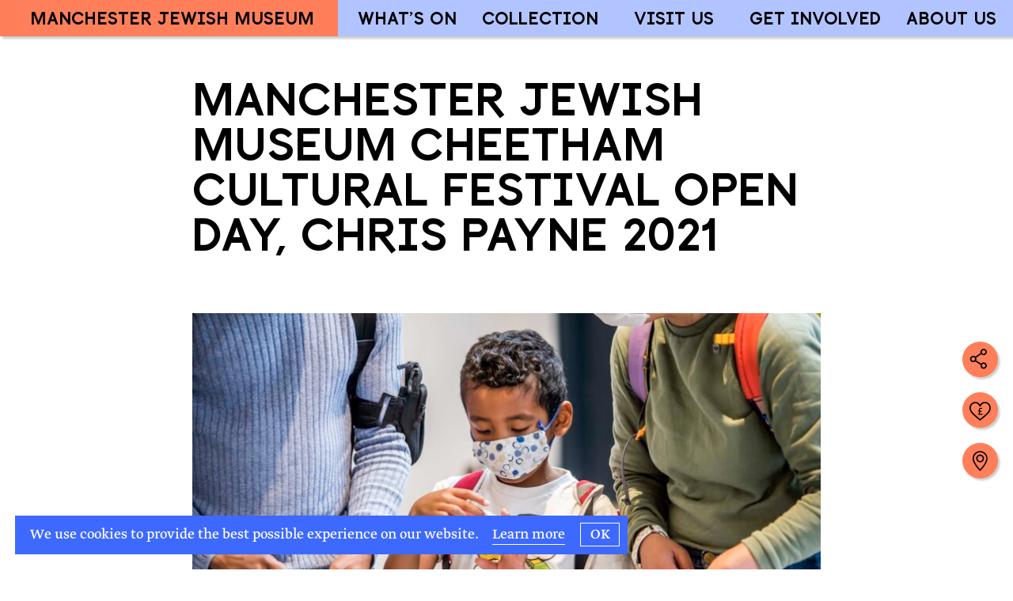

--- FILE ---
content_type: text/html; charset=UTF-8
request_url: https://www.manchesterjewishmuseum.com/about-us/support/mjmmembers/mjm-cheetham-festival-sept-202169874/
body_size: 10611
content:
<!DOCTYPE html>
<html class=" is-end 	color--1">
<head>
	<meta http-equiv="Content-Type" content="text/html; charset=UTF-8" />
	<meta charset="utf-8">
	<meta name="viewport" content="width=device-width, initial-scale=1.0" />
	<meta name="facebook-domain-verification" content="g33zc02vtbw3hkh9qeo9k2cgsquyyn" />

	<meta name="keywords" content="manchester,jewish,museum"><meta name="description" content="A place to experience and explore how we are different, together.">

	<meta property="og:locale" content="en_GB" />
	<meta property="og:site_name" content="Manchester Jewish Museum" />
	<meta property="og:type" content="Manchester Jewish Museum Cheetham Cultural Festival Open Day, Chris Payne 2021" />
	<meta property="og:title" content="Manchester Jewish Museum  —  Manchester Jewish Museum Cheetham Cultural Festival Open Day, Chris Payne 2021" />
	<meta property="og:description" content="" />
	<meta property="og:url" content="https://www.manchesterjewishmuseum.com/about-us/support/mjmmembers/mjm-cheetham-festival-sept-202169874/" />

		


	<title>Manchester Jewish Museum   —  Manchester Jewish Museum Cheetham Cultural Festival Open Day, Chris Payne 2021</title>
	<script type="text/javascript">
		window.globals = {
			home_url : 'https://www.manchesterjewishmuseum.com/',
			api_url : 'https://www.manchesterjewishmuseum.com/wp-json/wp/v2/',
			ajax_url : 'https://www.manchesterjewishmuseum.com/wp-admin/admin-ajax.php',
			template_url : 'https://www.manchesterjewishmuseum.com/wp-content/themes/MJM',
			map_key: 'AIzaSyClkBnp3iz00_jfl0G1S8tYrjnLdErnYhU',
			data_version: '0.0871142607225468'
		}
	</script>
	<link rel="stylesheet" href="https://fonts.typotheque.com/WF-036009-011335.css" type="text/css" />
	<meta name='robots' content='max-image-preview:large' />
	<style>img:is([sizes="auto" i], [sizes^="auto," i]) { contain-intrinsic-size: 3000px 1500px }</style>
	<link rel='dns-prefetch' href='//www.googletagmanager.com' />
<style id='classic-theme-styles-inline-css' type='text/css'>
/*! This file is auto-generated */
.wp-block-button__link{color:#fff;background-color:#32373c;border-radius:9999px;box-shadow:none;text-decoration:none;padding:calc(.667em + 2px) calc(1.333em + 2px);font-size:1.125em}.wp-block-file__button{background:#32373c;color:#fff;text-decoration:none}
</style>
<style id='global-styles-inline-css' type='text/css'>
:root{--wp--preset--aspect-ratio--square: 1;--wp--preset--aspect-ratio--4-3: 4/3;--wp--preset--aspect-ratio--3-4: 3/4;--wp--preset--aspect-ratio--3-2: 3/2;--wp--preset--aspect-ratio--2-3: 2/3;--wp--preset--aspect-ratio--16-9: 16/9;--wp--preset--aspect-ratio--9-16: 9/16;--wp--preset--color--black: #000000;--wp--preset--color--cyan-bluish-gray: #abb8c3;--wp--preset--color--white: #ffffff;--wp--preset--color--pale-pink: #f78da7;--wp--preset--color--vivid-red: #cf2e2e;--wp--preset--color--luminous-vivid-orange: #ff6900;--wp--preset--color--luminous-vivid-amber: #fcb900;--wp--preset--color--light-green-cyan: #7bdcb5;--wp--preset--color--vivid-green-cyan: #00d084;--wp--preset--color--pale-cyan-blue: #8ed1fc;--wp--preset--color--vivid-cyan-blue: #0693e3;--wp--preset--color--vivid-purple: #9b51e0;--wp--preset--gradient--vivid-cyan-blue-to-vivid-purple: linear-gradient(135deg,rgba(6,147,227,1) 0%,rgb(155,81,224) 100%);--wp--preset--gradient--light-green-cyan-to-vivid-green-cyan: linear-gradient(135deg,rgb(122,220,180) 0%,rgb(0,208,130) 100%);--wp--preset--gradient--luminous-vivid-amber-to-luminous-vivid-orange: linear-gradient(135deg,rgba(252,185,0,1) 0%,rgba(255,105,0,1) 100%);--wp--preset--gradient--luminous-vivid-orange-to-vivid-red: linear-gradient(135deg,rgba(255,105,0,1) 0%,rgb(207,46,46) 100%);--wp--preset--gradient--very-light-gray-to-cyan-bluish-gray: linear-gradient(135deg,rgb(238,238,238) 0%,rgb(169,184,195) 100%);--wp--preset--gradient--cool-to-warm-spectrum: linear-gradient(135deg,rgb(74,234,220) 0%,rgb(151,120,209) 20%,rgb(207,42,186) 40%,rgb(238,44,130) 60%,rgb(251,105,98) 80%,rgb(254,248,76) 100%);--wp--preset--gradient--blush-light-purple: linear-gradient(135deg,rgb(255,206,236) 0%,rgb(152,150,240) 100%);--wp--preset--gradient--blush-bordeaux: linear-gradient(135deg,rgb(254,205,165) 0%,rgb(254,45,45) 50%,rgb(107,0,62) 100%);--wp--preset--gradient--luminous-dusk: linear-gradient(135deg,rgb(255,203,112) 0%,rgb(199,81,192) 50%,rgb(65,88,208) 100%);--wp--preset--gradient--pale-ocean: linear-gradient(135deg,rgb(255,245,203) 0%,rgb(182,227,212) 50%,rgb(51,167,181) 100%);--wp--preset--gradient--electric-grass: linear-gradient(135deg,rgb(202,248,128) 0%,rgb(113,206,126) 100%);--wp--preset--gradient--midnight: linear-gradient(135deg,rgb(2,3,129) 0%,rgb(40,116,252) 100%);--wp--preset--font-size--small: 13px;--wp--preset--font-size--medium: 20px;--wp--preset--font-size--large: 36px;--wp--preset--font-size--x-large: 42px;--wp--preset--spacing--20: 0.44rem;--wp--preset--spacing--30: 0.67rem;--wp--preset--spacing--40: 1rem;--wp--preset--spacing--50: 1.5rem;--wp--preset--spacing--60: 2.25rem;--wp--preset--spacing--70: 3.38rem;--wp--preset--spacing--80: 5.06rem;--wp--preset--shadow--natural: 6px 6px 9px rgba(0, 0, 0, 0.2);--wp--preset--shadow--deep: 12px 12px 50px rgba(0, 0, 0, 0.4);--wp--preset--shadow--sharp: 6px 6px 0px rgba(0, 0, 0, 0.2);--wp--preset--shadow--outlined: 6px 6px 0px -3px rgba(255, 255, 255, 1), 6px 6px rgba(0, 0, 0, 1);--wp--preset--shadow--crisp: 6px 6px 0px rgba(0, 0, 0, 1);}:where(.is-layout-flex){gap: 0.5em;}:where(.is-layout-grid){gap: 0.5em;}body .is-layout-flex{display: flex;}.is-layout-flex{flex-wrap: wrap;align-items: center;}.is-layout-flex > :is(*, div){margin: 0;}body .is-layout-grid{display: grid;}.is-layout-grid > :is(*, div){margin: 0;}:where(.wp-block-columns.is-layout-flex){gap: 2em;}:where(.wp-block-columns.is-layout-grid){gap: 2em;}:where(.wp-block-post-template.is-layout-flex){gap: 1.25em;}:where(.wp-block-post-template.is-layout-grid){gap: 1.25em;}.has-black-color{color: var(--wp--preset--color--black) !important;}.has-cyan-bluish-gray-color{color: var(--wp--preset--color--cyan-bluish-gray) !important;}.has-white-color{color: var(--wp--preset--color--white) !important;}.has-pale-pink-color{color: var(--wp--preset--color--pale-pink) !important;}.has-vivid-red-color{color: var(--wp--preset--color--vivid-red) !important;}.has-luminous-vivid-orange-color{color: var(--wp--preset--color--luminous-vivid-orange) !important;}.has-luminous-vivid-amber-color{color: var(--wp--preset--color--luminous-vivid-amber) !important;}.has-light-green-cyan-color{color: var(--wp--preset--color--light-green-cyan) !important;}.has-vivid-green-cyan-color{color: var(--wp--preset--color--vivid-green-cyan) !important;}.has-pale-cyan-blue-color{color: var(--wp--preset--color--pale-cyan-blue) !important;}.has-vivid-cyan-blue-color{color: var(--wp--preset--color--vivid-cyan-blue) !important;}.has-vivid-purple-color{color: var(--wp--preset--color--vivid-purple) !important;}.has-black-background-color{background-color: var(--wp--preset--color--black) !important;}.has-cyan-bluish-gray-background-color{background-color: var(--wp--preset--color--cyan-bluish-gray) !important;}.has-white-background-color{background-color: var(--wp--preset--color--white) !important;}.has-pale-pink-background-color{background-color: var(--wp--preset--color--pale-pink) !important;}.has-vivid-red-background-color{background-color: var(--wp--preset--color--vivid-red) !important;}.has-luminous-vivid-orange-background-color{background-color: var(--wp--preset--color--luminous-vivid-orange) !important;}.has-luminous-vivid-amber-background-color{background-color: var(--wp--preset--color--luminous-vivid-amber) !important;}.has-light-green-cyan-background-color{background-color: var(--wp--preset--color--light-green-cyan) !important;}.has-vivid-green-cyan-background-color{background-color: var(--wp--preset--color--vivid-green-cyan) !important;}.has-pale-cyan-blue-background-color{background-color: var(--wp--preset--color--pale-cyan-blue) !important;}.has-vivid-cyan-blue-background-color{background-color: var(--wp--preset--color--vivid-cyan-blue) !important;}.has-vivid-purple-background-color{background-color: var(--wp--preset--color--vivid-purple) !important;}.has-black-border-color{border-color: var(--wp--preset--color--black) !important;}.has-cyan-bluish-gray-border-color{border-color: var(--wp--preset--color--cyan-bluish-gray) !important;}.has-white-border-color{border-color: var(--wp--preset--color--white) !important;}.has-pale-pink-border-color{border-color: var(--wp--preset--color--pale-pink) !important;}.has-vivid-red-border-color{border-color: var(--wp--preset--color--vivid-red) !important;}.has-luminous-vivid-orange-border-color{border-color: var(--wp--preset--color--luminous-vivid-orange) !important;}.has-luminous-vivid-amber-border-color{border-color: var(--wp--preset--color--luminous-vivid-amber) !important;}.has-light-green-cyan-border-color{border-color: var(--wp--preset--color--light-green-cyan) !important;}.has-vivid-green-cyan-border-color{border-color: var(--wp--preset--color--vivid-green-cyan) !important;}.has-pale-cyan-blue-border-color{border-color: var(--wp--preset--color--pale-cyan-blue) !important;}.has-vivid-cyan-blue-border-color{border-color: var(--wp--preset--color--vivid-cyan-blue) !important;}.has-vivid-purple-border-color{border-color: var(--wp--preset--color--vivid-purple) !important;}.has-vivid-cyan-blue-to-vivid-purple-gradient-background{background: var(--wp--preset--gradient--vivid-cyan-blue-to-vivid-purple) !important;}.has-light-green-cyan-to-vivid-green-cyan-gradient-background{background: var(--wp--preset--gradient--light-green-cyan-to-vivid-green-cyan) !important;}.has-luminous-vivid-amber-to-luminous-vivid-orange-gradient-background{background: var(--wp--preset--gradient--luminous-vivid-amber-to-luminous-vivid-orange) !important;}.has-luminous-vivid-orange-to-vivid-red-gradient-background{background: var(--wp--preset--gradient--luminous-vivid-orange-to-vivid-red) !important;}.has-very-light-gray-to-cyan-bluish-gray-gradient-background{background: var(--wp--preset--gradient--very-light-gray-to-cyan-bluish-gray) !important;}.has-cool-to-warm-spectrum-gradient-background{background: var(--wp--preset--gradient--cool-to-warm-spectrum) !important;}.has-blush-light-purple-gradient-background{background: var(--wp--preset--gradient--blush-light-purple) !important;}.has-blush-bordeaux-gradient-background{background: var(--wp--preset--gradient--blush-bordeaux) !important;}.has-luminous-dusk-gradient-background{background: var(--wp--preset--gradient--luminous-dusk) !important;}.has-pale-ocean-gradient-background{background: var(--wp--preset--gradient--pale-ocean) !important;}.has-electric-grass-gradient-background{background: var(--wp--preset--gradient--electric-grass) !important;}.has-midnight-gradient-background{background: var(--wp--preset--gradient--midnight) !important;}.has-small-font-size{font-size: var(--wp--preset--font-size--small) !important;}.has-medium-font-size{font-size: var(--wp--preset--font-size--medium) !important;}.has-large-font-size{font-size: var(--wp--preset--font-size--large) !important;}.has-x-large-font-size{font-size: var(--wp--preset--font-size--x-large) !important;}
:where(.wp-block-post-template.is-layout-flex){gap: 1.25em;}:where(.wp-block-post-template.is-layout-grid){gap: 1.25em;}
:where(.wp-block-columns.is-layout-flex){gap: 2em;}:where(.wp-block-columns.is-layout-grid){gap: 2em;}
:root :where(.wp-block-pullquote){font-size: 1.5em;line-height: 1.6;}
</style>
<link rel='stylesheet' id='style-css' href='https://www.manchesterjewishmuseum.com/wp-content/themes/MJM/build/css/style.css?ver=6.7.4' type='text/css' media='all' />
<script type="text/javascript" src="https://www.manchesterjewishmuseum.com/wp-content/themes/MJM/build/js/main.js?ver=6.7.4" id="main-js"></script>

<!-- Google tag (gtag.js) snippet added by Site Kit -->

<!-- Google Analytics snippet added by Site Kit -->
<script type="text/javascript" src="https://www.googletagmanager.com/gtag/js?id=GT-WRFM55T" id="google_gtagjs-js" async></script>
<script type="text/javascript" id="google_gtagjs-js-after">
/* <![CDATA[ */
window.dataLayer = window.dataLayer || [];function gtag(){dataLayer.push(arguments);}
gtag("set","linker",{"domains":["www.manchesterjewishmuseum.com"]});
gtag("js", new Date());
gtag("set", "developer_id.dZTNiMT", true);
gtag("config", "GT-WRFM55T");
/* ]]> */
</script>

<!-- End Google tag (gtag.js) snippet added by Site Kit -->
<link rel="https://api.w.org/" href="https://www.manchesterjewishmuseum.com/wp-json/" /><link rel="alternate" title="JSON" type="application/json" href="https://www.manchesterjewishmuseum.com/wp-json/wp/v2/media/2452" /><link rel='shortlink' href='https://www.manchesterjewishmuseum.com/?p=2452' />
<meta name="generator" content="Site Kit by Google 1.144.0" />	<link rel="icon" href="https://www.manchesterjewishmuseum.com/wp-content/uploads/2020/12/mjm_favicon.png"></head>
<body class="attachment attachment-template-default attachmentid-2452 attachment-jpeg not-home attachment-mjm-cheetham-festival-sept-202169874 page-mjmmembers">
<svg style="position: absolute; width: 0; height: 0; left: -999px;" width="0" height="0" version="1.1" xmlns="http://www.w3.org/2000/svg" xmlns:xlink="http://www.w3.org/1999/xlink">
	<defs>
		<symbol id="svg-close" viewBox="0 0 23.8 23.8">
			<line x1="0.4" y1="0.4" x2="23.5" y2="23.5"/>
			<line x1="0.4" y1="23.5" x2="23.5" y2="0.4"/>
		</symbol>
		<symbol id="svg-twitter" viewBox="0 0 30 30">
			<path d="M15,0C6.7,0,0,6.7,0,15s6.7,15,15,15s15-6.7,15-15S23.3,0,15,0 M21.8,11.7c0,0.1,0,0.3,0,0.4
			c0,4.5-3.5,9.8-9.8,9.8c-1.9,0-3.8-0.6-5.3-1.5c0.3,0,0.5,0,0.8,0c1.6,0,3.1-0.5,4.3-1.5c-1.5,0-2.8-1-3.2-2.4
			c0.2,0,0.4,0.1,0.6,0.1c0.3,0,0.6,0,0.9-0.1c-1.6-0.3-2.8-1.7-2.8-3.4c0,0,0,0,0,0c0.5,0.3,1,0.4,1.6,0.4
			c-0.9-0.6-1.5-1.7-1.5-2.9C7.5,10,7.7,9.4,8,8.9c1.7,2.1,4.2,3.5,7.1,3.6C15,12.3,15,12,15,11.7c0-1.9,1.5-3.4,3.4-3.4
			c1,0,1.9,0.4,2.5,1.1c0.8-0.2,1.5-0.4,2.2-0.8c-0.3,0.8-0.8,1.5-1.5,1.9c0.7-0.1,1.4-0.3,2-0.5C23.1,10.6,22.5,11.2,21.8,11.7"
			/>
		</symbol>
		<symbol id="svg-tripadvisor" viewBox="0 0 30 30">
			<path d="M16.86.75a1.46,1.46,0,0,0,.51.07,14.63,14.63,0,0,1,7.32,2.72,14.42,14.42,0,0,1,5.89,8.78,14.56,14.56,0,0,1-3.06,13,14.53,14.53,0,0,1-8.41,5.09,14.56,14.56,0,0,1-5.62.12,14.75,14.75,0,0,1-8.34-4.44,14.39,14.39,0,0,1-4-8,14.66,14.66,0,0,1,3-11.49A14.94,14.94,0,0,1,15,.79s.09,0,.11,0ZM5,10.88,5.1,11c.49.53,1,1.07,1.47,1.6.14.14.14.21,0,.36a5.3,5.3,0,0,0-1.37,5.49,5.51,5.51,0,0,0,8.9,2.59c.1-.09.15-.1.25,0,.5.56,1,1.1,1.52,1.66.11.12.16.13.27,0,.5-.55,1-1.09,1.51-1.65.1-.12.16-.1.28,0a5.39,5.39,0,0,0,4.87,1.2,5.53,5.53,0,0,0,2.59-9.35c-.1-.1-.1-.15,0-.25.51-.54,1-1.09,1.52-1.64a.51.51,0,0,0,.14-.2h-3.7a.92.92,0,0,1-.53-.16,12.36,12.36,0,0,0-8.22-1.93,12.21,12.21,0,0,0-5.44,2,.72.72,0,0,1-.4.12H5.21A.44.44,0,0,0,5,10.88Z" transform="translate(-1 -0.75)"/><path d="M25.27,16.93a3.74,3.74,0,1,1-3.72-3.76A3.75,3.75,0,0,1,25.27,16.93Zm-5.7,0a2,2,0,1,0,2-2A2,2,0,0,0,19.57,16.92Z" transform="translate(-1 -0.75)"/><path d="M10.47,20.65a3.74,3.74,0,1,1,3.74-3.74A3.74,3.74,0,0,1,10.47,20.65Zm-2-3.74a2,2,0,1,0,2-2A2,2,0,0,0,8.5,16.91Z" transform="translate(-1 -0.75)"/><path d="M16,16.38a6.27,6.27,0,0,0-4.13-5.07,10.89,10.89,0,0,1,8.28,0A6.27,6.27,0,0,0,16,16.38Z" transform="translate(-1 -0.75)"/>
		</symbol>
		<symbol id="svg-instagram" viewBox="0 0 35 35">
			<path fill-rule="evenodd" clip-rule="evenodd" d="M20.8496 17.5C20.8496 19.3499 19.35 20.8496 17.5 20.8496C15.65 20.8496 14.1504 19.3499 14.1504 17.5C14.1504 15.6501 15.65 14.1504 17.5 14.1504C19.35 14.1504 20.8496 15.6501 20.8496 17.5Z"/>
			<path fill-rule="evenodd" clip-rule="evenodd" d="M22.8641 13.3417C22.1982 13.3417 21.6582 12.8018 21.6582 12.1358C21.6582 11.4698 22.1982 10.9299 22.8641 10.9299C23.5301 10.9299 24.0701 11.4698 24.0701 12.1358C24.0698 12.8018 23.5301 13.3417 22.8641 13.3417ZM17.5 22.6599C14.6501 22.6599 12.3397 20.3499 12.3397 17.4998C12.3397 14.6499 14.6501 12.3398 17.5 12.3398C20.3498 12.3398 22.6602 14.6499 22.6602 17.4998C22.6602 20.3499 20.3498 22.6599 17.5 22.6599ZM25.3336 11.5734C25.1726 11.1371 24.9157 10.7422 24.5819 10.4179C24.2578 10.0842 23.8631 9.82732 23.4265 9.66627C23.0724 9.5288 22.5405 9.36508 21.5608 9.32051C20.501 9.27218 20.1832 9.26172 17.5 9.26172C14.8167 9.26172 14.4989 9.2719 13.4394 9.32023C12.4596 9.36508 11.9275 9.5288 11.5736 9.66627C11.137 9.82732 10.7421 10.0842 10.4182 10.4179C10.0844 10.7422 9.82753 11.1368 9.66627 11.5734C9.52873 11.9275 9.36501 12.4597 9.32044 13.4394C9.27211 14.499 9.26172 14.8167 9.26172 17.5001C9.26172 20.1832 9.27211 20.501 9.32044 21.5608C9.36501 22.5405 9.52873 23.0725 9.66627 23.4265C9.82753 23.8631 10.0842 24.2578 10.4179 24.582C10.7421 24.9157 11.1367 25.1726 11.5734 25.3337C11.9275 25.4714 12.4596 25.6352 13.4394 25.6797C14.4989 25.7281 14.8164 25.7382 17.4998 25.7382C20.1834 25.7382 20.5012 25.7281 21.5605 25.6797C22.5403 25.6352 23.0724 25.4714 23.4265 25.3337C24.3029 24.9956 24.9956 24.303 25.3336 23.4265C25.4712 23.0725 25.6348 22.5405 25.6797 21.5608C25.7281 20.501 25.7382 20.1832 25.7382 17.5001C25.7382 14.8167 25.7281 14.499 25.6797 13.4394C25.6351 12.4597 25.4714 11.9275 25.3336 11.5734Z" />
			<mask id="mask0" mask-type="alpha" maskUnits="userSpaceOnUse" x="0" y="0" width="35" height="35">
				<path fill-rule="evenodd" clip-rule="evenodd" d="M0 0H35V35H0V0Z" fill="white"/>
			</mask>
			<g mask="url(#mask0)">
			<path fill-rule="evenodd" clip-rule="evenodd" d="M27.4882 21.6429C27.4396 22.7126 27.2695 23.443 27.0212 24.0823C26.4991 25.4321 25.4321 26.4991 24.0823 27.0212C23.4432 27.2695 22.7127 27.4393 21.6432 27.4882C20.5716 27.5371 20.2292 27.5488 17.5003 27.5488C14.771 27.5488 14.4289 27.5371 13.357 27.4882C12.2876 27.4393 11.557 27.2695 10.918 27.0212C10.2472 26.7688 9.63997 26.3733 9.13801 25.862C8.62688 25.3602 8.23143 24.7527 7.97904 24.0823C7.73076 23.4432 7.56062 22.7126 7.51201 21.6432C7.46266 20.5713 7.45117 20.229 7.45117 17.5C7.45117 14.771 7.46266 14.4286 7.51174 13.357C7.56034 12.2873 7.73022 11.557 7.97856 10.9177C8.23088 10.2472 8.62661 9.6397 9.13801 9.13794C9.6397 8.62661 10.2472 8.23115 10.9177 7.97877C11.557 7.73042 12.2873 7.56062 13.357 7.51174C14.4286 7.46286 14.771 7.45117 17.5 7.45117C20.229 7.45117 20.5713 7.46286 21.6429 7.51201C22.7127 7.56062 23.443 7.73042 24.0823 7.9785C24.7527 8.23088 25.3602 8.62661 25.8623 9.13794C26.3733 9.63997 26.7691 10.2472 27.0212 10.9177C27.2698 11.557 27.4396 12.2873 27.4885 13.357C27.5373 14.4286 27.5488 14.771 27.5488 17.5C27.5488 20.229 27.5373 20.5713 27.4882 21.6429ZM17.5 0C7.83644 0 0 7.83644 0 17.5C0 27.1635 7.83644 35 17.5 35C27.1635 35 35 27.1635 35 17.5C35 7.83644 27.1635 0 17.5 0Z"/>
			</g>

		</symbol>
		<symbol id="svg-facebook" viewBox="0 0 30 30">
			<path d="M30,15c0-8.3-6.7-15-15-15S0,6.7,0,15s6.7,15,15,15c0.1,0,0.2,0,0.3,0V18.3H12v-3.8h3.2v-2.8 c0-3.2,2-5,4.8-5c1.4,0,2.5,0.1,2.9,0.1v3.4h-2c-1.6,0-1.9,0.7-1.9,1.8v2.4h3.7l-0.5,3.8h-3.2v11.1C25.4,27.6,30,21.8,30,15"/>
		</symbol>
		<symbol id="svg-prev" viewBox="0 0 24 24">
			<path d="M15.41 16.59L10.83 12l4.58-4.59L14 6l-6 6 6 6 1.41-1.41z"/>
		</symbol>
		<symbol id="svg-next" viewBox="0 0 24 24">
			<path d="M8.59 16.59L13.17 12 8.59 7.41 10 6l6 6-6 6-1.41-1.41z"/>
		</symbol>
	</defs>
</svg>
<div id="wrap" class="wrap">
	<header id="js-header" class="header js-open-navi">
		<navi class="navi-wrapper">
			<h1 class="js-open-mobile-navi"><a href="https://www.manchesterjewishmuseum.com/">Manchester Jewish Museum</a></h1>
			<ul class="navi">
				<li id="menu-item-35" class="menu-item menu-item-type-post_type menu-item-object-page menu-item-35 menu-what&#039;s-on menu-project-21"><a href="https://www.manchesterjewishmuseum.com/whats-on/">What&#8217;s on</a></li>
<li id="menu-item-34" class="menu-item menu-item-type-post_type menu-item-object-page menu-item-34 menu-collection menu-project-23"><a href="https://www.manchesterjewishmuseum.com/collection/">Collection</a></li>
<li id="menu-item-33" class="menu-item menu-item-type-post_type menu-item-object-page menu-item-33 menu-visit-us menu-project-25"><a href="https://www.manchesterjewishmuseum.com/your-visit/">Visit Us</a></li>
<li id="menu-item-32" class="menu-item menu-item-type-post_type menu-item-object-page menu-item-32 menu-get-involved menu-project-27"><a href="https://www.manchesterjewishmuseum.com/get-involved/">Get Involved</a></li>
<li id="menu-item-31" class="menu-item menu-item-type-post_type menu-item-object-page menu-item-31 menu-about-us menu-project-29"><a href="https://www.manchesterjewishmuseum.com/about-us/">About Us</a></li>
			</ul>
		</navi>
	</header>



	<nav class="header-menus js-open-navi">
		<div class="navi-wrapper">
			<div class="image">
				<span>Ours and Yours</span>
				<img src="https://www.manchesterjewishmuseum.com/wp-content/uploads/2020/10/home-1024x484.png" >
			</div>
			<div class="menus">
				<div class="item item-1">
					<ul>
												<li><a href="https://www.manchesterjewishmuseum.com/whats-on/" target="" title="Whats on">
							What's On						</a></li>
												<li><a href="https://www.manchesterjewishmuseum.com/events/" target="" title="Events">
							Events						</a></li>
												<li><a href="https://www.manchesterjewishmuseum.com/activities/" target="" title="Activities">
							Activities						</a></li>
												<li><a href="https://www.manchesterjewishmuseum.com/exhibitions/" target="" title="Exhibitions">
							Exhibitions						</a></li>
												<li><a href="https://www.manchesterjewishmuseum.com/seasons/" target="" title="Seasons">
							Seasons						</a></li>
											</ul>

					<div class="btn">
						<a class="button" href="https://uk.patronbase.com/_ManchesterJewishMuseum/Products/Donate" target="" title="">
							<span>Donate</span>
						</a>
					</div>
				</div>
				<div class="item item-2">
					<ul>
												<li><a href="https://www.manchesterjewishmuseum.com/collection/" target="" title="Our Collection">
							Our Collection						</a></li>
												<li><a href="https://www.manchesterjewishmuseum.com/collection/our-galleries/" target="" title="Our Galleries">
							Our Galleries						</a></li>
												<li><a href="https://www.manchesterjewishmuseum.com/collection/online-collection/" target="" title="Online Collection">
							Online Collection						</a></li>
												<li><a href="https://www.manchesterjewishmuseum.com/collections/our-synagogue/" target="" title="Our Synagogue">
							Our Synagogue						</a></li>
												<li><a href="https://www.manchesterjewishmuseum.com/about-us/research/" target="" title="Research">
							Research & Donations						</a></li>
											</ul>

					<div class="search-form">
						<form role="search" method="get" id="js-searchform" class="searchform" action="https://www.manchesterjewishmuseum.com">
							<input id="js-search" name="s" type="text" value="" placeholder="Type Here..." />
							<button class="button" type="submit">Search</button>
						</form>
					</div>
				</div>
				<div class="item item-3">
					<ul>
												<li><a href="https://www.manchesterjewishmuseum.com/your-visit/" target="" title="Your Visit">
							Book Your Visit						</a></li>
												<li><a href="https://www.manchesterjewishmuseum.com/your-visit/getting-here/" target="" title="Getting Here">
							Getting Here						</a></li>
												<li><a href="https://www.manchesterjewishmuseum.com/your-visit/cafe-and-shop/" target="" title="Café and Shop">
							Café & Shop						</a></li>
												<li><a href="https://www.manchesterjewishmuseum.com/your-visit/schools-and-groups/" target="" title="Schools & Groups">
							Schools						</a></li>
												<li><a href="https://www.manchesterjewishmuseum.com/your-visit/group-bookings/" target="" title="Group Bookings">
							Group Bookings						</a></li>
												<li><a href="https://www.manchesterjewishmuseum.com/about-us/hires/" target="" title="Hire Us">
							Venue Hire						</a></li>
												<li><a href="https://www.manchesterjewishmuseum.com/your-visit/access/" target="" title="Access">
							Access						</a></li>
											</ul>
				</div>
				<div class="item item-4">
					<ul>
												<li><a href="https://www.manchesterjewishmuseum.com/get-involved/" target="" title="Get Involved">
							Get Involved						</a></li>
												<li><a href="https://www.manchesterjewishmuseum.com/get-involved/our-groups/" target="" title="Our Groups">
							Our Groups						</a></li>
												<li><a href="https://www.manchesterjewishmuseum.com/about-us/support/mjmmembers/" target="" title="Become an MJM Member">
							MJM Membership						</a></li>
												<li><a href="https://www.manchesterjewishmuseum.com/get-involved/m8members/" target="" title="M8 Members">
							M8 Residents						</a></li>
												<li><a href="https://www.manchesterjewishmuseum.com/get-involved/work-with-us/" target="" title="Work With Us">
							Work With Us						</a></li>
												<li><a href="https://www.manchesterjewishmuseum.com/get-involved/volunteer/" target="" title="Volunteers">
							Volunteers						</a></li>
												<li><a href="https://www.manchesterjewishmuseum.com/get-involved/artist-network/" target="" title="Artist Network">
							Artist Network						</a></li>
											</ul>

					<div class="links">
						<a href="https://www.instagram.com/mcrjewishmuseum/" title="Instagram link" rel="nofollow"><svg><use xlink:href="#svg-instagram"></use></svg></a>
						<a href="https://twitter.com/mcrjewishmuseum" title="Twitter link" rel="nofollow"><svg><use xlink:href="#svg-twitter"></use></svg></a>
						<a href="https://www.facebook.com/manchesterjewishmuseum/" title="Facebook link" rel="nofollow"><svg><use xlink:href="#svg-facebook"></use></svg></a>
						<a href="https://www.tripadvisor.co.uk/Attraction_Review-g187069-d218234-Reviews-Manchester_Jewish_Museum-Manchester_Greater_Manchester_England.html" title="Tripadvisor link" rel="nofollow"><svg><use xlink:href="#svg-tripadvisor"></use></svg></a>
					</div>
				</div>
				<div class="item item-5">
					<ul>
												<li><a href="https://www.manchesterjewishmuseum.com/about-us/support/" target="" title="Support Us">
							Support Us						</a></li>
												<li><a href="https://www.manchesterjewishmuseum.com/contact/" target="" title="Contact">
							Contact						</a></li>
												<li><a href="https://www.manchesterjewishmuseum.com/about-us/" target="" title="About Us">
							About Us						</a></li>
												<li><a href="https://www.manchesterjewishmuseum.com/about-us/manifesto-values/" target="" title="Manifesto & Values">
							Our Manifesto						</a></li>
												<li><a href="https://www.manchesterjewishmuseum.com/about-us/our-building/" target="" title="Our Building">
							Our Building						</a></li>
												<li><a href="https://www.manchesterjewishmuseum.com/about-us/news/" target="" title="News">
							News						</a></li>
												<li><a href="https://www.manchesterjewishmuseum.com/about-us/faqs/" target="" title="FAQs">
							FAQs						</a></li>
											</ul>
				</div>

			</div>
		</div>
	</nav>
	<div class="hamburger js-open-mobile-navi">
		<svg viewBox="0 0 32 32">
			<line x1="3.5" y1="8" x2="28.5" y2="8"></line>
			<line x1="3.5" y1="16" x2="28.5" y2="16"></line>
			<line x1="3.5" y1="24" x2="28.5" y2="24"></line>	
		</svg>
	</div>
	
	<nav class="mobile-item mobile-navi">
		<ul>
			<li><a href="https://www.manchesterjewishmuseum.com/">Home</a></li>
			<li class="menu-item menu-item-type-post_type menu-item-object-page menu-item-35 menu-what&#039;s-on menu-project-21"><a href="https://www.manchesterjewishmuseum.com/whats-on/">What&#8217;s on</a></li>
<li class="menu-item menu-item-type-post_type menu-item-object-page menu-item-34 menu-collection menu-project-23"><a href="https://www.manchesterjewishmuseum.com/collection/">Collection</a></li>
<li class="menu-item menu-item-type-post_type menu-item-object-page menu-item-33 menu-visit-us menu-project-25"><a href="https://www.manchesterjewishmuseum.com/your-visit/">Visit Us</a></li>
<li class="menu-item menu-item-type-post_type menu-item-object-page menu-item-32 menu-get-involved menu-project-27"><a href="https://www.manchesterjewishmuseum.com/get-involved/">Get Involved</a></li>
<li class="menu-item menu-item-type-post_type menu-item-object-page menu-item-31 menu-about-us menu-project-29"><a href="https://www.manchesterjewishmuseum.com/about-us/">About Us</a></li>
			<li><a href="https://www.manchesterjewishmuseum.com/?s=">Search</a></li>
		</ul>
		<div class="links">
			<a href="https://www.instagram.com/mcrjewishmuseum/" title="Instagram link" rel="nofollow"><svg><use xlink:href="#svg-instagram"></use></svg></a>
			<a href="https://twitter.com/mcrjewishmuseum" title="Twitter link" rel="nofollow"><svg><use xlink:href="#svg-twitter"></use></svg></a>
			<a href="https://www.facebook.com/manchesterjewishmuseum/" title="Facebook link" rel="nofollow"><svg><use xlink:href="#svg-facebook"></use></svg></a>
		</div>
	</nav>

	<div id="container" class="container">



<section class="section-heading section-heading-bg-4">
    <h2><span class="font">Manchester Jewish Museum Cheetham Cultural Festival Open Day, Chris Payne 2021</span></h2>
</section>

<section class="section-content ">
    <div class="enter">
        <p class="attachment"><a href='https://www.manchesterjewishmuseum.com/wp-content/uploads/2021/12/MJM-Cheetham-Festival-Sept-202169874.jpg'><img fetchpriority="high" decoding="async" width="800" height="533" src="https://www.manchesterjewishmuseum.com/wp-content/uploads/2021/12/MJM-Cheetham-Festival-Sept-202169874-800x533.jpg" class="attachment-medium size-medium" alt="" srcset="https://www.manchesterjewishmuseum.com/wp-content/uploads/2021/12/MJM-Cheetham-Festival-Sept-202169874-800x533.jpg 800w, https://www.manchesterjewishmuseum.com/wp-content/uploads/2021/12/MJM-Cheetham-Festival-Sept-202169874-400x267.jpg 400w, https://www.manchesterjewishmuseum.com/wp-content/uploads/2021/12/MJM-Cheetham-Festival-Sept-202169874.jpg 1200w" sizes="(max-width: 800px) 100vw, 800px" /></a></p>
    </div>
</section>
    
	</div>


	<aside class="sidebar">
		<ul>
			<li class="menu-item">
				<span class="ico shadow">
					<svg viewBox="0 0 70 70">
						<path d="M41.9,40.9c-2,0-3.8,0.9-5,2.4L27,36.8c0.4-0.8,0.6-1.7,0.6-2.6c0-0.9-0.2-1.8-0.6-2.6l10.3-6.8
						c1.1,1.2,2.8,1.9,4.5,1.9c3.5,0,6.3-2.8,6.3-6.3c0-3.5-2.8-6.3-6.3-6.3c-3.5,0-6.3,2.8-6.3,6.3c0,0.7,0.1,1.4,0.4,2.1l-10.5,6.9
						c-1.1-0.9-2.5-1.5-4.1-1.5c-3.5,0-6.3,2.8-6.3,6.3s2.8,6.3,6.3,6.3c1.6,0,3-0.6,4.1-1.5l10.4,6.8c-0.1,0.5-0.2,0.9-0.2,1.4
						c0,3.5,2.8,6.3,6.3,6.3c3.5,0,6.3-2.8,6.3-6.3C48.2,43.7,45.4,40.9,41.9,40.9 M41.9,16.7c2,0,3.6,1.6,3.6,3.6s-1.6,3.6-3.6,3.6
						c-2,0-3.6-1.6-3.6-3.6S39.9,16.7,41.9,16.7 M21.3,37.7c-2,0-3.6-1.6-3.6-3.6s1.6-3.6,3.6-3.6c2,0,3.6,1.6,3.6,3.6
						S23.3,37.7,21.3,37.7 M41.9,50.8c-2,0-3.6-1.6-3.6-3.6c0-2,1.6-3.6,3.6-3.6c2,0,3.6,1.6,3.6,3.6C45.5,49.2,43.9,50.8,41.9,50.8"/>
					</svg>
				</span>

				<div class="box">
					<div>
						<h3>LET’S CONNECT</h3>
						<div class="links">
							<a href="https://www.instagram.com/mcrjewishmuseum/" title="Instagram link" rel="nofollow"><svg><use xlink:href="#svg-instagram"></use></svg></a>
							<a href="https://twitter.com/mcrjewishmuseum" title="Twitter link" rel="nofollow"><svg><use xlink:href="#svg-twitter"></use></svg></a>
							<a href="https://www.facebook.com/manchesterjewishmuseum/" title="Facebook link" rel="nofollow"><svg><use xlink:href="#svg-facebook"></use></svg></a>
						</div>
						<p>Keep up to date with museum news by following us on social media or joining our mailing list</p>
<p><a class="link-button" href="https://uk.patronbase.com/_ManchesterJewishMuseum/Patron/Register" target="">join mailing list</a></p>
					</div>

				</div>
			</li>

			<li class="menu-item">
				<span class="ico shadow">
					<svg viewBox="0 0 70 70">
						<path d="M34.9,56l-1.6-1.2C18.1,42.4,14,38,14,30.6C14,24.2,19.3,19,25.7,19c4.7,0,7.6,2.8,9.2,5.5
						c1.6-2.7,4.5-5.5,9.2-5.5c6.5,0,11.7,5.2,11.7,11.6c0,7.5-4.1,11.9-19.4,24.1L34.9,56z M25.7,21.6c-5.1,0-9.1,4-9.1,9
						c0,6.3,3.9,10.4,18.3,22c15.2-12.3,18.3-16,18.3-22c0-5.1-4-9-9.1-9c-5.1,0-7.5,4.7-8,6.5l-2.6,0
						C33.2,26.3,30.8,21.6,25.7,21.6z"/>
						<path d="M33.7,42.4c0.5-0.6,0.9-1.2,1.1-1.9c0.2-0.7,0.2-1.4,0.1-2.1h2.7v-1.7h-2.9c-0.1-0.6-0.2-1.1-0.2-1.9
						c0-1,0.3-2.3,2-2.3c0.8,0,1.4,0.2,1.7,0.4l0.3,0.1l0.5-1.8l-0.2-0.1c-0.3-0.2-1.1-0.5-2.3-0.5c-2.4,0-4.1,1.7-4.1,4.1
						c0,0.7,0.1,1.3,0.2,1.9h-1.8v1.7h2.1c0.1,0.4,0.1,0.8,0.1,1.2c0,1.4-0.8,2.6-2.1,3.3l-0.1,0.1v1.4h8.8v-1.9H33.7z"/>
					</svg>
				</span>

				<div class="box">
					<h3>Support Us</h3>
<p>Help us bring people together, make connections and share the stories of Jewish Manchester to the world.</p>
<p><a class="link-button" href="https://www.manchesterjewishmuseum.com/about-us/support/mjmmembers/" target="_blank" rel="noopener">Become a Member</a></p>
										<div class="btns">
												<a class="tag-button" href="https://uk.patronbase.com/_ManchesterJewishMuseum/Products/Donate" target="" title="">make a donation</a>
											</div>
					
				</div>
			</li>

			<li class="menu-item">
				<span class="ico shadow">
					<svg viewBox="0 0 70 70">
						<path d="M34.9,55.4c0,0-1.2-1.2-1.7-1.6c-0.4-0.4-3.5-3.6-6.7-7.9c-4.2-5.9-6.4-10.9-6.4-15.1
						c0-8.1,6.6-14.7,14.7-14.7c8.1,0,14.7,6.6,14.7,14.7c0,4.2-2.1,9.2-6.4,15.1C40.2,50.2,34.9,55.4,34.9,55.4 M34.9,18.6
						c-6.7,0-12.2,5.5-12.2,12.2c0,7,7.9,16.8,12.2,21.1c4.3-4.3,12.2-14.1,12.2-21.1C47.1,24,41.7,18.6,34.9,18.6 M34.9,38.4
						c-4.2,0-7.7-3.5-7.7-7.7c0-4.2,3.5-7.7,7.7-7.7c4.2,0,7.7,3.5,7.7,7.7C42.6,35,39.2,38.4,34.9,38.4 M34.9,25.6
						c-2.8,0-5.1,2.3-5.1,5.1c0,2.8,2.3,5.1,5.1,5.1c2.8,0,5.1-2.3,5.1-5.1C40.1,27.9,37.8,25.6,34.9,25.6"/>
					</svg>
				</span>

				<div class="box">
					<h3>GETTING HERE</h3>
<p>Manchester Jewish Museum<br />
190 Cheetham Hill Rd<br />
M8 8LW<br />
Manchester</p>
										<div class="btns">
												<a class="tag-button" href="https://www.manchesterjewishmuseum.com/your-visit/" target="" title="Your visit">PLAN YOUR VISIT</a>
											</div>
									</div>
			</li>

			<!-- <li class="menu-accessibility">
				<span class="ico accessibility">
					<svg viewBox="0 0 70 70">
						<path d="M63.7,31.8c0,17.6-14.3,31.8-31.8,31.8S0,49.4,0,31.8S14.3,0,31.8,0S63.7,14.3,63.7,31.8"/>
						<path d="M32,57.7c-14.3,0-26-11.7-26-26s11.7-26,26-26s26,11.7,26,26S46.3,57.7,32,57.7 M32,10.4 c-11.7,0-21.3,9.6-21.3,21.3S20.3,53,32,53s21.3-9.6,21.3-21.3S43.7,10.4,32,10.4" fill="#fff"/>
						<path d="M17,32.7c0,0,7,8.9,15,9c8-0.1,15-9,15-9s-7-8.9-15-9C23.1,23.7,17,32.7,17,32.7" fill="#fff"/>
						<path id="SVGID_17_" d="M35.9,26.7l7.1-7.8l-1.3-1.2l-7.4,8.1c-0.7-0.3-1.5-0.4-2.3-0.4c-3.7,0-6.7,3-6.7,6.7c0,1,0.2,1.9,0.6,2.8 L19,42.5l1.3,1.2l6.6-7.2c1.2,1.5,3,2.4,5.1,2.4c3.7,0,6.7-3,6.7-6.7C38.7,29.9,37.6,27.9,35.9,26.7 M32,37.1 c-1.6,0-3-0.8-3.9-1.9l6.5-7.1c1.3,0.9,2.2,2.4,2.2,4.1C36.9,34.8,34.7,37.1,32,37.1"/>
					</svg>
				</span>
			</li> -->
		</ul>
	</aside>
	<section class="section-heading  section-heading-bg-2 footer-heading">
    <h2>
        <a href="https://www.manchesterjewishmuseum.com/about-us/support/" target=""  title="Donate & Support">        <span class="font-3">DONATE</span> <span class="font-1"> & SUPPORT</span>         </a>    </h2>
</section>

	<footer class="footer">
		<div class="footer-items">
			<div class="item item-1">
				<div class="box"><p><img decoding="async" class="alignnone size-full wp-image-841" style="max-width: 197px;" src="https://www.manchesterjewishmuseum.com/wp-content/uploads/2020/10/footer-logo.png" alt="" width="100%" height="auto" /></p>
<p>190 Cheetham Hill Road<br />
Manchester M8 8LW</p>
<p>0161 834 9879</p>
</div>
			</div>
			<div class="item item-2">
				<div class="links">
					<a href="https://www.instagram.com/mcrjewishmuseum/" title="Instagram link" rel="nofollow"><svg><use xlink:href="#svg-instagram"></use></svg></a>
					<a href="https://twitter.com/mcrjewishmuseum" title="Twitter link" rel="nofollow"><svg><use xlink:href="#svg-twitter"></use></svg></a>
					<a href="https://www.facebook.com/manchesterjewishmuseum/" title="Facebook link" rel="nofollow"><svg><use xlink:href="#svg-facebook"></use></svg></a>
					<a href="https://www.tripadvisor.co.uk/Attraction_Review-g187069-d218234-Reviews-Manchester_Jewish_Museum-Manchester_Greater_Manchester_England.html" title="Tripadvisor link" rel="nofollow"><svg><use xlink:href="#svg-tripadvisor"></use></svg></a>
				</div>
				<div class="box"><p><a class="link-button" href="https://www.manchesterjewishmuseum.com/about-us/support/" target="_blank" rel="noopener">DONATE</a></p>
<p><a class="link-button" href="https://www.manchesterjewishmuseum.com/about-us/support/mjmmembers/" target="_blank" rel="noopener">MJM MEMBERSHIPS</a></p>
<p><a class="button small" href="https://uk.patronbase.com/_ManchesterJewishMuseum/Patron/Register">JOIN MAILING LIST</a></p>
</div>
			</div>
			<div class="item item-3">
				<div class="box"><ul>
<li><a class="" href="https://www.manchesterjewishmuseum.com/about-us/" target="_blank" rel="noopener">About Us</a></li>
<li><a class="" href="https://www.manchesterjewishmuseum.com/contact/" target="_blank" rel="noopener">Contact</a></li>
<li><a class="" href="https://www.manchesterjewishmuseum.com/your-visit/getting-here/" target="_blank" rel="noopener">Getting Here</a></li>
<li><a class="" href="https://www.manchesterjewishmuseum.com/about-us/news/" target="_blank" rel="noopener">News</a></li>
<li><a class="" href="https://www.manchesterjewishmuseum.com/your-visit/access/" target="_blank" rel="noopener">Accessibility</a></li>
<li><a class="" href="https://www.manchesterjewishmuseum.com/wp-content/uploads/2021/04/MJM-Privacy-GDPR-Policy-2020.pdf" target="_blank" rel="noopener">Privacy Policy</a></li>
<li><a class="" href="https://www.manchesterjewishmuseum.com/wp-content/uploads/2021/09/FULL-TERMS-AND-CONDITIONS-01.09.2021.pdf" target="_blank" rel="noopener">Terms &amp; Conditions</a></li>
</ul>
</div>
			</div>
			<div class="item item-4">
				<div class="box"><div class="embed-image"><img decoding="async" class="alignnone size-medium wp-image-936" src="https://www.manchesterjewishmuseum.com/wp-content/uploads/2020/10/footer-sponsors-800x243.png" alt="" width="100%" height="auto" srcset="https://www.manchesterjewishmuseum.com/wp-content/uploads/2020/10/footer-sponsors-800x243.png 800w, https://www.manchesterjewishmuseum.com/wp-content/uploads/2020/10/footer-sponsors-400x121.png 400w, https://www.manchesterjewishmuseum.com/wp-content/uploads/2020/10/footer-sponsors-1200x364.png 1200w, https://www.manchesterjewishmuseum.com/wp-content/uploads/2020/10/footer-sponsors.png 1495w" sizes="(max-width: 800px) 100vw, 800px" /></div>
<h5></h5>
<h5></h5>
<h5>Visual Identity &amp; Website: <a class="" href="http://twelve.la" target="_blank" rel="noopener">Twelve</a></h5>
</div>
			</div>
		</div>

	</footer>
</div>


<footer id="js-privacy-policy" class="popup-privacy-policy">
	<div class="text">
		<p>We use cookies to provide the best possible experience on our website. <a href="https://www.manchesterjewishmuseum.com/wp-content/uploads/2021/04/MJM-Privacy-GDPR-Policy-2020.pdf">Learn more</a></p>
	</div>
	<div class="btnbox">
		<span id="js-hide-privacy-policy">OK</span>
	</div>
</footer>



<script>
	page('*', init.ctx);
	page('*', render.pages);
	page();
</script>

<script>
  (function(i,s,o,g,r,a,m){i['GoogleAnalyticsObject']=r;i[r]=i[r]||function(){
  (i[r].q=i[r].q||[]).push(arguments)},i[r].l=1*new Date();a=s.createElement(o),
  m=s.getElementsByTagName(o)[0];a.async=1;a.src=g;m.parentNode.insertBefore(a,m)
  })(window,document,'script','//www.google-analytics.com/analytics.js','ga');

  ga('create', 'UA-64292785-1', 'auto');
  ga('send', 'pageview');
</script>

<!-- Facebook Pixel Code -->
<script>
!function(f,b,e,v,n,t,s)
{if(f.fbq)return;n=f.fbq=function(){n.callMethod?
n.callMethod.apply(n,arguments):n.queue.push(arguments)};
if(!f._fbq)f._fbq=n;n.push=n;n.loaded=!0;n.version='2.0';
n.queue=[];t=b.createElement(e);t.async=!0;
t.src=v;s=b.getElementsByTagName(e)[0];
s.parentNode.insertBefore(t,s)}(window, document,'script',
'https://connect.facebook.net/en_US/fbevents.js');
fbq('init', '518626099165176');
fbq('track', 'PageView');
</script>
<noscript><img height="1" width="1" style="display:none"
src="https://www.facebook.com/tr?id=518626099165176&ev=PageView&noscript=1"
/></noscript>
<!-- End Facebook Pixel Code -->

<!-- Global site tag (gtag.js) - Google Ads: 335935554 -->
<script async src="https://www.googletagmanager.com/gtag/js?id=AW-335935554"></script>
<script>
  window.dataLayer = window.dataLayer || [];
  function gtag(){dataLayer.push(arguments);}
  gtag('js', new Date());

  gtag('config', 'AW-335935554');
</script>

<!-- Event snippet for Website traffic (1) conversion page -->
<script>
  gtag('event', 'conversion', {'send_to': 'AW-335935554/gajuCIPh1OUCEMLwl6AB'});
</script>
<script>(function(d){var s = d.createElement("script");s.setAttribute("data-account", "5NCbQlRjoN");s.setAttribute("src", "https://cdn.userway.org/widget.js");(d.body || d.head).appendChild(s);})(document)</script><noscript>Please ensure Javascript is enabled for purposes of <a href="https://userway.org">website accessibility</a></noscript>

</body>
</html>


--- FILE ---
content_type: text/css
request_url: https://fonts.typotheque.com/WF-036009-011335.css
body_size: 597
content:
/*
* Webfonts served by typotheque.com
*
* To make the font files as small as possible,
* most glyphs and OpenType features were removed.
* To edit the fonts, add more language support,
* log it to your Typotheque account:
* http://www.typotheque.com/my_account/webfonts
*
* The Typotheque Font Software is protected under domestic
* and international trademark and copyright law.
* Modifying, reverse engineering or otherwise copying
* of Typotheque Font Software is illegal.
* http://www.typotheque.com/licensing/
*
* (c) 2020, Typotheque
* Generated: 2020-11-03 12:15:07
*/

@font-face {
	font-family: "Greta Text Hebrew";
	src: url("https://s3.amazonaws.com/fonts.typotheque.com/WF-036009-011335-002547-89370d10bf82a4ed030437734d018f08.woff2") format("woff2"), url("https://s3.amazonaws.com/fonts.typotheque.com/WF-036009-011335-002547-89370d10bf82a4ed030437734d018f08.woff") format("woff");
	font-style: normal;
	font-weight: 200;
	font-display: auto;
}
@font-face {
	font-family: "Greta Text Hebrew Regular";
	src: url("https://s3.amazonaws.com/fonts.typotheque.com/WF-036009-011335-002547-89370d10bf82a4ed030437734d018f08.woff2") format("woff2"), url("https://s3.amazonaws.com/fonts.typotheque.com/WF-036009-011335-002547-89370d10bf82a4ed030437734d018f08.woff") format("woff");
	font-display: auto;
}
@font-face {
	font-family: "Greta Text Hebrew";
	src: url("https://s3.amazonaws.com/fonts.typotheque.com/WF-036009-011335-002559-43517b0b4979560141b97d655d04d4ea.woff2") format("woff2"), url("https://s3.amazonaws.com/fonts.typotheque.com/WF-036009-011335-002559-43517b0b4979560141b97d655d04d4ea.woff") format("woff");
	font-style: normal;
	font-weight: 400;
	font-display: auto;
}
@font-face {
	font-family: "Greta Text Hebrew Bold";
	src: url("https://s3.amazonaws.com/fonts.typotheque.com/WF-036009-011335-002559-43517b0b4979560141b97d655d04d4ea.woff2") format("woff2"), url("https://s3.amazonaws.com/fonts.typotheque.com/WF-036009-011335-002559-43517b0b4979560141b97d655d04d4ea.woff") format("woff");
	font-display: auto;
}


--- FILE ---
content_type: text/css
request_url: https://www.manchesterjewishmuseum.com/wp-content/themes/MJM/build/css/style.css?ver=6.7.4
body_size: 12658
content:
@font-face{font-family:'swiper-icons';src:url("data:application/font-woff;charset=utf-8;base64, [base64]//wADZ2x5ZgAAAywAAADMAAAD2MHtryVoZWFkAAABbAAAADAAAAA2E2+eoWhoZWEAAAGcAAAAHwAAACQC9gDzaG10eAAAAigAAAAZAAAArgJkABFsb2NhAAAC0AAAAFoAAABaFQAUGG1heHAAAAG8AAAAHwAAACAAcABAbmFtZQAAA/gAAAE5AAACXvFdBwlwb3N0AAAFNAAAAGIAAACE5s74hXjaY2BkYGAAYpf5Hu/j+W2+MnAzMYDAzaX6QjD6/4//Bxj5GA8AuRwMYGkAPywL13jaY2BkYGA88P8Agx4j+/8fQDYfA1AEBWgDAIB2BOoAeNpjYGRgYNBh4GdgYgABEMnIABJzYNADCQAACWgAsQB42mNgYfzCOIGBlYGB0YcxjYGBwR1Kf2WQZGhhYGBiYGVmgAFGBiQQkOaawtDAoMBQxXjg/wEGPcYDDA4wNUA2CCgwsAAAO4EL6gAAeNpj2M0gyAACqxgGNWBkZ2D4/wMA+xkDdgAAAHjaY2BgYGaAYBkGRgYQiAHyGMF8FgYHIM3DwMHABGQrMOgyWDLEM1T9/w8UBfEMgLzE////P/5//f/V/xv+r4eaAAeMbAxwIUYmIMHEgKYAYjUcsDAwsLKxc3BycfPw8jEQA/[base64]/uznmfPFBNODM2K7MTQ45YEAZqGP81AmGGcF3iPqOop0r1SPTaTbVkfUe4HXj97wYE+yNwWYxwWu4v1ugWHgo3S1XdZEVqWM7ET0cfnLGxWfkgR42o2PvWrDMBSFj/IHLaF0zKjRgdiVMwScNRAoWUoH78Y2icB/yIY09An6AH2Bdu/UB+yxopYshQiEvnvu0dURgDt8QeC8PDw7Fpji3fEA4z/PEJ6YOB5hKh4dj3EvXhxPqH/SKUY3rJ7srZ4FZnh1PMAtPhwP6fl2PMJMPDgeQ4rY8YT6Gzao0eAEA409DuggmTnFnOcSCiEiLMgxCiTI6Cq5DZUd3Qmp10vO0LaLTd2cjN4fOumlc7lUYbSQcZFkutRG7g6JKZKy0RmdLY680CDnEJ+UMkpFFe1RN7nxdVpXrC4aTtnaurOnYercZg2YVmLN/d/gczfEimrE/fs/bOuq29Zmn8tloORaXgZgGa78yO9/cnXm2BpaGvq25Dv9S4E9+5SIc9PqupJKhYFSSl47+Qcr1mYNAAAAeNptw0cKwkAAAMDZJA8Q7OUJvkLsPfZ6zFVERPy8qHh2YER+3i/BP83vIBLLySsoKimrqKqpa2hp6+jq6RsYGhmbmJqZSy0sraxtbO3sHRydnEMU4uR6yx7JJXveP7WrDycAAAAAAAH//wACeNpjYGRgYOABYhkgZgJCZgZNBkYGLQZtIJsFLMYAAAw3ALgAeNolizEKgDAQBCchRbC2sFER0YD6qVQiBCv/H9ezGI6Z5XBAw8CBK/m5iQQVauVbXLnOrMZv2oLdKFa8Pjuru2hJzGabmOSLzNMzvutpB3N42mNgZGBg4GKQYzBhYMxJLMlj4GBgAYow/P/PAJJhLM6sSoWKfWCAAwDAjgbRAAB42mNgYGBkAIIbCZo5IPrmUn0hGA0AO8EFTQAA") format("woff");font-weight:400;font-style:normal}:root{--swiper-theme-color: #007aff}.swiper-container{margin-left:auto;margin-right:auto;position:relative;overflow:hidden;list-style:none;padding:0;z-index:1}.swiper-container-vertical>.swiper-wrapper{flex-direction:column}.swiper-wrapper{position:relative;width:100%;height:100%;z-index:1;display:flex;transition-property:transform;box-sizing:content-box}.swiper-container-android .swiper-slide,.swiper-wrapper{transform:translate3d(0px, 0, 0)}.swiper-container-multirow>.swiper-wrapper{flex-wrap:wrap}.swiper-container-multirow-column>.swiper-wrapper{flex-wrap:wrap;flex-direction:column}.swiper-container-free-mode>.swiper-wrapper{transition-timing-function:ease-out;margin:0 auto}.swiper-container-pointer-events{touch-action:pan-y}.swiper-container-pointer-events.swiper-container-vertical{touch-action:pan-x}.swiper-slide{flex-shrink:0;width:100%;height:100%;position:relative;transition-property:transform}.swiper-slide-invisible-blank{visibility:hidden}.swiper-container-autoheight,.swiper-container-autoheight .swiper-slide{height:auto}.swiper-container-autoheight .swiper-wrapper{align-items:flex-start;transition-property:transform, height}.swiper-container-3d{perspective:1200px}.swiper-container-3d .swiper-wrapper,.swiper-container-3d .swiper-slide,.swiper-container-3d .swiper-slide-shadow-left,.swiper-container-3d .swiper-slide-shadow-right,.swiper-container-3d .swiper-slide-shadow-top,.swiper-container-3d .swiper-slide-shadow-bottom,.swiper-container-3d .swiper-cube-shadow{transform-style:preserve-3d}.swiper-container-3d .swiper-slide-shadow-left,.swiper-container-3d .swiper-slide-shadow-right,.swiper-container-3d .swiper-slide-shadow-top,.swiper-container-3d .swiper-slide-shadow-bottom{position:absolute;left:0;top:0;width:100%;height:100%;pointer-events:none;z-index:10}.swiper-container-3d .swiper-slide-shadow-left{background-image:linear-gradient(to left, rgba(0,0,0,0.5), rgba(0,0,0,0))}.swiper-container-3d .swiper-slide-shadow-right{background-image:linear-gradient(to right, rgba(0,0,0,0.5), rgba(0,0,0,0))}.swiper-container-3d .swiper-slide-shadow-top{background-image:linear-gradient(to top, rgba(0,0,0,0.5), rgba(0,0,0,0))}.swiper-container-3d .swiper-slide-shadow-bottom{background-image:linear-gradient(to bottom, rgba(0,0,0,0.5), rgba(0,0,0,0))}.swiper-container-css-mode>.swiper-wrapper{overflow:auto;scrollbar-width:none;-ms-overflow-style:none}.swiper-container-css-mode>.swiper-wrapper::-webkit-scrollbar{display:none}.swiper-container-css-mode>.swiper-wrapper>.swiper-slide{scroll-snap-align:start start}.swiper-container-horizontal.swiper-container-css-mode>.swiper-wrapper{scroll-snap-type:x mandatory}.swiper-container-vertical.swiper-container-css-mode>.swiper-wrapper{scroll-snap-type:y mandatory}:root{--swiper-navigation-size: 44px}.swiper-button-prev,.swiper-button-next{position:absolute;top:50%;width:calc(var(--swiper-navigation-size) / 44 * 27);height:var(--swiper-navigation-size);margin-top:calc(-1 * var(--swiper-navigation-size) / 2);z-index:10;cursor:pointer;display:flex;align-items:center;justify-content:center;color:var(--swiper-navigation-color, var(--swiper-theme-color))}.swiper-button-prev.swiper-button-disabled,.swiper-button-next.swiper-button-disabled{opacity:0.35;cursor:auto;pointer-events:none}.swiper-button-prev:after,.swiper-button-next:after{font-family:swiper-icons;font-size:var(--swiper-navigation-size);text-transform:none !important;letter-spacing:0;text-transform:none;font-variant:initial;line-height:1}.swiper-button-prev,.swiper-container-rtl .swiper-button-next{left:10px;right:auto}.swiper-button-prev:after,.swiper-container-rtl .swiper-button-next:after{content:'prev'}.swiper-button-next,.swiper-container-rtl .swiper-button-prev{right:10px;left:auto}.swiper-button-next:after,.swiper-container-rtl .swiper-button-prev:after{content:'next'}.swiper-button-prev.swiper-button-white,.swiper-button-next.swiper-button-white{--swiper-navigation-color: #ffffff}.swiper-button-prev.swiper-button-black,.swiper-button-next.swiper-button-black{--swiper-navigation-color: #000000}.swiper-button-lock{display:none}.swiper-pagination{position:absolute;text-align:center;transition:300ms opacity;transform:translate3d(0, 0, 0);z-index:10}.swiper-pagination.swiper-pagination-hidden{opacity:0}.swiper-pagination-fraction,.swiper-pagination-custom,.swiper-container-horizontal>.swiper-pagination-bullets{bottom:10px;left:0;width:100%}.swiper-pagination-bullets-dynamic{overflow:hidden;font-size:0}.swiper-pagination-bullets-dynamic .swiper-pagination-bullet{transform:scale(0.33);position:relative}.swiper-pagination-bullets-dynamic .swiper-pagination-bullet-active{transform:scale(1)}.swiper-pagination-bullets-dynamic .swiper-pagination-bullet-active-main{transform:scale(1)}.swiper-pagination-bullets-dynamic .swiper-pagination-bullet-active-prev{transform:scale(0.66)}.swiper-pagination-bullets-dynamic .swiper-pagination-bullet-active-prev-prev{transform:scale(0.33)}.swiper-pagination-bullets-dynamic .swiper-pagination-bullet-active-next{transform:scale(0.66)}.swiper-pagination-bullets-dynamic .swiper-pagination-bullet-active-next-next{transform:scale(0.33)}.swiper-pagination-bullet{width:8px;height:8px;display:inline-block;border-radius:50%;background:#000;opacity:0.2}button.swiper-pagination-bullet{border:none;margin:0;padding:0;box-shadow:none;-webkit-appearance:none;-moz-appearance:none;appearance:none}.swiper-pagination-clickable .swiper-pagination-bullet{cursor:pointer}.swiper-pagination-bullet-active{opacity:1;background:var(--swiper-pagination-color, var(--swiper-theme-color))}.swiper-container-vertical>.swiper-pagination-bullets{right:10px;top:50%;transform:translate3d(0px, -50%, 0)}.swiper-container-vertical>.swiper-pagination-bullets .swiper-pagination-bullet{margin:6px 0;display:block}.swiper-container-vertical>.swiper-pagination-bullets.swiper-pagination-bullets-dynamic{top:50%;transform:translateY(-50%);width:8px}.swiper-container-vertical>.swiper-pagination-bullets.swiper-pagination-bullets-dynamic .swiper-pagination-bullet{display:inline-block;transition:200ms transform, 200ms top}.swiper-container-horizontal>.swiper-pagination-bullets .swiper-pagination-bullet{margin:0 4px}.swiper-container-horizontal>.swiper-pagination-bullets.swiper-pagination-bullets-dynamic{left:50%;transform:translateX(-50%);white-space:nowrap}.swiper-container-horizontal>.swiper-pagination-bullets.swiper-pagination-bullets-dynamic .swiper-pagination-bullet{transition:200ms transform, 200ms left}.swiper-container-horizontal.swiper-container-rtl>.swiper-pagination-bullets-dynamic .swiper-pagination-bullet{transition:200ms transform, 200ms right}.swiper-pagination-progressbar{background:rgba(0,0,0,0.25);position:absolute}.swiper-pagination-progressbar .swiper-pagination-progressbar-fill{background:var(--swiper-pagination-color, var(--swiper-theme-color));position:absolute;left:0;top:0;width:100%;height:100%;transform:scale(0);transform-origin:left top}.swiper-container-rtl .swiper-pagination-progressbar .swiper-pagination-progressbar-fill{transform-origin:right top}.swiper-container-horizontal>.swiper-pagination-progressbar,.swiper-container-vertical>.swiper-pagination-progressbar.swiper-pagination-progressbar-opposite{width:100%;height:4px;left:0;top:0}.swiper-container-vertical>.swiper-pagination-progressbar,.swiper-container-horizontal>.swiper-pagination-progressbar.swiper-pagination-progressbar-opposite{width:4px;height:100%;left:0;top:0}.swiper-pagination-white{--swiper-pagination-color: #ffffff}.swiper-pagination-black{--swiper-pagination-color: #000000}.swiper-pagination-lock{display:none}.swiper-scrollbar{border-radius:10px;position:relative;-ms-touch-action:none;background:rgba(0,0,0,0.1)}.swiper-container-horizontal>.swiper-scrollbar{position:absolute;left:1%;bottom:3px;z-index:50;height:5px;width:98%}.swiper-container-vertical>.swiper-scrollbar{position:absolute;right:3px;top:1%;z-index:50;width:5px;height:98%}.swiper-scrollbar-drag{height:100%;width:100%;position:relative;background:rgba(0,0,0,0.5);border-radius:10px;left:0;top:0}.swiper-scrollbar-cursor-drag{cursor:move}.swiper-scrollbar-lock{display:none}.swiper-zoom-container{width:100%;height:100%;display:flex;justify-content:center;align-items:center;text-align:center}.swiper-zoom-container>img,.swiper-zoom-container>svg,.swiper-zoom-container>canvas{max-width:100%;max-height:100%;object-fit:contain}.swiper-slide-zoomed{cursor:move}.swiper-lazy-preloader{width:42px;height:42px;position:absolute;left:50%;top:50%;margin-left:-21px;margin-top:-21px;z-index:10;transform-origin:50%;animation:swiper-preloader-spin 1s infinite linear;box-sizing:border-box;border:4px solid var(--swiper-preloader-color, var(--swiper-theme-color));border-radius:50%;border-top-color:transparent}.swiper-lazy-preloader-white{--swiper-preloader-color: #fff}.swiper-lazy-preloader-black{--swiper-preloader-color: #000}@keyframes swiper-preloader-spin{100%{transform:rotate(360deg)}}.swiper-container .swiper-notification{position:absolute;left:0;top:0;pointer-events:none;opacity:0;z-index:-1000}.swiper-container-fade.swiper-container-free-mode .swiper-slide{transition-timing-function:ease-out}.swiper-container-fade .swiper-slide{pointer-events:none;transition-property:opacity}.swiper-container-fade .swiper-slide .swiper-slide{pointer-events:none}.swiper-container-fade .swiper-slide-active,.swiper-container-fade .swiper-slide-active .swiper-slide-active{pointer-events:auto}.swiper-container-cube{overflow:visible}.swiper-container-cube .swiper-slide{pointer-events:none;-webkit-backface-visibility:hidden;backface-visibility:hidden;z-index:1;visibility:hidden;transform-origin:0 0;width:100%;height:100%}.swiper-container-cube .swiper-slide .swiper-slide{pointer-events:none}.swiper-container-cube.swiper-container-rtl .swiper-slide{transform-origin:100% 0}.swiper-container-cube .swiper-slide-active,.swiper-container-cube .swiper-slide-active .swiper-slide-active{pointer-events:auto}.swiper-container-cube .swiper-slide-active,.swiper-container-cube .swiper-slide-next,.swiper-container-cube .swiper-slide-prev,.swiper-container-cube .swiper-slide-next+.swiper-slide{pointer-events:auto;visibility:visible}.swiper-container-cube .swiper-slide-shadow-top,.swiper-container-cube .swiper-slide-shadow-bottom,.swiper-container-cube .swiper-slide-shadow-left,.swiper-container-cube .swiper-slide-shadow-right{z-index:0;-webkit-backface-visibility:hidden;backface-visibility:hidden}.swiper-container-cube .swiper-cube-shadow{position:absolute;left:0;bottom:0px;width:100%;height:100%;opacity:0.6;z-index:0}.swiper-container-cube .swiper-cube-shadow:before{content:'';background:#000;position:absolute;left:0;top:0;bottom:0;right:0;-webkit-filter:blur(50px);filter:blur(50px)}.swiper-container-flip{overflow:visible}.swiper-container-flip .swiper-slide{pointer-events:none;-webkit-backface-visibility:hidden;backface-visibility:hidden;z-index:1}.swiper-container-flip .swiper-slide .swiper-slide{pointer-events:none}.swiper-container-flip .swiper-slide-active,.swiper-container-flip .swiper-slide-active .swiper-slide-active{pointer-events:auto}.swiper-container-flip .swiper-slide-shadow-top,.swiper-container-flip .swiper-slide-shadow-bottom,.swiper-container-flip .swiper-slide-shadow-left,.swiper-container-flip .swiper-slide-shadow-right{z-index:0;-webkit-backface-visibility:hidden;backface-visibility:hidden}

@font-face{font-family:'Double_Lines_Closed';src:url(public/fonts/MJMFamily-DuplexClose.woff2) format("woff2"),url(public/fonts/MJMFamily-DuplexClose.woff) format("woff");font-weight:300;font-style:normal;font-display:swap}@font-face{font-family:'Double_Lines';src:url(public/fonts/MJMFamily-DuplexOpen.woff2) format("woff2"),url(public/fonts/MJMFamily-DuplexOpen.woff) format("woff");font-weight:300;font-style:normal;font-display:swap}@font-face{font-family:'Lines';src:url(public/fonts/MJMFamily-Line.woff2) format("woff2"),url(public/fonts/MJMFamily-Line.woff) format("woff");font-weight:300;font-style:normal;font-display:swap}@font-face{font-family:'Dots';src:url(public/fonts/MJMFamily-Dot.woff2) format("woff2"),url(public/fonts/MJMFamily-Dot.woff) format("woff");font-weight:300;font-style:normal;font-display:swap}@font-face{font-family:'Solid_Hinting';src:url(public/fonts/MJMFamily-Solid.woff2) format("woff2"),url(public/fonts/MJMFamily-Solid.woff) format("woff");font-weight:normal;font-style:normal;font-display:swap}a,abbr,acronym,address,applet,article,aside,audio,b,big,blockquote,body,canvas,caption,center,cite,code,dd,del,details,dfn,dialog,div,dl,dt,em,embed,fieldset,figcaption,figure,font,footer,form,h1,h2,h3,h4,h5,h6,header,hgroup,hr,html,i,iframe,img,ins,kbd,label,legend,li,mark,menu,meter,nav,object,ol,output,p,pre,progress,q,rp,rt,ruby,s,samp,section,small,span,strike,strong,sub,summary,sup,table,tbody,td,tfoot,th,thead,time,tr,tt,u,ul,var,video,xmp{border:0;margin:0;padding:0;font-size:100%}b,strong{font-weight:400}img{color:transparent;font-size:0;vertical-align:middle;-ms-interpolation-mode:bicubic}ol,ul{list-style:none}li{display:list-item}table{border-collapse:collapse;border-spacing:0}th,td,caption{font-weight:200;vertical-align:top;text-align:left}q{quotes:none}q:before,q:after{content:'';content:none}sub,sup,small{font-size:75%}sub,sup{line-height:0;position:relative;vertical-align:baseline}sub{bottom:-0.25em}sup{top:-0.5em}article,aside,details,figcaption,figure,footer,header,hgroup,nav,section{display:block}audio[controls],canvas,video{display:inline-block;*display:inline;*zoom:1}pre{white-space:pre-wrap;white-space:-moz-pre-wrap;white-space:-pre-wrap;white-space:-o-pre-wrap;word-wrap:break-word}select,textarea,input[type="text"],input[type="email"],input[type="tel"],input[type="password"],input[type="number"],input[type="submit"]{font-family:"Greta Text Hebrew",Georgia,sans-serif;color:#000;font-size:1.5rem;border-radius:0;-webkit-appearance:none}select:focus,textarea:focus,input[type="text"]:focus,input[type="email"]:focus,input[type="tel"]:focus,input[type="password"]:focus,input[type="number"]:focus,input[type="submit"]:focus{outline:none}::-webkit-input-placeholder{color:var(--dark-gray)}::-moz-placeholder{color:var(--dark-gray)}:-ms-input-placeholder{color:var(--dark-gray)}:-moz-placeholder{color:var(--dark-gray)}[contenteditable=true]{-webkit-appearance:none;white-space:nowrap;overflow:hidden}[contenteditable=true]:focus{outline:none}[contenteditable=true]:focus:before{display:none !important}[contenteditable=true]:empty:before{content:attr(placeholder);display:block}[contenteditable=true] br{display:none}[contenteditable=true] *{display:inline;white-space:nowrap}svg{display:inline-block;overflow:hidden;fill:#000}::-moz-selection{background:var(--dark-gray);text-shadow:none;color:white}::selection{background:var(--dark-gray);text-shadow:none;color:white}img{color:transparent !important}.apple-pay-button-checkout-separator{display:none}input,text,keygen,select,button,meter,progress{font-family:"Greta Text Hebrew",Georgia,sans-serif}a,a:visited,a:active{color:#000;outline:none;text-decoration:none}a:hover{text-decoration:none;color:#000}input:-webkit-autofill{box-shadow:0 0 0px 1000px white inset}input[type=number]::-webkit-inner-spin-button,input[type=number]::-webkit-outer-spin-button{-webkit-appearance:none;margin:0}h1,h2,h3,h4,h5{font-weight:200}strong,b{font-weight:400}i,em{font-style:italic}.mobile-item{display:none}.desktop-item{display:block}:root{--inner-size: 62rem;--header-size: 3.6rem;--base-size: 1.5rem;--large-size: 3.2rem;--small-size: 1.2rem;--navi-size: 1.7rem;--title-size: 8rem;--letter-spacing: .04rem;--padding-50: .75rem;--padding: 1.5rem;--padding-x2: 3rem;--padding-x3: 4.5rem;--padding-x4: 6rem;--font-color: #000;--light-gray: #ECECEC;--dark-gray: gray;--gray: #d8d8d8;--theme-color-1: #3E69FF;--theme-color-2: #B2C4FF;--theme-color-3: #FF7F5A;--theme-color-bg: #FAFAFA}html{-webkit-overflow-scrolling:touch;-webkit-tap-highlight-color:rgba(0,0,0,0);-webkit-text-size-adjust:100%;-ms-text-size-adjust:100%;font-size:1vw;background-color:#fff}html.color--2{--theme-color-1: #0AA971;--theme-color-2: #81CDB2;--theme-color-3: #FC7599;--theme-color-bg: #FAFAFA}html.color--3{--theme-color-1: #A457F1;--theme-color-2: #D1A6FC;--theme-color-3: #FFAB30;--theme-color-bg: #FAFAFA}html body{font-family:"Greta Text Hebrew",Georgia,sans-serif;color:var(--font-color);font-weight:200;-webkit-text-size-adjust:100%;-ms-text-size-adjust:100%;-webkit-font-smoothing:antialiased;-moz-osx-font-smoothing:grayscale;font-size:var(--base-size);min-height:100vh;line-height:1.33;background-color:var(--theme-color-bg)}html body.loading,html body.loading *{cursor:wait}i,em{font-style:normal}a.tag-button,.tag-button{font-family:"Solid_Hinting",sans-serif;border:.12rem solid;line-height:1;padding:.4rem .8rem .5rem;color:var(--dark-gray)}a.tag-button:hover,.tag-button:hover{color:white;background:var(--font-color);border-color:var(--font-color)}a.link-button,a.button,.button{line-height:1;font-family:"Solid_Hinting",sans-serif;padding:.7rem 1.5rem;color:white;background-color:var(--theme-color-1)}a.link-button:hover,a.button:hover,.button:hover{background-color:var(--theme-color-2)}div.button,div.tag-button{display:inline-block}.wrap{min-height:100vh;overflow:hidden;display:grid;grid-template-rows:1fr auto;grid-template-columns:100%;max-width:1500px;margin:auto}.container{padding-top:var(--header-size);background:white}.header{position:fixed;height:var(--header-size);background-color:var(--theme-color-2);width:100%;display:flex;align-items:center;box-shadow:0.2rem 0.2rem 0.2rem 0 rgba(0,0,0,0.2);z-index:999;top:0;left:0}.header .navi-wrapper{display:flex;align-items:center;width:100%;font-family:"Solid_Hinting",sans-serif;font-weight:200;text-transform:uppercase;font-size:var(--navi-size)}.header .navi{display:block;padding-left:2rem}.header .navi::before,.header .navi::after{content:'';display:block}.header .navi li{text-align:left;float:left;margin-right:2.5rem}.header .navi li a{height:var(--header-size);line-height:var(--header-size);display:block}.header .navi li:hover a{color:white}.header .navi li:nth-child(2){margin-right:3.5rem}.header .navi li:nth-child(3){margin-right:3.5rem}.header .navi li:last-child{margin-right:0}.header h1{min-width:33.33%;width:33.33%;box-sizing:border-box;background-color:var(--theme-color-3);font-weight:200}.header h1 a{display:block;width:100%;height:var(--header-size);line-height:var(--header-size);text-align:left;padding-left:3rem}.header h1 a:hover{color:white}body.home .header h1 a,body.single-exhibition .header .navi .menu-whats-on a,body.single-event .header .navi .menu-whats-on a,body.single-festival .header .navi .menu-whats-on a,body.page-whats-on .header .navi .menu-whats-on a,body.page-collections .header .navi .menu-collections a,body.page-your-visit .header .navi .menu-your-visit a,body.page-groups .header .navi .menu-groups a,body.page-about-us .header .navi .menu-about-us a,body.page-activities .header .navi .menu-activities a,body.single-news .header .navi .menu-about-us a{color:white}body.open-navi .header-menus{transform:translate(0, 0%)}.header-menus{position:fixed;z-index:998;top:var(--header-size);left:0;width:100%;background-color:var(--light-gray);box-shadow:0.2rem 0.2rem 0.2rem 0 rgba(0,0,0,0.2);transform:translate(0, -150%);transition:transform .3s ease-in-out}.header-menus .navi-wrapper{display:flex}.header-menus .image{box-sizing:border-box;padding:1rem var(--padding) var(--padding-x2) var(--padding-x2);width:33.33%;max-width:33.33%}.header-menus .image span{text-transform:uppercase;letter-spacing:.2rem;display:block;margin-bottom:var(--padding)}.header-menus .image img{display:block;width:100%}.header-menus .menus{width:66.66%;box-sizing:border-box;padding:0 0 0 .5rem;display:flex}.header-menus .menus .item{box-sizing:border-box;padding:1rem 0 var(--padding) var(--padding);display:grid;grid-template-rows:1fr auto;grid-template-columns:100%}.header-menus .menus .item-1{width:12.25rem}.header-menus .menus .item-2{width:15rem}.header-menus .menus .item-3{width:11.25rem}.header-menus .menus .item-4{width:15.25rem}.header-menus .menus .item li{line-height:1.2;margin-bottom:.5rem}.header-menus .menus .item li a:hover{color:var(--theme-color-1)}.header-menus .menus .links{display:flex;margin-left:3rem}.header-menus .menus .links svg{height:2rem;width:2rem;display:block;margin-right:.5rem}.header-menus .menus .links svg:hover{fill:var(--theme-color-1)}.header-menus .menus .search-form{width:200%;box-sizing:border-box;position:relative}.header-menus .menus .search-form form{display:flex}.header-menus .menus .search-form input{margin-right:1rem;width:auto;border:none;background-color:transparent;border-bottom:.15rem solid;flex:1;font-weight:200}.header-menus .menus .search-form .button{font-size:75%;color:var(--font-color);background-color:white;cursor:pointer;padding-right:1rem;padding-left:1rem;border:none}.header-menus .menus .search-form .button:hover{background:var(--font-color);color:white}.page-navi{background-color:var(--gray);padding:0.8rem var(--padding)}.page-navi ul{display:flex;padding:0 var(--padding-50)}.page-navi ul li{padding:0 var(--padding-50)}.page-navi ul li:hover a{color:var(--theme-color-1)}.page-navi ul .current a{color:var(--theme-color-1)}body.single-news .page-navi .menu-news{color:var(--theme-color-1)}.section-hero{display:flex;position:relative;height:60rem;max-height:80vh}.section-hero>h2{bottom:0;left:0;width:85%;position:absolute;box-sizing:border-box;z-index:3;font-size:var(--title-size);line-height:1;padding:0 var(--padding-x2) var(--padding-x2) var(--padding-x2);font-family:"Lines",sans-serif}.section-hero>h2.small span{font-size:75%}.section-hero>h2 div{font-size:var(--large-size);padding:0 0 var(--padding);font-family:"Solid_Hinting",sans-serif;max-width:100%}.section-hero>h2 span{display:block}.section-hero .left{position:relative;width:33.33%;background-color:var(--theme-color-3);position:relative;padding:var(--padding-x2);box-sizing:border-box}.section-hero .left .text{font-size:var(--navi-size)}.section-hero .right{position:relative;width:66.66%;background-color:var(--theme-color-2);overflow:hidden}.section-hero .right::before{position:absolute;left:0;bottom:0;width:70%;height:100%;content:'';background:linear-gradient(to left, rgba(178,196,255,0), var(--theme-color-2))}.section-hero .right img{display:block;width:100%;height:auto}.section-hero .right .right-img{width:100%;height:100%;background-position:center;background-size:cover;display:block}.section-hero .back.button{background-color:white;color:var(--font-color);padding:.7rem 1rem;cursor:pointer}.section-hero .top-tags{margin:0 0 var(--padding-x2) 0;font-size:90%}.section-hero .top-tags li{margin:0 1rem 1.5rem 0;display:inline-block}.section-hero .top-tags .tag-button{color:white}.section-hero .bottom-tags{bottom:var(--padding);right:var(--padding-x2);z-index:9;position:absolute;display:flex}.section-hero .bottom-tags li{padding-left:1rem}body.single .section-slider{background-color:white}body.single .section-slider .item{text-align:center}figcaption,.wp-caption-text{font-size:var(--small-size);margin-top:.5rem !important;color:var(--theme-color-1)}.page-content{display:flex;font-size:var(--navi-size)}.page-content>div{padding:var(--padding-x2);box-sizing:border-box}.page-content .enter{max-width:66.66%;overflow:hidden}.page-content .enter .link-button{margin:var(--padding) 0}.page-content .info{width:33.33%;min-width:33.33%;order:1;font-size:var(--base-size)}.page-content .info>div{margin:0 0 2rem}.page-content .info .info-title{font-weight:400}.page-content .info .when p{font-weight:400;color:var(--theme-color-1)}.section-heading{position:relative;padding:var(--padding) 0}.section-heading.section-heading-bg-1{background-color:var(--theme-color-3)}.section-heading.section-heading-bg-2{background-color:var(--theme-color-1)}.section-heading.section-heading-bg-3{background-color:white}.section-heading.section-heading-bg-3>h2,.section-heading.section-heading-bg-3>h2 a,.section-heading.section-heading-bg-3>h2 span{color:var(--theme-color-1)}.section-heading.section-heading-bg-4{background-color:white;max-width:var(--inner-size);margin:var(--padding) auto 0}.section-heading.section-heading-bg-4 h2,.section-heading.section-heading-bg-4 h2 a,.section-heading.section-heading-bg-4 h2 span{color:var(--font-color);display:block}.section-heading.section-heading-bg-4 h2{text-align:left;padding:1rem 0;font-family:"Lines",sans-serif}.section-heading h2{font-size:var(--title-size);line-height:1;text-align:center}.section-heading h2 span{color:white}.section-heading h2 .font{font-family:"Solid_Hinting",sans-serif;font-size:4.5rem}.section-heading h2 .font-1{font-family:"Lines",sans-serif}.section-heading h2 .font-2{font-family:"Double_Lines_Closed",sans-serif}.section-heading h2 .font-3{font-family:"Dots",sans-serif}.section-heading.open-today>h2{text-align:left;padding-left:var(--padding-x2);padding-right:var(--padding-x2)}.section-content{background-color:white;max-width:var(--inner-size);margin:var(--padding) auto;font-size:var(--navi-size);clear:both}.section-content .enter{padding:var(--padding) 0}.section-multi-column-contents{padding:var(--padding)}.section-multi-column-contents .title{padding:var(--padding);margin:0}.section-multi-column-contents .items{display:flex;padding:0 0 var(--padding)}.section-multi-column-contents .items .item{width:100%;flex:1;box-sizing:border-box;padding:0 var(--padding)}.section-info{padding:var(--padding)}.section-info .text{display:grid;grid-template-rows:1fr auto;grid-template-columns:100%}.section-info .inner{display:flex}.section-info .inner>div{padding:var(--padding);box-sizing:border-box}.section-info-layout-1 .images{width:33.33%}.section-info-layout-1 .text{width:66.66%}.section-info-layout-2 .images{width:66.66%}.section-info-layout-2 .text{width:33.33%}.section-info-layout-3 .images{width:50%}.section-info-layout-3 .text{width:50%}.section-info-bg-1{background-color:var(--theme-color-2)}.section-info-bg-2{background-color:white}.section-info-bg-2 .button{background-color:var(--theme-color-3)}.section-info-bg-2 .button:hover{background-color:var(--theme-color-1)}.section-info-bg-3{background-color:var(--light-gray)}.section-info-bg-3 .button{background-color:var(--theme-color-1)}.section-info-bg-3 .button:hover{background-color:var(--theme-color-3)}.section-info-bg-4{background-color:var(--theme-color-3)}.section-info-bg-4 .button{background-color:white;color:var(--font-color)}.section-info-bg-4 .button:hover{background-color:var(--font-color);color:white}.section-info-image-position-left .inner .images{order:1}.section-info-image-position-left .inner .text{order:2}.section-info-image-position-right .images{order:2}.section-info-image-position-right .text{order:1}.section-info .images{position:relative}.section-info .images .swiper-arrow.js-prev{left:3rem;top:45%}.section-info .images .swiper-arrow.js-next{right:3rem;top:45%}.section-info figcaption{display:block;margin:1rem 0 0;position:absolute;bottom:0;padding:.5rem 1rem;background:var(--theme-color-1);color:white}.section-info .button{margin-right:1rem}.section-double-info .inner{display:flex}.section-double-info .inner>div{display:grid;grid-template-rows:1fr auto;grid-template-columns:100%;padding:var(--padding-x2);box-sizing:border-box}.section-double-info .inner .left{margin-right:var(--padding)}.section-double-info .inner .right{margin-left:var(--padding)}.section-double-info .inner .embed-image{width:100%}.section-double-info .inner .embed-image img{width:100%;height:auto;display:block}.section-double-info .inner .embed-image img.alignright{float:right;margin-left:var(--padding);margin-top:var(--padding-50)}.section-double-info .inner .embed-image img.alignleft{float:left;margin-right:var(--padding);margin-top:var(--padding-50)}.section-double-info .enter::after{display:block;content:'';clear:both}.section-double-info .btns{padding-top:var(--padding)}.section-double-info-layout-1 .left{width:calc(66.66% - var(--padding))}.section-double-info-layout-1 .right{width:calc(33.33% - var(--padding))}.section-double-info-layout-2 .left{width:calc(33.33% - var(--padding))}.section-double-info-layout-2 .right{width:calc(66.66% - var(--padding))}.section-double-info-layout-3 .left{width:calc(50% - var(--padding))}.section-double-info-layout-3 .right{width:calc(50% - var(--padding))}.section-double-info-bg-1 .left{background-color:var(--theme-color-3)}.section-double-info-bg-1 .left .button{background-color:var(--theme-color-1)}.section-double-info-bg-1 .left .button:hover{background-color:white;color:black}.section-double-info-bg-1 .right{background-color:var(--theme-color-2)}.section-double-info-bg-1 .right .button{background-color:white;color:var(--font-color)}.section-double-info-bg-1 .right .button:hover{background-color:var(--font-color);color:white}.section-double-info-bg-2 .button{background-color:var(--theme-color-1)}.section-double-info-bg-2 .button:hover{background-color:var(--theme-color-3)}.section-double-info-bg-3 .left{background-color:var(--theme-color-3)}.section-double-info-bg-3 .left .button{background-color:white;color:var(--font-color);margin-right:1rem}.section-double-info-bg-3 .left .button:hover{background-color:var(--font-color);color:white}.section-double-info-bg-3 .right{background-color:var(--theme-color-3)}.section-double-info-bg-3 .right .button{background-color:white;color:var(--font-color);margin-right:1rem}.section-double-info-bg-3 .right .button:hover{background-color:var(--font-color);color:white}.section-double-info-bg-4 .left{background-color:var(--light-gray)}.section-double-info-bg-4 .left .button{background-color:var(--theme-color-1);color:white;margin-right:1rem}.section-double-info-bg-4 .left .button:hover{background-color:var(--theme-color-3)}.section-double-info-bg-4 .right{background-color:var(--theme-color-3)}.section-double-info-bg-4 .right .button{background-color:white;color:var(--font-color);margin-right:1rem}.section-double-info-bg-4 .right .button:hover{background-color:var(--font-color);color:white}.section-double-info.offset-right-button .inner .right .btns{padding-left:50%}.section-double-info.offset-right-button .inner .right .btns .button{margin-left:var(--padding)}.section-map{padding:var(--padding)}.section-map .inner{display:flex}.section-map .text{display:grid;grid-template-rows:1fr auto;grid-template-columns:100%;width:33.33%;padding:var(--padding);box-sizing:border-box}.section-map .map{width:66.66%;position:relative}.section-map .map>div{background:var(--light-gray);position:absolute;left:var(--padding);top:var(--padding);right:var(--padding);bottom:var(--padding)}.section-map .map::before{display:block;content:'';padding:0 0 75%}.section-map .button{background-color:var(--theme-color-1)}.section-map .button:hover{background-color:var(--theme-color-3)}.section-slider{background:var(--light-gray);position:relative}.section-slider .swiper-arrow.js-prev{left:1.5rem;top:45%}.section-slider .swiper-arrow.js-next{right:1.5rem;top:45%}.section-slider .swiper-container{padding:var(--padding)}.section-slider .title{font-size:var(--large-size);font-family:"Solid_Hinting",sans-serif;line-height:1;padding:var(--padding-x2) var(--padding-x2) 0}.section-slider .item{padding:var(--padding);box-sizing:border-box}.section-slider .item .caption{margin:1rem 0 .5rem;font-size:var(--navi-size)}.section-slider .item .text{font-size:var(--small-size)}.section-slider.section-slider-number-2 .item{max-width:50rem}.section-slider.section-slider-number-3 .item{max-width:33.33rem}.section-slider.section-slider-number-4 .item{max-width:25rem}.section-slider.section-slider-number-5 .item{max-width:20rem}.section-slider.section-slider-type-highlighted{background-color:var(--theme-color-1)}.section-slider.section-slider-type-highlighted .title{color:white}.section-slider.section-slider-type-highlighted .item{text-align:center;color:white}.section-slider.section-slider-type-highlighted .item a{color:white}.section-slider.section-slider-type-highlighted .item .image{position:relative;margin:0 0 var(--padding)}.section-slider.section-slider-type-highlighted .item .image::before{display:block;content:'';padding:0 0 100%}.section-slider.section-slider-type-highlighted .item .image img{max-width:90%;width:auto;height:auto;max-height:90%;position:absolute;left:50%;top:50%;transform:translate(-50%, -50%);cursor:pointer;transition:all .3s}.section-slider.section-slider-type-highlighted .item .image img:hover{transform:scale(1.2) translate(-45%, -45%);transition:all .3s}.section-slider.section-slider-type-peoples .swiper-arrow.js-prev,.section-slider.section-slider-type-peoples .swiper-arrow.js-next{top:33%}.section-slider.section-slider-type-peoples .item{text-align:center;padding-top:1rem}.section-slider.section-slider-type-peoples .item .image{position:relative;margin:0 0 var(--padding)}.section-slider.section-slider-type-peoples .item .image::before{display:block;content:'';padding:0 0 100%}.section-slider.section-slider-type-peoples .item .image img{max-width:85%;width:auto;height:auto;max-height:85%;position:absolute;left:50%;top:50%;transform:translate(-50%, -50%);border-radius:50%}.hamburger{display:none}.section-big-slider{position:relative;padding:var(--padding) var(--padding-x2)}.section-big-slider .swiper-arrow.js-prev{left:var(--padding);top:45%}.section-big-slider .swiper-arrow.js-next{right:var(--padding);top:45%}.section-big-slider .item{box-sizing:border-box;overflow:hidden;position:relative}.section-big-slider .item img{width:100%;height:100%;position:absolute;left:0;top:0;object-fit:cover}.section-big-slider .item::before{padding-bottom:56%;content:'';display:block}.section-big-slider .item .caption{position:absolute;bottom:0;left:0;padding:.5rem 1rem;z-index:9;background-color:var(--theme-color-1);color:white;font-size:var(--small-size)}.wp-caption{max-width:100%}.wp-caption .wp-caption-text{padding:.5rem 1rem;z-index:9;background-color:var(--theme-color-1);color:white;font-size:var(--small-size);margin:0}.section-posts-slider{padding:var(--padding);position:relative;background:white}.section-posts-slider .swiper-arrow.js-prev{left:1.5rem;top:50%}.section-posts-slider .swiper-arrow.js-next{right:1.5rem;top:50%}.section-posts-slider .title{font-size:var(--large-size);font-family:"Solid_Hinting",sans-serif;line-height:1;padding:var(--padding);display:flex;width:100%;box-sizing:border-box;align-items:center}.section-posts-slider .title>span{flex:1}.section-posts-slider .title .button{font-size:var(--navi-size);background-color:var(--theme-color-1)}.section-posts-slider .title .button:hover{background-color:var(--theme-color-3)}.section-posts-slider .post-item{max-width:33.33rem;padding:var(--padding)}.section-posts-slider.news-posts-slider{background:white}.section-posts-slider.news-posts-slider .swiper-slide{width:33.33%;box-sizing:border-box;padding:var(--padding);min-height:100%;height:auto}.section-posts-slider.news-posts-slider .news-item{height:100%;background:var(--light-gray)}.section-gallery{padding:var(--padding);background:white}.section-gallery .inner{display:flex;flex-wrap:wrap}.section-gallery .inner .images{width:100%;padding:var(--padding-50);display:grid;grid-template-columns:1fr 1fr 1fr 1fr;grid-template-rows:1fr 1fr;gap:0px 0px;grid-template-areas:"big big small2 small3" "big big small4 small5"}.section-gallery .inner .images .item{padding:var(--padding-50);overflow:hidden}.section-gallery .inner .images .item img{display:block;width:100%}.section-gallery .inner .images .big{grid-area:big;position:relative}.section-gallery .inner .images .big::before{position:absolute;width:var(--padding-50);background-color:white;right:0;top:0;height:100%;z-index:3;content:''}.section-gallery .inner .images .big img{width:101%;height:100%;object-fit:cover}.section-gallery .inner .left,.section-gallery .inner .right{padding:var(--padding);width:50%;box-sizing:border-box}.section-gallery .inner .left .button,.section-gallery .inner .right .button{margin:1rem 0 0}.section-gallery-bg-2{background:var(--light-gray)}.section-gallery-bg-2 .inner .images .big::before{background-color:var(--light-gray)}.section-gallery-bg-3{background:var(--theme-color-2)}.section-gallery-bg-3 .inner .images .big::before{background-color:var(--theme-color-2)}.section-gallery-bg-3 .enter .link-button{background-color:white;color:var(--font-color)}.section-gallery-bg-3 .enter .link-button:hover{background-color:var(--font-color);color:white}.gap{display:block;clear:both;height:var(--padding-x2)}.enter h1,.enter h2{margin:0 0 var(--padding);font-size:var(--large-size);font-family:"Solid_Hinting",sans-serif;line-height:1.15}.enter h3,.enter h4{font-weight:400;margin:var(--padding) 0;letter-spacing:.1rem;text-transform:uppercase}.enter h5,.enter h6{font-size:var(--small-size);font-weight:normal}.enter>div,.enter p{margin:0 0 var(--padding) 0}.enter a:not(.button):not(.link-button){border-bottom:1px solid}.enter a:not(.button):not(.link-button):hover{color:var(--theme-color-1)}.enter .link-button{display:inline-block;margin:var(--padding) var(--padding) var(--padding) 0}.enter ul{margin-left:var(--padding-x3)}.enter ol,.enter ul{list-style:unset;margin-left:1.5rem}.enter ol li,.enter ul li{margin-bottom:.5rem}.enter dl{margin:var(--padding) 0}.enter dl dt{font-size:var(--navi-size);font-weight:400}.enter dl dd{margin:0 0 var(--padding)}.enter .embed-image{margin:var(--padding) 0}.enter img{max-width:100%;height:auto;display:block}.enter img.alignleft{float:left;margin:0 2rem 2rem 0}.enter b,.enter strong{font-weight:300;color:var(--theme-color-1)}.enter .embed-video{position:relative;overflow:hidden;width:100%;padding-top:56.25%}.enter .embed-video iframe{position:absolute;top:0;left:0;bottom:0;right:0;width:100%;height:100%}.post-item{box-sizing:border-box}.post-item .image img{display:block;width:100%;height:auto}.post-item h2{margin:1rem 0 .5rem;font-size:var(--navi-size);font-weight:400}.post-item time{color:var(--theme-color-1)}.post-item ul{display:flex;flex-wrap:wrap;padding:1rem 0 0}.post-item ul .tag-button{padding:.2rem .5rem .3rem;margin:.5rem .5rem 0 0;font-size:75%}.post-item ul.tags li{margin-bottom:.75rem}.post-item .info{overflow:hidden}.post-item.highlight-item .info{padding:0 var(--padding) var(--padding) var(--padding);background-color:var(--theme-color-1);color:white}.post-item.highlight-item .info time,.post-item.highlight-item .info a{color:white}.post-item.post-type-festival{padding:var(--padding);background-color:var(--theme-color-1);color:white}.post-item.post-type-festival .image a{position:relative;display:block;overflow:hidden}.post-item.post-type-festival .image a img{position:absolute;left:50%;top:50%;object-fit:cover;transform:translate(-50%, -50%)}.post-item.post-type-festival .image a::before{content:'';padding:23.75%;display:block}.post-item.post-type-festival time,.post-item.post-type-festival a{color:white}body.search .post-list{background-color:var(--light-gray);padding-top:var(--padding);padding-bottom:var(--padding);margin:0}.search-page{padding:var(--padding-x4) var(--padding-x2) var(--padding-x2);position:relative}.search-page .back.button{background-color:var(--theme-color-1);padding:.7rem 1.25rem;font-size:125%;cursor:pointer;position:absolute;top:var(--padding-x2);left:var(--padding-x2)}.search-page .search-form{width:var(--inner-size);box-sizing:border-box;position:relative;margin:var(--padding-x2) auto}.search-page .search-form form{display:flex}.search-page .search-form input{background-color:transparent;border:none;border-bottom:.3rem solid;padding:0;font-size:var(--large-size);font-family:"Solid_Hinting",sans-serif;line-height:1;width:65%;margin-right:5%}.search-page .search-form .button{color:var(--font-color);font-size:var(--large-size);cursor:pointer;width:30%;background-color:white;border:none;border:0.3rem solid var(--font-color)}.search-page .search-form .button:hover{background-color:var(--font-color);color:white}.news-item{box-sizing:border-box;min-height:100%;padding:var(--padding-x2);background-color:white;min-height:100%;display:grid;grid-template-rows:1fr auto;grid-template-columns:100%}.news-item h2{font-size:var(--navi-size);text-align:center;margin:0 0 2rem;font-family:"Solid_Hinting",sans-serif}.news-item .name{display:block;text-align:center;margin:0 0 var(--padding-x2)}.news-item time{color:var(--theme-color-1);display:block;margin:var(--padding) 0 0}.news-item ul{display:flex;flex-wrap:wrap}.news-item ul .tag-button{padding:.2rem .5rem .3rem;margin:.5rem .5rem 0 0;font-size:75%}body.page-template-tpl_seasons .post-list,body.page-template-tpl_exhibitions .post-list,body.page-template-tpl_events .post-list{background-color:var(--light-gray);margin-top:0;margin-bottom:0}body.page-template-tpl_seasons .footer-heading,body.page-template-tpl_exhibitions .footer-heading,body.page-template-tpl_events .footer-heading{margin-top:0}.new-highlight-item{width:66.66% !important}.new-highlight-item .news-item{background-color:var(--theme-color-2) !important;display:flex}.new-highlight-item .news-item .image{width:50%;box-sizing:border-box;padding-right:var(--padding)}.new-highlight-item .news-item .image img{display:block;width:100%;height:auto}.new-highlight-item .news-item .info{width:50%;box-sizing:border-box;padding-left:var(--padding);min-height:100%;display:grid;grid-template-rows:1fr auto;grid-template-columns:100%}.new-highlight-item .news-item .info time,.new-highlight-item .news-item .info ul .tag-button{color:var(--font-color)}.news-content{padding:0 var(--padding-x2) var(--padding-x2)}.news-content.is-highlight .box{background-color:var(--theme-color-2)}.news-content .box{padding:var(--padding-x2);background-color:var(--light-gray);position:relative}.news-content .box>time{position:absolute;left:var(--padding-x2);top:var(--padding-x2)}.news-content .news-header{max-width:var(--inner-size);margin:0 auto var(--padding-x2);text-align:center}.news-content .news-header h2{padding:var(--padding) var(--padding-x2) var(--padding);font-family:"Solid_Hinting",sans-serif;font-size:var(--header-size);line-height:1.2}.news-content .enter{max-width:var(--inner-size);margin:var(--padding-x2) auto}.news-content .tags{display:flex;flex-wrap:wrap;align-items:center;margin:var(--padding-x2) 0 0}.news-content .tags label{padding-right:var(--padding);font-weight:400}.news-content .tags ul{display:flex;flex-wrap:wrap;align-items:center}.news-content .tags ul li{padding-right:var(--padding)}.news-content .tags ul .tag-button{color:var(--font-color)}.heading{padding:var(--padding);background-color:white}.heading h2{padding:var(--padding) var(--padding) 0;font-family:"Solid_Hinting",sans-serif;font-size:var(--header-size)}.heading.news-heading{padding:var(--padding-x2);position:relative}.heading.news-heading .back.button{background-color:var(--theme-color-1);padding:.7rem 1.25rem;font-size:125%;cursor:pointer;position:absolute;top:var(--padding-x2);left:var(--padding-x2)}.heading.news-heading .back.button:hover{background-color:var(--theme-color-3)}.heading.news-heading h2{font-family:"Lines",sans-serif;font-size:var(--title-size);text-align:center}body.page-template-tpl_news .filter .item h3{min-width:10rem}body.page-template-tpl_news .post-list{margin-top:var(--padding);margin-bottom:0;padding-top:var(--padding);padding-bottom:var(--padding);background-color:var(--light-gray)}body.search .filter{padding:var(--padding-x4) 0 0}body.search .filter .item{margin:0}body.search .filter .item h3{min-width:13rem}.list-navi{padding:0 var(--padding-x2) var(--padding) var(--padding-x2)}.list-navi .button{margin-right:var(--padding-50)}.popup-privacy-policy{line-height:1;padding:var(--padding-50) var(--padding-50) var(--padding-50) var(--padding);color:white;background:var(--theme-color-1);position:fixed;bottom:var(--padding);left:var(--padding);box-sizing:border-box;max-width:80vw;display:flex;align-items:center;z-index:999}.popup-privacy-policy .text{flex:1;line-height:1}.popup-privacy-policy .text a,.popup-privacy-policy .text a:hover{color:white;border-bottom:1px solid;margin-left:1rem}.popup-privacy-policy .btnbox{padding-left:var(--padding)}.popup-privacy-policy .btnbox span{border:1px solid white;background:transparent;box-sizing:border-box;padding:.35rem .9rem;width:100%;display:block;cursor:pointer}.filter{padding:0 var(--padding) var(--padding);background-color:white;overflow:hidden}.filter .item{display:flex;margin:var(--padding)}.filter .item h3{min-width:6rem;font-size:var(--navi-size);padding:.5rem 0;font-weight:400}.filter ul{padding:0 var(--padding);display:flex;flex-wrap:wrap}.filter ul li{padding:0 var(--padding-50) var(--padding-50) 0}.filter ul li.hide{display:none}.filter ul .button{cursor:pointer;background-color:var(--light-gray);color:var(--dark-gray);font-size:100%}.filter ul .button:hover{background-color:var(--theme-color-2);color:var(--font-color)}.filter ul .js-more-button{padding-left:1rem;padding-right:1rem}.filter .js-filter-when .button.current{background-color:var(--theme-color-1);color:white}.filter .js-filter-when .button.current:hover{background-color:var(--theme-color-1);color:black}.filter .js-filter-type .button.current,.filter .js-filter-what .button.current{background-color:var(--theme-color-3);color:white}.filter .js-filter-type .button.current:hover,.filter .js-filter-what .button.current:hover{background-color:var(--theme-color-3);color:black}.filter .js-filter-what .button:hover{background-color:var(--theme-color-3)}.post-list{margin:0;background:white}.post-list .list-header h3{padding:var(--padding) var(--padding-x2) var(--padding);font-family:"Solid_Hinting",sans-serif;font-size:var(--header-size)}.post-list .list{padding:var(--padding);display:flex;flex-wrap:wrap}.post-list .list .grid-item{width:33.33%;box-sizing:border-box;padding:var(--padding)}.post-list .list .grid-item{width:33.33%;box-sizing:border-box;padding:var(--padding)}.post-list .list .grid-item-festival{width:66.66%}.post-list .list .grid-item-festival .info{display:flex}.post-list .list .grid-item-festival .info .primary-info{width:50%;flex-direction:column}.post-list .list .grid-item-festival .info .excerpt{width:50%;margin:1rem 0 .5rem}.marker-wrap{font-size:var(--navi-size);background:var(--theme-color-3);font-family:"Solid_Hinting",sans-serif;color:#fff;text-align:center;transform:translate(-25%, -25%);height:5rem;width:5rem;line-height:5rem;border-radius:50%;box-shadow:0.2rem 0.2rem 0.2rem 0 rgba(0,0,0,0.2)}.featured-festival.section-hero>h2>a,.festival-content .section-heading>h2{display:block;font-family:"Lines",sans-serif;background:white;-webkit-text-fill-color:transparent;-webkit-background-clip:text;transform:translateZ(0);padding:0}.festival-content .section-heading>h2{padding:var(--padding-x2) 0}.festival-content{min-height:30rem;background:var(--theme-color-1)}.festival-content .section-heading{padding-bottom:0}.festival-content .section-heading h2 span{color:var(--font-color);font-size:105%;display:block}.festival-content .date{display:block;margin:1rem 0 var(--padding) 0;text-align:center}.festival-content .enter{max-width:var(--inner-size);margin:0 auto;padding:var(--padding) var(--padding-x2) var(--padding-x2)}.festival-content .btns{margin:var(--padding) 0}.festival-content .btns .button{background-color:white;color:var(--font-color);margin-right:1rem}.festival-content .btns .button:hover{background-color:var(--font-color);color:white}.festival-content .sponsors{margin:var(--padding-x3) 0 var(--padding);display:flex;flex-wrap:wrap;align-items:center}.festival-content .sponsors label{padding-right:var(--padding);font-weight:400}.festival-content .sponsors .sponsor-logo{padding:var(--padding-50)}.festival-content .sponsors .sponsor-logo img{width:6rem;height:6rem;display:block;border-radius:50%}.festival-post-list{background-color:var(--theme-color-2);margin:0;padding-top:var(--padding-x2);padding-bottom:var(--padding-x2)}.festival-post-list .post-item ul .tag-button{color:white .festival-post-list .post-item ul .tag-button}.festival-post-list .post-item ul .tag-button :hover{color:white}.festival-post-list time{color:white}.festival-heading{padding:var(--padding-x2)}.festival-heading h2{text-align:left}.festival-heading h2 span{color:var(--font-color)}.festival-heading h2 span:first-child{display:block}.sidebar{position:fixed;right:var(--padding);top:60%;z-index:99}.sidebar li{margin-bottom:var(--padding);cursor:pointer}.sidebar li.menu-item:hover .ico{background-color:white;box-shadow:0.2rem 0.2rem 0.2rem 0 rgba(0,0,0,0.2) inset}.sidebar li.menu-item:hover .ico svg{fill:var(--font-color)}.sidebar li.menu-item:hover .box{transform:translate(0%, 0)}.sidebar .ico{height:3.5rem;width:3.5rem;display:block;cursor:pointer;position:relative;z-index:9;transition:all .2s}.sidebar .ico svg{display:block;height:100%;width:100%}.sidebar .shadow{border-radius:50%;background-color:var(--theme-color-3);box-shadow:0.2rem 0.2rem 0.2rem 0 rgba(0,0,0,0.2)}.sidebar .shadow svg{fill:var(--font-color)}.sidebar .accessibility svg{fill:#043E67}.sidebar .box{position:absolute;right:-1rem;top:-1rem;width:20rem;background-color:var(--gray);padding:var(--padding) 6rem var(--padding) var(--padding);box-shadow:0.2rem 0.2rem 0.2rem 0 rgba(0,0,0,0.2);min-height:12.5rem;transform:translate(110%, 0);display:grid;grid-template-rows:1fr auto;grid-template-columns:100%}.sidebar .box h2,.sidebar .box h3{font-family:"Solid_Hinting",sans-serif;margin:0 0 var(--padding)}.sidebar .box p{margin:1rem 0}.sidebar .box .links{display:flex}.sidebar .box .links svg{height:2rem;width:2rem;display:block;margin-right:.5rem}.sidebar .box .links svg:hover{fill:white}.sidebar .box .tag-button{color:var(--font-color);padding:.3rem .5rem .4rem;font-size:85%;margin-right:.5rem;margin-top:.5rem;display:inline-block}.sidebar .box .tag-button:hover{color:white}.footer{background-color:var(--theme-color-3);padding:0 var(--padding)}.footer-items{display:flex}.footer-items .item{width:25%;box-sizing:border-box;padding:var(--padding)}.footer-items .item p,.footer-items .item ul{margin:0 0 var(--padding) 0}.footer-items .item h5{font-size:var(--small-size)}.footer-items .item a:hover{color:white}.footer-items .item.item-3{width:15%}.footer-items .item.item-4{width:35%}.footer-items .item.item-4 img{margin-bottom:2rem}.footer .links{display:flex;margin-bottom:var(--padding)}.footer .links svg{height:2.6rem;width:2.6rem;display:block;margin-right:1rem}.footer .links svg:hover{fill:white}.footer .button{background-color:white;color:var(--font-color);margin-bottom:0;display:inline-block}.footer .button:hover{background-color:var(--font-color);color:white}.footer .item-2 .box a{display:inline-block}.footer .item-2 .box>p:first-child .button{background-color:var(--theme-color-2)}.footer .item-2 .box>p:first-child .button:hover{background-color:var(--theme-color-1)}.swiper-arrow{height:3.5rem;width:3.5rem;position:absolute;cursor:pointer;border-radius:50%;background-color:var(--theme-color-3);box-shadow:0.2rem 0.2rem 0.2rem 0 rgba(0,0,0,0.2);z-index:99}.swiper-arrow:focus{outline:none}.swiper-arrow:hover{background-color:var(--theme-color-1)}.swiper-arrow.swiper-button-disabled{cursor:default;background-color:var(--dark-gray)}.swiper-arrow svg{position:absolute;top:0;left:0;width:100%;height:100%;fill:white}.swiper-container{box-sizing:border-box;width:100%;overflow:hidden}.swiper-container img{display:block;width:100%;height:auto;outline:none;margin:0;padding:0;transform:translateZ(0)}.swiper-container figcaption{transform:translateZ(0)}.swiper-container .swiper-wrapper{width:100%}.swiper-container .swiper-button-prev:after,.swiper-container .swiper-button-next:after{text-shadow:0 0 15px rgba(0,0,0,0.75)}.swiper-container .post-item.post-type-festival{margin-top:var(--padding)}.mobile-item{display:none}body .uwy,body .uwy.userway_p1{top:calc(60% + 14.6rem) !important;right:1.6rem !important;width:3.5rem !important;height:3.5rem !important}body .uwy .uai,body .uwy.userway_p1 .uai{padding:.2rem !important;width:3.3rem !important;height:3.3rem !important;min-width:3.3rem !important;min-height:3.3rem !important;max-width:3.3rem !important;max-height:3.3rem !important;top:unset !important;bottom:unset !important;left:unset !important;right:unset !important}body .uwy .uai img,body .uwy.userway_p1 .uai img{height:3.3rem !important;width:3.3rem !important}.text .enter,.section-double-info .inner .enter,.section-gallery .inner .enter{max-width:50rem}.text .enter b,.text .enter strong,.section-double-info .inner .enter b,.section-double-info .inner .enter strong,.section-gallery .inner .enter b,.section-gallery .inner .enter strong{color:black !important}body .uwy.umb .uai .uhi,body .uwy.userway_p1 .uai .uhi span .uhir,body .uwy.userway_p2 .uai .uhi span .uhir,body .uwy.userway_p3 .uai .uhi span .uhir,body .uwy.userway_p4 .uai .uhi span .uid,body .uwy.userway_p7 .uai .uhi span .uhl{display:none !important}@media only screen and (min-width: 1500px){html,body{font-size:15px}header,nav{max-width:1500px;left:calc(50% - 750px) !important}}@media only screen and (max-width: 767px){:root{--inner-size: calc(100% - 8rem);--header-size: 6rem;--base-size: 4.5rem;--large-size: 7rem;--small-size: 3.5rem;--navi-size: 4.5rem;--title-size: 12rem;--letter-spacing: .1rem;--padding-50: 1rem;--padding: 2rem;--padding-x2: 4rem;--padding-x3: 6rem;--padding-x4: 8rem}.mobile-item{display:block}.sidebar{display:none}.container{padding-top:0}a.tag-button,.tag-button{border:.5rem solid;padding:.8rem 1.6rem}a.link-button,a.button,.button{padding:1.2rem 2rem}.header{position:static;height:auto;width:100%;display:block;box-shadow:none}.header .navi-wrapper{display:block}.header .navi{display:none}.header h1{width:100%;font-size:5.75rem;padding:2rem 0;background-color:var(--theme-color-2);position:relative}.header h1::before{content:'';position:absolute;left:0;top:0;height:100%;width:100%;cursor:pointer;z-index:9}.header h1 a{height:auto;line-height:1;color:var(--font-color) !important}.hamburger{height:14rem;width:14rem;border-radius:50%;position:fixed;right:var(--padding);top:var(--padding);z-index:99901;background-color:var(--theme-color-1);box-shadow:0.2rem 0.2rem 0.2rem 0 rgba(0,0,0,0.2);display:block;transform:translateX(120%);transition:transform .3s ease-in-out;transform:translateX(0%) translateY(80%)}.hamburger svg{fill:none;stroke:white;stroke-width:3;stroke-linecap:square;stroke-miterlimit:10;width:70%;height:70%;position:absolute;top:15%;left:15%}.hamburger svg line{transform:rotate(0) translateY(0) translateX(0);opacity:1;transition:all .3s ease-in-out}.mobile-navi{position:fixed;left:0;top:0;bottom:0;z-index:9900;background-color:var(--theme-color-1);width:100%;padding:3rem 3rem 12rem;box-sizing:border-box;transform:translateX(100%);transition:transform .3s ease-in-out}.mobile-navi li{padding:4.5rem var(--padding);text-align:left;width:auto}.mobile-navi li a{display:inline;line-height:1;padding:1.8rem 3rem;background-color:white;font-size:var(--large-size);font-family:"Solid_Hinting",sans-serif}.mobile-navi .links{display:flex;position:absolute;left:3rem;bottom:3rem}.mobile-navi .links svg{height:10rem;width:10rem;display:block;margin:2rem;fill:white}body.show-hamburger .hamburger{transform:translateX(0%) translateY(0%)}body.open-mobile-navi .mobile-navi{transform:translateX(0%)}body.open-mobile-navi .hamburger{transform:translateX(0%);box-shadow:none}body.open-mobile-navi .hamburger line:nth-of-type(1){transform:rotate(-45deg) translateY(47%) translateX(-50%)}body.open-mobile-navi .hamburger line:nth-of-type(2){opacity:0}body.open-mobile-navi .hamburger line:nth-of-type(3){transform:rotate(45deg) translateY(-76%) translateX(24%)}.marker-wrap{height:15rem;width:15rem;line-height:15rem}.enter{max-width:unset !important}.enter ol,.enter ul{margin-left:5rem}.enter p{margin:0 0 var(--padding-x2) 0}.enter img.alignleft{margin:0 4rem 4rem 0}.post-item h2{margin:var(--padding) 0}.post-item ul{padding:0;margin-top:var(--padding)}.post-item ul.tags{display:none}.post-item ul.tags li{margin-bottom:.25rem}.post-item ul li{padding-bottom:var(--padding)}.post-item ul .tag-button{padding:.8rem 1.6rem .9rem;margin:1rem 1rem 0 0;white-space:nowrap;overflow:hidden;text-overflow:ellipsis;width:100%}.post-item .primary-info{width:100% !important}.post-item .excerpt{display:none}.header-menus{display:none}.section-hero{flex-wrap:wrap;height:unset}.section-hero>h2{position:static;order:2;background-color:var(--theme-color-3);width:100%;padding-top:var(--padding-x2)}.section-hero>h2 div{max-width:100%;padding:0 0 var(--padding) 0}.section-hero .left{width:100%;order:3;padding-top:0}.section-hero .right{width:100%;order:1;height:40vh}.section-hero .right::before{width:0}.section-hero .back.button{background-color:white;color:var(--font-color);padding:.7rem 1rem;cursor:pointer;display:none}.section-hero .top-tags{margin:0;font-size:90%}.section-hero .top-tags li{margin:var(--padding) var(--padding) var(--padding) 0}.section-hero .top-tags .tag-button{color:white}.section-hero .bottom-tags{bottom:var(--padding);right:var(--padding-x2);z-index:9;position:absolute;display:flex}.section-hero .bottom-tags li{padding-left:1rem}.section-heading h2 .font{font-size:var(--title-size)}.swiper-arrow{width:8rem;height:8rem}.section-info .button{display:inline-block;margin:2rem 2rem 2rem 0}.section-info .inner{display:block}.section-info .images,.section-info .text{width:100%}.section-double-info .inner{display:block}.section-double-info .inner .left{margin-right:0}.section-double-info .inner .right{margin-left:0}.section-double-info .inner .embed-image.left,.section-double-info .inner .embed-image{width:100%;float:none;margin:0}.section-double-info .inner .embed-image.left img,.section-double-info .inner .embed-image img{margin-bottom:var(--padding)}.section-double-info .left,.section-double-info .right{width:100%;margin:0}.section-slider .item{max-width:50rem !important}.section-slider.section-slider-type-highlighted{background-color:var(--theme-color-1)}.section-slider.section-slider-type-highlighted .title{color:white}.section-slider.section-slider-type-highlighted .item{text-align:center;color:white}.section-slider.section-slider-type-highlighted .item a{color:white}.section-slider.section-slider-type-highlighted .item .image{position:relative;margin:0 0 var(--padding)}.section-slider.section-slider-type-highlighted .item .image::before{display:block;content:'';padding:0 0 100%}.section-slider.section-slider-type-highlighted .item .image img{max-width:90%;width:auto;height:auto;max-height:90%;position:absolute;left:50%;top:50%;transform:translate(-50%, -50%)}.section-slider.section-slider-type-peoples .swiper-arrow.js-prev,.section-slider.section-slider-type-peoples .swiper-arrow.js-next{top:33%}.section-slider.section-slider-type-peoples .item{text-align:center;padding-top:1rem}.section-slider.section-slider-type-peoples .item .image{position:relative;margin:0 0 var(--padding)}.section-slider.section-slider-type-peoples .item .image::before{display:block;content:'';padding:0 0 100%}.section-slider.section-slider-type-peoples .item .image img{max-width:85%;width:auto;height:auto;max-height:85%;position:absolute;left:50%;top:50%;transform:translate(-50%, -50%);border-radius:50%}.section-posts-slider .swiper-arrow.js-prev{left:1rem;top:50%}.section-posts-slider .swiper-arrow.js-next{right:1rem;top:50%}.section-posts-slider .post-item{max-width:50rem}.section-posts-slider.news-posts-slider .swiper-slide{width:50%}.section-map .inner{display:block}.section-map .text{width:100%}.section-map .map{width:100%}.section-gallery{padding:var(--padding)}.section-gallery .inner{display:flex;flex-wrap:wrap}.section-gallery .inner .images{width:100%;padding:var(--padding-50);display:grid;grid-template-columns:1fr 1fr 1fr 1fr;grid-template-rows:1fr 1fr;gap:0px 0px;grid-template-areas:"big big big big" "big big big big" "small2 small2 small3 small3" "small2 small2 small3 small3" "small4 small4 small5 small5" "small4 small4 small5 small5"}.section-gallery .inner .images .item img{object-fit:cover;height:100%;width:100%}.section-gallery .inner .small2{grid-area:small2}.section-gallery .inner .small3{grid-area:small3}.section-gallery .inner .small4{grid-area:small4}.section-gallery .inner .small5{grid-area:small5}.section-gallery .inner .left,.section-gallery .inner .right{padding:var(--padding);width:100%}.section-gallery .inner .left .button,.section-gallery .inner .right .button{margin:var(--padding) 0 0}.section-multi-column-contents .items{display:block}.page-navi{padding:0 var(--padding)}.page-navi ul{padding:var(--padding-50);display:block}.page-navi ul li{padding:var(--padding-50) 0 0;display:inline-block;margin-right:3rem}.filter{padding:0 var(--padding) var(--padding)}.filter .item{display:block;margin:var(--padding)}.filter .item h3{padding:0 0 var(--padding) 0}.filter ul{padding:0}.filter ul li{padding:0 var(--padding) var(--padding) 0}.filter ul li .button{padding:1.5rem 2rem;font-size:var(--navi-size)}.filter ul .js-more-button{padding-left:var(--padding);padding-right:var(--padding)}.post-list{margin:var(--padding) 0}.post-list .list{padding:var(--padding)}.post-list .list .grid-item{width:100%}.post-list .list .grid-item-festival{width:100%}.footer{padding:var(--padding)}.footer-items{flex-wrap:wrap}.footer-items .item{width:50%;order:1}.footer-items .item img{margin-bottom:5rem}.footer-items .item.item-1{width:100%}.footer-items .item.item-2{order:0;display:flex;flex-wrap:wrap;align-content:flex-end;width:100%}.footer-items .item.item-2 .links{margin-bottom:6rem}.footer-items .item.item-2>*{width:100%}.footer-items .item.item-3{width:100%}.footer-items .item.item-4{width:100%}.footer-items .item.item-4 img{margin-bottom:6rem}.footer .links svg{height:10rem;width:10rem;margin-right:3rem}.new-highlight-item{width:100% !important}.new-highlight-item .news-item{display:block}.new-highlight-item .news-item .image{width:100%;padding:0 0 var(--padding-x2)}.new-highlight-item .news-item .info{width:100%;padding:0}.search-page{padding:12rem var(--padding-x2) var(--padding)}.search-page .search-form{margin:var(--padding-x2) auto 0;width:100%}.search-page .search-form form{display:block}.search-page .search-form input{width:100%;margin-right:0}.search-page .search-form .button{width:auto;margin-top:var(--padding)}body.search .filter{padding:var(--padding-x2) 0 0}.page-content{flex-wrap:wrap;box-sizing:border-box;padding:var(--padding)}.page-content>div{box-sizing:border-box;padding:var(--padding)}.page-content .enter{width:100%;min-width:unset;order:2;max-width:unset}.page-content .info{width:100%;min-width:unset;order:1}.page-content .info>div{margin:0 0 var(--padding)}.festival-content .btns .button{display:inline-block;margin-bottom:var(--padding)}.festival-post-list .post-item ul .tag-button{color:white}.heading.news-heading{padding-top:12rem}.news-content{padding:0}.news-content .box{padding:12rem var(--padding) var(--padding)}.news-content .box time{width:100%;text-align:center;left:0}.news-content .news-header{max-width:unset;margin:0 auto var(--padding)}.news-content .news-header h2{padding:0}.news-content .enter{max-width:unset;margin:var(--padding)}body .uwy,body .uwy.userway_p1{top:auto !important;bottom:5rem !important;right:5rem !important;width:40px !important;height:40px !important}body .uwy .uai,body .uwy.userway_p1 .uai{padding:3px !important;width:40px !important;height:40px !important;min-width:40px !important;min-height:40px !important;max-width:40px !important;max-height:40px !important;top:unset !important;bottom:unset !important;left:unset !important;right:unset !important}body .uwy .uai img,body .uwy.userway_p1 .uai img{height:40px !important;width:40px !important}body .uwy .uai .uhi,body .uwy.userway_p1 .uai .uhi{top:0 !important}}@media print{*{background:transparent !important;color:black !important;text-shadow:none !important;filter:none !important;-ms-filter:none !important}a,a:visited{color:#444 !important;text-decoration:underline}a[href]:after{content:" (" attr(href) ")"}abbr[title]:after{content:" (" attr(title) ")"}.ir a:after,a[href^="javascript:"]:after,a[href^="#"]:after{content:""}pre,blockquote{border:1px solid #999;page-break-inside:avoid}thead{display:table-header-group}tr,img{page-break-inside:avoid}img{max-width:100% !important}@page{margin:0.5cm}p,h2,h3{orphans:3;widows:3}h2,h3{page-break-after:avoid}}


/*# sourceMappingURL=style.css.map*/

--- FILE ---
content_type: text/javascript
request_url: https://www.manchesterjewishmuseum.com/wp-content/themes/MJM/build/js/main.js?ver=6.7.4
body_size: 85389
content:
!function(e){var t={};function r(i){if(t[i])return t[i].exports;var n=t[i]={i:i,l:!1,exports:{}};return e[i].call(n.exports,n,n.exports,r),n.l=!0,n.exports}r.m=e,r.c=t,r.d=function(e,t,i){r.o(e,t)||Object.defineProperty(e,t,{enumerable:!0,get:i})},r.r=function(e){"undefined"!=typeof Symbol&&Symbol.toStringTag&&Object.defineProperty(e,Symbol.toStringTag,{value:"Module"}),Object.defineProperty(e,"__esModule",{value:!0})},r.t=function(e,t){if(1&t&&(e=r(e)),8&t)return e;if(4&t&&"object"==typeof e&&e&&e.__esModule)return e;var i=Object.create(null);if(r.r(i),Object.defineProperty(i,"default",{enumerable:!0,value:e}),2&t&&"string"!=typeof e)for(var n in e)r.d(i,n,function(t){return e[t]}.bind(null,n));return i},r.n=function(e){var t=e&&e.__esModule?function(){return e.default}:function(){return e};return r.d(t,"a",t),t},r.o=function(e,t){return Object.prototype.hasOwnProperty.call(e,t)},r.p="",r(r.s=126)}([function(e,t,r){var i=r(26),n=Function.prototype,a=n.call,s=i&&n.bind.bind(a,a);e.exports=i?s:function(e){return function(){return a.apply(e,arguments)}}},function(e,t){e.exports=function(e){try{return!!e()}catch(e){return!0}}},function(e,t,r){var i=r(71),n=i.all;e.exports=i.IS_HTMLDDA?function(e){return"function"==typeof e||e===n}:function(e){return"function"==typeof e}},function(e,t,r){(function(t){var r=function(e){return e&&e.Math==Math&&e};e.exports=r("object"==typeof globalThis&&globalThis)||r("object"==typeof window&&window)||r("object"==typeof self&&self)||r("object"==typeof t&&t)||function(){return this}()||this||Function("return this")()}).call(this,r(127))},function(e,t,r){var i=r(3),n=r(24),a=r(5),s=r(54),o=r(23),l=r(72),u=i.Symbol,c=n("wks"),d=l?u.for||u:u&&u.withoutSetter||s;e.exports=function(e){return a(c,e)||(c[e]=o&&a(u,e)?u[e]:d("Symbol."+e)),c[e]}},function(e,t,r){var i=r(0),n=r(16),a=i({}.hasOwnProperty);e.exports=Object.hasOwn||function(e,t){return a(n(e),t)}},function(e,t,r){var i=r(3),n=r(35).f,a=r(25),s=r(13),o=r(53),l=r(80),u=r(84);e.exports=function(e,t){var r,c,d,p,h,f=e.target,v=e.global,m=e.stat;if(r=v?i:m?i[f]||o(f,{}):(i[f]||{}).prototype)for(c in t){if(p=t[c],d=e.dontCallGetSet?(h=n(r,c))&&h.value:r[c],!u(v?c:f+(m?".":"#")+c,e.forced)&&void 0!==d){if(typeof p==typeof d)continue;l(p,d)}(e.sham||d&&d.sham)&&a(p,"sham",!0),s(r,c,p,e)}}},function(e,t,r){var i=r(1);e.exports=!i((function(){return 7!=Object.defineProperty({},1,{get:function(){return 7}})[1]}))},function(e,t,r){var i=r(26),n=Function.prototype.call;e.exports=i?n.bind(n):function(){return n.apply(n,arguments)}},function(e,t,r){var i=r(12),n=String,a=TypeError;e.exports=function(e){if(i(e))return e;throw a(n(e)+" is not an object")}},function(e,t,r){"use strict";var i=r(113),n=Object.prototype.toString;function a(e){return"[object Array]"===n.call(e)}function s(e){return void 0===e}function o(e){return null!==e&&"object"==typeof e}function l(e){if("[object Object]"!==n.call(e))return!1;var t=Object.getPrototypeOf(e);return null===t||t===Object.prototype}function u(e){return"[object Function]"===n.call(e)}function c(e,t){if(null!=e)if("object"!=typeof e&&(e=[e]),a(e))for(var r=0,i=e.length;r<i;r++)t.call(null,e[r],r,e);else for(var n in e)Object.prototype.hasOwnProperty.call(e,n)&&t.call(null,e[n],n,e)}e.exports={isArray:a,isArrayBuffer:function(e){return"[object ArrayBuffer]"===n.call(e)},isBuffer:function(e){return null!==e&&!s(e)&&null!==e.constructor&&!s(e.constructor)&&"function"==typeof e.constructor.isBuffer&&e.constructor.isBuffer(e)},isFormData:function(e){return"undefined"!=typeof FormData&&e instanceof FormData},isArrayBufferView:function(e){return"undefined"!=typeof ArrayBuffer&&ArrayBuffer.isView?ArrayBuffer.isView(e):e&&e.buffer&&e.buffer instanceof ArrayBuffer},isString:function(e){return"string"==typeof e},isNumber:function(e){return"number"==typeof e},isObject:o,isPlainObject:l,isUndefined:s,isDate:function(e){return"[object Date]"===n.call(e)},isFile:function(e){return"[object File]"===n.call(e)},isBlob:function(e){return"[object Blob]"===n.call(e)},isFunction:u,isStream:function(e){return o(e)&&u(e.pipe)},isURLSearchParams:function(e){return"undefined"!=typeof URLSearchParams&&e instanceof URLSearchParams},isStandardBrowserEnv:function(){return("undefined"==typeof navigator||"ReactNative"!==navigator.product&&"NativeScript"!==navigator.product&&"NS"!==navigator.product)&&("undefined"!=typeof window&&"undefined"!=typeof document)},forEach:c,merge:function e(){var t={};function r(r,i){l(t[i])&&l(r)?t[i]=e(t[i],r):l(r)?t[i]=e({},r):a(r)?t[i]=r.slice():t[i]=r}for(var i=0,n=arguments.length;i<n;i++)c(arguments[i],r);return t},extend:function(e,t,r){return c(t,(function(t,n){e[n]=r&&"function"==typeof t?i(t,r):t})),e},trim:function(e){return e.replace(/^\s*/,"").replace(/\s*$/,"")},stripBOM:function(e){return 65279===e.charCodeAt(0)&&(e=e.slice(1)),e}}},function(e,t,r){var i=r(7),n=r(75),a=r(76),s=r(9),o=r(37),l=TypeError,u=Object.defineProperty,c=Object.getOwnPropertyDescriptor;t.f=i?a?function(e,t,r){if(s(e),t=o(t),s(r),"function"==typeof e&&"prototype"===t&&"value"in r&&"writable"in r&&!r.writable){var i=c(e,t);i&&i.writable&&(e[t]=r.value,r={configurable:"configurable"in r?r.configurable:i.configurable,enumerable:"enumerable"in r?r.enumerable:i.enumerable,writable:!1})}return u(e,t,r)}:u:function(e,t,r){if(s(e),t=o(t),s(r),n)try{return u(e,t,r)}catch(e){}if("get"in r||"set"in r)throw l("Accessors not supported");return"value"in r&&(e[t]=r.value),e}},function(e,t,r){var i=r(2),n=r(71),a=n.all;e.exports=n.IS_HTMLDDA?function(e){return"object"==typeof e?null!==e:i(e)||e===a}:function(e){return"object"==typeof e?null!==e:i(e)}},function(e,t,r){var i=r(2),n=r(11),a=r(77),s=r(53);e.exports=function(e,t,r,o){o||(o={});var l=o.enumerable,u=void 0!==o.name?o.name:t;if(i(r)&&a(r,u,o),o.global)l?e[t]=r:s(t,r);else{try{o.unsafe?e[t]&&(l=!0):delete e[t]}catch(e){}l?e[t]=r:n.f(e,t,{value:r,enumerable:!1,configurable:!o.nonConfigurable,writable:!o.nonWritable})}return e}},function(e,t,r){var i=r(31),n=String;e.exports=function(e){if("Symbol"===i(e))throw TypeError("Cannot convert a Symbol value to a string");return n(e)}},function(e,t,r){var i=r(3),n=r(2),a=function(e){return n(e)?e:void 0};e.exports=function(e,t){return arguments.length<2?a(i[e]):i[e]&&i[e][t]}},function(e,t,r){var i=r(27),n=Object;e.exports=function(e){return n(i(e))}},function(e,t,r){var i=r(51),n=r(27);e.exports=function(e){return i(n(e))}},function(e,t,r){var i=r(0),n=i({}.toString),a=i("".slice);e.exports=function(e){return a(n(e),8,-1)}},function(e,t){e.exports=!1},function(e,t,r){var i,n,a,s=r(129),o=r(3),l=r(12),u=r(25),c=r(5),d=r(52),p=r(40),h=r(41),f=o.TypeError,v=o.WeakMap;if(s||d.state){var m=d.state||(d.state=new v);m.get=m.get,m.has=m.has,m.set=m.set,i=function(e,t){if(m.has(e))throw f("Object already initialized");return t.facade=e,m.set(e,t),t},n=function(e){return m.get(e)||{}},a=function(e){return m.has(e)}}else{var g=p("state");h[g]=!0,i=function(e,t){if(c(e,g))throw f("Object already initialized");return t.facade=e,u(e,g,t),t},n=function(e){return c(e,g)?e[g]:{}},a=function(e){return c(e,g)}}e.exports={set:i,get:n,has:a,enforce:function(e){return a(e)?n(e):i(e,{})},getterFor:function(e){return function(t){var r;if(!l(t)||(r=n(t)).type!==e)throw f("Incompatible receiver, "+e+" required");return r}}}},function(e,t,r){var i,n=r(9),a=r(85),s=r(57),o=r(41),l=r(135),u=r(55),c=r(40),d=c("IE_PROTO"),p=function(){},h=function(e){return"<script>"+e+"<\/script>"},f=function(e){e.write(h("")),e.close();var t=e.parentWindow.Object;return e=null,t},v=function(){try{i=new ActiveXObject("htmlfile")}catch(e){}var e,t;v="undefined"!=typeof document?document.domain&&i?f(i):((t=u("iframe")).style.display="none",l.appendChild(t),t.src=String("javascript:"),(e=t.contentWindow.document).open(),e.write(h("document.F=Object")),e.close(),e.F):f(i);for(var r=s.length;r--;)delete v.prototype[s[r]];return v()};o[d]=!0,e.exports=Object.create||function(e,t){var r;return null!==e?(p.prototype=n(e),r=new p,p.prototype=null,r[d]=e):r=v(),void 0===t?r:a.f(r,t)}},function(e,t){e.exports=function(e,t){return{enumerable:!(1&e),configurable:!(2&e),writable:!(4&e),value:t}}},function(e,t,r){var i=r(73),n=r(1),a=r(3).String;e.exports=!!Object.getOwnPropertySymbols&&!n((function(){var e=Symbol();return!a(e)||!(Object(e)instanceof Symbol)||!Symbol.sham&&i&&i<41}))},function(e,t,r){var i=r(19),n=r(52);(e.exports=function(e,t){return n[e]||(n[e]=void 0!==t?t:{})})("versions",[]).push({version:"3.31.1",mode:i?"pure":"global",copyright:"© 2014-2023 Denis Pushkarev (zloirock.ru)",license:"https://github.com/zloirock/core-js/blob/v3.31.1/LICENSE",source:"https://github.com/zloirock/core-js"})},function(e,t,r){var i=r(7),n=r(11),a=r(22);e.exports=i?function(e,t,r){return n.f(e,t,a(1,r))}:function(e,t,r){return e[t]=r,e}},function(e,t,r){var i=r(1);e.exports=!i((function(){var e=function(){}.bind();return"function"!=typeof e||e.hasOwnProperty("prototype")}))},function(e,t,r){var i=r(36),n=TypeError;e.exports=function(e){if(i(e))throw n("Can't call method on "+e);return e}},function(e,t,r){var i=r(15),n=r(2),a=r(29),s=r(72),o=Object;e.exports=s?function(e){return"symbol"==typeof e}:function(e){var t=i("Symbol");return n(t)&&a(t.prototype,o(e))}},function(e,t,r){var i=r(0);e.exports=i({}.isPrototypeOf)},function(e,t,r){var i=r(2),n=r(39),a=TypeError;e.exports=function(e){if(i(e))return e;throw a(n(e)+" is not a function")}},function(e,t,r){var i=r(59),n=r(2),a=r(18),s=r(4)("toStringTag"),o=Object,l="Arguments"==a(function(){return arguments}());e.exports=i?a:function(e){var t,r,i;return void 0===e?"Undefined":null===e?"Null":"string"==typeof(r=function(e,t){try{return e[t]}catch(e){}}(t=o(e),s))?r:l?a(t):"Object"==(i=a(t))&&n(t.callee)?"Arguments":i}},function(e,t){e.exports={}},function(e,t,r){var i=r(11).f,n=r(5),a=r(4)("toStringTag");e.exports=function(e,t,r){e&&!r&&(e=e.prototype),e&&!n(e,a)&&i(e,a,{configurable:!0,value:t})}},function(e,t,r){"use strict";(function(t){var i=r(169);e.exports=p;var n,a,s="undefined"!=typeof document&&document.ontouchstart?"touchstart":"click",o="undefined"!=typeof window&&(window.history.location||window.location),l=!0,u=!0,c="",d=!1;function p(e,t){if("function"==typeof e)return p("*",e);if("function"==typeof t)for(var r=new v(e),i=1;i<arguments.length;++i)p.callbacks.push(r.middleware(arguments[i]));else"string"==typeof e?p["string"==typeof t?"redirect":"show"](e,t):p.start(e)}function h(e){return"string"!=typeof e?e:u?decodeURIComponent(e.replace(/\+/g," ")):e}function f(e,t){"/"===e[0]&&0!==e.indexOf(c)&&(e=c+(d?"#!":"")+e);var r=e.indexOf("?");if(this.canonicalPath=e,this.path=e.replace(c,"")||"/",d&&(this.path=this.path.replace("#!","")||"/"),this.title=document.title,this.state=t||{},this.state.path=e,this.querystring=~r?h(e.slice(r+1)):"",this.pathname=h(~r?e.slice(0,r):e),this.params={},this.hash="",!d){if(!~this.path.indexOf("#"))return;var i=this.path.split("#");this.path=i[0],this.hash=h(i[1])||"",this.querystring=this.querystring.split("#")[0]}}function v(e,t){t=t||{},this.path=e,this.method="GET",this.regexp=i(this.path,this.keys=[],t.sensitive,t.strict)}p.callbacks=[],p.exits=[],p.current="",p.len=0,p.base=function(e){if(0===arguments.length)return c;c=e},p.start=function(e){if(e=e||{},!n&&(n=!0,!1===e.dispatch&&(l=!1),!1===e.decodeURLComponents&&(u=!1),!1!==e.popstate&&window.addEventListener("popstate",m,!1),!1!==e.click&&document.addEventListener(s,g,!1),!0===e.hashbang&&(d=!0),l)){var t=d&&~o.hash.indexOf("#!")?o.hash.substr(2)+o.search:o.pathname+o.search+o.hash;p.replace(t,null,!0,l)}},p.stop=function(){n&&(p.current="",p.len=0,n=!1,document.removeEventListener(s,g,!1),window.removeEventListener("popstate",m,!1))},p.show=function(e,t,r,i){var n=new f(e,t);return p.current=n.path,!1!==r&&p.dispatch(n),!1!==n.handled&&!1!==i&&n.pushState(),n},p.back=function(e,t){p.len>0?(history.back(),p.len--):e?setTimeout((function(){p.show(e,t)})):setTimeout((function(){p.show(c,t)}))},p.redirect=function(e,t){"string"==typeof e&&"string"==typeof t&&p(e,(function(e){setTimeout((function(){p.replace(t)}),0)})),"string"==typeof e&&void 0===t&&setTimeout((function(){p.replace(e)}),0)},p.replace=function(e,t,r,i){var n=new f(e,t);return p.current=n.path,n.init=r,n.save(),!1!==i&&p.dispatch(n),n},p.dispatch=function(e){var t=a,r=0,i=0;function n(){var t=p.callbacks[r++];if(e.path===p.current)return t?void t(e,n):function(e){if(e.handled)return;var t;t=d?c+o.hash.replace("#!",""):o.pathname+o.search;if(t===e.canonicalPath)return;p.stop(),e.handled=!1,o.href=e.canonicalPath}(e);e.handled=!1}a=e,t?function e(){var r=p.exits[i++];if(!r)return n();r(t,e)}():n()},p.exit=function(e,t){if("function"==typeof e)return p.exit("*",e);for(var r=new v(e),i=1;i<arguments.length;++i)p.exits.push(r.middleware(arguments[i]))},p.Context=f,f.prototype.pushState=function(){p.len++,history.pushState(this.state,this.title,d&&"/"!==this.path?"#!"+this.path:this.canonicalPath)},f.prototype.save=function(){history.replaceState(this.state,this.title,d&&"/"!==this.path?"#!"+this.path:this.canonicalPath)},p.Route=v,v.prototype.middleware=function(e){var t=this;return function(r,i){if(t.match(r.path,r.params))return e(r,i);i()}},v.prototype.match=function(e,t){var r=this.keys,i=e.indexOf("?"),n=~i?e.slice(0,i):e,a=this.regexp.exec(decodeURIComponent(n));if(!a)return!1;for(var s=1,o=a.length;s<o;++s){var l=r[s-1];if(l){var u=h(a[s]);void 0===u&&hasOwnProperty.call(t,l.name)||(t[l.name]=u)}}return!0};var m=function(){var e=!1;if("undefined"!=typeof window)return"complete"===document.readyState?e=!0:window.addEventListener("load",(function(){setTimeout((function(){e=!0}),0)})),function(t){if(e)if(t.state){var r=t.state.path;p.replace(r,t.state)}else p.show(o.pathname+o.hash,void 0,void 0,!1)}}();function g(e){if(1===function(e){return null===(e=e||window.event).which?e.button:e.which}(e)&&!(e.metaKey||e.ctrlKey||e.shiftKey||e.defaultPrevented)){for(var r=e.target;r&&"A"!==r.nodeName;)r=r.parentNode;if(r&&"A"===r.nodeName&&!r.hasAttribute("download")&&"external"!==r.getAttribute("rel")){var i=r.getAttribute("href");if((d||r.pathname!==o.pathname||!r.hash&&"#"!==i)&&!(i&&i.indexOf("mailto:")>-1)&&!r.target&&y(r.href)){var n=r.pathname+r.search+(r.hash||"");void 0!==t&&n.match(/^\/[a-zA-Z]:\//)&&(n=n.replace(/^\/[a-zA-Z]:\//,"/"));var a=n;0===n.indexOf(c)&&(n=n.substr(c.length)),d&&(n=n.replace("#!","")),c&&a===n||(e.preventDefault(),p.show(a))}}}}function y(e){var t=o.protocol+"//"+o.hostname;return o.port&&(t+=":"+o.port),e&&0===e.indexOf(t)}p.sameOrigin=y}).call(this,r(107))},function(e,t,r){var i=r(7),n=r(8),a=r(50),s=r(22),o=r(17),l=r(37),u=r(5),c=r(75),d=Object.getOwnPropertyDescriptor;t.f=i?d:function(e,t){if(e=o(e),t=l(t),c)try{return d(e,t)}catch(e){}if(u(e,t))return s(!n(a.f,e,t),e[t])}},function(e,t){e.exports=function(e){return null==e}},function(e,t,r){var i=r(70),n=r(28);e.exports=function(e){var t=i(e,"string");return n(t)?t:t+""}},function(e,t,r){var i=r(30),n=r(36);e.exports=function(e,t){var r=e[t];return n(r)?void 0:i(r)}},function(e,t){var r=String;e.exports=function(e){try{return r(e)}catch(e){return"Object"}}},function(e,t,r){var i=r(24),n=r(54),a=i("keys");e.exports=function(e){return a[e]||(a[e]=n(e))}},function(e,t){e.exports={}},function(e,t,r){var i=r(81),n=r(57).concat("length","prototype");t.f=Object.getOwnPropertyNames||function(e){return i(e,n)}},function(e,t,r){var i=r(83);e.exports=function(e){return i(e.length)}},function(e,t){t.f=Object.getOwnPropertySymbols},function(e,t,r){var i=r(81),n=r(57);e.exports=Object.keys||function(e){return i(e,n)}},function(e,t,r){var i=r(47),n=r(0),a=r(51),s=r(16),o=r(43),l=r(145),u=n([].push),c=function(e){var t=1==e,r=2==e,n=3==e,c=4==e,d=6==e,p=7==e,h=5==e||d;return function(f,v,m,g){for(var y,b,w=s(f),x=a(w),_=i(v,m),E=o(x),S=0,T=g||l,C=t?T(f,E):r||p?T(f,0):void 0;E>S;S++)if((h||S in x)&&(b=_(y=x[S],S,w),e))if(t)C[S]=b;else if(b)switch(e){case 3:return!0;case 5:return y;case 6:return S;case 2:u(C,y)}else switch(e){case 4:return!1;case 7:u(C,y)}return d?-1:n||c?c:C}};e.exports={forEach:c(0),map:c(1),filter:c(2),some:c(3),every:c(4),find:c(5),findIndex:c(6),filterReject:c(7)}},function(e,t,r){var i=r(86),n=r(30),a=r(26),s=i(i.bind);e.exports=function(e,t){return n(e),void 0===t?e:a?s(e,t):function(){return e.apply(t,arguments)}}},function(e,t,r){"use strict";var i=r(17),n=r(148),a=r(32),s=r(20),o=r(11).f,l=r(91),u=r(95),c=r(19),d=r(7),p=s.set,h=s.getterFor("Array Iterator");e.exports=l(Array,"Array",(function(e,t){p(this,{type:"Array Iterator",target:i(e),index:0,kind:t})}),(function(){var e=h(this),t=e.target,r=e.kind,i=e.index++;return!t||i>=t.length?(e.target=void 0,u(void 0,!0)):u("keys"==r?i:"values"==r?t[i]:[i,t[i]],!1)}),"values");var f=a.Arguments=a.Array;if(n("keys"),n("values"),n("entries"),!c&&d&&"values"!==f.name)try{o(f,"name",{value:"values"})}catch(e){}},function(e,t,r){var i=r(77),n=r(11);e.exports=function(e,t,r){return r.get&&i(r.get,t,{getter:!0}),r.set&&i(r.set,t,{setter:!0}),n.f(e,t,r)}},function(e,t,r){"use strict";var i={}.propertyIsEnumerable,n=Object.getOwnPropertyDescriptor,a=n&&!i.call({1:2},1);t.f=a?function(e){var t=n(this,e);return!!t&&t.enumerable}:i},function(e,t,r){var i=r(0),n=r(1),a=r(18),s=Object,o=i("".split);e.exports=n((function(){return!s("z").propertyIsEnumerable(0)}))?function(e){return"String"==a(e)?o(e,""):s(e)}:s},function(e,t,r){var i=r(3),n=r(53),a=i["__core-js_shared__"]||n("__core-js_shared__",{});e.exports=a},function(e,t,r){var i=r(3),n=Object.defineProperty;e.exports=function(e,t){try{n(i,e,{value:t,configurable:!0,writable:!0})}catch(r){i[e]=t}return t}},function(e,t,r){var i=r(0),n=0,a=Math.random(),s=i(1..toString);e.exports=function(e){return"Symbol("+(void 0===e?"":e)+")_"+s(++n+a,36)}},function(e,t,r){var i=r(3),n=r(12),a=i.document,s=n(a)&&n(a.createElement);e.exports=function(e){return s?a.createElement(e):{}}},function(e,t,r){var i=r(132);e.exports=function(e){var t=+e;return t!=t||0===t?0:i(t)}},function(e,t){e.exports=["constructor","hasOwnProperty","isPrototypeOf","propertyIsEnumerable","toLocaleString","toString","valueOf"]},function(e,t,r){"use strict";var i,n,a=r(8),s=r(0),o=r(14),l=r(133),u=r(134),c=r(24),d=r(21),p=r(20).get,h=r(136),f=r(137),v=c("native-string-replace",String.prototype.replace),m=RegExp.prototype.exec,g=m,y=s("".charAt),b=s("".indexOf),w=s("".replace),x=s("".slice),_=(n=/b*/g,a(m,i=/a/,"a"),a(m,n,"a"),0!==i.lastIndex||0!==n.lastIndex),E=u.BROKEN_CARET,S=void 0!==/()??/.exec("")[1];(_||S||E||h||f)&&(g=function(e){var t,r,i,n,s,u,c,h=this,f=p(h),T=o(e),C=f.raw;if(C)return C.lastIndex=h.lastIndex,t=a(g,C,T),h.lastIndex=C.lastIndex,t;var P=f.groups,M=E&&h.sticky,O=a(l,h),k=h.source,L=0,A=T;if(M&&(O=w(O,"y",""),-1===b(O,"g")&&(O+="g"),A=x(T,h.lastIndex),h.lastIndex>0&&(!h.multiline||h.multiline&&"\n"!==y(T,h.lastIndex-1))&&(k="(?: "+k+")",A=" "+A,L++),r=new RegExp("^(?:"+k+")",O)),S&&(r=new RegExp("^"+k+"$(?!\\s)",O)),_&&(i=h.lastIndex),n=a(m,M?r:h,A),M?n?(n.input=x(n.input,L),n[0]=x(n[0],L),n.index=h.lastIndex,h.lastIndex+=n[0].length):h.lastIndex=0:_&&n&&(h.lastIndex=h.global?n.index+n[0].length:i),S&&n&&n.length>1&&a(v,n[0],r,(function(){for(s=1;s<arguments.length-2;s++)void 0===arguments[s]&&(n[s]=void 0)})),n&&P)for(n.groups=u=d(null),s=0;s<P.length;s++)u[(c=P[s])[0]]=n[c[1]];return n}),e.exports=g},function(e,t,r){var i={};i[r(4)("toStringTag")]="z",e.exports="[object z]"===String(i)},function(e,t,r){var i=r(0),n=r(56),a=r(14),s=r(27),o=i("".charAt),l=i("".charCodeAt),u=i("".slice),c=function(e){return function(t,r){var i,c,d=a(s(t)),p=n(r),h=d.length;return p<0||p>=h?e?"":void 0:(i=l(d,p))<55296||i>56319||p+1===h||(c=l(d,p+1))<56320||c>57343?e?o(d,p):i:e?u(d,p,p+2):c-56320+(i-55296<<10)+65536}};e.exports={codeAt:c(!1),charAt:c(!0)}},function(e,t,r){var i=r(0),n=r(1),a=r(2),s=r(31),o=r(15),l=r(79),u=function(){},c=[],d=o("Reflect","construct"),p=/^\s*(?:class|function)\b/,h=i(p.exec),f=!p.exec(u),v=function(e){if(!a(e))return!1;try{return d(u,c,e),!0}catch(e){return!1}},m=function(e){if(!a(e))return!1;switch(s(e)){case"AsyncFunction":case"GeneratorFunction":case"AsyncGeneratorFunction":return!1}try{return f||!!h(p,l(e))}catch(e){return!0}};m.sham=!0,e.exports=!d||n((function(){var e;return v(v.call)||!v(Object)||!v((function(){e=!0}))||e}))?m:v},function(e,t,r){var i=r(5),n=r(2),a=r(16),s=r(40),o=r(94),l=s("IE_PROTO"),u=Object,c=u.prototype;e.exports=o?u.getPrototypeOf:function(e){var t=a(e);if(i(t,l))return t[l];var r=t.constructor;return n(r)&&t instanceof r?r.prototype:t instanceof u?c:null}},function(e,t,r){var i=r(149),n=r(9),a=r(150);e.exports=Object.setPrototypeOf||("__proto__"in{}?function(){var e,t=!1,r={};try{(e=i(Object.prototype,"__proto__","set"))(r,[]),t=r instanceof Array}catch(e){}return function(r,i){return n(r),a(i),t?e(r,i):r.__proto__=i,r}}():void 0)},function(e,t,r){"use strict";var i=r(60).charAt,n=r(14),a=r(20),s=r(91),o=r(95),l=a.set,u=a.getterFor("String Iterator");s(String,"String",(function(e){l(this,{type:"String Iterator",string:n(e),index:0})}),(function(){var e,t=u(this),r=t.string,n=t.index;return n>=r.length?o(void 0,!0):(e=i(r,n),t.index+=e.length,o(e,!1))}))},function(e,t,r){var i=r(31),n=r(38),a=r(36),s=r(32),o=r(4)("iterator");e.exports=function(e){if(!a(e))return n(e,o)||n(e,"@@iterator")||s[i(e)]}},function(e,t,r){var i=r(82),n=r(43),a=r(100),s=Array,o=Math.max;e.exports=function(e,t,r){for(var l=n(e),u=i(t,l),c=i(void 0===r?l:r,l),d=s(o(c-u,0)),p=0;u<c;u++,p++)a(d,p,e[u]);return d.length=p,d}},function(e,t,r){var i=r(106),n=r(5),a=r(108),s=r(11).f;e.exports=function(e){var t=i.Symbol||(i.Symbol={});n(t,e)||s(t,e,{value:a.f(e)})}},function(e,t,r){var i,n;/*! VelocityJS.org (1.5.2). (C) 2014 Julian Shapiro. MIT @license: en.wikipedia.org/wiki/MIT_License */
/*! VelocityJS.org jQuery Shim (1.0.1). (C) 2014 The jQuery Foundation. MIT @license: en.wikipedia.org/wiki/MIT_License. */!function(e){"use strict";if(!e.jQuery){var t=function(e,r){return new t.fn.init(e,r)};t.isWindow=function(e){return e&&e===e.window},t.type=function(e){return e?"object"==typeof e||"function"==typeof e?i[a.call(e)]||"object":typeof e:e+""},t.isArray=Array.isArray||function(e){return"array"===t.type(e)},t.isPlainObject=function(e){var r;if(!e||"object"!==t.type(e)||e.nodeType||t.isWindow(e))return!1;try{if(e.constructor&&!n.call(e,"constructor")&&!n.call(e.constructor.prototype,"isPrototypeOf"))return!1}catch(e){return!1}for(r in e);return void 0===r||n.call(e,r)},t.each=function(e,t,r){var i=0,n=e.length,a=l(e);if(r){if(a)for(;i<n&&!1!==t.apply(e[i],r);i++);else for(i in e)if(e.hasOwnProperty(i)&&!1===t.apply(e[i],r))break}else if(a)for(;i<n&&!1!==t.call(e[i],i,e[i]);i++);else for(i in e)if(e.hasOwnProperty(i)&&!1===t.call(e[i],i,e[i]))break;return e},t.data=function(e,i,n){if(void 0===n){var a=e[t.expando],s=a&&r[a];if(void 0===i)return s;if(s&&i in s)return s[i]}else if(void 0!==i){var o=e[t.expando]||(e[t.expando]=++t.uuid);return r[o]=r[o]||{},r[o][i]=n,n}},t.removeData=function(e,i){var n=e[t.expando],a=n&&r[n];a&&(i?t.each(i,(function(e,t){delete a[t]})):delete r[n])},t.extend=function(){var e,r,i,n,a,s,o=arguments[0]||{},l=1,u=arguments.length,c=!1;for("boolean"==typeof o&&(c=o,o=arguments[l]||{},l++),"object"!=typeof o&&"function"!==t.type(o)&&(o={}),l===u&&(o=this,l--);l<u;l++)if(a=arguments[l])for(n in a)a.hasOwnProperty(n)&&(e=o[n],o!==(i=a[n])&&(c&&i&&(t.isPlainObject(i)||(r=t.isArray(i)))?(r?(r=!1,s=e&&t.isArray(e)?e:[]):s=e&&t.isPlainObject(e)?e:{},o[n]=t.extend(c,s,i)):void 0!==i&&(o[n]=i)));return o},t.queue=function(e,r,i){if(e){r=(r||"fx")+"queue";var n,a,s,o=t.data(e,r);return i?(!o||t.isArray(i)?o=t.data(e,r,(s=a||[],(n=i)&&(l(Object(n))?function(e,t){for(var r=+t.length,i=0,n=e.length;i<r;)e[n++]=t[i++];if(r!=r)for(;void 0!==t[i];)e[n++]=t[i++];e.length=n}(s,"string"==typeof n?[n]:n):[].push.call(s,n)),s)):o.push(i),o):o||[]}},t.dequeue=function(e,r){t.each(e.nodeType?[e]:e,(function(e,i){r=r||"fx";var n=t.queue(i,r),a=n.shift();"inprogress"===a&&(a=n.shift()),a&&("fx"===r&&n.unshift("inprogress"),a.call(i,(function(){t.dequeue(i,r)})))}))},t.fn=t.prototype={init:function(e){if(e.nodeType)return this[0]=e,this;throw new Error("Not a DOM node.")},offset:function(){var t=this[0].getBoundingClientRect?this[0].getBoundingClientRect():{top:0,left:0};return{top:t.top+(e.pageYOffset||document.scrollTop||0)-(document.clientTop||0),left:t.left+(e.pageXOffset||document.scrollLeft||0)-(document.clientLeft||0)}},position:function(){var e=this[0],r=function(e){for(var t=e.offsetParent;t&&"html"!==t.nodeName.toLowerCase()&&t.style&&"static"===t.style.position.toLowerCase();)t=t.offsetParent;return t||document}(e),i=this.offset(),n=/^(?:body|html)$/i.test(r.nodeName)?{top:0,left:0}:t(r).offset();return i.top-=parseFloat(e.style.marginTop)||0,i.left-=parseFloat(e.style.marginLeft)||0,r.style&&(n.top+=parseFloat(r.style.borderTopWidth)||0,n.left+=parseFloat(r.style.borderLeftWidth)||0),{top:i.top-n.top,left:i.left-n.left}}};var r={};t.expando="velocity"+(new Date).getTime(),t.uuid=0;for(var i={},n=i.hasOwnProperty,a=i.toString,s="Boolean Number String Function Array Date RegExp Object Error".split(" "),o=0;o<s.length;o++)i["[object "+s[o]+"]"]=s[o].toLowerCase();t.fn.init.prototype=t.fn,e.Velocity={Utilities:t}}function l(e){var r=e.length,i=t.type(e);return"function"!==i&&!t.isWindow(e)&&(!(1!==e.nodeType||!r)||("array"===i||0===r||"number"==typeof r&&r>0&&r-1 in e))}}(window),function(a){"use strict";"object"==typeof e.exports?e.exports=a():void 0===(n="function"==typeof(i=a)?i.call(t,r,t,e):i)||(e.exports=n)}((function(){"use strict";return function(e,t,r,i){var n,a=function(){if(r.documentMode)return r.documentMode;for(var e=7;e>4;e--){var t=r.createElement("div");if(t.innerHTML="\x3c!--[if IE "+e+"]><span></span><![endif]--\x3e",t.getElementsByTagName("span").length)return t=null,e}}(),s=(n=0,t.webkitRequestAnimationFrame||t.mozRequestAnimationFrame||function(e){var t,r=(new Date).getTime();return t=Math.max(0,16-(r-n)),n=r+t,setTimeout((function(){e(r+t)}),t)}),o=function(){var e=t.performance||{};if("function"!=typeof e.now){var r=e.timing&&e.timing.navigationStart?e.timing.navigationStart:(new Date).getTime();e.now=function(){return(new Date).getTime()-r}}return e}();var l=function(){var e=Array.prototype.slice;try{return e.call(r.documentElement),e}catch(t){return function(t,r){var i=this.length;if("number"!=typeof t&&(t=0),"number"!=typeof r&&(r=i),this.slice)return e.call(this,t,r);var n,a=[],s=t>=0?t:Math.max(0,i+t),o=(r<0?i+r:Math.min(r,i))-s;if(o>0)if(a=new Array(o),this.charAt)for(n=0;n<o;n++)a[n]=this.charAt(s+n);else for(n=0;n<o;n++)a[n]=this[s+n];return a}}}(),u=function(){return Array.prototype.includes?function(e,t){return e.includes(t)}:Array.prototype.indexOf?function(e,t){return e.indexOf(t)>=0}:function(e,t){for(var r=0;r<e.length;r++)if(e[r]===t)return!0;return!1}};function c(e){return p.isWrapped(e)?e=l.call(e):p.isNode(e)&&(e=[e]),e}var d,p={isNumber:function(e){return"number"==typeof e},isString:function(e){return"string"==typeof e},isArray:Array.isArray||function(e){return"[object Array]"===Object.prototype.toString.call(e)},isFunction:function(e){return"[object Function]"===Object.prototype.toString.call(e)},isNode:function(e){return e&&e.nodeType},isWrapped:function(e){return e&&e!==t&&p.isNumber(e.length)&&!p.isString(e)&&!p.isFunction(e)&&!p.isNode(e)&&(0===e.length||p.isNode(e[0]))},isSVG:function(e){return t.SVGElement&&e instanceof t.SVGElement},isEmptyObject:function(e){for(var t in e)if(e.hasOwnProperty(t))return!1;return!0}},h=!1;if(e.fn&&e.fn.jquery?(d=e,h=!0):d=t.Velocity.Utilities,a<=8&&!h)throw new Error("Velocity: IE8 and below require jQuery to be loaded before Velocity.");if(!(a<=7)){var f={State:{isMobile:/Android|webOS|iPhone|iPad|iPod|BlackBerry|IEMobile|Opera Mini/i.test(t.navigator.userAgent),isAndroid:/Android/i.test(t.navigator.userAgent),isGingerbread:/Android 2\.3\.[3-7]/i.test(t.navigator.userAgent),isChrome:t.chrome,isFirefox:/Firefox/i.test(t.navigator.userAgent),prefixElement:r.createElement("div"),prefixMatches:{},scrollAnchor:null,scrollPropertyLeft:null,scrollPropertyTop:null,isTicking:!1,calls:[],delayedElements:{count:0}},CSS:{},Utilities:d,Redirects:{},Easings:{},Promise:t.Promise,defaults:{queue:"",duration:400,easing:"swing",begin:void 0,complete:void 0,progress:void 0,display:void 0,visibility:void 0,loop:!1,delay:!1,mobileHA:!0,_cacheValues:!0,promiseRejectEmpty:!0},init:function(e){d.data(e,"velocity",{isSVG:p.isSVG(e),isAnimating:!1,computedStyle:null,tweensContainer:null,rootPropertyValueCache:{},transformCache:{}})},hook:null,mock:!1,version:{major:1,minor:5,patch:2},debug:!1,timestamp:!0,pauseAll:function(e){var t=(new Date).getTime();d.each(f.State.calls,(function(t,r){if(r){if(void 0!==e&&(r[2].queue!==e||!1===r[2].queue))return!0;r[5]={resume:!1}}})),d.each(f.State.delayedElements,(function(e,r){r&&x(r,t)}))},resumeAll:function(e){var t=(new Date).getTime();d.each(f.State.calls,(function(t,r){if(r){if(void 0!==e&&(r[2].queue!==e||!1===r[2].queue))return!0;r[5]&&(r[5].resume=!0)}})),d.each(f.State.delayedElements,(function(e,r){r&&_(r,t)}))}};void 0!==t.pageYOffset?(f.State.scrollAnchor=t,f.State.scrollPropertyLeft="pageXOffset",f.State.scrollPropertyTop="pageYOffset"):(f.State.scrollAnchor=r.documentElement||r.body.parentNode||r.body,f.State.scrollPropertyLeft="scrollLeft",f.State.scrollPropertyTop="scrollTop");var v=function(){function e(e){return-e.tension*e.x-e.friction*e.v}function t(t,r,i){var n={x:t.x+i.dx*r,v:t.v+i.dv*r,tension:t.tension,friction:t.friction};return{dx:n.v,dv:e(n)}}function r(r,i){var n={dx:r.v,dv:e(r)},a=t(r,.5*i,n),s=t(r,.5*i,a),o=t(r,i,s),l=1/6*(n.dx+2*(a.dx+s.dx)+o.dx),u=1/6*(n.dv+2*(a.dv+s.dv)+o.dv);return r.x=r.x+l*i,r.v=r.v+u*i,r}return function e(t,i,n){var a,s,o,l={x:-1,v:0,tension:null,friction:null},u=[0],c=0;for(t=parseFloat(t)||500,i=parseFloat(i)||20,n=n||null,l.tension=t,l.friction=i,s=(a=null!==n)?(c=e(t,i))/n*.016:.016;o=r(o||l,s),u.push(1+o.x),c+=16,Math.abs(o.x)>1e-4&&Math.abs(o.v)>1e-4;);return a?function(e){return u[e*(u.length-1)|0]}:c}}();f.Easings={linear:function(e){return e},swing:function(e){return.5-Math.cos(e*Math.PI)/2},spring:function(e){return 1-Math.cos(4.5*e*Math.PI)*Math.exp(6*-e)}},d.each([["ease",[.25,.1,.25,1]],["ease-in",[.42,0,1,1]],["ease-out",[0,0,.58,1]],["ease-in-out",[.42,0,.58,1]],["easeInSine",[.47,0,.745,.715]],["easeOutSine",[.39,.575,.565,1]],["easeInOutSine",[.445,.05,.55,.95]],["easeInQuad",[.55,.085,.68,.53]],["easeOutQuad",[.25,.46,.45,.94]],["easeInOutQuad",[.455,.03,.515,.955]],["easeInCubic",[.55,.055,.675,.19]],["easeOutCubic",[.215,.61,.355,1]],["easeInOutCubic",[.645,.045,.355,1]],["easeInQuart",[.895,.03,.685,.22]],["easeOutQuart",[.165,.84,.44,1]],["easeInOutQuart",[.77,0,.175,1]],["easeInQuint",[.755,.05,.855,.06]],["easeOutQuint",[.23,1,.32,1]],["easeInOutQuint",[.86,0,.07,1]],["easeInExpo",[.95,.05,.795,.035]],["easeOutExpo",[.19,1,.22,1]],["easeInOutExpo",[1,0,0,1]],["easeInCirc",[.6,.04,.98,.335]],["easeOutCirc",[.075,.82,.165,1]],["easeInOutCirc",[.785,.135,.15,.86]]],(function(e,t){f.Easings[t[0]]=S.apply(null,t[1])}));var m=f.CSS={RegEx:{isHex:/^#([A-f\d]{3}){1,2}$/i,valueUnwrap:/^[A-z]+\((.*)\)$/i,wrappedValueAlreadyExtracted:/[0-9.]+ [0-9.]+ [0-9.]+( [0-9.]+)?/,valueSplit:/([A-z]+\(.+\))|(([A-z0-9#-.]+?)(?=\s|$))/gi},Lists:{colors:["fill","stroke","stopColor","color","backgroundColor","borderColor","borderTopColor","borderRightColor","borderBottomColor","borderLeftColor","outlineColor"],transformsBase:["translateX","translateY","scale","scaleX","scaleY","skewX","skewY","rotateZ"],transforms3D:["transformPerspective","translateZ","scaleZ","rotateX","rotateY"],units:["%","em","ex","ch","rem","vw","vh","vmin","vmax","cm","mm","Q","in","pc","pt","px","deg","grad","rad","turn","s","ms"],colorNames:{aliceblue:"240,248,255",antiquewhite:"250,235,215",aquamarine:"127,255,212",aqua:"0,255,255",azure:"240,255,255",beige:"245,245,220",bisque:"255,228,196",black:"0,0,0",blanchedalmond:"255,235,205",blueviolet:"138,43,226",blue:"0,0,255",brown:"165,42,42",burlywood:"222,184,135",cadetblue:"95,158,160",chartreuse:"127,255,0",chocolate:"210,105,30",coral:"255,127,80",cornflowerblue:"100,149,237",cornsilk:"255,248,220",crimson:"220,20,60",cyan:"0,255,255",darkblue:"0,0,139",darkcyan:"0,139,139",darkgoldenrod:"184,134,11",darkgray:"169,169,169",darkgrey:"169,169,169",darkgreen:"0,100,0",darkkhaki:"189,183,107",darkmagenta:"139,0,139",darkolivegreen:"85,107,47",darkorange:"255,140,0",darkorchid:"153,50,204",darkred:"139,0,0",darksalmon:"233,150,122",darkseagreen:"143,188,143",darkslateblue:"72,61,139",darkslategray:"47,79,79",darkturquoise:"0,206,209",darkviolet:"148,0,211",deeppink:"255,20,147",deepskyblue:"0,191,255",dimgray:"105,105,105",dimgrey:"105,105,105",dodgerblue:"30,144,255",firebrick:"178,34,34",floralwhite:"255,250,240",forestgreen:"34,139,34",fuchsia:"255,0,255",gainsboro:"220,220,220",ghostwhite:"248,248,255",gold:"255,215,0",goldenrod:"218,165,32",gray:"128,128,128",grey:"128,128,128",greenyellow:"173,255,47",green:"0,128,0",honeydew:"240,255,240",hotpink:"255,105,180",indianred:"205,92,92",indigo:"75,0,130",ivory:"255,255,240",khaki:"240,230,140",lavenderblush:"255,240,245",lavender:"230,230,250",lawngreen:"124,252,0",lemonchiffon:"255,250,205",lightblue:"173,216,230",lightcoral:"240,128,128",lightcyan:"224,255,255",lightgoldenrodyellow:"250,250,210",lightgray:"211,211,211",lightgrey:"211,211,211",lightgreen:"144,238,144",lightpink:"255,182,193",lightsalmon:"255,160,122",lightseagreen:"32,178,170",lightskyblue:"135,206,250",lightslategray:"119,136,153",lightsteelblue:"176,196,222",lightyellow:"255,255,224",limegreen:"50,205,50",lime:"0,255,0",linen:"250,240,230",magenta:"255,0,255",maroon:"128,0,0",mediumaquamarine:"102,205,170",mediumblue:"0,0,205",mediumorchid:"186,85,211",mediumpurple:"147,112,219",mediumseagreen:"60,179,113",mediumslateblue:"123,104,238",mediumspringgreen:"0,250,154",mediumturquoise:"72,209,204",mediumvioletred:"199,21,133",midnightblue:"25,25,112",mintcream:"245,255,250",mistyrose:"255,228,225",moccasin:"255,228,181",navajowhite:"255,222,173",navy:"0,0,128",oldlace:"253,245,230",olivedrab:"107,142,35",olive:"128,128,0",orangered:"255,69,0",orange:"255,165,0",orchid:"218,112,214",palegoldenrod:"238,232,170",palegreen:"152,251,152",paleturquoise:"175,238,238",palevioletred:"219,112,147",papayawhip:"255,239,213",peachpuff:"255,218,185",peru:"205,133,63",pink:"255,192,203",plum:"221,160,221",powderblue:"176,224,230",purple:"128,0,128",red:"255,0,0",rosybrown:"188,143,143",royalblue:"65,105,225",saddlebrown:"139,69,19",salmon:"250,128,114",sandybrown:"244,164,96",seagreen:"46,139,87",seashell:"255,245,238",sienna:"160,82,45",silver:"192,192,192",skyblue:"135,206,235",slateblue:"106,90,205",slategray:"112,128,144",snow:"255,250,250",springgreen:"0,255,127",steelblue:"70,130,180",tan:"210,180,140",teal:"0,128,128",thistle:"216,191,216",tomato:"255,99,71",turquoise:"64,224,208",violet:"238,130,238",wheat:"245,222,179",whitesmoke:"245,245,245",white:"255,255,255",yellowgreen:"154,205,50",yellow:"255,255,0"}},Hooks:{templates:{textShadow:["Color X Y Blur","black 0px 0px 0px"],boxShadow:["Color X Y Blur Spread","black 0px 0px 0px 0px"],clip:["Top Right Bottom Left","0px 0px 0px 0px"],backgroundPosition:["X Y","0% 0%"],transformOrigin:["X Y Z","50% 50% 0px"],perspectiveOrigin:["X Y","50% 50%"]},registered:{},register:function(){for(var e=0;e<m.Lists.colors.length;e++){var t="color"===m.Lists.colors[e]?"0 0 0 1":"255 255 255 1";m.Hooks.templates[m.Lists.colors[e]]=["Red Green Blue Alpha",t]}var r,i,n;if(a)for(r in m.Hooks.templates)if(m.Hooks.templates.hasOwnProperty(r)){n=(i=m.Hooks.templates[r])[0].split(" ");var s=i[1].match(m.RegEx.valueSplit);"Color"===n[0]&&(n.push(n.shift()),s.push(s.shift()),m.Hooks.templates[r]=[n.join(" "),s.join(" ")])}for(r in m.Hooks.templates)if(m.Hooks.templates.hasOwnProperty(r))for(var o in n=(i=m.Hooks.templates[r])[0].split(" "))if(n.hasOwnProperty(o)){var l=r+n[o],u=o;m.Hooks.registered[l]=[r,u]}},getRoot:function(e){var t=m.Hooks.registered[e];return t?t[0]:e},getUnit:function(e,t){var r=(e.substr(t||0,5).match(/^[a-z%]+/)||[])[0]||"";return r&&u(m.Lists.units)?r:""},fixColors:function(e){return e.replace(/(rgba?\(\s*)?(\b[a-z]+\b)/g,(function(e,t,r){return m.Lists.colorNames.hasOwnProperty(r)?(t||"rgba(")+m.Lists.colorNames[r]+(t?"":",1)"):t+r}))},cleanRootPropertyValue:function(e,t){return m.RegEx.valueUnwrap.test(t)&&(t=t.match(m.RegEx.valueUnwrap)[1]),m.Values.isCSSNullValue(t)&&(t=m.Hooks.templates[e][1]),t},extractValue:function(e,t){var r=m.Hooks.registered[e];if(r){var i=r[0],n=r[1];return(t=m.Hooks.cleanRootPropertyValue(i,t)).toString().match(m.RegEx.valueSplit)[n]}return t},injectValue:function(e,t,r){var i=m.Hooks.registered[e];if(i){var n,a=i[0],s=i[1];return(n=(r=m.Hooks.cleanRootPropertyValue(a,r)).toString().match(m.RegEx.valueSplit))[s]=t,n.join(" ")}return r}},Normalizations:{registered:{clip:function(e,t,r){switch(e){case"name":return"clip";case"extract":var i;return i=m.RegEx.wrappedValueAlreadyExtracted.test(r)?r:(i=r.toString().match(m.RegEx.valueUnwrap))?i[1].replace(/,(\s+)?/g," "):r;case"inject":return"rect("+r+")"}},blur:function(e,t,r){switch(e){case"name":return f.State.isFirefox?"filter":"-webkit-filter";case"extract":var i=parseFloat(r);if(!i&&0!==i){var n=r.toString().match(/blur\(([0-9]+[A-z]+)\)/i);i=n?n[1]:0}return i;case"inject":return parseFloat(r)?"blur("+r+")":"none"}},opacity:function(e,t,r){if(a<=8)switch(e){case"name":return"filter";case"extract":var i=r.toString().match(/alpha\(opacity=(.*)\)/i);return r=i?i[1]/100:1;case"inject":return t.style.zoom=1,parseFloat(r)>=1?"":"alpha(opacity="+parseInt(100*parseFloat(r),10)+")"}else switch(e){case"name":return"opacity";case"extract":case"inject":return r}}},register:function(){a&&!(a>9)||f.State.isGingerbread||(m.Lists.transformsBase=m.Lists.transformsBase.concat(m.Lists.transforms3D));for(var e=0;e<m.Lists.transformsBase.length;e++)!function(){var t=m.Lists.transformsBase[e];m.Normalizations.registered[t]=function(e,r,i){switch(e){case"name":return"transform";case"extract":return void 0===w(r)||void 0===w(r).transformCache[t]?/^scale/i.test(t)?1:0:w(r).transformCache[t].replace(/[()]/g,"");case"inject":var n=!1;switch(t.substr(0,t.length-1)){case"translate":n=!/(%|px|em|rem|vw|vh|\d)$/i.test(i);break;case"scal":case"scale":f.State.isAndroid&&void 0===w(r).transformCache[t]&&i<1&&(i=1),n=!/(\d)$/i.test(i);break;case"skew":case"rotate":n=!/(deg|\d)$/i.test(i)}return n||(w(r).transformCache[t]="("+i+")"),w(r).transformCache[t]}}}();for(var t=0;t<m.Lists.colors.length;t++)!function(){var e=m.Lists.colors[t];m.Normalizations.registered[e]=function(t,r,i){switch(t){case"name":return e;case"extract":var n;if(m.RegEx.wrappedValueAlreadyExtracted.test(i))n=i;else{var s,o={black:"rgb(0, 0, 0)",blue:"rgb(0, 0, 255)",gray:"rgb(128, 128, 128)",green:"rgb(0, 128, 0)",red:"rgb(255, 0, 0)",white:"rgb(255, 255, 255)"};/^[A-z]+$/i.test(i)?s=void 0!==o[i]?o[i]:o.black:m.RegEx.isHex.test(i)?s="rgb("+m.Values.hexToRgb(i).join(" ")+")":/^rgba?\(/i.test(i)||(s=o.black),n=(s||i).toString().match(m.RegEx.valueUnwrap)[1].replace(/,(\s+)?/g," ")}return(!a||a>8)&&3===n.split(" ").length&&(n+=" 1"),n;case"inject":return/^rgb/.test(i)?i:(a<=8?4===i.split(" ").length&&(i=i.split(/\s+/).slice(0,3).join(" ")):3===i.split(" ").length&&(i+=" 1"),(a<=8?"rgb":"rgba")+"("+i.replace(/\s+/g,",").replace(/\.(\d)+(?=,)/g,"")+")")}}}();function r(e,t,r){if("border-box"===m.getPropertyValue(t,"boxSizing").toString().toLowerCase()===(r||!1)){var i,n,a=0,s="width"===e?["Left","Right"]:["Top","Bottom"],o=["padding"+s[0],"padding"+s[1],"border"+s[0]+"Width","border"+s[1]+"Width"];for(i=0;i<o.length;i++)n=parseFloat(m.getPropertyValue(t,o[i])),isNaN(n)||(a+=n);return r?-a:a}return 0}function i(e,t){return function(i,n,a){switch(i){case"name":return e;case"extract":return parseFloat(a)+r(e,n,t);case"inject":return parseFloat(a)-r(e,n,t)+"px"}}}m.Normalizations.registered.innerWidth=i("width",!0),m.Normalizations.registered.innerHeight=i("height",!0),m.Normalizations.registered.outerWidth=i("width"),m.Normalizations.registered.outerHeight=i("height")}},Names:{camelCase:function(e){return e.replace(/-(\w)/g,(function(e,t){return t.toUpperCase()}))},SVGAttribute:function(e){var t="width|height|x|y|cx|cy|r|rx|ry|x1|x2|y1|y2";return(a||f.State.isAndroid&&!f.State.isChrome)&&(t+="|transform"),new RegExp("^("+t+")$","i").test(e)},prefixCheck:function(e){if(f.State.prefixMatches[e])return[f.State.prefixMatches[e],!0];for(var t=["","Webkit","Moz","ms","O"],r=0,i=t.length;r<i;r++){var n;if(n=0===r?e:t[r]+e.replace(/^\w/,(function(e){return e.toUpperCase()})),p.isString(f.State.prefixElement.style[n]))return f.State.prefixMatches[e]=n,[n,!0]}return[e,!1]}},Values:{hexToRgb:function(e){var t;return e=e.replace(/^#?([a-f\d])([a-f\d])([a-f\d])$/i,(function(e,t,r,i){return t+t+r+r+i+i})),(t=/^#?([a-f\d]{2})([a-f\d]{2})([a-f\d]{2})$/i.exec(e))?[parseInt(t[1],16),parseInt(t[2],16),parseInt(t[3],16)]:[0,0,0]},isCSSNullValue:function(e){return!e||/^(none|auto|transparent|(rgba\(0, ?0, ?0, ?0\)))$/i.test(e)},getUnitType:function(e){return/^(rotate|skew)/i.test(e)?"deg":/(^(scale|scaleX|scaleY|scaleZ|alpha|flexGrow|flexHeight|zIndex|fontWeight)$)|((opacity|red|green|blue|alpha)$)/i.test(e)?"":"px"},getDisplayType:function(e){var t=e&&e.tagName.toString().toLowerCase();return/^(b|big|i|small|tt|abbr|acronym|cite|code|dfn|em|kbd|strong|samp|var|a|bdo|br|img|map|object|q|script|span|sub|sup|button|input|label|select|textarea)$/i.test(t)?"inline":/^(li)$/i.test(t)?"list-item":/^(tr)$/i.test(t)?"table-row":/^(table)$/i.test(t)?"table":/^(tbody)$/i.test(t)?"table-row-group":"block"},addClass:function(e,t){if(e)if(e.classList)e.classList.add(t);else if(p.isString(e.className))e.className+=(e.className.length?" ":"")+t;else{var r=e.getAttribute(a<=7?"className":"class")||"";e.setAttribute("class",r+(r?" ":"")+t)}},removeClass:function(e,t){if(e)if(e.classList)e.classList.remove(t);else if(p.isString(e.className))e.className=e.className.toString().replace(new RegExp("(^|\\s)"+t.split(" ").join("|")+"(\\s|$)","gi")," ");else{var r=e.getAttribute(a<=7?"className":"class")||"";e.setAttribute("class",r.replace(new RegExp("(^|s)"+t.split(" ").join("|")+"(s|$)","gi")," "))}}},getPropertyValue:function(e,r,i,n){function s(e,r){var i=0;if(a<=8)i=d.css(e,r);else{var o=!1;/^(width|height)$/.test(r)&&0===m.getPropertyValue(e,"display")&&(o=!0,m.setPropertyValue(e,"display",m.Values.getDisplayType(e)));var l,u=function(){o&&m.setPropertyValue(e,"display","none")};if(!n){if("height"===r&&"border-box"!==m.getPropertyValue(e,"boxSizing").toString().toLowerCase()){var c=e.offsetHeight-(parseFloat(m.getPropertyValue(e,"borderTopWidth"))||0)-(parseFloat(m.getPropertyValue(e,"borderBottomWidth"))||0)-(parseFloat(m.getPropertyValue(e,"paddingTop"))||0)-(parseFloat(m.getPropertyValue(e,"paddingBottom"))||0);return u(),c}if("width"===r&&"border-box"!==m.getPropertyValue(e,"boxSizing").toString().toLowerCase()){var p=e.offsetWidth-(parseFloat(m.getPropertyValue(e,"borderLeftWidth"))||0)-(parseFloat(m.getPropertyValue(e,"borderRightWidth"))||0)-(parseFloat(m.getPropertyValue(e,"paddingLeft"))||0)-(parseFloat(m.getPropertyValue(e,"paddingRight"))||0);return u(),p}}l=void 0===w(e)?t.getComputedStyle(e,null):w(e).computedStyle?w(e).computedStyle:w(e).computedStyle=t.getComputedStyle(e,null),"borderColor"===r&&(r="borderTopColor"),""!==(i=9===a&&"filter"===r?l.getPropertyValue(r):l[r])&&null!==i||(i=e.style[r]),u()}if("auto"===i&&/^(top|right|bottom|left)$/i.test(r)){var h=s(e,"position");("fixed"===h||"absolute"===h&&/top|left/i.test(r))&&(i=d(e).position()[r]+"px")}return i}var o;if(m.Hooks.registered[r]){var l=r,u=m.Hooks.getRoot(l);void 0===i&&(i=m.getPropertyValue(e,m.Names.prefixCheck(u)[0])),m.Normalizations.registered[u]&&(i=m.Normalizations.registered[u]("extract",e,i)),o=m.Hooks.extractValue(l,i)}else if(m.Normalizations.registered[r]){var c,p;"transform"!==(c=m.Normalizations.registered[r]("name",e))&&(p=s(e,m.Names.prefixCheck(c)[0]),m.Values.isCSSNullValue(p)&&m.Hooks.templates[r]&&(p=m.Hooks.templates[r][1])),o=m.Normalizations.registered[r]("extract",e,p)}if(!/^[\d-]/.test(o)){var h=w(e);if(h&&h.isSVG&&m.Names.SVGAttribute(r))if(/^(height|width)$/i.test(r))try{o=e.getBBox()[r]}catch(e){o=0}else o=e.getAttribute(r);else o=s(e,m.Names.prefixCheck(r)[0])}return m.Values.isCSSNullValue(o)&&(o=0),f.debug>=2&&console.log("Get "+r+": "+o),o},setPropertyValue:function(e,r,i,n,s){var o=r;if("scroll"===r)s.container?s.container["scroll"+s.direction]=i:"Left"===s.direction?t.scrollTo(i,s.alternateValue):t.scrollTo(s.alternateValue,i);else if(m.Normalizations.registered[r]&&"transform"===m.Normalizations.registered[r]("name",e))m.Normalizations.registered[r]("inject",e,i),o="transform",i=w(e).transformCache[r];else{if(m.Hooks.registered[r]){var l=r,u=m.Hooks.getRoot(r);n=n||m.getPropertyValue(e,u),i=m.Hooks.injectValue(l,i,n),r=u}if(m.Normalizations.registered[r]&&(i=m.Normalizations.registered[r]("inject",e,i),r=m.Normalizations.registered[r]("name",e)),o=m.Names.prefixCheck(r)[0],a<=8)try{e.style[o]=i}catch(e){f.debug&&console.log("Browser does not support ["+i+"] for ["+o+"]")}else{var c=w(e);c&&c.isSVG&&m.Names.SVGAttribute(r)?e.setAttribute(r,i):e.style[o]=i}f.debug>=2&&console.log("Set "+r+" ("+o+"): "+i)}return[o,i]},flushTransformCache:function(e){var t="",r=w(e);if((a||f.State.isAndroid&&!f.State.isChrome)&&r&&r.isSVG){var i=function(t){return parseFloat(m.getPropertyValue(e,t))},n={translate:[i("translateX"),i("translateY")],skewX:[i("skewX")],skewY:[i("skewY")],scale:1!==i("scale")?[i("scale"),i("scale")]:[i("scaleX"),i("scaleY")],rotate:[i("rotateZ"),0,0]};d.each(w(e).transformCache,(function(e){/^translate/i.test(e)?e="translate":/^scale/i.test(e)?e="scale":/^rotate/i.test(e)&&(e="rotate"),n[e]&&(t+=e+"("+n[e].join(" ")+") ",delete n[e])}))}else{var s,o;d.each(w(e).transformCache,(function(r){if(s=w(e).transformCache[r],"transformPerspective"===r)return o=s,!0;9===a&&"rotateZ"===r&&(r="rotate"),t+=r+s+" "})),o&&(t="perspective"+o+" "+t)}m.setPropertyValue(e,"transform",t)}};m.Hooks.register(),m.Normalizations.register(),f.hook=function(e,t,r){var i;return e=c(e),d.each(e,(function(e,n){if(void 0===w(n)&&f.init(n),void 0===r)void 0===i&&(i=m.getPropertyValue(n,t));else{var a=m.setPropertyValue(n,t,r);"transform"===a[0]&&f.CSS.flushTransformCache(n),i=a}})),i};var g=function(){var e;function i(){return n?y.promise||null:a}var n,a,s,o,l,h,v=arguments[0]&&(arguments[0].p||d.isPlainObject(arguments[0].properties)&&!arguments[0].properties.names||p.isString(arguments[0].properties));p.isWrapped(this)?(n=!1,s=0,o=this,a=this):(n=!0,s=1,o=v?arguments[0].elements||arguments[0].e:arguments[0]);var y={promise:null,resolver:null,rejecter:null};if(n&&f.Promise&&(y.promise=new f.Promise((function(e,t){y.resolver=e,y.rejecter=t}))),v?(l=arguments[0].properties||arguments[0].p,h=arguments[0].options||arguments[0].o):(l=arguments[s],h=arguments[s+1]),o=c(o)){var b,E=o.length,S=0;if(!/^(stop|finish|finishAll|pause|resume)$/i.test(l)&&!d.isPlainObject(h)){var M=s+1;h={};for(var O=M;O<arguments.length;O++)p.isArray(arguments[O])||!/^(fast|normal|slow)$/i.test(arguments[O])&&!/^\d/.test(arguments[O])?p.isString(arguments[O])||p.isArray(arguments[O])?h.easing=arguments[O]:p.isFunction(arguments[O])&&(h.complete=arguments[O]):h.duration=arguments[O]}switch(l){case"scroll":b="scroll";break;case"reverse":b="reverse";break;case"pause":var k=(new Date).getTime();return d.each(o,(function(e,t){x(t,k)})),d.each(f.State.calls,(function(e,t){var r=!1;t&&d.each(t[1],(function(e,i){var n=void 0===h?"":h;return!0!==n&&t[2].queue!==n&&(void 0!==h||!1!==t[2].queue)||(d.each(o,(function(e,n){if(n===i)return t[5]={resume:!1},r=!0,!1})),!r&&void 0)}))})),i();case"resume":return d.each(o,(function(e,t){_(t)})),d.each(f.State.calls,(function(e,t){var r=!1;t&&d.each(t[1],(function(e,i){var n=void 0===h?"":h;return!0!==n&&t[2].queue!==n&&(void 0!==h||!1!==t[2].queue)||(!t[5]||(d.each(o,(function(e,n){if(n===i)return t[5].resume=!0,r=!0,!1})),!r&&void 0))}))})),i();case"finish":case"finishAll":case"stop":d.each(o,(function(e,t){w(t)&&w(t).delayTimer&&(clearTimeout(w(t).delayTimer.setTimeout),w(t).delayTimer.next&&w(t).delayTimer.next(),delete w(t).delayTimer),"finishAll"!==l||!0!==h&&!p.isString(h)||(d.each(d.queue(t,p.isString(h)?h:""),(function(e,t){p.isFunction(t)&&t()})),d.queue(t,p.isString(h)?h:"",[]))}));var L=[];return d.each(f.State.calls,(function(e,t){t&&d.each(t[1],(function(r,i){var n=void 0===h?"":h;if(!0!==n&&t[2].queue!==n&&(void 0!==h||!1!==t[2].queue))return!0;d.each(o,(function(r,a){if(a===i)if((!0===h||p.isString(h))&&(d.each(d.queue(a,p.isString(h)?h:""),(function(e,t){p.isFunction(t)&&t(null,!0)})),d.queue(a,p.isString(h)?h:"",[])),"stop"===l){var s=w(a);s&&s.tweensContainer&&(!0===n||""===n)&&d.each(s.tweensContainer,(function(e,t){t.endValue=t.currentValue})),L.push(e)}else"finish"!==l&&"finishAll"!==l||(t[2].duration=1)}))}))})),"stop"===l&&(d.each(L,(function(e,t){P(t,!0)})),y.promise&&y.resolver(o)),i();default:if(!d.isPlainObject(l)||p.isEmptyObject(l)){if(p.isString(l)&&f.Redirects[l]){var A=(e=d.extend({},h)).duration,I=e.delay||0;return!0===e.backwards&&(o=d.extend(!0,[],o).reverse()),d.each(o,(function(t,r){parseFloat(e.stagger)?e.delay=I+parseFloat(e.stagger)*t:p.isFunction(e.stagger)&&(e.delay=I+e.stagger.call(r,t,E)),e.drag&&(e.duration=parseFloat(A)||(/^(callout|transition)/.test(l)?1e3:400),e.duration=Math.max(e.duration*(e.backwards?1-t/E:(t+1)/E),.75*e.duration,200)),f.Redirects[l].call(r,r,e||{},t,E,o,y.promise?y:void 0)})),i()}var j="Velocity: First argument ("+l+") was not a property map, a known action, or a registered redirect. Aborting.";return y.promise?y.rejecter(new Error(j)):t.console&&console.log(j),i()}b="start"}var z={lastParent:null,lastPosition:null,lastFontSize:null,lastPercentToPxWidth:null,lastPercentToPxHeight:null,lastEmToPx:null,remToPx:null,vwToPx:null,vhToPx:null},D=[];d.each(o,(function(e,t){p.isNode(t)&&B(t,e)})),(e=d.extend({},f.defaults,h)).loop=parseInt(e.loop,10);var R=2*e.loop-1;if(e.loop)for(var $=0;$<R;$++){var N={delay:e.delay,progress:e.progress};$===R-1&&(N.display=e.display,N.visibility=e.visibility,N.complete=e.complete),g(o,"reverse",N)}return i()}function B(e,i){var n,a,s=d.extend({},f.defaults,h),c={};switch(void 0===w(e)&&f.init(e),parseFloat(s.delay)&&!1!==s.queue&&d.queue(e,s.queue,(function(t,r){if(!0===r)return!0;f.velocityQueueEntryFlag=!0;var i=f.State.delayedElements.count++;f.State.delayedElements[i]=e;var n,a=(n=i,function(){f.State.delayedElements[n]=!1,t()});w(e).delayBegin=(new Date).getTime(),w(e).delay=parseFloat(s.delay),w(e).delayTimer={setTimeout:setTimeout(t,parseFloat(s.delay)),next:a}})),s.duration.toString().toLowerCase()){case"fast":s.duration=200;break;case"normal":s.duration=400;break;case"slow":s.duration=600;break;default:s.duration=parseFloat(s.duration)||1}function v(a){var v,g;if(s.begin&&0===S)try{s.begin.call(o,o)}catch(e){setTimeout((function(){throw e}),1)}if("scroll"===b){var x,_,P,M=/^x$/i.test(s.axis)?"Left":"Top",O=parseFloat(s.offset)||0;s.container?p.isWrapped(s.container)||p.isNode(s.container)?(s.container=s.container[0]||s.container,P=(x=s.container["scroll"+M])+d(e).position()[M.toLowerCase()]+O):s.container=null:(x=f.State.scrollAnchor[f.State["scrollProperty"+M]],_=f.State.scrollAnchor[f.State["scrollProperty"+("Left"===M?"Top":"Left")]],P=d(e).offset()[M.toLowerCase()]+O),c={scroll:{rootPropertyValue:!1,startValue:x,currentValue:x,endValue:P,unitType:"",easing:s.easing,scrollData:{container:s.container,direction:M,alternateValue:_}},element:e},f.debug&&console.log("tweensContainer (scroll): ",c.scroll,e)}else if("reverse"===b){if(!(v=w(e)))return;if(!v.tweensContainer)return void d.dequeue(e,s.queue);for(var k in"none"===v.opts.display&&(v.opts.display="auto"),"hidden"===v.opts.visibility&&(v.opts.visibility="visible"),v.opts.loop=!1,v.opts.begin=null,v.opts.complete=null,h.easing||delete s.easing,h.duration||delete s.duration,s=d.extend({},v.opts,s),g=d.extend(!0,{},v?v.tweensContainer:null))if(g.hasOwnProperty(k)&&"element"!==k){var L=g[k].startValue;g[k].startValue=g[k].currentValue=g[k].endValue,g[k].endValue=L,p.isEmptyObject(h)||(g[k].easing=s.easing),f.debug&&console.log("reverse tweensContainer ("+k+"): "+JSON.stringify(g[k]),e)}c=g}else if("start"===b){(v=w(e))&&v.tweensContainer&&!0===v.isAnimating&&(g=v.tweensContainer);var A=function(t,r){var n,a,o;return p.isFunction(t)&&(t=t.call(e,i,E)),p.isArray(t)?(n=t[0],!p.isArray(t[1])&&/^[\d-]/.test(t[1])||p.isFunction(t[1])||m.RegEx.isHex.test(t[1])?o=t[1]:p.isString(t[1])&&!m.RegEx.isHex.test(t[1])&&f.Easings[t[1]]||p.isArray(t[1])?(a=r?t[1]:T(t[1],s.duration),o=t[2]):o=t[1]||t[2]):n=t,r||(a=a||s.easing),p.isFunction(n)&&(n=n.call(e,i,E)),p.isFunction(o)&&(o=o.call(e,i,E)),[n||0,a,o]},I=function(i,a){var o,l=m.Hooks.getRoot(i),u=!1,h=a[0],y=a[1],b=a[2];if(v&&v.isSVG||"tween"===l||!1!==m.Names.prefixCheck(l)[1]||void 0!==m.Normalizations.registered[l]){(void 0!==s.display&&null!==s.display&&"none"!==s.display||void 0!==s.visibility&&"hidden"!==s.visibility)&&/opacity|filter/.test(i)&&!b&&0!==h&&(b=0),s._cacheValues&&g&&g[i]?(void 0===b&&(b=g[i].endValue+g[i].unitType),u=v.rootPropertyValueCache[l]):m.Hooks.registered[i]?void 0===b?(u=m.getPropertyValue(e,l),b=m.getPropertyValue(e,i,u)):u=m.Hooks.templates[l][1]:void 0===b&&(b=m.getPropertyValue(e,i));var w,x,_,E=!1,S=function(e,t){var r,i;return i=(t||"0").toString().toLowerCase().replace(/[%A-z]+$/,(function(e){return r=e,""})),r||(r=m.Values.getUnitType(e)),[i,r]};if(b!==h&&p.isString(b)&&p.isString(h)){o="";var T=0,C=0,P=[],M=[],O=0,k=0,L=0;for(b=m.Hooks.fixColors(b),h=m.Hooks.fixColors(h);T<b.length&&C<h.length;){var A=b[T],I=h[C];if(/[\d\.-]/.test(A)&&/[\d\.-]/.test(I)){for(var j=A,D=I,R=".",$=".";++T<b.length;){if((A=b[T])===R)R="..";else if(!/\d/.test(A))break;j+=A}for(;++C<h.length;){if((I=h[C])===$)$="..";else if(!/\d/.test(I))break;D+=I}var N=m.Hooks.getUnit(b,T),B=m.Hooks.getUnit(h,C);if(T+=N.length,C+=B.length,N===B)j===D?o+=j+N:(o+="{"+P.length+(k?"!":"")+"}"+N,P.push(parseFloat(j)),M.push(parseFloat(D)));else{var V=parseFloat(j),q=parseFloat(D);o+=(O<5?"calc":"")+"("+(V?"{"+P.length+(k?"!":"")+"}":"0")+N+" + "+(q?"{"+(P.length+(V?1:0))+(k?"!":"")+"}":"0")+B+")",V&&(P.push(V),M.push(0)),q&&(P.push(0),M.push(q))}}else{if(A!==I){O=0;break}o+=A,T++,C++,0===O&&"c"===A||1===O&&"a"===A||2===O&&"l"===A||3===O&&"c"===A||O>=4&&"("===A?O++:(O&&O<5||O>=4&&")"===A&&--O<5)&&(O=0),0===k&&"r"===A||1===k&&"g"===A||2===k&&"b"===A||3===k&&"a"===A||k>=3&&"("===A?(3===k&&"a"===A&&(L=1),k++):L&&","===A?++L>3&&(k=L=0):(L&&k<(L?5:4)||k>=(L?4:3)&&")"===A&&--k<(L?5:4))&&(k=L=0)}}T===b.length&&C===h.length||(f.debug&&console.error('Trying to pattern match mis-matched strings ["'+h+'", "'+b+'"]'),o=void 0),o&&(P.length?(f.debug&&console.log('Pattern found "'+o+'" -> ',P,M,"["+b+","+h+"]"),b=P,h=M,x=_=""):o=void 0)}o||(b=(w=S(i,b))[0],_=w[1],h=(w=S(i,h))[0].replace(/^([+-\/*])=/,(function(e,t){return E=t,""})),x=w[1],b=parseFloat(b)||0,h=parseFloat(h)||0,"%"===x&&(/^(fontSize|lineHeight)$/.test(i)?(h/=100,x="em"):/^scale/.test(i)?(h/=100,x=""):/(Red|Green|Blue)$/i.test(i)&&(h=h/100*255,x="")));if(/[\/*]/.test(E))x=_;else if(_!==x&&0!==b)if(0===h)x=_;else{n=n||function(){var i={myParent:e.parentNode||r.body,position:m.getPropertyValue(e,"position"),fontSize:m.getPropertyValue(e,"fontSize")},n=i.position===z.lastPosition&&i.myParent===z.lastParent,a=i.fontSize===z.lastFontSize;z.lastParent=i.myParent,z.lastPosition=i.position,z.lastFontSize=i.fontSize;var s={};if(a&&n)s.emToPx=z.lastEmToPx,s.percentToPxWidth=z.lastPercentToPxWidth,s.percentToPxHeight=z.lastPercentToPxHeight;else{var o=v&&v.isSVG?r.createElementNS("http://www.w3.org/2000/svg","rect"):r.createElement("div");f.init(o),i.myParent.appendChild(o),d.each(["overflow","overflowX","overflowY"],(function(e,t){f.CSS.setPropertyValue(o,t,"hidden")})),f.CSS.setPropertyValue(o,"position",i.position),f.CSS.setPropertyValue(o,"fontSize",i.fontSize),f.CSS.setPropertyValue(o,"boxSizing","content-box"),d.each(["minWidth","maxWidth","width","minHeight","maxHeight","height"],(function(e,t){f.CSS.setPropertyValue(o,t,"100%")})),f.CSS.setPropertyValue(o,"paddingLeft","100em"),s.percentToPxWidth=z.lastPercentToPxWidth=(parseFloat(m.getPropertyValue(o,"width",null,!0))||1)/100,s.percentToPxHeight=z.lastPercentToPxHeight=(parseFloat(m.getPropertyValue(o,"height",null,!0))||1)/100,s.emToPx=z.lastEmToPx=(parseFloat(m.getPropertyValue(o,"paddingLeft"))||1)/100,i.myParent.removeChild(o)}return null===z.remToPx&&(z.remToPx=parseFloat(m.getPropertyValue(r.body,"fontSize"))||16),null===z.vwToPx&&(z.vwToPx=parseFloat(t.innerWidth)/100,z.vhToPx=parseFloat(t.innerHeight)/100),s.remToPx=z.remToPx,s.vwToPx=z.vwToPx,s.vhToPx=z.vhToPx,f.debug>=1&&console.log("Unit ratios: "+JSON.stringify(s),e),s}();var H=/margin|padding|left|right|width|text|word|letter/i.test(i)||/X$/.test(i)||"x"===i?"x":"y";switch(_){case"%":b*="x"===H?n.percentToPxWidth:n.percentToPxHeight;break;case"px":break;default:b*=n[_+"ToPx"]}switch(x){case"%":b*=1/("x"===H?n.percentToPxWidth:n.percentToPxHeight);break;case"px":break;default:b*=1/n[x+"ToPx"]}}switch(E){case"+":h=b+h;break;case"-":h=b-h;break;case"*":h*=b;break;case"/":h=b/h}c[i]={rootPropertyValue:u,startValue:b,currentValue:b,endValue:h,unitType:x,easing:y},o&&(c[i].pattern=o),f.debug&&console.log("tweensContainer ("+i+"): "+JSON.stringify(c[i]),e)}else f.debug&&console.log("Skipping ["+l+"] due to a lack of browser support.")};for(var j in l)if(l.hasOwnProperty(j)){var R=m.Names.camelCase(j),$=A(l[j]);if(u(m.Lists.colors)){var N=$[0],B=$[1],V=$[2];if(m.RegEx.isHex.test(N)){for(var q=["Red","Green","Blue"],H=m.Values.hexToRgb(N),F=V?m.Values.hexToRgb(V):void 0,U=0;U<q.length;U++){var W=[H[U]];B&&W.push(B),void 0!==F&&W.push(F[U]),I(R+q[U],W)}continue}}I(R,$)}c.element=e}c.element&&(m.Values.addClass(e,"velocity-animating"),D.push(c),(v=w(e))&&(""===s.queue&&(v.tweensContainer=c,v.opts=s),v.isAnimating=!0),S===E-1?(f.State.calls.push([D,o,s,null,y.resolver,null,0]),!1===f.State.isTicking&&(f.State.isTicking=!0,C())):S++)}if(!1!==f.mock&&(!0===f.mock?s.duration=s.delay=1:(s.duration*=parseFloat(f.mock)||1,s.delay*=parseFloat(f.mock)||1)),s.easing=T(s.easing,s.duration),s.begin&&!p.isFunction(s.begin)&&(s.begin=null),s.progress&&!p.isFunction(s.progress)&&(s.progress=null),s.complete&&!p.isFunction(s.complete)&&(s.complete=null),void 0!==s.display&&null!==s.display&&(s.display=s.display.toString().toLowerCase(),"auto"===s.display&&(s.display=f.CSS.Values.getDisplayType(e))),void 0!==s.visibility&&null!==s.visibility&&(s.visibility=s.visibility.toString().toLowerCase()),s.mobileHA=s.mobileHA&&f.State.isMobile&&!f.State.isGingerbread,!1===s.queue)if(s.delay){var g=f.State.delayedElements.count++;f.State.delayedElements[g]=e;var x=(a=g,function(){f.State.delayedElements[a]=!1,v()});w(e).delayBegin=(new Date).getTime(),w(e).delay=parseFloat(s.delay),w(e).delayTimer={setTimeout:setTimeout(v,parseFloat(s.delay)),next:x}}else v();else d.queue(e,s.queue,(function(e,t){if(!0===t)return y.promise&&y.resolver(o),!0;f.velocityQueueEntryFlag=!0,v()}));""!==s.queue&&"fx"!==s.queue||"inprogress"===d.queue(e)[0]||d.dequeue(e)}y.promise&&(l&&h&&!1===h.promiseRejectEmpty?y.resolver():y.rejecter())};(f=d.extend(g,f)).animate=g;var y=t.requestAnimationFrame||s;if(!f.State.isMobile&&void 0!==r.hidden){var b=function(){r.hidden?(y=function(e){return setTimeout((function(){e(!0)}),16)},C()):y=t.requestAnimationFrame||s};b(),r.addEventListener("visibilitychange",b)}return e.Velocity=f,e!==t&&(e.fn.velocity=g,e.fn.velocity.defaults=f.defaults),d.each(["Down","Up"],(function(e,t){f.Redirects["slide"+t]=function(e,r,i,n,a,s){var o=d.extend({},r),l=o.begin,u=o.complete,c={},p={height:"",marginTop:"",marginBottom:"",paddingTop:"",paddingBottom:""};void 0===o.display&&(o.display="Down"===t?"inline"===f.CSS.Values.getDisplayType(e)?"inline-block":"block":"none"),o.begin=function(){for(var r in 0===i&&l&&l.call(a,a),p)if(p.hasOwnProperty(r)){c[r]=e.style[r];var n=m.getPropertyValue(e,r);p[r]="Down"===t?[n,0]:[0,n]}c.overflow=e.style.overflow,e.style.overflow="hidden"},o.complete=function(){for(var t in c)c.hasOwnProperty(t)&&(e.style[t]=c[t]);i===n-1&&(u&&u.call(a,a),s&&s.resolver(a))},f(e,p,o)}})),d.each(["In","Out"],(function(e,t){f.Redirects["fade"+t]=function(e,r,i,n,a,s){var o=d.extend({},r),l=o.complete,u={opacity:"In"===t?1:0};0!==i&&(o.begin=null),o.complete=i!==n-1?null:function(){l&&l.call(a,a),s&&s.resolver(a)},void 0===o.display&&(o.display="In"===t?"auto":"none"),f(this,u,o)}})),f}function w(e){var t=d.data(e,"velocity");return null===t?void 0:t}function x(e,t){var r=w(e);r&&r.delayTimer&&!r.delayPaused&&(r.delayRemaining=r.delay-t+r.delayBegin,r.delayPaused=!0,clearTimeout(r.delayTimer.setTimeout))}function _(e,t){var r=w(e);r&&r.delayTimer&&r.delayPaused&&(r.delayPaused=!1,r.delayTimer.setTimeout=setTimeout(r.delayTimer.next,r.delayRemaining))}function E(e){return function(t){return Math.round(t*e)*(1/e)}}function S(e,r,i,n){var a=4,s=.001,o=1e-7,l=10,u=11,c=1/(u-1),d="Float32Array"in t;if(4!==arguments.length)return!1;for(var p=0;p<4;++p)if("number"!=typeof arguments[p]||isNaN(arguments[p])||!isFinite(arguments[p]))return!1;e=Math.min(e,1),i=Math.min(i,1),e=Math.max(e,0),i=Math.max(i,0);var h=d?new Float32Array(u):new Array(u);function f(e,t){return 1-3*t+3*e}function v(e,t){return 3*t-6*e}function m(e){return 3*e}function g(e,t,r){return((f(t,r)*e+v(t,r))*e+m(t))*e}function y(e,t,r){return 3*f(t,r)*e*e+2*v(t,r)*e+m(t)}function b(t,r){for(var n=0;n<a;++n){var s=y(r,e,i);if(0===s)return r;r-=(g(r,e,i)-t)/s}return r}function w(){for(var t=0;t<u;++t)h[t]=g(t*c,e,i)}function x(t,r,n){var a,s,u=0;do{(a=g(s=r+(n-r)/2,e,i)-t)>0?n=s:r=s}while(Math.abs(a)>o&&++u<l);return s}function _(t){for(var r=0,n=1,a=u-1;n!==a&&h[n]<=t;++n)r+=c;--n;var o=r+(t-h[n])/(h[n+1]-h[n])*c,l=y(o,e,i);return l>=s?b(t,o):0===l?o:x(t,r,r+c)}var E=!1;function S(){E=!0,e===r&&i===n||w()}var T=function(t){return E||S(),e===r&&i===n?t:0===t?0:1===t?1:g(_(t),r,n)};T.getControlPoints=function(){return[{x:e,y:r},{x:i,y:n}]};var C="generateBezier("+[e,r,i,n]+")";return T.toString=function(){return C},T}function T(e,t){var r=e;return p.isString(e)?f.Easings[e]||(r=!1):r=p.isArray(e)&&1===e.length?E.apply(null,e):p.isArray(e)&&2===e.length?v.apply(null,e.concat([t])):!(!p.isArray(e)||4!==e.length)&&S.apply(null,e),!1===r&&(r=f.Easings[f.defaults.easing]?f.defaults.easing:"swing"),r}function C(e){if(e){var t=f.timestamp&&!0!==e?e:o.now(),r=f.State.calls.length;r>1e4&&(f.State.calls=function(e){for(var t=-1,r=e?e.length:0,i=[];++t<r;){var n=e[t];n&&i.push(n)}return i}(f.State.calls),r=f.State.calls.length);for(var i=0;i<r;i++)if(f.State.calls[i]){var n=f.State.calls[i],s=n[0],l=n[2],u=n[3],c=!u,h=null,v=n[5],g=n[6];if(u||(u=f.State.calls[i][3]=t-16),v){if(!0!==v.resume)continue;u=n[3]=Math.round(t-g-16),n[5]=null}g=n[6]=t-u;for(var b=Math.min(g/l.duration,1),x=0,_=s.length;x<_;x++){var E=s[x],S=E.element;if(w(S)){var T=!1;if(void 0!==l.display&&null!==l.display&&"none"!==l.display){if("flex"===l.display){d.each(["-webkit-box","-moz-box","-ms-flexbox","-webkit-flex"],(function(e,t){m.setPropertyValue(S,"display",t)}))}m.setPropertyValue(S,"display",l.display)}for(var M in void 0!==l.visibility&&"hidden"!==l.visibility&&m.setPropertyValue(S,"visibility",l.visibility),E)if(E.hasOwnProperty(M)&&"element"!==M){var O,k=E[M],L=p.isString(k.easing)?f.Easings[k.easing]:k.easing;if(p.isString(k.pattern)){var A=1===b?function(e,t,r){var i=k.endValue[t];return r?Math.round(i):i}:function(e,t,r){var i=k.startValue[t],n=k.endValue[t]-i,a=i+n*L(b,l,n);return r?Math.round(a):a};O=k.pattern.replace(/{(\d+)(!)?}/g,A)}else if(1===b)O=k.endValue;else{var I=k.endValue-k.startValue;O=k.startValue+I*L(b,l,I)}if(!c&&O===k.currentValue)continue;if(k.currentValue=O,"tween"===M)h=O;else{var j;if(m.Hooks.registered[M]){j=m.Hooks.getRoot(M);var z=w(S).rootPropertyValueCache[j];z&&(k.rootPropertyValue=z)}var D=m.setPropertyValue(S,M,k.currentValue+(a<9&&0===parseFloat(O)?"":k.unitType),k.rootPropertyValue,k.scrollData);m.Hooks.registered[M]&&(m.Normalizations.registered[j]?w(S).rootPropertyValueCache[j]=m.Normalizations.registered[j]("extract",null,D[1]):w(S).rootPropertyValueCache[j]=D[1]),"transform"===D[0]&&(T=!0)}}l.mobileHA&&void 0===w(S).transformCache.translate3d&&(w(S).transformCache.translate3d="(0px, 0px, 0px)",T=!0),T&&m.flushTransformCache(S)}}void 0!==l.display&&"none"!==l.display&&(f.State.calls[i][2].display=!1),void 0!==l.visibility&&"hidden"!==l.visibility&&(f.State.calls[i][2].visibility=!1),l.progress&&l.progress.call(n[1],n[1],b,Math.max(0,u+l.duration-t),u,h),1===b&&P(i)}}f.State.isTicking&&y(C)}function P(e,t){if(!f.State.calls[e])return!1;for(var r=f.State.calls[e][0],i=f.State.calls[e][1],n=f.State.calls[e][2],a=f.State.calls[e][4],s=!1,o=0,l=r.length;o<l;o++){var u=r[o].element;t||n.loop||("none"===n.display&&m.setPropertyValue(u,"display",n.display),"hidden"===n.visibility&&m.setPropertyValue(u,"visibility",n.visibility));var c=w(u);if(!0!==n.loop&&(void 0===d.queue(u)[1]||!/\.velocityQueueEntryFlag/i.test(d.queue(u)[1]))&&c){c.isAnimating=!1,c.rootPropertyValueCache={};var p=!1;d.each(m.Lists.transforms3D,(function(e,t){var r=/^scale/.test(t)?1:0,i=c.transformCache[t];void 0!==c.transformCache[t]&&new RegExp("^\\("+r+"[^.]").test(i)&&(p=!0,delete c.transformCache[t])})),n.mobileHA&&(p=!0,delete c.transformCache.translate3d),p&&m.flushTransformCache(u),m.Values.removeClass(u,"velocity-animating")}if(!t&&n.complete&&!n.loop&&o===l-1)try{n.complete.call(i,i)}catch(e){setTimeout((function(){throw e}),1)}a&&!0!==n.loop&&a(i),c&&!0===n.loop&&!t&&(d.each(c.tweensContainer,(function(e,t){if(/^rotate/.test(e)&&(parseFloat(t.startValue)-parseFloat(t.endValue))%360==0){var r=t.startValue;t.startValue=t.endValue,t.endValue=r}/^backgroundPosition/.test(e)&&100===parseFloat(t.endValue)&&"%"===t.unitType&&(t.endValue=0,t.startValue=100)})),f(u,"reverse",{loop:!0,delay:n.delay})),!1!==n.queue&&d.dequeue(u,n.queue)}f.State.calls[e]=!1;for(var h=0,v=f.State.calls.length;h<v;h++)if(!1!==f.State.calls[h]){s=!0;break}!1===s&&(f.State.isTicking=!1,delete f.State.calls,f.State.calls=[])}jQuery.fn.velocity=jQuery.fn.animate}(window.jQuery||window.Zepto||window,window,window?window.document:void 0)}))},function(e,t,r){"use strict";var i=r(6),n=r(58);i({target:"RegExp",proto:!0,forced:/./.exec!==n},{exec:n})},function(e,t,r){var i=r(8),n=r(12),a=r(28),s=r(38),o=r(74),l=r(4),u=TypeError,c=l("toPrimitive");e.exports=function(e,t){if(!n(e)||a(e))return e;var r,l=s(e,c);if(l){if(void 0===t&&(t="default"),r=i(l,e,t),!n(r)||a(r))return r;throw u("Can't convert object to primitive value")}return void 0===t&&(t="number"),o(e,t)}},function(e,t){var r="object"==typeof document&&document.all,i=void 0===r&&void 0!==r;e.exports={all:r,IS_HTMLDDA:i}},function(e,t,r){var i=r(23);e.exports=i&&!Symbol.sham&&"symbol"==typeof Symbol.iterator},function(e,t,r){var i,n,a=r(3),s=r(128),o=a.process,l=a.Deno,u=o&&o.versions||l&&l.version,c=u&&u.v8;c&&(n=(i=c.split("."))[0]>0&&i[0]<4?1:+(i[0]+i[1])),!n&&s&&(!(i=s.match(/Edge\/(\d+)/))||i[1]>=74)&&(i=s.match(/Chrome\/(\d+)/))&&(n=+i[1]),e.exports=n},function(e,t,r){var i=r(8),n=r(2),a=r(12),s=TypeError;e.exports=function(e,t){var r,o;if("string"===t&&n(r=e.toString)&&!a(o=i(r,e)))return o;if(n(r=e.valueOf)&&!a(o=i(r,e)))return o;if("string"!==t&&n(r=e.toString)&&!a(o=i(r,e)))return o;throw s("Can't convert object to primitive value")}},function(e,t,r){var i=r(7),n=r(1),a=r(55);e.exports=!i&&!n((function(){return 7!=Object.defineProperty(a("div"),"a",{get:function(){return 7}}).a}))},function(e,t,r){var i=r(7),n=r(1);e.exports=i&&n((function(){return 42!=Object.defineProperty((function(){}),"prototype",{value:42,writable:!1}).prototype}))},function(e,t,r){var i=r(0),n=r(1),a=r(2),s=r(5),o=r(7),l=r(78).CONFIGURABLE,u=r(79),c=r(20),d=c.enforce,p=c.get,h=String,f=Object.defineProperty,v=i("".slice),m=i("".replace),g=i([].join),y=o&&!n((function(){return 8!==f((function(){}),"length",{value:8}).length})),b=String(String).split("String"),w=e.exports=function(e,t,r){"Symbol("===v(h(t),0,7)&&(t="["+m(h(t),/^Symbol\(([^)]*)\)/,"$1")+"]"),r&&r.getter&&(t="get "+t),r&&r.setter&&(t="set "+t),(!s(e,"name")||l&&e.name!==t)&&(o?f(e,"name",{value:t,configurable:!0}):e.name=t),y&&r&&s(r,"arity")&&e.length!==r.arity&&f(e,"length",{value:r.arity});try{r&&s(r,"constructor")&&r.constructor?o&&f(e,"prototype",{writable:!1}):e.prototype&&(e.prototype=void 0)}catch(e){}var i=d(e);return s(i,"source")||(i.source=g(b,"string"==typeof t?t:"")),e};Function.prototype.toString=w((function(){return a(this)&&p(this).source||u(this)}),"toString")},function(e,t,r){var i=r(7),n=r(5),a=Function.prototype,s=i&&Object.getOwnPropertyDescriptor,o=n(a,"name"),l=o&&"something"===function(){}.name,u=o&&(!i||i&&s(a,"name").configurable);e.exports={EXISTS:o,PROPER:l,CONFIGURABLE:u}},function(e,t,r){var i=r(0),n=r(2),a=r(52),s=i(Function.toString);n(a.inspectSource)||(a.inspectSource=function(e){return s(e)}),e.exports=a.inspectSource},function(e,t,r){var i=r(5),n=r(130),a=r(35),s=r(11);e.exports=function(e,t,r){for(var o=n(t),l=s.f,u=a.f,c=0;c<o.length;c++){var d=o[c];i(e,d)||r&&i(r,d)||l(e,d,u(t,d))}}},function(e,t,r){var i=r(0),n=r(5),a=r(17),s=r(131).indexOf,o=r(41),l=i([].push);e.exports=function(e,t){var r,i=a(e),u=0,c=[];for(r in i)!n(o,r)&&n(i,r)&&l(c,r);for(;t.length>u;)n(i,r=t[u++])&&(~s(c,r)||l(c,r));return c}},function(e,t,r){var i=r(56),n=Math.max,a=Math.min;e.exports=function(e,t){var r=i(e);return r<0?n(r+t,0):a(r,t)}},function(e,t,r){var i=r(56),n=Math.min;e.exports=function(e){return e>0?n(i(e),9007199254740991):0}},function(e,t,r){var i=r(1),n=r(2),a=/#|\.prototype\./,s=function(e,t){var r=l[o(e)];return r==c||r!=u&&(n(t)?i(t):!!t)},o=s.normalize=function(e){return String(e).replace(a,".").toLowerCase()},l=s.data={},u=s.NATIVE="N",c=s.POLYFILL="P";e.exports=s},function(e,t,r){var i=r(7),n=r(76),a=r(11),s=r(9),o=r(17),l=r(45);t.f=i&&!n?Object.defineProperties:function(e,t){s(e);for(var r,i=o(t),n=l(t),u=n.length,c=0;u>c;)a.f(e,r=n[c++],i[r]);return e}},function(e,t,r){var i=r(18),n=r(0);e.exports=function(e){if("Function"===i(e))return n(e)}},function(e,t,r){var i=r(59),n=r(13),a=r(142);i||n(Object.prototype,"toString",a,{unsafe:!0})},function(e,t){e.exports={CSSRuleList:0,CSSStyleDeclaration:0,CSSValueList:0,ClientRectList:0,DOMRectList:0,DOMStringList:0,DOMTokenList:1,DataTransferItemList:0,FileList:0,HTMLAllCollection:0,HTMLCollection:0,HTMLFormElement:0,HTMLSelectElement:0,MediaList:0,MimeTypeArray:0,NamedNodeMap:0,NodeList:1,PaintRequestList:0,Plugin:0,PluginArray:0,SVGLengthList:0,SVGNumberList:0,SVGPathSegList:0,SVGPointList:0,SVGStringList:0,SVGTransformList:0,SourceBufferList:0,StyleSheetList:0,TextTrackCueList:0,TextTrackList:0,TouchList:0}},function(e,t,r){var i=r(55)("span").classList,n=i&&i.constructor&&i.constructor.prototype;e.exports=n===Object.prototype?void 0:n},function(e,t,r){var i=r(18);e.exports=Array.isArray||function(e){return"Array"==i(e)}},function(e,t,r){"use strict";var i=r(6),n=r(8),a=r(19),s=r(78),o=r(2),l=r(92),u=r(62),c=r(63),d=r(33),p=r(25),h=r(13),f=r(4),v=r(32),m=r(93),g=s.PROPER,y=s.CONFIGURABLE,b=m.IteratorPrototype,w=m.BUGGY_SAFARI_ITERATORS,x=f("iterator"),_=function(){return this};e.exports=function(e,t,r,s,f,m,E){l(r,t,s);var S,T,C,P=function(e){if(e===f&&A)return A;if(!w&&e in k)return k[e];switch(e){case"keys":case"values":case"entries":return function(){return new r(this,e)}}return function(){return new r(this)}},M=t+" Iterator",O=!1,k=e.prototype,L=k[x]||k["@@iterator"]||f&&k[f],A=!w&&L||P(f),I="Array"==t&&k.entries||L;if(I&&(S=u(I.call(new e)))!==Object.prototype&&S.next&&(a||u(S)===b||(c?c(S,b):o(S[x])||h(S,x,_)),d(S,M,!0,!0),a&&(v[M]=_)),g&&"values"==f&&L&&"values"!==L.name&&(!a&&y?p(k,"name","values"):(O=!0,A=function(){return n(L,this)})),f)if(T={values:P("values"),keys:m?A:P("keys"),entries:P("entries")},E)for(C in T)(w||O||!(C in k))&&h(k,C,T[C]);else i({target:t,proto:!0,forced:w||O},T);return a&&!E||k[x]===A||h(k,x,A,{name:f}),v[t]=A,T}},function(e,t,r){"use strict";var i=r(93).IteratorPrototype,n=r(21),a=r(22),s=r(33),o=r(32),l=function(){return this};e.exports=function(e,t,r,u){var c=t+" Iterator";return e.prototype=n(i,{next:a(+!u,r)}),s(e,c,!1,!0),o[c]=l,e}},function(e,t,r){"use strict";var i,n,a,s=r(1),o=r(2),l=r(12),u=r(21),c=r(62),d=r(13),p=r(4),h=r(19),f=p("iterator"),v=!1;[].keys&&("next"in(a=[].keys())?(n=c(c(a)))!==Object.prototype&&(i=n):v=!0),!l(i)||s((function(){var e={};return i[f].call(e)!==e}))?i={}:h&&(i=u(i)),o(i[f])||d(i,f,(function(){return this})),e.exports={IteratorPrototype:i,BUGGY_SAFARI_ITERATORS:v}},function(e,t,r){var i=r(1);e.exports=!i((function(){function e(){}return e.prototype.constructor=null,Object.getPrototypeOf(new e)!==e.prototype}))},function(e,t){e.exports=function(e,t){return{value:e,done:t}}},function(e,t,r){var i=r(3),n=r(88),a=r(89),s=r(48),o=r(25),l=r(4),u=l("iterator"),c=l("toStringTag"),d=s.values,p=function(e,t){if(e){if(e[u]!==d)try{o(e,u,d)}catch(t){e[u]=d}if(e[c]||o(e,c,t),n[t])for(var r in s)if(e[r]!==s[r])try{o(e,r,s[r])}catch(t){e[r]=s[r]}}};for(var h in n)p(i[h]&&i[h].prototype,h);p(a,"DOMTokenList")},function(e,t,r){var i=r(1),n=r(4),a=r(7),s=r(19),o=n("iterator");e.exports=!i((function(){var e=new URL("b?a=1&b=2&c=3","http://a"),t=e.searchParams,r=new URLSearchParams("a=1&a=2"),i="";return e.pathname="c%20d",t.forEach((function(e,r){t.delete("b"),i+=r+e})),r.delete("a",2),s&&(!e.toJSON||!r.has("a",1)||r.has("a",2))||!t.size&&(s||!a)||!t.sort||"http://a/c%20d?a=1&c=3"!==e.href||"3"!==t.get("c")||"a=1"!==String(new URLSearchParams("?a=1"))||!t[o]||"a"!==new URL("https://a@b").username||"b"!==new URLSearchParams(new URLSearchParams("a=b")).get("a")||"xn--e1aybc"!==new URL("http://тест").host||"#%D0%B1"!==new URL("http://a#б").hash||"a1c3"!==i||"x"!==new URL("http://x",void 0).host}))},function(e,t,r){var i=r(29),n=TypeError;e.exports=function(e,t){if(i(t,e))return e;throw n("Incorrect invocation")}},function(e,t,r){"use strict";var i=r(7),n=r(0),a=r(8),s=r(1),o=r(45),l=r(44),u=r(50),c=r(16),d=r(51),p=Object.assign,h=Object.defineProperty,f=n([].concat);e.exports=!p||s((function(){if(i&&1!==p({b:1},p(h({},"a",{enumerable:!0,get:function(){h(this,"b",{value:3,enumerable:!1})}}),{b:2})).b)return!0;var e={},t={},r=Symbol();return e[r]=7,"abcdefghijklmnopqrst".split("").forEach((function(e){t[e]=e})),7!=p({},e)[r]||"abcdefghijklmnopqrst"!=o(p({},t)).join("")}))?function(e,t){for(var r=c(e),n=arguments.length,s=1,p=l.f,h=u.f;n>s;)for(var v,m=d(arguments[s++]),g=p?f(o(m),p(m)):o(m),y=g.length,b=0;y>b;)v=g[b++],i&&!a(h,m,v)||(r[v]=m[v]);return r}:p},function(e,t,r){"use strict";var i=r(37),n=r(11),a=r(22);e.exports=function(e,t,r){var s=i(t);s in e?n.f(e,s,a(0,r)):e[s]=r}},function(e,t,r){var i=r(8),n=r(30),a=r(9),s=r(39),o=r(65),l=TypeError;e.exports=function(e,t){var r=arguments.length<2?o(e):t;if(n(r))return a(i(r,e));throw l(s(e)+" is not iterable")}},function(e,t){var r=TypeError;e.exports=function(e,t){if(e<t)throw r("Not enough arguments");return e}},function(e,t,r){"use strict";r(48);var i=r(6),n=r(3),a=r(8),s=r(0),o=r(7),l=r(97),u=r(13),c=r(49),d=r(158),p=r(33),h=r(92),f=r(20),v=r(98),m=r(2),g=r(5),y=r(47),b=r(31),w=r(9),x=r(12),_=r(14),E=r(21),S=r(22),T=r(101),C=r(65),P=r(102),M=r(4),O=r(159),k=M("iterator"),L=f.set,A=f.getterFor("URLSearchParams"),I=f.getterFor("URLSearchParamsIterator"),j=Object.getOwnPropertyDescriptor,z=function(e){if(!o)return n[e];var t=j(n,e);return t&&t.value},D=z("fetch"),R=z("Request"),$=z("Headers"),N=R&&R.prototype,B=$&&$.prototype,V=n.RegExp,q=n.TypeError,H=n.decodeURIComponent,F=n.encodeURIComponent,U=s("".charAt),W=s([].join),G=s([].push),X=s("".replace),Y=s([].shift),K=s([].splice),Q=s("".split),J=s("".slice),Z=/\+/g,ee=Array(4),te=function(e){return ee[e-1]||(ee[e-1]=V("((?:%[\\da-f]{2}){"+e+"})","gi"))},re=function(e){try{return H(e)}catch(t){return e}},ie=function(e){var t=X(e,Z," "),r=4;try{return H(t)}catch(e){for(;r;)t=X(t,te(r--),re);return t}},ne=/[!'()~]|%20/g,ae={"!":"%21","'":"%27","(":"%28",")":"%29","~":"%7E","%20":"+"},se=function(e){return ae[e]},oe=function(e){return X(F(e),ne,se)},le=h((function(e,t){L(this,{type:"URLSearchParamsIterator",iterator:T(A(e).entries),kind:t})}),"Iterator",(function(){var e=I(this),t=e.kind,r=e.iterator.next(),i=r.value;return r.done||(r.value="keys"===t?i.key:"values"===t?i.value:[i.key,i.value]),r}),!0),ue=function(e){this.entries=[],this.url=null,void 0!==e&&(x(e)?this.parseObject(e):this.parseQuery("string"==typeof e?"?"===U(e,0)?J(e,1):e:_(e)))};ue.prototype={type:"URLSearchParams",bindURL:function(e){this.url=e,this.update()},parseObject:function(e){var t,r,i,n,s,o,l,u=C(e);if(u)for(r=(t=T(e,u)).next;!(i=a(r,t)).done;){if(s=(n=T(w(i.value))).next,(o=a(s,n)).done||(l=a(s,n)).done||!a(s,n).done)throw q("Expected sequence with length 2");G(this.entries,{key:_(o.value),value:_(l.value)})}else for(var c in e)g(e,c)&&G(this.entries,{key:c,value:_(e[c])})},parseQuery:function(e){if(e)for(var t,r,i=Q(e,"&"),n=0;n<i.length;)(t=i[n++]).length&&(r=Q(t,"="),G(this.entries,{key:ie(Y(r)),value:ie(W(r,"="))}))},serialize:function(){for(var e,t=this.entries,r=[],i=0;i<t.length;)e=t[i++],G(r,oe(e.key)+"="+oe(e.value));return W(r,"&")},update:function(){this.entries.length=0,this.parseQuery(this.url.query)},updateURL:function(){this.url&&this.url.update()}};var ce=function(){v(this,de);var e=arguments.length>0?arguments[0]:void 0,t=L(this,new ue(e));o||(this.size=t.entries.length)},de=ce.prototype;if(d(de,{append:function(e,t){var r=A(this);P(arguments.length,2),G(r.entries,{key:_(e),value:_(t)}),o||this.length++,r.updateURL()},delete:function(e){for(var t=A(this),r=P(arguments.length,1),i=t.entries,n=_(e),a=r<2?void 0:arguments[1],s=void 0===a?a:_(a),l=0;l<i.length;){var u=i[l];if(u.key!==n||void 0!==s&&u.value!==s)l++;else if(K(i,l,1),void 0!==s)break}o||(this.size=i.length),t.updateURL()},get:function(e){var t=A(this).entries;P(arguments.length,1);for(var r=_(e),i=0;i<t.length;i++)if(t[i].key===r)return t[i].value;return null},getAll:function(e){var t=A(this).entries;P(arguments.length,1);for(var r=_(e),i=[],n=0;n<t.length;n++)t[n].key===r&&G(i,t[n].value);return i},has:function(e){for(var t=A(this).entries,r=P(arguments.length,1),i=_(e),n=r<2?void 0:arguments[1],a=void 0===n?n:_(n),s=0;s<t.length;){var o=t[s++];if(o.key===i&&(void 0===a||o.value===a))return!0}return!1},set:function(e,t){var r=A(this);P(arguments.length,1);for(var i,n=r.entries,a=!1,s=_(e),l=_(t),u=0;u<n.length;u++)(i=n[u]).key===s&&(a?K(n,u--,1):(a=!0,i.value=l));a||G(n,{key:s,value:l}),o||(this.size=n.length),r.updateURL()},sort:function(){var e=A(this);O(e.entries,(function(e,t){return e.key>t.key?1:-1})),e.updateURL()},forEach:function(e){for(var t,r=A(this).entries,i=y(e,arguments.length>1?arguments[1]:void 0),n=0;n<r.length;)i((t=r[n++]).value,t.key,this)},keys:function(){return new le(this,"keys")},values:function(){return new le(this,"values")},entries:function(){return new le(this,"entries")}},{enumerable:!0}),u(de,k,de.entries,{name:"entries"}),u(de,"toString",(function(){return A(this).serialize()}),{enumerable:!0}),o&&c(de,"size",{get:function(){return A(this).entries.length},configurable:!0,enumerable:!0}),p(ce,"URLSearchParams"),i({global:!0,constructor:!0,forced:!l},{URLSearchParams:ce}),!l&&m($)){var pe=s(B.has),he=s(B.set),fe=function(e){if(x(e)){var t,r=e.body;if("URLSearchParams"===b(r))return t=e.headers?new $(e.headers):new $,pe(t,"content-type")||he(t,"content-type","application/x-www-form-urlencoded;charset=UTF-8"),E(e,{body:S(0,_(r)),headers:S(0,t)})}return e};if(m(D)&&i({global:!0,enumerable:!0,dontCallGetSet:!0,forced:!0},{fetch:function(e){return D(e,arguments.length>1?fe(arguments[1]):{})}}),m(R)){var ve=function(e){return v(this,N),new R(e,arguments.length>1?fe(arguments[1]):{})};N.constructor=ve,ve.prototype=N,i({global:!0,constructor:!0,dontCallGetSet:!0,forced:!0},{Request:ve})}}e.exports={URLSearchParams:ce,getState:A}},function(e,t,r){var i=r(1),n=r(4),a=r(73),s=n("species");e.exports=function(e){return a>=51||!i((function(){var t=[];return(t.constructor={})[s]=function(){return{foo:1}},1!==t[e](Boolean).foo}))}},function(e,t,r){"use strict";var i=r(6),n=r(19),a=r(7),s=r(3),o=r(106),l=r(0),u=r(84),c=r(5),d=r(162),p=r(29),h=r(28),f=r(70),v=r(1),m=r(42).f,g=r(35).f,y=r(11).f,b=r(163),w=r(164).trim,x=s.Number,_=o.Number,E=x.prototype,S=s.TypeError,T=l("".slice),C=l("".charCodeAt),P=function(e){var t=f(e,"number");return"bigint"==typeof t?t:M(t)},M=function(e){var t,r,i,n,a,s,o,l,u=f(e,"number");if(h(u))throw S("Cannot convert a Symbol value to a number");if("string"==typeof u&&u.length>2)if(u=w(u),43===(t=C(u,0))||45===t){if(88===(r=C(u,2))||120===r)return NaN}else if(48===t){switch(C(u,1)){case 66:case 98:i=2,n=49;break;case 79:case 111:i=8,n=55;break;default:return+u}for(s=(a=T(u,2)).length,o=0;o<s;o++)if((l=C(a,o))<48||l>n)return NaN;return parseInt(a,i)}return+u},O=u("Number",!x(" 0o1")||!x("0b1")||x("+0x1")),k=function(e){return p(E,e)&&v((function(){b(e)}))},L=function(e){var t=arguments.length<1?0:x(P(e));return k(this)?d(Object(t),this,L):t};L.prototype=E,O&&!n&&(E.constructor=L),i({global:!0,constructor:!0,wrap:!0,forced:O},{Number:L});var A=function(e,t){for(var r,i=a?m(t):"MAX_VALUE,MIN_VALUE,NaN,NEGATIVE_INFINITY,POSITIVE_INFINITY,EPSILON,MAX_SAFE_INTEGER,MIN_SAFE_INTEGER,isFinite,isInteger,isNaN,isSafeInteger,parseFloat,parseInt,fromString,range".split(","),n=0;i.length>n;n++)c(t,r=i[n])&&!c(e,r)&&y(e,r,g(t,r))};n&&_&&A(o.Number,_),(O||n)&&A(o.Number,x)},function(e,t,r){var i=r(3);e.exports=i},function(e,t){var r,i,n=e.exports={};function a(){throw new Error("setTimeout has not been defined")}function s(){throw new Error("clearTimeout has not been defined")}function o(e){if(r===setTimeout)return setTimeout(e,0);if((r===a||!r)&&setTimeout)return r=setTimeout,setTimeout(e,0);try{return r(e,0)}catch(t){try{return r.call(null,e,0)}catch(t){return r.call(this,e,0)}}}!function(){try{r="function"==typeof setTimeout?setTimeout:a}catch(e){r=a}try{i="function"==typeof clearTimeout?clearTimeout:s}catch(e){i=s}}();var l,u=[],c=!1,d=-1;function p(){c&&l&&(c=!1,l.length?u=l.concat(u):d=-1,u.length&&h())}function h(){if(!c){var e=o(p);c=!0;for(var t=u.length;t;){for(l=u,u=[];++d<t;)l&&l[d].run();d=-1,t=u.length}l=null,c=!1,function(e){if(i===clearTimeout)return clearTimeout(e);if((i===s||!i)&&clearTimeout)return i=clearTimeout,clearTimeout(e);try{i(e)}catch(t){try{return i.call(null,e)}catch(t){return i.call(this,e)}}}(e)}}function f(e,t){this.fun=e,this.array=t}function v(){}n.nextTick=function(e){var t=new Array(arguments.length-1);if(arguments.length>1)for(var r=1;r<arguments.length;r++)t[r-1]=arguments[r];u.push(new f(e,t)),1!==u.length||c||o(h)},f.prototype.run=function(){this.fun.apply(null,this.array)},n.title="browser",n.browser=!0,n.env={},n.argv=[],n.version="",n.versions={},n.on=v,n.addListener=v,n.once=v,n.off=v,n.removeListener=v,n.removeAllListeners=v,n.emit=v,n.prependListener=v,n.prependOnceListener=v,n.listeners=function(e){return[]},n.binding=function(e){throw new Error("process.binding is not supported")},n.cwd=function(){return"/"},n.chdir=function(e){throw new Error("process.chdir is not supported")},n.umask=function(){return 0}},function(e,t,r){var i=r(4);t.f=i},function(e,t,r){var i=r(8),n=r(15),a=r(4),s=r(13);e.exports=function(){var e=n("Symbol"),t=e&&e.prototype,r=t&&t.valueOf,o=a("toPrimitive");t&&!t[o]&&s(t,o,(function(e){return i(r,this)}),{arity:1})}},function(e,t,r){var i=r(23);e.exports=i&&!!Symbol.for&&!!Symbol.keyFor},function(e,t,r){var i=r(26),n=Function.prototype,a=n.apply,s=n.call;e.exports="object"==typeof Reflect&&Reflect.apply||(i?s.bind(a):function(){return s.apply(a,arguments)})},function(e,t,r){var i=r(0);e.exports=i([].slice)},function(e,t,r){"use strict";e.exports=function(e,t){return function(){for(var r=new Array(arguments.length),i=0;i<r.length;i++)r[i]=arguments[i];return e.apply(t,r)}}},function(e,t,r){"use strict";var i=r(10);function n(e){return encodeURIComponent(e).replace(/%3A/gi,":").replace(/%24/g,"$").replace(/%2C/gi,",").replace(/%20/g,"+").replace(/%5B/gi,"[").replace(/%5D/gi,"]")}e.exports=function(e,t,r){if(!t)return e;var a;if(r)a=r(t);else if(i.isURLSearchParams(t))a=t.toString();else{var s=[];i.forEach(t,(function(e,t){null!=e&&(i.isArray(e)?t+="[]":e=[e],i.forEach(e,(function(e){i.isDate(e)?e=e.toISOString():i.isObject(e)&&(e=JSON.stringify(e)),s.push(n(t)+"="+n(e))})))})),a=s.join("&")}if(a){var o=e.indexOf("#");-1!==o&&(e=e.slice(0,o)),e+=(-1===e.indexOf("?")?"?":"&")+a}return e}},function(e,t,r){"use strict";e.exports=function(e){return!(!e||!e.__CANCEL__)}},function(e,t,r){"use strict";(function(t){var i=r(10),n=r(195),a={"Content-Type":"application/x-www-form-urlencoded"};function s(e,t){!i.isUndefined(e)&&i.isUndefined(e["Content-Type"])&&(e["Content-Type"]=t)}var o,l={adapter:(("undefined"!=typeof XMLHttpRequest||void 0!==t&&"[object process]"===Object.prototype.toString.call(t))&&(o=r(117)),o),transformRequest:[function(e,t){return n(t,"Accept"),n(t,"Content-Type"),i.isFormData(e)||i.isArrayBuffer(e)||i.isBuffer(e)||i.isStream(e)||i.isFile(e)||i.isBlob(e)?e:i.isArrayBufferView(e)?e.buffer:i.isURLSearchParams(e)?(s(t,"application/x-www-form-urlencoded;charset=utf-8"),e.toString()):i.isObject(e)?(s(t,"application/json;charset=utf-8"),JSON.stringify(e)):e}],transformResponse:[function(e){if("string"==typeof e)try{e=JSON.parse(e)}catch(e){}return e}],timeout:0,xsrfCookieName:"XSRF-TOKEN",xsrfHeaderName:"X-XSRF-TOKEN",maxContentLength:-1,maxBodyLength:-1,validateStatus:function(e){return e>=200&&e<300}};l.headers={common:{Accept:"application/json, text/plain, */*"}},i.forEach(["delete","get","head"],(function(e){l.headers[e]={}})),i.forEach(["post","put","patch"],(function(e){l.headers[e]=i.merge(a)})),e.exports=l}).call(this,r(107))},function(e,t,r){"use strict";var i=r(10),n=r(196),a=r(198),s=r(114),o=r(199),l=r(202),u=r(203),c=r(118);e.exports=function(e){return new Promise((function(t,r){var d=e.data,p=e.headers;i.isFormData(d)&&delete p["Content-Type"],(i.isBlob(d)||i.isFile(d))&&d.type&&delete p["Content-Type"];var h=new XMLHttpRequest;if(e.auth){var f=e.auth.username||"",v=unescape(encodeURIComponent(e.auth.password))||"";p.Authorization="Basic "+btoa(f+":"+v)}var m=o(e.baseURL,e.url);if(h.open(e.method.toUpperCase(),s(m,e.params,e.paramsSerializer),!0),h.timeout=e.timeout,h.onreadystatechange=function(){if(h&&4===h.readyState&&(0!==h.status||h.responseURL&&0===h.responseURL.indexOf("file:"))){var i="getAllResponseHeaders"in h?l(h.getAllResponseHeaders()):null,a={data:e.responseType&&"text"!==e.responseType?h.response:h.responseText,status:h.status,statusText:h.statusText,headers:i,config:e,request:h};n(t,r,a),h=null}},h.onabort=function(){h&&(r(c("Request aborted",e,"ECONNABORTED",h)),h=null)},h.onerror=function(){r(c("Network Error",e,null,h)),h=null},h.ontimeout=function(){var t="timeout of "+e.timeout+"ms exceeded";e.timeoutErrorMessage&&(t=e.timeoutErrorMessage),r(c(t,e,"ECONNABORTED",h)),h=null},i.isStandardBrowserEnv()){var g=(e.withCredentials||u(m))&&e.xsrfCookieName?a.read(e.xsrfCookieName):void 0;g&&(p[e.xsrfHeaderName]=g)}if("setRequestHeader"in h&&i.forEach(p,(function(e,t){void 0===d&&"content-type"===t.toLowerCase()?delete p[t]:h.setRequestHeader(t,e)})),i.isUndefined(e.withCredentials)||(h.withCredentials=!!e.withCredentials),e.responseType)try{h.responseType=e.responseType}catch(t){if("json"!==e.responseType)throw t}"function"==typeof e.onDownloadProgress&&h.addEventListener("progress",e.onDownloadProgress),"function"==typeof e.onUploadProgress&&h.upload&&h.upload.addEventListener("progress",e.onUploadProgress),e.cancelToken&&e.cancelToken.promise.then((function(e){h&&(h.abort(),r(e),h=null)})),d||(d=null),h.send(d)}))}},function(e,t,r){"use strict";var i=r(197);e.exports=function(e,t,r,n,a){var s=new Error(e);return i(s,t,r,n,a)}},function(e,t,r){"use strict";var i=r(10);e.exports=function(e,t){t=t||{};var r={},n=["url","method","data"],a=["headers","auth","proxy","params"],s=["baseURL","transformRequest","transformResponse","paramsSerializer","timeout","timeoutMessage","withCredentials","adapter","responseType","xsrfCookieName","xsrfHeaderName","onUploadProgress","onDownloadProgress","decompress","maxContentLength","maxBodyLength","maxRedirects","transport","httpAgent","httpsAgent","cancelToken","socketPath","responseEncoding"],o=["validateStatus"];function l(e,t){return i.isPlainObject(e)&&i.isPlainObject(t)?i.merge(e,t):i.isPlainObject(t)?i.merge({},t):i.isArray(t)?t.slice():t}function u(n){i.isUndefined(t[n])?i.isUndefined(e[n])||(r[n]=l(void 0,e[n])):r[n]=l(e[n],t[n])}i.forEach(n,(function(e){i.isUndefined(t[e])||(r[e]=l(void 0,t[e]))})),i.forEach(a,u),i.forEach(s,(function(n){i.isUndefined(t[n])?i.isUndefined(e[n])||(r[n]=l(void 0,e[n])):r[n]=l(void 0,t[n])})),i.forEach(o,(function(i){i in t?r[i]=l(e[i],t[i]):i in e&&(r[i]=l(void 0,e[i]))}));var c=n.concat(a).concat(s).concat(o),d=Object.keys(e).concat(Object.keys(t)).filter((function(e){return-1===c.indexOf(e)}));return i.forEach(d,u),r}},function(e,t,r){"use strict";function i(e){this.message=e}i.prototype.toString=function(){return"Cancel"+(this.message?": "+this.message:"")},i.prototype.__CANCEL__=!0,e.exports=i},function(e,t,r){"use strict";r.d(t,"a",(function(){return i}));var i=[{featureType:"administrative.country",elementType:"all",stylers:[{visibility:"off"}]},{featureType:"administrative.province",elementType:"all",stylers:[{visibility:"off"}]},{featureType:"administrative.locality",elementType:"labels",stylers:[{color:"#626262"},{visibility:"simplified"}]},{featureType:"administrative.neighborhood",elementType:"all",stylers:[{visibility:"off"}]},{featureType:"administrative.neighborhood",elementType:"labels",stylers:[{visibility:"simplified"},{color:"#626262"}]},{featureType:"administrative.land_parcel",elementType:"all",stylers:[{visibility:"off"}]},{featureType:"landscape.man_made",elementType:"all",stylers:[{visibility:"off"}]},{featureType:"landscape.man_made",elementType:"geometry.fill",stylers:[{color:"#f1f1f1"},{visibility:"on"}]},{featureType:"landscape.natural",elementType:"all",stylers:[{visibility:"off"}]},{featureType:"poi.attraction",elementType:"geometry",stylers:[{visibility:"off"}]},{featureType:"poi.attraction",elementType:"labels.text",stylers:[{visibility:"off"}]},{featureType:"poi.business",elementType:"all",stylers:[{visibility:"off"}]},{featureType:"poi.government",elementType:"all",stylers:[{visibility:"off"}]},{featureType:"poi.medical",elementType:"all",stylers:[{visibility:"off"}]},{featureType:"poi.park",elementType:"geometry.fill",stylers:[{visibility:"on"},{color:"#81cdb2"}]},{featureType:"poi.park",elementType:"labels",stylers:[{visibility:"simplified"}]},{featureType:"poi.place_of_worship",elementType:"all",stylers:[{visibility:"simplified"}]},{featureType:"poi.place_of_worship",elementType:"labels.text.fill",stylers:[{hue:"#ff0000"},{visibility:"on"}]},{featureType:"poi.school",elementType:"all",stylers:[{visibility:"simplified"}]},{featureType:"poi.sports_complex",elementType:"all",stylers:[{visibility:"off"}]},{featureType:"road",elementType:"all",stylers:[{saturation:-100},{lightness:45}]},{featureType:"road",elementType:"geometry.stroke",stylers:[{visibility:"off"}]},{featureType:"road",elementType:"labels.text.fill",stylers:[{color:"#000000"},{visibility:"simplified"}]},{featureType:"road.highway",elementType:"all",stylers:[{visibility:"simplified"}]},{featureType:"road.highway",elementType:"geometry.fill",stylers:[{color:"#ffa990"}]},{featureType:"road.highway",elementType:"labels.text.fill",stylers:[{color:"#161204"},{visibility:"on"}]},{featureType:"road.arterial",elementType:"geometry.fill",stylers:[{visibility:"on"},{color:"#ffffff"}]},{featureType:"road.arterial",elementType:"labels.text",stylers:[{visibility:"off"}]},{featureType:"road.arterial",elementType:"labels.icon",stylers:[{visibility:"off"}]},{featureType:"road.local",elementType:"geometry.fill",stylers:[{visibility:"on"},{color:"#ffffff"}]},{featureType:"road.local",elementType:"labels.text",stylers:[{visibility:"simplified"},{color:"#717171"}]},{featureType:"transit",elementType:"all",stylers:[{visibility:"on"},{color:"#a3a3a3"}]},{featureType:"transit.station",elementType:"labels",stylers:[{visibility:"on"}]},{featureType:"transit.station",elementType:"labels.text.fill",stylers:[{visibility:"on"},{color:"#000000"}]},{featureType:"transit.station",elementType:"labels.text.stroke",stylers:[{visibility:"off"},{color:"#000000"}]},{featureType:"transit.station",elementType:"labels.icon",stylers:[{visibility:"on"}]},{featureType:"water",elementType:"all",stylers:[{color:"#298dff"},{visibility:"on"}]}]},function(e,t,r){"use strict";r(170),r(171),r(179),r(180),r(87),r(181),r(184),r(185),r(187),r(105),r(188),r(48),r(64),r(96),r(189);function i(e){return(i="function"==typeof Symbol&&"symbol"==typeof Symbol.iterator?function(e){return typeof e}:function(e){return e&&"function"==typeof Symbol&&e.constructor===Symbol&&e!==Symbol.prototype?"symbol":typeof e})(e)}var n=["OverlayView"];function a(e,t){for(var r=0;r<t.length;r++){var n=t[r];n.enumerable=n.enumerable||!1,n.configurable=!0,"value"in n&&(n.writable=!0),Object.defineProperty(e,(a=n.key,s=void 0,s=function(e,t){if("object"!==i(e)||null===e)return e;var r=e[Symbol.toPrimitive];if(void 0!==r){var n=r.call(e,t||"default");if("object"!==i(n))return n;throw new TypeError("@@toPrimitive must return a primitive value.")}return("string"===t?String:Number)(e)}(a,"string"),"symbol"===i(s)?s:String(s)),n)}var a,s}function s(e,t){return(s=Object.setPrototypeOf?Object.setPrototypeOf.bind():function(e,t){return e.__proto__=t,e})(e,t)}function o(e){var t=function(){if("undefined"==typeof Reflect||!Reflect.construct)return!1;if(Reflect.construct.sham)return!1;if("function"==typeof Proxy)return!0;try{return Boolean.prototype.valueOf.call(Reflect.construct(Boolean,[],(function(){}))),!0}catch(e){return!1}}();return function(){var r,i=u(e);if(t){var n=u(this).constructor;r=Reflect.construct(i,arguments,n)}else r=i.apply(this,arguments);return l(this,r)}}function l(e,t){if(t&&("object"===i(t)||"function"==typeof t))return t;if(void 0!==t)throw new TypeError("Derived constructors may only return object or undefined");return function(e){if(void 0===e)throw new ReferenceError("this hasn't been initialised - super() hasn't been called");return e}(e)}function u(e){return(u=Object.setPrototypeOf?Object.getPrototypeOf.bind():function(e){return e.__proto__||Object.getPrototypeOf(e)})(e)}function c(e,t){if(null==e)return{};var r,i,n=function(e,t){if(null==e)return{};var r,i,n={},a=Object.keys(e);for(i=0;i<a.length;i++)r=a[i],t.indexOf(r)>=0||(n[r]=e[r]);return n}(e,t);if(Object.getOwnPropertySymbols){var a=Object.getOwnPropertySymbols(e);for(i=0;i<a.length;i++)r=a[i],t.indexOf(r)>=0||Object.prototype.propertyIsEnumerable.call(e,r)&&(n[r]=e[r])}return n}t.a=function(e){var t=e.OverlayView,r=void 0===t?google.maps.OverlayView:t,i=c(e,n);return new(function(e){!function(e,t){if("function"!=typeof t&&null!==t)throw new TypeError("Super expression must either be null or a function");e.prototype=Object.create(t&&t.prototype,{constructor:{value:e,writable:!0,configurable:!0}}),Object.defineProperty(e,"prototype",{writable:!1}),t&&s(e,t)}(u,e);var t,r,n,l=o(u);function u(){var e;return function(e,t){if(!(e instanceof t))throw new TypeError("Cannot call a class as a function")}(this,u),(e=l.call(this)).latlng=i.latlng,e.html=i.html,e.id=i.id,e.className=i.className,e.setMap(i.map),e}return t=u,(r=[{key:"createDiv",value:function(){var e=this;this.div=document.createElement("div"),this.div.style.position="absolute",this.html&&(this.div.innerHTML=this.html),this.id&&(this.div.id=this.id),this.className&&(this.div.className=this.className),google.maps.event.addDomListener(this.div,"click",(function(t){google.maps.event.trigger(e,"click")}))}},{key:"appendDivToOverlay",value:function(){this.getPanes().overlayImage.appendChild(this.div)}},{key:"positionDiv",value:function(){var e=this.getProjection().fromLatLngToDivPixel(this.latlng);e&&(this.div.style.left="".concat(e.x-25,"px"),this.div.style.top="".concat(e.y-25,"px"))}},{key:"setPosition",value:function(e){this.latlng=e,this.positionDiv()}},{key:"draw",value:function(){this.div||(this.createDiv(),this.appendDivToOverlay()),this.positionDiv()}},{key:"remove",value:function(){this.div&&(this.div.parentNode.removeChild(this.div),this.div=null)}},{key:"getPosition",value:function(){return this.latlng}},{key:"getDraggable",value:function(){return!1}}])&&a(t.prototype,r),n&&a(t,n),Object.defineProperty(t,"prototype",{writable:!1}),u}(r))}},function(e,t,r){var i,n;
/*!
 * JavaScript Cookie v2.2.1
 * https://github.com/js-cookie/js-cookie
 *
 * Copyright 2006, 2015 Klaus Hartl & Fagner Brack
 * Released under the MIT license
 */!function(a){if(void 0===(n="function"==typeof(i=a)?i.call(t,r,t,e):i)||(e.exports=n),!0,e.exports=a(),!!0){var s=window.Cookies,o=window.Cookies=a();o.noConflict=function(){return window.Cookies=s,o}}}((function(){function e(){for(var e=0,t={};e<arguments.length;e++){var r=arguments[e];for(var i in r)t[i]=r[i]}return t}function t(e){return e.replace(/(%[0-9A-Z]{2})+/g,decodeURIComponent)}return function r(i){function n(){}function a(t,r,a){if("undefined"!=typeof document){"number"==typeof(a=e({path:"/"},n.defaults,a)).expires&&(a.expires=new Date(1*new Date+864e5*a.expires)),a.expires=a.expires?a.expires.toUTCString():"";try{var s=JSON.stringify(r);/^[\{\[]/.test(s)&&(r=s)}catch(e){}r=i.write?i.write(r,t):encodeURIComponent(String(r)).replace(/%(23|24|26|2B|3A|3C|3E|3D|2F|3F|40|5B|5D|5E|60|7B|7D|7C)/g,decodeURIComponent),t=encodeURIComponent(String(t)).replace(/%(23|24|26|2B|5E|60|7C)/g,decodeURIComponent).replace(/[\(\)]/g,escape);var o="";for(var l in a)a[l]&&(o+="; "+l,!0!==a[l]&&(o+="="+a[l].split(";")[0]));return document.cookie=t+"="+r+o}}function s(e,r){if("undefined"!=typeof document){for(var n={},a=document.cookie?document.cookie.split("; "):[],s=0;s<a.length;s++){var o=a[s].split("="),l=o.slice(1).join("=");r||'"'!==l.charAt(0)||(l=l.slice(1,-1));try{var u=t(o[0]);if(l=(i.read||i)(l,u)||t(l),r)try{l=JSON.parse(l)}catch(e){}if(n[u]=l,e===u)break}catch(e){}}return e?n[e]:n}}return n.set=a,n.get=function(e){return s(e,!1)},n.getJSON=function(e){return s(e,!0)},n.remove=function(t,r){a(t,"",e(r,{expires:-1}))},n.defaults={},n.withConverter=r,n}((function(){}))}))},function(e,t,r){e.exports=r(190)},function(e,t,r){"use strict";function i(e){return null!==e&&"object"==typeof e&&"constructor"in e&&e.constructor===Object}function n(e,t){void 0===e&&(e={}),void 0===t&&(t={}),Object.keys(t).forEach((function(r){void 0===e[r]?e[r]=t[r]:i(t[r])&&i(e[r])&&Object.keys(t[r]).length>0&&n(e[r],t[r])}))}r.d(t,"a",(function(){return ee}));var a={body:{},addEventListener:function(){},removeEventListener:function(){},activeElement:{blur:function(){},nodeName:""},querySelector:function(){return null},querySelectorAll:function(){return[]},getElementById:function(){return null},createEvent:function(){return{initEvent:function(){}}},createElement:function(){return{children:[],childNodes:[],style:{},setAttribute:function(){},getElementsByTagName:function(){return[]}}},createElementNS:function(){return{}},importNode:function(){return null},location:{hash:"",host:"",hostname:"",href:"",origin:"",pathname:"",protocol:"",search:""}};function s(){var e="undefined"!=typeof document?document:{};return n(e,a),e}var o={document:a,navigator:{userAgent:""},location:{hash:"",host:"",hostname:"",href:"",origin:"",pathname:"",protocol:"",search:""},history:{replaceState:function(){},pushState:function(){},go:function(){},back:function(){}},CustomEvent:function(){return this},addEventListener:function(){},removeEventListener:function(){},getComputedStyle:function(){return{getPropertyValue:function(){return""}}},Image:function(){},Date:function(){},screen:{},setTimeout:function(){},clearTimeout:function(){},matchMedia:function(){return{}},requestAnimationFrame:function(e){return"undefined"==typeof setTimeout?(e(),null):setTimeout(e,0)},cancelAnimationFrame:function(e){"undefined"!=typeof setTimeout&&clearTimeout(e)}};function l(){var e="undefined"!=typeof window?window:{};return n(e,o),e}function u(e){return(u=Object.setPrototypeOf?Object.getPrototypeOf:function(e){return e.__proto__||Object.getPrototypeOf(e)})(e)}function c(e,t){return(c=Object.setPrototypeOf||function(e,t){return e.__proto__=t,e})(e,t)}function d(){if("undefined"==typeof Reflect||!Reflect.construct)return!1;if(Reflect.construct.sham)return!1;if("function"==typeof Proxy)return!0;try{return Date.prototype.toString.call(Reflect.construct(Date,[],(function(){}))),!0}catch(e){return!1}}function p(e,t,r){return(p=d()?Reflect.construct:function(e,t,r){var i=[null];i.push.apply(i,t);var n=new(Function.bind.apply(e,i));return r&&c(n,r.prototype),n}).apply(null,arguments)}function h(e){var t="function"==typeof Map?new Map:void 0;return(h=function(e){if(null===e||(r=e,-1===Function.toString.call(r).indexOf("[native code]")))return e;var r;if("function"!=typeof e)throw new TypeError("Super expression must either be null or a function");if(void 0!==t){if(t.has(e))return t.get(e);t.set(e,i)}function i(){return p(e,arguments,u(this).constructor)}return i.prototype=Object.create(e.prototype,{constructor:{value:i,enumerable:!1,writable:!0,configurable:!0}}),c(i,e)})(e)}var f=function(e){var t,r;function i(t){var r,i,n;return r=e.call.apply(e,[this].concat(t))||this,i=function(e){if(void 0===e)throw new ReferenceError("this hasn't been initialised - super() hasn't been called");return e}(r),n=i.__proto__,Object.defineProperty(i,"__proto__",{get:function(){return n},set:function(e){n.__proto__=e}}),r}return r=e,(t=i).prototype=Object.create(r.prototype),t.prototype.constructor=t,t.__proto__=r,i}(h(Array));function v(e){void 0===e&&(e=[]);var t=[];return e.forEach((function(e){Array.isArray(e)?t.push.apply(t,v(e)):t.push(e)})),t}function m(e,t){return Array.prototype.filter.call(e,t)}function g(e,t){var r=l(),i=s(),n=[];if(!t&&e instanceof f)return e;if(!e)return new f(n);if("string"==typeof e){var a=e.trim();if(a.indexOf("<")>=0&&a.indexOf(">")>=0){var o="div";0===a.indexOf("<li")&&(o="ul"),0===a.indexOf("<tr")&&(o="tbody"),0!==a.indexOf("<td")&&0!==a.indexOf("<th")||(o="tr"),0===a.indexOf("<tbody")&&(o="table"),0===a.indexOf("<option")&&(o="select");var u=i.createElement(o);u.innerHTML=a;for(var c=0;c<u.childNodes.length;c+=1)n.push(u.childNodes[c])}else n=function(e,t){if("string"!=typeof e)return[e];for(var r=[],i=t.querySelectorAll(e),n=0;n<i.length;n+=1)r.push(i[n]);return r}(e.trim(),t||i)}else if(e.nodeType||e===r||e===i)n.push(e);else if(Array.isArray(e)){if(e instanceof f)return e;n=e}return new f(function(e){for(var t=[],r=0;r<e.length;r+=1)-1===t.indexOf(e[r])&&t.push(e[r]);return t}(n))}g.fn=f.prototype;var y="resize scroll".split(" ");function b(e){return function(){for(var t=arguments.length,r=new Array(t),i=0;i<t;i++)r[i]=arguments[i];if(void 0===r[0]){for(var n=0;n<this.length;n+=1)y.indexOf(e)<0&&(e in this[n]?this[n][e]():g(this[n]).trigger(e));return this}return this.on.apply(this,[e].concat(r))}}b("click"),b("blur"),b("focus"),b("focusin"),b("focusout"),b("keyup"),b("keydown"),b("keypress"),b("submit"),b("change"),b("mousedown"),b("mousemove"),b("mouseup"),b("mouseenter"),b("mouseleave"),b("mouseout"),b("mouseover"),b("touchstart"),b("touchend"),b("touchmove"),b("resize"),b("scroll");var w={addClass:function(){for(var e=arguments.length,t=new Array(e),r=0;r<e;r++)t[r]=arguments[r];var i=v(t.map((function(e){return e.split(" ")})));return this.forEach((function(e){var t;(t=e.classList).add.apply(t,i)})),this},removeClass:function(){for(var e=arguments.length,t=new Array(e),r=0;r<e;r++)t[r]=arguments[r];var i=v(t.map((function(e){return e.split(" ")})));return this.forEach((function(e){var t;(t=e.classList).remove.apply(t,i)})),this},hasClass:function(){for(var e=arguments.length,t=new Array(e),r=0;r<e;r++)t[r]=arguments[r];var i=v(t.map((function(e){return e.split(" ")})));return m(this,(function(e){return i.filter((function(t){return e.classList.contains(t)})).length>0})).length>0},toggleClass:function(){for(var e=arguments.length,t=new Array(e),r=0;r<e;r++)t[r]=arguments[r];var i=v(t.map((function(e){return e.split(" ")})));this.forEach((function(e){i.forEach((function(t){e.classList.toggle(t)}))}))},attr:function(e,t){if(1===arguments.length&&"string"==typeof e)return this[0]?this[0].getAttribute(e):void 0;for(var r=0;r<this.length;r+=1)if(2===arguments.length)this[r].setAttribute(e,t);else for(var i in e)this[r][i]=e[i],this[r].setAttribute(i,e[i]);return this},removeAttr:function(e){for(var t=0;t<this.length;t+=1)this[t].removeAttribute(e);return this},transform:function(e){for(var t=0;t<this.length;t+=1)this[t].style.transform=e;return this},transition:function(e){for(var t=0;t<this.length;t+=1)this[t].style.transitionDuration="string"!=typeof e?e+"ms":e;return this},on:function(){for(var e=arguments.length,t=new Array(e),r=0;r<e;r++)t[r]=arguments[r];var i=t[0],n=t[1],a=t[2],s=t[3];function o(e){var t=e.target;if(t){var r=e.target.dom7EventData||[];if(r.indexOf(e)<0&&r.unshift(e),g(t).is(n))a.apply(t,r);else for(var i=g(t).parents(),s=0;s<i.length;s+=1)g(i[s]).is(n)&&a.apply(i[s],r)}}function l(e){var t=e&&e.target&&e.target.dom7EventData||[];t.indexOf(e)<0&&t.unshift(e),a.apply(this,t)}"function"==typeof t[1]&&(i=t[0],a=t[1],s=t[2],n=void 0),s||(s=!1);for(var u,c=i.split(" "),d=0;d<this.length;d+=1){var p=this[d];if(n)for(u=0;u<c.length;u+=1){var h=c[u];p.dom7LiveListeners||(p.dom7LiveListeners={}),p.dom7LiveListeners[h]||(p.dom7LiveListeners[h]=[]),p.dom7LiveListeners[h].push({listener:a,proxyListener:o}),p.addEventListener(h,o,s)}else for(u=0;u<c.length;u+=1){var f=c[u];p.dom7Listeners||(p.dom7Listeners={}),p.dom7Listeners[f]||(p.dom7Listeners[f]=[]),p.dom7Listeners[f].push({listener:a,proxyListener:l}),p.addEventListener(f,l,s)}}return this},off:function(){for(var e=arguments.length,t=new Array(e),r=0;r<e;r++)t[r]=arguments[r];var i=t[0],n=t[1],a=t[2],s=t[3];"function"==typeof t[1]&&(i=t[0],a=t[1],s=t[2],n=void 0),s||(s=!1);for(var o=i.split(" "),l=0;l<o.length;l+=1)for(var u=o[l],c=0;c<this.length;c+=1){var d=this[c],p=void 0;if(!n&&d.dom7Listeners?p=d.dom7Listeners[u]:n&&d.dom7LiveListeners&&(p=d.dom7LiveListeners[u]),p&&p.length)for(var h=p.length-1;h>=0;h-=1){var f=p[h];a&&f.listener===a||a&&f.listener&&f.listener.dom7proxy&&f.listener.dom7proxy===a?(d.removeEventListener(u,f.proxyListener,s),p.splice(h,1)):a||(d.removeEventListener(u,f.proxyListener,s),p.splice(h,1))}}return this},trigger:function(){for(var e=l(),t=arguments.length,r=new Array(t),i=0;i<t;i++)r[i]=arguments[i];for(var n=r[0].split(" "),a=r[1],s=0;s<n.length;s+=1)for(var o=n[s],u=0;u<this.length;u+=1){var c=this[u];if(e.CustomEvent){var d=new e.CustomEvent(o,{detail:a,bubbles:!0,cancelable:!0});c.dom7EventData=r.filter((function(e,t){return t>0})),c.dispatchEvent(d),c.dom7EventData=[],delete c.dom7EventData}}return this},transitionEnd:function(e){var t=this;return e&&t.on("transitionend",(function r(i){i.target===this&&(e.call(this,i),t.off("transitionend",r))})),this},outerWidth:function(e){if(this.length>0){if(e){var t=this.styles();return this[0].offsetWidth+parseFloat(t.getPropertyValue("margin-right"))+parseFloat(t.getPropertyValue("margin-left"))}return this[0].offsetWidth}return null},outerHeight:function(e){if(this.length>0){if(e){var t=this.styles();return this[0].offsetHeight+parseFloat(t.getPropertyValue("margin-top"))+parseFloat(t.getPropertyValue("margin-bottom"))}return this[0].offsetHeight}return null},styles:function(){var e=l();return this[0]?e.getComputedStyle(this[0],null):{}},offset:function(){if(this.length>0){var e=l(),t=s(),r=this[0],i=r.getBoundingClientRect(),n=t.body,a=r.clientTop||n.clientTop||0,o=r.clientLeft||n.clientLeft||0,u=r===e?e.scrollY:r.scrollTop,c=r===e?e.scrollX:r.scrollLeft;return{top:i.top+u-a,left:i.left+c-o}}return null},css:function(e,t){var r,i=l();if(1===arguments.length){if("string"!=typeof e){for(r=0;r<this.length;r+=1)for(var n in e)this[r].style[n]=e[n];return this}if(this[0])return i.getComputedStyle(this[0],null).getPropertyValue(e)}if(2===arguments.length&&"string"==typeof e){for(r=0;r<this.length;r+=1)this[r].style[e]=t;return this}return this},each:function(e){return e?(this.forEach((function(t,r){e.apply(t,[t,r])})),this):this},html:function(e){if(void 0===e)return this[0]?this[0].innerHTML:null;for(var t=0;t<this.length;t+=1)this[t].innerHTML=e;return this},text:function(e){if(void 0===e)return this[0]?this[0].textContent.trim():null;for(var t=0;t<this.length;t+=1)this[t].textContent=e;return this},is:function(e){var t,r,i=l(),n=s(),a=this[0];if(!a||void 0===e)return!1;if("string"==typeof e){if(a.matches)return a.matches(e);if(a.webkitMatchesSelector)return a.webkitMatchesSelector(e);if(a.msMatchesSelector)return a.msMatchesSelector(e);for(t=g(e),r=0;r<t.length;r+=1)if(t[r]===a)return!0;return!1}if(e===n)return a===n;if(e===i)return a===i;if(e.nodeType||e instanceof f){for(t=e.nodeType?[e]:e,r=0;r<t.length;r+=1)if(t[r]===a)return!0;return!1}return!1},index:function(){var e,t=this[0];if(t){for(e=0;null!==(t=t.previousSibling);)1===t.nodeType&&(e+=1);return e}},eq:function(e){if(void 0===e)return this;var t=this.length;if(e>t-1)return g([]);if(e<0){var r=t+e;return g(r<0?[]:[this[r]])}return g([this[e]])},append:function(){for(var e,t=s(),r=0;r<arguments.length;r+=1){e=r<0||arguments.length<=r?void 0:arguments[r];for(var i=0;i<this.length;i+=1)if("string"==typeof e){var n=t.createElement("div");for(n.innerHTML=e;n.firstChild;)this[i].appendChild(n.firstChild)}else if(e instanceof f)for(var a=0;a<e.length;a+=1)this[i].appendChild(e[a]);else this[i].appendChild(e)}return this},prepend:function(e){var t,r,i=s();for(t=0;t<this.length;t+=1)if("string"==typeof e){var n=i.createElement("div");for(n.innerHTML=e,r=n.childNodes.length-1;r>=0;r-=1)this[t].insertBefore(n.childNodes[r],this[t].childNodes[0])}else if(e instanceof f)for(r=0;r<e.length;r+=1)this[t].insertBefore(e[r],this[t].childNodes[0]);else this[t].insertBefore(e,this[t].childNodes[0]);return this},next:function(e){return this.length>0?e?this[0].nextElementSibling&&g(this[0].nextElementSibling).is(e)?g([this[0].nextElementSibling]):g([]):this[0].nextElementSibling?g([this[0].nextElementSibling]):g([]):g([])},nextAll:function(e){var t=[],r=this[0];if(!r)return g([]);for(;r.nextElementSibling;){var i=r.nextElementSibling;e?g(i).is(e)&&t.push(i):t.push(i),r=i}return g(t)},prev:function(e){if(this.length>0){var t=this[0];return e?t.previousElementSibling&&g(t.previousElementSibling).is(e)?g([t.previousElementSibling]):g([]):t.previousElementSibling?g([t.previousElementSibling]):g([])}return g([])},prevAll:function(e){var t=[],r=this[0];if(!r)return g([]);for(;r.previousElementSibling;){var i=r.previousElementSibling;e?g(i).is(e)&&t.push(i):t.push(i),r=i}return g(t)},parent:function(e){for(var t=[],r=0;r<this.length;r+=1)null!==this[r].parentNode&&(e?g(this[r].parentNode).is(e)&&t.push(this[r].parentNode):t.push(this[r].parentNode));return g(t)},parents:function(e){for(var t=[],r=0;r<this.length;r+=1)for(var i=this[r].parentNode;i;)e?g(i).is(e)&&t.push(i):t.push(i),i=i.parentNode;return g(t)},closest:function(e){var t=this;return void 0===e?g([]):(t.is(e)||(t=t.parents(e).eq(0)),t)},find:function(e){for(var t=[],r=0;r<this.length;r+=1)for(var i=this[r].querySelectorAll(e),n=0;n<i.length;n+=1)t.push(i[n]);return g(t)},children:function(e){for(var t=[],r=0;r<this.length;r+=1)for(var i=this[r].children,n=0;n<i.length;n+=1)e&&!g(i[n]).is(e)||t.push(i[n]);return g(t)},filter:function(e){return g(m(this,e))},remove:function(){for(var e=0;e<this.length;e+=1)this[e].parentNode&&this[e].parentNode.removeChild(this[e]);return this}};Object.keys(w).forEach((function(e){Object.defineProperty(g.fn,e,{value:w[e],writable:!0})}));var x,_,E,S=g;function T(e,t){return void 0===t&&(t=0),setTimeout(e,t)}function C(){return Date.now()}function P(e,t){void 0===t&&(t="x");var r,i,n,a=l(),s=function(e){var t,r=l();return r.getComputedStyle&&(t=r.getComputedStyle(e,null)),!t&&e.currentStyle&&(t=e.currentStyle),t||(t=e.style),t}(e);return a.WebKitCSSMatrix?((i=s.transform||s.webkitTransform).split(",").length>6&&(i=i.split(", ").map((function(e){return e.replace(",",".")})).join(", ")),n=new a.WebKitCSSMatrix("none"===i?"":i)):r=(n=s.MozTransform||s.OTransform||s.MsTransform||s.msTransform||s.transform||s.getPropertyValue("transform").replace("translate(","matrix(1, 0, 0, 1,")).toString().split(","),"x"===t&&(i=a.WebKitCSSMatrix?n.m41:16===r.length?parseFloat(r[12]):parseFloat(r[4])),"y"===t&&(i=a.WebKitCSSMatrix?n.m42:16===r.length?parseFloat(r[13]):parseFloat(r[5])),i||0}function M(e){return"object"==typeof e&&null!==e&&e.constructor&&"Object"===Object.prototype.toString.call(e).slice(8,-1)}function O(e){return"undefined"!=typeof window&&void 0!==window.HTMLElement?e instanceof HTMLElement:e&&(1===e.nodeType||11===e.nodeType)}function k(){for(var e=Object(arguments.length<=0?void 0:arguments[0]),t=["__proto__","constructor","prototype"],r=1;r<arguments.length;r+=1){var i=r<0||arguments.length<=r?void 0:arguments[r];if(null!=i&&!O(i))for(var n=Object.keys(Object(i)).filter((function(e){return t.indexOf(e)<0})),a=0,s=n.length;a<s;a+=1){var o=n[a],l=Object.getOwnPropertyDescriptor(i,o);void 0!==l&&l.enumerable&&(M(e[o])&&M(i[o])?i[o].__swiper__?e[o]=i[o]:k(e[o],i[o]):!M(e[o])&&M(i[o])?(e[o]={},i[o].__swiper__?e[o]=i[o]:k(e[o],i[o])):e[o]=i[o])}}return e}function L(e,t){Object.keys(t).forEach((function(r){M(t[r])&&Object.keys(t[r]).forEach((function(i){"function"==typeof t[r][i]&&(t[r][i]=t[r][i].bind(e))})),e[r]=t[r]}))}function A(e){return void 0===e&&(e=""),"."+e.trim().replace(/([\.:!\/])/g,"\\$1").replace(/ /g,".")}function I(e,t,r,i){var n=s();return r&&Object.keys(i).forEach((function(r){if(!t[r]&&!0===t.auto){var a=n.createElement("div");a.className=i[r],e.append(a),t[r]=a}})),t}function j(){return x||(x=function(){var e=l(),t=s();return{touch:!!("ontouchstart"in e||e.DocumentTouch&&t instanceof e.DocumentTouch),pointerEvents:!!e.PointerEvent&&"maxTouchPoints"in e.navigator&&e.navigator.maxTouchPoints>=0,observer:"MutationObserver"in e||"WebkitMutationObserver"in e,passiveListener:function(){var t=!1;try{var r=Object.defineProperty({},"passive",{get:function(){t=!0}});e.addEventListener("testPassiveListener",null,r)}catch(e){}return t}(),gestures:"ongesturestart"in e}}()),x}function z(e){return void 0===e&&(e={}),_||(_=function(e){var t=(void 0===e?{}:e).userAgent,r=j(),i=l(),n=i.navigator.platform,a=t||i.navigator.userAgent,s={ios:!1,android:!1},o=i.screen.width,u=i.screen.height,c=a.match(/(Android);?[\s\/]+([\d.]+)?/),d=a.match(/(iPad).*OS\s([\d_]+)/),p=a.match(/(iPod)(.*OS\s([\d_]+))?/),h=!d&&a.match(/(iPhone\sOS|iOS)\s([\d_]+)/),f="Win32"===n,v="MacIntel"===n;return!d&&v&&r.touch&&["1024x1366","1366x1024","834x1194","1194x834","834x1112","1112x834","768x1024","1024x768","820x1180","1180x820","810x1080","1080x810"].indexOf(o+"x"+u)>=0&&((d=a.match(/(Version)\/([\d.]+)/))||(d=[0,1,"13_0_0"]),v=!1),c&&!f&&(s.os="android",s.android=!0),(d||h||p)&&(s.os="ios",s.ios=!0),s}(e)),_}function D(){return E||(E=function(){var e,t=l();return{isEdge:!!t.navigator.userAgent.match(/Edge/g),isSafari:(e=t.navigator.userAgent.toLowerCase(),e.indexOf("safari")>=0&&e.indexOf("chrome")<0&&e.indexOf("android")<0),isWebView:/(iPhone|iPod|iPad).*AppleWebKit(?!.*Safari)/i.test(t.navigator.userAgent)}}()),E}var R={name:"resize",create:function(){var e=this;k(e,{resize:{observer:null,createObserver:function(){e&&!e.destroyed&&e.initialized&&(e.resize.observer=new ResizeObserver((function(t){var r=e.width,i=e.height,n=r,a=i;t.forEach((function(t){var r=t.contentBoxSize,i=t.contentRect,s=t.target;s&&s!==e.el||(n=i?i.width:(r[0]||r).inlineSize,a=i?i.height:(r[0]||r).blockSize)})),n===r&&a===i||e.resize.resizeHandler()})),e.resize.observer.observe(e.el))},removeObserver:function(){e.resize.observer&&e.resize.observer.unobserve&&e.el&&(e.resize.observer.unobserve(e.el),e.resize.observer=null)},resizeHandler:function(){e&&!e.destroyed&&e.initialized&&(e.emit("beforeResize"),e.emit("resize"))},orientationChangeHandler:function(){e&&!e.destroyed&&e.initialized&&e.emit("orientationchange")}}})},on:{init:function(e){var t=l();e.params.resizeObserver&&void 0!==l().ResizeObserver?e.resize.createObserver():(t.addEventListener("resize",e.resize.resizeHandler),t.addEventListener("orientationchange",e.resize.orientationChangeHandler))},destroy:function(e){var t=l();e.resize.removeObserver(),t.removeEventListener("resize",e.resize.resizeHandler),t.removeEventListener("orientationchange",e.resize.orientationChangeHandler)}}};function $(){return($=Object.assign||function(e){for(var t=1;t<arguments.length;t++){var r=arguments[t];for(var i in r)Object.prototype.hasOwnProperty.call(r,i)&&(e[i]=r[i])}return e}).apply(this,arguments)}var N={attach:function(e,t){void 0===t&&(t={});var r=l(),i=this,n=new(r.MutationObserver||r.WebkitMutationObserver)((function(e){if(1!==e.length){var t=function(){i.emit("observerUpdate",e[0])};r.requestAnimationFrame?r.requestAnimationFrame(t):r.setTimeout(t,0)}else i.emit("observerUpdate",e[0])}));n.observe(e,{attributes:void 0===t.attributes||t.attributes,childList:void 0===t.childList||t.childList,characterData:void 0===t.characterData||t.characterData}),i.observer.observers.push(n)},init:function(){if(this.support.observer&&this.params.observer){if(this.params.observeParents)for(var e=this.$el.parents(),t=0;t<e.length;t+=1)this.observer.attach(e[t]);this.observer.attach(this.$el[0],{childList:this.params.observeSlideChildren}),this.observer.attach(this.$wrapperEl[0],{attributes:!1})}},destroy:function(){this.observer.observers.forEach((function(e){e.disconnect()})),this.observer.observers=[]}},B={name:"observer",params:{observer:!1,observeParents:!1,observeSlideChildren:!1},create:function(){L(this,{observer:$({},N,{observers:[]})})},on:{init:function(e){e.observer.init()},destroy:function(e){e.observer.destroy()}}};function V(e){var t=s(),r=l(),i=this.touchEventsData,n=this.params,a=this.touches;if(this.enabled&&(!this.animating||!n.preventInteractionOnTransition)){var o=e;o.originalEvent&&(o=o.originalEvent);var u=S(o.target);if(("wrapper"!==n.touchEventsTarget||u.closest(this.wrapperEl).length)&&(i.isTouchEvent="touchstart"===o.type,(i.isTouchEvent||!("which"in o)||3!==o.which)&&!(!i.isTouchEvent&&"button"in o&&o.button>0||i.isTouched&&i.isMoved))){!!n.noSwipingClass&&""!==n.noSwipingClass&&o.target&&o.target.shadowRoot&&e.path&&e.path[0]&&(u=S(e.path[0]));var c=n.noSwipingSelector?n.noSwipingSelector:"."+n.noSwipingClass,d=!(!o.target||!o.target.shadowRoot);if(n.noSwiping&&(d?function(e,t){return void 0===t&&(t=this),function t(r){return r&&r!==s()&&r!==l()?(r.assignedSlot&&(r=r.assignedSlot),r.closest(e)||t(r.getRootNode().host)):null}(t)}(c,o.target):u.closest(c)[0]))this.allowClick=!0;else if(!n.swipeHandler||u.closest(n.swipeHandler)[0]){a.currentX="touchstart"===o.type?o.targetTouches[0].pageX:o.pageX,a.currentY="touchstart"===o.type?o.targetTouches[0].pageY:o.pageY;var p=a.currentX,h=a.currentY,f=n.edgeSwipeDetection||n.iOSEdgeSwipeDetection,v=n.edgeSwipeThreshold||n.iOSEdgeSwipeThreshold;if(f&&(p<=v||p>=r.innerWidth-v)){if("prevent"!==f)return;e.preventDefault()}if(k(i,{isTouched:!0,isMoved:!1,allowTouchCallbacks:!0,isScrolling:void 0,startMoving:void 0}),a.startX=p,a.startY=h,i.touchStartTime=C(),this.allowClick=!0,this.updateSize(),this.swipeDirection=void 0,n.threshold>0&&(i.allowThresholdMove=!1),"touchstart"!==o.type){var m=!0;u.is(i.focusableElements)&&(m=!1),t.activeElement&&S(t.activeElement).is(i.focusableElements)&&t.activeElement!==u[0]&&t.activeElement.blur();var g=m&&this.allowTouchMove&&n.touchStartPreventDefault;!n.touchStartForcePreventDefault&&!g||u[0].isContentEditable||o.preventDefault()}this.emit("touchStart",o)}}}}function q(e){var t=s(),r=this.touchEventsData,i=this.params,n=this.touches,a=this.rtlTranslate;if(this.enabled){var o=e;if(o.originalEvent&&(o=o.originalEvent),r.isTouched){if(!r.isTouchEvent||"touchmove"===o.type){var l="touchmove"===o.type&&o.targetTouches&&(o.targetTouches[0]||o.changedTouches[0]),u="touchmove"===o.type?l.pageX:o.pageX,c="touchmove"===o.type?l.pageY:o.pageY;if(o.preventedByNestedSwiper)return n.startX=u,void(n.startY=c);if(!this.allowTouchMove)return this.allowClick=!1,void(r.isTouched&&(k(n,{startX:u,startY:c,currentX:u,currentY:c}),r.touchStartTime=C()));if(r.isTouchEvent&&i.touchReleaseOnEdges&&!i.loop)if(this.isVertical()){if(c<n.startY&&this.translate<=this.maxTranslate()||c>n.startY&&this.translate>=this.minTranslate())return r.isTouched=!1,void(r.isMoved=!1)}else if(u<n.startX&&this.translate<=this.maxTranslate()||u>n.startX&&this.translate>=this.minTranslate())return;if(r.isTouchEvent&&t.activeElement&&o.target===t.activeElement&&S(o.target).is(r.focusableElements))return r.isMoved=!0,void(this.allowClick=!1);if(r.allowTouchCallbacks&&this.emit("touchMove",o),!(o.targetTouches&&o.targetTouches.length>1)){n.currentX=u,n.currentY=c;var d=n.currentX-n.startX,p=n.currentY-n.startY;if(!(this.params.threshold&&Math.sqrt(Math.pow(d,2)+Math.pow(p,2))<this.params.threshold)){var h;if(void 0===r.isScrolling)this.isHorizontal()&&n.currentY===n.startY||this.isVertical()&&n.currentX===n.startX?r.isScrolling=!1:d*d+p*p>=25&&(h=180*Math.atan2(Math.abs(p),Math.abs(d))/Math.PI,r.isScrolling=this.isHorizontal()?h>i.touchAngle:90-h>i.touchAngle);if(r.isScrolling&&this.emit("touchMoveOpposite",o),void 0===r.startMoving&&(n.currentX===n.startX&&n.currentY===n.startY||(r.startMoving=!0)),r.isScrolling)r.isTouched=!1;else if(r.startMoving){this.allowClick=!1,!i.cssMode&&o.cancelable&&o.preventDefault(),i.touchMoveStopPropagation&&!i.nested&&o.stopPropagation(),r.isMoved||(i.loop&&this.loopFix(),r.startTranslate=this.getTranslate(),this.setTransition(0),this.animating&&this.$wrapperEl.trigger("webkitTransitionEnd transitionend"),r.allowMomentumBounce=!1,!i.grabCursor||!0!==this.allowSlideNext&&!0!==this.allowSlidePrev||this.setGrabCursor(!0),this.emit("sliderFirstMove",o)),this.emit("sliderMove",o),r.isMoved=!0;var f=this.isHorizontal()?d:p;n.diff=f,f*=i.touchRatio,a&&(f=-f),this.swipeDirection=f>0?"prev":"next",r.currentTranslate=f+r.startTranslate;var v=!0,m=i.resistanceRatio;if(i.touchReleaseOnEdges&&(m=0),f>0&&r.currentTranslate>this.minTranslate()?(v=!1,i.resistance&&(r.currentTranslate=this.minTranslate()-1+Math.pow(-this.minTranslate()+r.startTranslate+f,m))):f<0&&r.currentTranslate<this.maxTranslate()&&(v=!1,i.resistance&&(r.currentTranslate=this.maxTranslate()+1-Math.pow(this.maxTranslate()-r.startTranslate-f,m))),v&&(o.preventedByNestedSwiper=!0),!this.allowSlideNext&&"next"===this.swipeDirection&&r.currentTranslate<r.startTranslate&&(r.currentTranslate=r.startTranslate),!this.allowSlidePrev&&"prev"===this.swipeDirection&&r.currentTranslate>r.startTranslate&&(r.currentTranslate=r.startTranslate),this.allowSlidePrev||this.allowSlideNext||(r.currentTranslate=r.startTranslate),i.threshold>0){if(!(Math.abs(f)>i.threshold||r.allowThresholdMove))return void(r.currentTranslate=r.startTranslate);if(!r.allowThresholdMove)return r.allowThresholdMove=!0,n.startX=n.currentX,n.startY=n.currentY,r.currentTranslate=r.startTranslate,void(n.diff=this.isHorizontal()?n.currentX-n.startX:n.currentY-n.startY)}i.followFinger&&!i.cssMode&&((i.freeMode||i.watchSlidesProgress||i.watchSlidesVisibility)&&(this.updateActiveIndex(),this.updateSlidesClasses()),i.freeMode&&(0===r.velocities.length&&r.velocities.push({position:n[this.isHorizontal()?"startX":"startY"],time:r.touchStartTime}),r.velocities.push({position:n[this.isHorizontal()?"currentX":"currentY"],time:C()})),this.updateProgress(r.currentTranslate),this.setTranslate(r.currentTranslate))}}}}}else r.startMoving&&r.isScrolling&&this.emit("touchMoveOpposite",o)}}function H(e){var t=this,r=t.touchEventsData,i=t.params,n=t.touches,a=t.rtlTranslate,s=t.$wrapperEl,o=t.slidesGrid,l=t.snapGrid;if(t.enabled){var u=e;if(u.originalEvent&&(u=u.originalEvent),r.allowTouchCallbacks&&t.emit("touchEnd",u),r.allowTouchCallbacks=!1,!r.isTouched)return r.isMoved&&i.grabCursor&&t.setGrabCursor(!1),r.isMoved=!1,void(r.startMoving=!1);i.grabCursor&&r.isMoved&&r.isTouched&&(!0===t.allowSlideNext||!0===t.allowSlidePrev)&&t.setGrabCursor(!1);var c,d=C(),p=d-r.touchStartTime;if(t.allowClick&&(t.updateClickedSlide(u),t.emit("tap click",u),p<300&&d-r.lastClickTime<300&&t.emit("doubleTap doubleClick",u)),r.lastClickTime=C(),T((function(){t.destroyed||(t.allowClick=!0)})),!r.isTouched||!r.isMoved||!t.swipeDirection||0===n.diff||r.currentTranslate===r.startTranslate)return r.isTouched=!1,r.isMoved=!1,void(r.startMoving=!1);if(r.isTouched=!1,r.isMoved=!1,r.startMoving=!1,c=i.followFinger?a?t.translate:-t.translate:-r.currentTranslate,!i.cssMode)if(i.freeMode){if(c<-t.minTranslate())return void t.slideTo(t.activeIndex);if(c>-t.maxTranslate())return void(t.slides.length<l.length?t.slideTo(l.length-1):t.slideTo(t.slides.length-1));if(i.freeModeMomentum){if(r.velocities.length>1){var h=r.velocities.pop(),f=r.velocities.pop(),v=h.position-f.position,m=h.time-f.time;t.velocity=v/m,t.velocity/=2,Math.abs(t.velocity)<i.freeModeMinimumVelocity&&(t.velocity=0),(m>150||C()-h.time>300)&&(t.velocity=0)}else t.velocity=0;t.velocity*=i.freeModeMomentumVelocityRatio,r.velocities.length=0;var g=1e3*i.freeModeMomentumRatio,y=t.velocity*g,b=t.translate+y;a&&(b=-b);var w,x,_=!1,E=20*Math.abs(t.velocity)*i.freeModeMomentumBounceRatio;if(b<t.maxTranslate())i.freeModeMomentumBounce?(b+t.maxTranslate()<-E&&(b=t.maxTranslate()-E),w=t.maxTranslate(),_=!0,r.allowMomentumBounce=!0):b=t.maxTranslate(),i.loop&&i.centeredSlides&&(x=!0);else if(b>t.minTranslate())i.freeModeMomentumBounce?(b-t.minTranslate()>E&&(b=t.minTranslate()+E),w=t.minTranslate(),_=!0,r.allowMomentumBounce=!0):b=t.minTranslate(),i.loop&&i.centeredSlides&&(x=!0);else if(i.freeModeSticky){for(var S,P=0;P<l.length;P+=1)if(l[P]>-b){S=P;break}b=-(b=Math.abs(l[S]-b)<Math.abs(l[S-1]-b)||"next"===t.swipeDirection?l[S]:l[S-1])}if(x&&t.once("transitionEnd",(function(){t.loopFix()})),0!==t.velocity){if(g=a?Math.abs((-b-t.translate)/t.velocity):Math.abs((b-t.translate)/t.velocity),i.freeModeSticky){var M=Math.abs((a?-b:b)-t.translate),O=t.slidesSizesGrid[t.activeIndex];g=M<O?i.speed:M<2*O?1.5*i.speed:2.5*i.speed}}else if(i.freeModeSticky)return void t.slideToClosest();i.freeModeMomentumBounce&&_?(t.updateProgress(w),t.setTransition(g),t.setTranslate(b),t.transitionStart(!0,t.swipeDirection),t.animating=!0,s.transitionEnd((function(){t&&!t.destroyed&&r.allowMomentumBounce&&(t.emit("momentumBounce"),t.setTransition(i.speed),setTimeout((function(){t.setTranslate(w),s.transitionEnd((function(){t&&!t.destroyed&&t.transitionEnd()}))}),0))}))):t.velocity?(t.updateProgress(b),t.setTransition(g),t.setTranslate(b),t.transitionStart(!0,t.swipeDirection),t.animating||(t.animating=!0,s.transitionEnd((function(){t&&!t.destroyed&&t.transitionEnd()})))):(t.emit("_freeModeNoMomentumRelease"),t.updateProgress(b)),t.updateActiveIndex(),t.updateSlidesClasses()}else{if(i.freeModeSticky)return void t.slideToClosest();i.freeMode&&t.emit("_freeModeNoMomentumRelease")}(!i.freeModeMomentum||p>=i.longSwipesMs)&&(t.updateProgress(),t.updateActiveIndex(),t.updateSlidesClasses())}else{for(var k=0,L=t.slidesSizesGrid[0],A=0;A<o.length;A+=A<i.slidesPerGroupSkip?1:i.slidesPerGroup){var I=A<i.slidesPerGroupSkip-1?1:i.slidesPerGroup;void 0!==o[A+I]?c>=o[A]&&c<o[A+I]&&(k=A,L=o[A+I]-o[A]):c>=o[A]&&(k=A,L=o[o.length-1]-o[o.length-2])}var j=(c-o[k])/L,z=k<i.slidesPerGroupSkip-1?1:i.slidesPerGroup;if(p>i.longSwipesMs){if(!i.longSwipes)return void t.slideTo(t.activeIndex);"next"===t.swipeDirection&&(j>=i.longSwipesRatio?t.slideTo(k+z):t.slideTo(k)),"prev"===t.swipeDirection&&(j>1-i.longSwipesRatio?t.slideTo(k+z):t.slideTo(k))}else{if(!i.shortSwipes)return void t.slideTo(t.activeIndex);t.navigation&&(u.target===t.navigation.nextEl||u.target===t.navigation.prevEl)?u.target===t.navigation.nextEl?t.slideTo(k+z):t.slideTo(k):("next"===t.swipeDirection&&t.slideTo(k+z),"prev"===t.swipeDirection&&t.slideTo(k))}}}}function F(){var e=this.params,t=this.el;if(!t||0!==t.offsetWidth){e.breakpoints&&this.setBreakpoint();var r=this.allowSlideNext,i=this.allowSlidePrev,n=this.snapGrid;this.allowSlideNext=!0,this.allowSlidePrev=!0,this.updateSize(),this.updateSlides(),this.updateSlidesClasses(),("auto"===e.slidesPerView||e.slidesPerView>1)&&this.isEnd&&!this.isBeginning&&!this.params.centeredSlides?this.slideTo(this.slides.length-1,0,!1,!0):this.slideTo(this.activeIndex,0,!1,!0),this.autoplay&&this.autoplay.running&&this.autoplay.paused&&this.autoplay.run(),this.allowSlidePrev=i,this.allowSlideNext=r,this.params.watchOverflow&&n!==this.snapGrid&&this.checkOverflow()}}function U(e){this.enabled&&(this.allowClick||(this.params.preventClicks&&e.preventDefault(),this.params.preventClicksPropagation&&this.animating&&(e.stopPropagation(),e.stopImmediatePropagation())))}function W(){var e=this.wrapperEl,t=this.rtlTranslate;if(this.enabled){this.previousTranslate=this.translate,this.isHorizontal()?this.translate=t?e.scrollWidth-e.offsetWidth-e.scrollLeft:-e.scrollLeft:this.translate=-e.scrollTop,-0===this.translate&&(this.translate=0),this.updateActiveIndex(),this.updateSlidesClasses();var r=this.maxTranslate()-this.minTranslate();(0===r?0:(this.translate-this.minTranslate())/r)!==this.progress&&this.updateProgress(t?-this.translate:this.translate),this.emit("setTranslate",this.translate,!1)}}var G=!1;function X(){}var Y={init:!0,direction:"horizontal",touchEventsTarget:"container",initialSlide:0,speed:300,cssMode:!1,updateOnWindowResize:!0,resizeObserver:!1,nested:!1,createElements:!1,enabled:!0,focusableElements:"input, select, option, textarea, button, video, label",width:null,height:null,preventInteractionOnTransition:!1,userAgent:null,url:null,edgeSwipeDetection:!1,edgeSwipeThreshold:20,freeMode:!1,freeModeMomentum:!0,freeModeMomentumRatio:1,freeModeMomentumBounce:!0,freeModeMomentumBounceRatio:1,freeModeMomentumVelocityRatio:1,freeModeSticky:!1,freeModeMinimumVelocity:.02,autoHeight:!1,setWrapperSize:!1,virtualTranslate:!1,effect:"slide",breakpoints:void 0,breakpointsBase:"window",spaceBetween:0,slidesPerView:1,slidesPerColumn:1,slidesPerColumnFill:"column",slidesPerGroup:1,slidesPerGroupSkip:0,centeredSlides:!1,centeredSlidesBounds:!1,slidesOffsetBefore:0,slidesOffsetAfter:0,normalizeSlideIndex:!0,centerInsufficientSlides:!1,watchOverflow:!1,roundLengths:!1,touchRatio:1,touchAngle:45,simulateTouch:!0,shortSwipes:!0,longSwipes:!0,longSwipesRatio:.5,longSwipesMs:300,followFinger:!0,allowTouchMove:!0,threshold:0,touchMoveStopPropagation:!1,touchStartPreventDefault:!0,touchStartForcePreventDefault:!1,touchReleaseOnEdges:!1,uniqueNavElements:!0,resistance:!0,resistanceRatio:.85,watchSlidesProgress:!1,watchSlidesVisibility:!1,grabCursor:!1,preventClicks:!0,preventClicksPropagation:!0,slideToClickedSlide:!1,preloadImages:!0,updateOnImagesReady:!0,loop:!1,loopAdditionalSlides:0,loopedSlides:null,loopFillGroupWithBlank:!1,loopPreventsSlide:!0,allowSlidePrev:!0,allowSlideNext:!0,swipeHandler:null,noSwiping:!0,noSwipingClass:"swiper-no-swiping",noSwipingSelector:null,passiveListeners:!0,containerModifierClass:"swiper-container-",slideClass:"swiper-slide",slideBlankClass:"swiper-slide-invisible-blank",slideActiveClass:"swiper-slide-active",slideDuplicateActiveClass:"swiper-slide-duplicate-active",slideVisibleClass:"swiper-slide-visible",slideDuplicateClass:"swiper-slide-duplicate",slideNextClass:"swiper-slide-next",slideDuplicateNextClass:"swiper-slide-duplicate-next",slidePrevClass:"swiper-slide-prev",slideDuplicatePrevClass:"swiper-slide-duplicate-prev",wrapperClass:"swiper-wrapper",runCallbacksOnInit:!0,_emitClasses:!1};function K(e,t){for(var r=0;r<t.length;r++){var i=t[r];i.enumerable=i.enumerable||!1,i.configurable=!0,"value"in i&&(i.writable=!0),Object.defineProperty(e,i.key,i)}}var Q={modular:{useParams:function(e){var t=this;t.modules&&Object.keys(t.modules).forEach((function(r){var i=t.modules[r];i.params&&k(e,i.params)}))},useModules:function(e){void 0===e&&(e={});var t=this;t.modules&&Object.keys(t.modules).forEach((function(r){var i=t.modules[r],n=e[r]||{};i.on&&t.on&&Object.keys(i.on).forEach((function(e){t.on(e,i.on[e])})),i.create&&i.create.bind(t)(n)}))}},eventsEmitter:{on:function(e,t,r){var i=this;if("function"!=typeof t)return i;var n=r?"unshift":"push";return e.split(" ").forEach((function(e){i.eventsListeners[e]||(i.eventsListeners[e]=[]),i.eventsListeners[e][n](t)})),i},once:function(e,t,r){var i=this;if("function"!=typeof t)return i;function n(){i.off(e,n),n.__emitterProxy&&delete n.__emitterProxy;for(var r=arguments.length,a=new Array(r),s=0;s<r;s++)a[s]=arguments[s];t.apply(i,a)}return n.__emitterProxy=t,i.on(e,n,r)},onAny:function(e,t){if("function"!=typeof e)return this;var r=t?"unshift":"push";return this.eventsAnyListeners.indexOf(e)<0&&this.eventsAnyListeners[r](e),this},offAny:function(e){if(!this.eventsAnyListeners)return this;var t=this.eventsAnyListeners.indexOf(e);return t>=0&&this.eventsAnyListeners.splice(t,1),this},off:function(e,t){var r=this;return r.eventsListeners?(e.split(" ").forEach((function(e){void 0===t?r.eventsListeners[e]=[]:r.eventsListeners[e]&&r.eventsListeners[e].forEach((function(i,n){(i===t||i.__emitterProxy&&i.__emitterProxy===t)&&r.eventsListeners[e].splice(n,1)}))})),r):r},emit:function(){var e,t,r,i=this;if(!i.eventsListeners)return i;for(var n=arguments.length,a=new Array(n),s=0;s<n;s++)a[s]=arguments[s];"string"==typeof a[0]||Array.isArray(a[0])?(e=a[0],t=a.slice(1,a.length),r=i):(e=a[0].events,t=a[0].data,r=a[0].context||i),t.unshift(r);var o=Array.isArray(e)?e:e.split(" ");return o.forEach((function(e){i.eventsAnyListeners&&i.eventsAnyListeners.length&&i.eventsAnyListeners.forEach((function(i){i.apply(r,[e].concat(t))})),i.eventsListeners&&i.eventsListeners[e]&&i.eventsListeners[e].forEach((function(e){e.apply(r,t)}))})),i}},update:{updateSize:function(){var e,t,r=this.$el;e=void 0!==this.params.width&&null!==this.params.width?this.params.width:r[0].clientWidth,t=void 0!==this.params.height&&null!==this.params.height?this.params.height:r[0].clientHeight,0===e&&this.isHorizontal()||0===t&&this.isVertical()||(e=e-parseInt(r.css("padding-left")||0,10)-parseInt(r.css("padding-right")||0,10),t=t-parseInt(r.css("padding-top")||0,10)-parseInt(r.css("padding-bottom")||0,10),Number.isNaN(e)&&(e=0),Number.isNaN(t)&&(t=0),k(this,{width:e,height:t,size:this.isHorizontal()?e:t}))},updateSlides:function(){var e=this;function t(t){return e.isHorizontal()?t:{width:"height","margin-top":"margin-left","margin-bottom ":"margin-right","margin-left":"margin-top","margin-right":"margin-bottom","padding-left":"padding-top","padding-right":"padding-bottom",marginRight:"marginBottom"}[t]}function r(e,r){return parseFloat(e.getPropertyValue(t(r))||0)}var i=e.params,n=e.$wrapperEl,a=e.size,s=e.rtlTranslate,o=e.wrongRTL,l=e.virtual&&i.virtual.enabled,u=l?e.virtual.slides.length:e.slides.length,c=n.children("."+e.params.slideClass),d=l?e.virtual.slides.length:c.length,p=[],h=[],f=[],v=i.slidesOffsetBefore;"function"==typeof v&&(v=i.slidesOffsetBefore.call(e));var m=i.slidesOffsetAfter;"function"==typeof m&&(m=i.slidesOffsetAfter.call(e));var g=e.snapGrid.length,y=e.slidesGrid.length,b=i.spaceBetween,w=-v,x=0,_=0;if(void 0!==a){var E,S;"string"==typeof b&&b.indexOf("%")>=0&&(b=parseFloat(b.replace("%",""))/100*a),e.virtualSize=-b,s?c.css({marginLeft:"",marginBottom:"",marginTop:""}):c.css({marginRight:"",marginBottom:"",marginTop:""}),i.slidesPerColumn>1&&(E=Math.floor(d/i.slidesPerColumn)===d/e.params.slidesPerColumn?d:Math.ceil(d/i.slidesPerColumn)*i.slidesPerColumn,"auto"!==i.slidesPerView&&"row"===i.slidesPerColumnFill&&(E=Math.max(E,i.slidesPerView*i.slidesPerColumn)));for(var T,C,P,M=i.slidesPerColumn,O=E/M,L=Math.floor(d/i.slidesPerColumn),A=0;A<d;A+=1){S=0;var I=c.eq(A);if(i.slidesPerColumn>1){var j=void 0,z=void 0,D=void 0;if("row"===i.slidesPerColumnFill&&i.slidesPerGroup>1){var R=Math.floor(A/(i.slidesPerGroup*i.slidesPerColumn)),$=A-i.slidesPerColumn*i.slidesPerGroup*R,N=0===R?i.slidesPerGroup:Math.min(Math.ceil((d-R*M*i.slidesPerGroup)/M),i.slidesPerGroup);j=(z=$-(D=Math.floor($/N))*N+R*i.slidesPerGroup)+D*E/M,I.css({"-webkit-box-ordinal-group":j,"-moz-box-ordinal-group":j,"-ms-flex-order":j,"-webkit-order":j,order:j})}else"column"===i.slidesPerColumnFill?(D=A-(z=Math.floor(A/M))*M,(z>L||z===L&&D===M-1)&&(D+=1)>=M&&(D=0,z+=1)):z=A-(D=Math.floor(A/O))*O;I.css(t("margin-top"),0!==D?i.spaceBetween&&i.spaceBetween+"px":"")}if("none"!==I.css("display")){if("auto"===i.slidesPerView){var B=getComputedStyle(I[0]),V=I[0].style.transform,q=I[0].style.webkitTransform;if(V&&(I[0].style.transform="none"),q&&(I[0].style.webkitTransform="none"),i.roundLengths)S=e.isHorizontal()?I.outerWidth(!0):I.outerHeight(!0);else{var H=r(B,"width"),F=r(B,"padding-left"),U=r(B,"padding-right"),W=r(B,"margin-left"),G=r(B,"margin-right"),X=B.getPropertyValue("box-sizing");if(X&&"border-box"===X)S=H+W+G;else{var Y=I[0],K=Y.clientWidth;S=H+F+U+W+G+(Y.offsetWidth-K)}}V&&(I[0].style.transform=V),q&&(I[0].style.webkitTransform=q),i.roundLengths&&(S=Math.floor(S))}else S=(a-(i.slidesPerView-1)*b)/i.slidesPerView,i.roundLengths&&(S=Math.floor(S)),c[A]&&(c[A].style[t("width")]=S+"px");c[A]&&(c[A].swiperSlideSize=S),f.push(S),i.centeredSlides?(w=w+S/2+x/2+b,0===x&&0!==A&&(w=w-a/2-b),0===A&&(w=w-a/2-b),Math.abs(w)<.001&&(w=0),i.roundLengths&&(w=Math.floor(w)),_%i.slidesPerGroup==0&&p.push(w),h.push(w)):(i.roundLengths&&(w=Math.floor(w)),(_-Math.min(e.params.slidesPerGroupSkip,_))%e.params.slidesPerGroup==0&&p.push(w),h.push(w),w=w+S+b),e.virtualSize+=S+b,x=S,_+=1}}if(e.virtualSize=Math.max(e.virtualSize,a)+m,s&&o&&("slide"===i.effect||"coverflow"===i.effect)&&n.css({width:e.virtualSize+i.spaceBetween+"px"}),i.setWrapperSize)n.css(((C={})[t("width")]=e.virtualSize+i.spaceBetween+"px",C));if(i.slidesPerColumn>1)if(e.virtualSize=(S+i.spaceBetween)*E,e.virtualSize=Math.ceil(e.virtualSize/i.slidesPerColumn)-i.spaceBetween,n.css(((P={})[t("width")]=e.virtualSize+i.spaceBetween+"px",P)),i.centeredSlides){T=[];for(var Q=0;Q<p.length;Q+=1){var J=p[Q];i.roundLengths&&(J=Math.floor(J)),p[Q]<e.virtualSize+p[0]&&T.push(J)}p=T}if(!i.centeredSlides){T=[];for(var Z=0;Z<p.length;Z+=1){var ee=p[Z];i.roundLengths&&(ee=Math.floor(ee)),p[Z]<=e.virtualSize-a&&T.push(ee)}p=T,Math.floor(e.virtualSize-a)-Math.floor(p[p.length-1])>1&&p.push(e.virtualSize-a)}if(0===p.length&&(p=[0]),0!==i.spaceBetween){var te,re=e.isHorizontal()&&s?"marginLeft":t("marginRight");c.filter((function(e,t){return!i.cssMode||t!==c.length-1})).css(((te={})[re]=b+"px",te))}if(i.centeredSlides&&i.centeredSlidesBounds){var ie=0;f.forEach((function(e){ie+=e+(i.spaceBetween?i.spaceBetween:0)}));var ne=(ie-=i.spaceBetween)-a;p=p.map((function(e){return e<0?-v:e>ne?ne+m:e}))}if(i.centerInsufficientSlides){var ae=0;if(f.forEach((function(e){ae+=e+(i.spaceBetween?i.spaceBetween:0)})),(ae-=i.spaceBetween)<a){var se=(a-ae)/2;p.forEach((function(e,t){p[t]=e-se})),h.forEach((function(e,t){h[t]=e+se}))}}k(e,{slides:c,snapGrid:p,slidesGrid:h,slidesSizesGrid:f}),d!==u&&e.emit("slidesLengthChange"),p.length!==g&&(e.params.watchOverflow&&e.checkOverflow(),e.emit("snapGridLengthChange")),h.length!==y&&e.emit("slidesGridLengthChange"),(i.watchSlidesProgress||i.watchSlidesVisibility)&&e.updateSlidesOffset()}},updateAutoHeight:function(e){var t,r=this,i=[],n=r.virtual&&r.params.virtual.enabled,a=0;"number"==typeof e?r.setTransition(e):!0===e&&r.setTransition(r.params.speed);var s=function(e){return n?r.slides.filter((function(t){return parseInt(t.getAttribute("data-swiper-slide-index"),10)===e}))[0]:r.slides.eq(e)[0]};if("auto"!==r.params.slidesPerView&&r.params.slidesPerView>1)if(r.params.centeredSlides)r.visibleSlides.each((function(e){i.push(e)}));else for(t=0;t<Math.ceil(r.params.slidesPerView);t+=1){var o=r.activeIndex+t;if(o>r.slides.length&&!n)break;i.push(s(o))}else i.push(s(r.activeIndex));for(t=0;t<i.length;t+=1)if(void 0!==i[t]){var l=i[t].offsetHeight;a=l>a?l:a}a&&r.$wrapperEl.css("height",a+"px")},updateSlidesOffset:function(){for(var e=this.slides,t=0;t<e.length;t+=1)e[t].swiperSlideOffset=this.isHorizontal()?e[t].offsetLeft:e[t].offsetTop},updateSlidesProgress:function(e){void 0===e&&(e=this&&this.translate||0);var t=this.params,r=this.slides,i=this.rtlTranslate;if(0!==r.length){void 0===r[0].swiperSlideOffset&&this.updateSlidesOffset();var n=-e;i&&(n=e),r.removeClass(t.slideVisibleClass),this.visibleSlidesIndexes=[],this.visibleSlides=[];for(var a=0;a<r.length;a+=1){var s=r[a],o=(n+(t.centeredSlides?this.minTranslate():0)-s.swiperSlideOffset)/(s.swiperSlideSize+t.spaceBetween);if(t.watchSlidesVisibility||t.centeredSlides&&t.autoHeight){var l=-(n-s.swiperSlideOffset),u=l+this.slidesSizesGrid[a];(l>=0&&l<this.size-1||u>1&&u<=this.size||l<=0&&u>=this.size)&&(this.visibleSlides.push(s),this.visibleSlidesIndexes.push(a),r.eq(a).addClass(t.slideVisibleClass))}s.progress=i?-o:o}this.visibleSlides=S(this.visibleSlides)}},updateProgress:function(e){if(void 0===e){var t=this.rtlTranslate?-1:1;e=this&&this.translate&&this.translate*t||0}var r=this.params,i=this.maxTranslate()-this.minTranslate(),n=this.progress,a=this.isBeginning,s=this.isEnd,o=a,l=s;0===i?(n=0,a=!0,s=!0):(a=(n=(e-this.minTranslate())/i)<=0,s=n>=1),k(this,{progress:n,isBeginning:a,isEnd:s}),(r.watchSlidesProgress||r.watchSlidesVisibility||r.centeredSlides&&r.autoHeight)&&this.updateSlidesProgress(e),a&&!o&&this.emit("reachBeginning toEdge"),s&&!l&&this.emit("reachEnd toEdge"),(o&&!a||l&&!s)&&this.emit("fromEdge"),this.emit("progress",n)},updateSlidesClasses:function(){var e,t=this.slides,r=this.params,i=this.$wrapperEl,n=this.activeIndex,a=this.realIndex,s=this.virtual&&r.virtual.enabled;t.removeClass(r.slideActiveClass+" "+r.slideNextClass+" "+r.slidePrevClass+" "+r.slideDuplicateActiveClass+" "+r.slideDuplicateNextClass+" "+r.slideDuplicatePrevClass),(e=s?this.$wrapperEl.find("."+r.slideClass+'[data-swiper-slide-index="'+n+'"]'):t.eq(n)).addClass(r.slideActiveClass),r.loop&&(e.hasClass(r.slideDuplicateClass)?i.children("."+r.slideClass+":not(."+r.slideDuplicateClass+')[data-swiper-slide-index="'+a+'"]').addClass(r.slideDuplicateActiveClass):i.children("."+r.slideClass+"."+r.slideDuplicateClass+'[data-swiper-slide-index="'+a+'"]').addClass(r.slideDuplicateActiveClass));var o=e.nextAll("."+r.slideClass).eq(0).addClass(r.slideNextClass);r.loop&&0===o.length&&(o=t.eq(0)).addClass(r.slideNextClass);var l=e.prevAll("."+r.slideClass).eq(0).addClass(r.slidePrevClass);r.loop&&0===l.length&&(l=t.eq(-1)).addClass(r.slidePrevClass),r.loop&&(o.hasClass(r.slideDuplicateClass)?i.children("."+r.slideClass+":not(."+r.slideDuplicateClass+')[data-swiper-slide-index="'+o.attr("data-swiper-slide-index")+'"]').addClass(r.slideDuplicateNextClass):i.children("."+r.slideClass+"."+r.slideDuplicateClass+'[data-swiper-slide-index="'+o.attr("data-swiper-slide-index")+'"]').addClass(r.slideDuplicateNextClass),l.hasClass(r.slideDuplicateClass)?i.children("."+r.slideClass+":not(."+r.slideDuplicateClass+')[data-swiper-slide-index="'+l.attr("data-swiper-slide-index")+'"]').addClass(r.slideDuplicatePrevClass):i.children("."+r.slideClass+"."+r.slideDuplicateClass+'[data-swiper-slide-index="'+l.attr("data-swiper-slide-index")+'"]').addClass(r.slideDuplicatePrevClass)),this.emitSlidesClasses()},updateActiveIndex:function(e){var t,r=this.rtlTranslate?this.translate:-this.translate,i=this.slidesGrid,n=this.snapGrid,a=this.params,s=this.activeIndex,o=this.realIndex,l=this.snapIndex,u=e;if(void 0===u){for(var c=0;c<i.length;c+=1)void 0!==i[c+1]?r>=i[c]&&r<i[c+1]-(i[c+1]-i[c])/2?u=c:r>=i[c]&&r<i[c+1]&&(u=c+1):r>=i[c]&&(u=c);a.normalizeSlideIndex&&(u<0||void 0===u)&&(u=0)}if(n.indexOf(r)>=0)t=n.indexOf(r);else{var d=Math.min(a.slidesPerGroupSkip,u);t=d+Math.floor((u-d)/a.slidesPerGroup)}if(t>=n.length&&(t=n.length-1),u!==s){var p=parseInt(this.slides.eq(u).attr("data-swiper-slide-index")||u,10);k(this,{snapIndex:t,realIndex:p,previousIndex:s,activeIndex:u}),this.emit("activeIndexChange"),this.emit("snapIndexChange"),o!==p&&this.emit("realIndexChange"),(this.initialized||this.params.runCallbacksOnInit)&&this.emit("slideChange")}else t!==l&&(this.snapIndex=t,this.emit("snapIndexChange"))},updateClickedSlide:function(e){var t,r=this.params,i=S(e.target).closest("."+r.slideClass)[0],n=!1;if(i)for(var a=0;a<this.slides.length;a+=1)if(this.slides[a]===i){n=!0,t=a;break}if(!i||!n)return this.clickedSlide=void 0,void(this.clickedIndex=void 0);this.clickedSlide=i,this.virtual&&this.params.virtual.enabled?this.clickedIndex=parseInt(S(i).attr("data-swiper-slide-index"),10):this.clickedIndex=t,r.slideToClickedSlide&&void 0!==this.clickedIndex&&this.clickedIndex!==this.activeIndex&&this.slideToClickedSlide()}},translate:{getTranslate:function(e){void 0===e&&(e=this.isHorizontal()?"x":"y");var t=this.params,r=this.rtlTranslate,i=this.translate,n=this.$wrapperEl;if(t.virtualTranslate)return r?-i:i;if(t.cssMode)return i;var a=P(n[0],e);return r&&(a=-a),a||0},setTranslate:function(e,t){var r=this.rtlTranslate,i=this.params,n=this.$wrapperEl,a=this.wrapperEl,s=this.progress,o=0,l=0;this.isHorizontal()?o=r?-e:e:l=e,i.roundLengths&&(o=Math.floor(o),l=Math.floor(l)),i.cssMode?a[this.isHorizontal()?"scrollLeft":"scrollTop"]=this.isHorizontal()?-o:-l:i.virtualTranslate||n.transform("translate3d("+o+"px, "+l+"px, 0px)"),this.previousTranslate=this.translate,this.translate=this.isHorizontal()?o:l;var u=this.maxTranslate()-this.minTranslate();(0===u?0:(e-this.minTranslate())/u)!==s&&this.updateProgress(e),this.emit("setTranslate",this.translate,t)},minTranslate:function(){return-this.snapGrid[0]},maxTranslate:function(){return-this.snapGrid[this.snapGrid.length-1]},translateTo:function(e,t,r,i,n){void 0===e&&(e=0),void 0===t&&(t=this.params.speed),void 0===r&&(r=!0),void 0===i&&(i=!0);var a=this,s=a.params,o=a.wrapperEl;if(a.animating&&s.preventInteractionOnTransition)return!1;var l,u=a.minTranslate(),c=a.maxTranslate();if(l=i&&e>u?u:i&&e<c?c:e,a.updateProgress(l),s.cssMode){var d,p=a.isHorizontal();if(0===t)o[p?"scrollLeft":"scrollTop"]=-l;else if(o.scrollTo)o.scrollTo(((d={})[p?"left":"top"]=-l,d.behavior="smooth",d));else o[p?"scrollLeft":"scrollTop"]=-l;return!0}return 0===t?(a.setTransition(0),a.setTranslate(l),r&&(a.emit("beforeTransitionStart",t,n),a.emit("transitionEnd"))):(a.setTransition(t),a.setTranslate(l),r&&(a.emit("beforeTransitionStart",t,n),a.emit("transitionStart")),a.animating||(a.animating=!0,a.onTranslateToWrapperTransitionEnd||(a.onTranslateToWrapperTransitionEnd=function(e){a&&!a.destroyed&&e.target===this&&(a.$wrapperEl[0].removeEventListener("transitionend",a.onTranslateToWrapperTransitionEnd),a.$wrapperEl[0].removeEventListener("webkitTransitionEnd",a.onTranslateToWrapperTransitionEnd),a.onTranslateToWrapperTransitionEnd=null,delete a.onTranslateToWrapperTransitionEnd,r&&a.emit("transitionEnd"))}),a.$wrapperEl[0].addEventListener("transitionend",a.onTranslateToWrapperTransitionEnd),a.$wrapperEl[0].addEventListener("webkitTransitionEnd",a.onTranslateToWrapperTransitionEnd))),!0}},transition:{setTransition:function(e,t){this.params.cssMode||this.$wrapperEl.transition(e),this.emit("setTransition",e,t)},transitionStart:function(e,t){void 0===e&&(e=!0);var r=this.activeIndex,i=this.params,n=this.previousIndex;if(!i.cssMode){i.autoHeight&&this.updateAutoHeight();var a=t;if(a||(a=r>n?"next":r<n?"prev":"reset"),this.emit("transitionStart"),e&&r!==n){if("reset"===a)return void this.emit("slideResetTransitionStart");this.emit("slideChangeTransitionStart"),"next"===a?this.emit("slideNextTransitionStart"):this.emit("slidePrevTransitionStart")}}},transitionEnd:function(e,t){void 0===e&&(e=!0);var r=this.activeIndex,i=this.previousIndex,n=this.params;if(this.animating=!1,!n.cssMode){this.setTransition(0);var a=t;if(a||(a=r>i?"next":r<i?"prev":"reset"),this.emit("transitionEnd"),e&&r!==i){if("reset"===a)return void this.emit("slideResetTransitionEnd");this.emit("slideChangeTransitionEnd"),"next"===a?this.emit("slideNextTransitionEnd"):this.emit("slidePrevTransitionEnd")}}}},slide:{slideTo:function(e,t,r,i,n){if(void 0===e&&(e=0),void 0===t&&(t=this.params.speed),void 0===r&&(r=!0),"number"!=typeof e&&"string"!=typeof e)throw new Error("The 'index' argument cannot have type other than 'number' or 'string'. ["+typeof e+"] given.");if("string"==typeof e){var a=parseInt(e,10);if(!isFinite(a))throw new Error("The passed-in 'index' (string) couldn't be converted to 'number'. ["+e+"] given.");e=a}var s=this,o=e;o<0&&(o=0);var l=s.params,u=s.snapGrid,c=s.slidesGrid,d=s.previousIndex,p=s.activeIndex,h=s.rtlTranslate,f=s.wrapperEl,v=s.enabled;if(s.animating&&l.preventInteractionOnTransition||!v&&!i&&!n)return!1;var m=Math.min(s.params.slidesPerGroupSkip,o),g=m+Math.floor((o-m)/s.params.slidesPerGroup);g>=u.length&&(g=u.length-1),(p||l.initialSlide||0)===(d||0)&&r&&s.emit("beforeSlideChangeStart");var y,b=-u[g];if(s.updateProgress(b),l.normalizeSlideIndex)for(var w=0;w<c.length;w+=1){var x=-Math.floor(100*b),_=Math.floor(100*c[w]),E=Math.floor(100*c[w+1]);void 0!==c[w+1]?x>=_&&x<E-(E-_)/2?o=w:x>=_&&x<E&&(o=w+1):x>=_&&(o=w)}if(s.initialized&&o!==p){if(!s.allowSlideNext&&b<s.translate&&b<s.minTranslate())return!1;if(!s.allowSlidePrev&&b>s.translate&&b>s.maxTranslate()&&(p||0)!==o)return!1}if(y=o>p?"next":o<p?"prev":"reset",h&&-b===s.translate||!h&&b===s.translate)return s.updateActiveIndex(o),l.autoHeight&&s.updateAutoHeight(),s.updateSlidesClasses(),"slide"!==l.effect&&s.setTranslate(b),"reset"!==y&&(s.transitionStart(r,y),s.transitionEnd(r,y)),!1;if(l.cssMode){var S,T=s.isHorizontal(),C=-b;if(h&&(C=f.scrollWidth-f.offsetWidth-C),0===t)f[T?"scrollLeft":"scrollTop"]=C;else if(f.scrollTo)f.scrollTo(((S={})[T?"left":"top"]=C,S.behavior="smooth",S));else f[T?"scrollLeft":"scrollTop"]=C;return!0}return 0===t?(s.setTransition(0),s.setTranslate(b),s.updateActiveIndex(o),s.updateSlidesClasses(),s.emit("beforeTransitionStart",t,i),s.transitionStart(r,y),s.transitionEnd(r,y)):(s.setTransition(t),s.setTranslate(b),s.updateActiveIndex(o),s.updateSlidesClasses(),s.emit("beforeTransitionStart",t,i),s.transitionStart(r,y),s.animating||(s.animating=!0,s.onSlideToWrapperTransitionEnd||(s.onSlideToWrapperTransitionEnd=function(e){s&&!s.destroyed&&e.target===this&&(s.$wrapperEl[0].removeEventListener("transitionend",s.onSlideToWrapperTransitionEnd),s.$wrapperEl[0].removeEventListener("webkitTransitionEnd",s.onSlideToWrapperTransitionEnd),s.onSlideToWrapperTransitionEnd=null,delete s.onSlideToWrapperTransitionEnd,s.transitionEnd(r,y))}),s.$wrapperEl[0].addEventListener("transitionend",s.onSlideToWrapperTransitionEnd),s.$wrapperEl[0].addEventListener("webkitTransitionEnd",s.onSlideToWrapperTransitionEnd))),!0},slideToLoop:function(e,t,r,i){void 0===e&&(e=0),void 0===t&&(t=this.params.speed),void 0===r&&(r=!0);var n=e;return this.params.loop&&(n+=this.loopedSlides),this.slideTo(n,t,r,i)},slideNext:function(e,t,r){void 0===e&&(e=this.params.speed),void 0===t&&(t=!0);var i=this.params,n=this.animating;if(!this.enabled)return this;var a=this.activeIndex<i.slidesPerGroupSkip?1:i.slidesPerGroup;if(i.loop){if(n&&i.loopPreventsSlide)return!1;this.loopFix(),this._clientLeft=this.$wrapperEl[0].clientLeft}return this.slideTo(this.activeIndex+a,e,t,r)},slidePrev:function(e,t,r){void 0===e&&(e=this.params.speed),void 0===t&&(t=!0);var i=this.params,n=this.animating,a=this.snapGrid,s=this.slidesGrid,o=this.rtlTranslate;if(!this.enabled)return this;if(i.loop){if(n&&i.loopPreventsSlide)return!1;this.loopFix(),this._clientLeft=this.$wrapperEl[0].clientLeft}function l(e){return e<0?-Math.floor(Math.abs(e)):Math.floor(e)}var u,c=l(o?this.translate:-this.translate),d=a.map((function(e){return l(e)})),p=a[d.indexOf(c)-1];return void 0===p&&i.cssMode&&a.forEach((function(e){!p&&c>=e&&(p=e)})),void 0!==p&&(u=s.indexOf(p))<0&&(u=this.activeIndex-1),this.slideTo(u,e,t,r)},slideReset:function(e,t,r){return void 0===e&&(e=this.params.speed),void 0===t&&(t=!0),this.slideTo(this.activeIndex,e,t,r)},slideToClosest:function(e,t,r,i){void 0===e&&(e=this.params.speed),void 0===t&&(t=!0),void 0===i&&(i=.5);var n=this.activeIndex,a=Math.min(this.params.slidesPerGroupSkip,n),s=a+Math.floor((n-a)/this.params.slidesPerGroup),o=this.rtlTranslate?this.translate:-this.translate;if(o>=this.snapGrid[s]){var l=this.snapGrid[s];o-l>(this.snapGrid[s+1]-l)*i&&(n+=this.params.slidesPerGroup)}else{var u=this.snapGrid[s-1];o-u<=(this.snapGrid[s]-u)*i&&(n-=this.params.slidesPerGroup)}return n=Math.max(n,0),n=Math.min(n,this.slidesGrid.length-1),this.slideTo(n,e,t,r)},slideToClickedSlide:function(){var e,t=this,r=t.params,i=t.$wrapperEl,n="auto"===r.slidesPerView?t.slidesPerViewDynamic():r.slidesPerView,a=t.clickedIndex;if(r.loop){if(t.animating)return;e=parseInt(S(t.clickedSlide).attr("data-swiper-slide-index"),10),r.centeredSlides?a<t.loopedSlides-n/2||a>t.slides.length-t.loopedSlides+n/2?(t.loopFix(),a=i.children("."+r.slideClass+'[data-swiper-slide-index="'+e+'"]:not(.'+r.slideDuplicateClass+")").eq(0).index(),T((function(){t.slideTo(a)}))):t.slideTo(a):a>t.slides.length-n?(t.loopFix(),a=i.children("."+r.slideClass+'[data-swiper-slide-index="'+e+'"]:not(.'+r.slideDuplicateClass+")").eq(0).index(),T((function(){t.slideTo(a)}))):t.slideTo(a)}else t.slideTo(a)}},loop:{loopCreate:function(){var e=this,t=s(),r=e.params,i=e.$wrapperEl;i.children("."+r.slideClass+"."+r.slideDuplicateClass).remove();var n=i.children("."+r.slideClass);if(r.loopFillGroupWithBlank){var a=r.slidesPerGroup-n.length%r.slidesPerGroup;if(a!==r.slidesPerGroup){for(var o=0;o<a;o+=1){var l=S(t.createElement("div")).addClass(r.slideClass+" "+r.slideBlankClass);i.append(l)}n=i.children("."+r.slideClass)}}"auto"!==r.slidesPerView||r.loopedSlides||(r.loopedSlides=n.length),e.loopedSlides=Math.ceil(parseFloat(r.loopedSlides||r.slidesPerView,10)),e.loopedSlides+=r.loopAdditionalSlides,e.loopedSlides>n.length&&(e.loopedSlides=n.length);var u=[],c=[];n.each((function(t,r){var i=S(t);r<e.loopedSlides&&c.push(t),r<n.length&&r>=n.length-e.loopedSlides&&u.push(t),i.attr("data-swiper-slide-index",r)}));for(var d=0;d<c.length;d+=1)i.append(S(c[d].cloneNode(!0)).addClass(r.slideDuplicateClass));for(var p=u.length-1;p>=0;p-=1)i.prepend(S(u[p].cloneNode(!0)).addClass(r.slideDuplicateClass))},loopFix:function(){this.emit("beforeLoopFix");var e,t=this.activeIndex,r=this.slides,i=this.loopedSlides,n=this.allowSlidePrev,a=this.allowSlideNext,s=this.snapGrid,o=this.rtlTranslate;this.allowSlidePrev=!0,this.allowSlideNext=!0;var l=-s[t]-this.getTranslate();if(t<i)e=r.length-3*i+t,e+=i,this.slideTo(e,0,!1,!0)&&0!==l&&this.setTranslate((o?-this.translate:this.translate)-l);else if(t>=r.length-i){e=-r.length+t+i,e+=i,this.slideTo(e,0,!1,!0)&&0!==l&&this.setTranslate((o?-this.translate:this.translate)-l)}this.allowSlidePrev=n,this.allowSlideNext=a,this.emit("loopFix")},loopDestroy:function(){var e=this.$wrapperEl,t=this.params,r=this.slides;e.children("."+t.slideClass+"."+t.slideDuplicateClass+",."+t.slideClass+"."+t.slideBlankClass).remove(),r.removeAttr("data-swiper-slide-index")}},grabCursor:{setGrabCursor:function(e){if(!(this.support.touch||!this.params.simulateTouch||this.params.watchOverflow&&this.isLocked||this.params.cssMode)){var t=this.el;t.style.cursor="move",t.style.cursor=e?"-webkit-grabbing":"-webkit-grab",t.style.cursor=e?"-moz-grabbin":"-moz-grab",t.style.cursor=e?"grabbing":"grab"}},unsetGrabCursor:function(){this.support.touch||this.params.watchOverflow&&this.isLocked||this.params.cssMode||(this.el.style.cursor="")}},manipulation:{appendSlide:function(e){var t=this.$wrapperEl,r=this.params;if(r.loop&&this.loopDestroy(),"object"==typeof e&&"length"in e)for(var i=0;i<e.length;i+=1)e[i]&&t.append(e[i]);else t.append(e);r.loop&&this.loopCreate(),r.observer&&this.support.observer||this.update()},prependSlide:function(e){var t=this.params,r=this.$wrapperEl,i=this.activeIndex;t.loop&&this.loopDestroy();var n=i+1;if("object"==typeof e&&"length"in e){for(var a=0;a<e.length;a+=1)e[a]&&r.prepend(e[a]);n=i+e.length}else r.prepend(e);t.loop&&this.loopCreate(),t.observer&&this.support.observer||this.update(),this.slideTo(n,0,!1)},addSlide:function(e,t){var r=this.$wrapperEl,i=this.params,n=this.activeIndex;i.loop&&(n-=this.loopedSlides,this.loopDestroy(),this.slides=r.children("."+i.slideClass));var a=this.slides.length;if(e<=0)this.prependSlide(t);else if(e>=a)this.appendSlide(t);else{for(var s=n>e?n+1:n,o=[],l=a-1;l>=e;l-=1){var u=this.slides.eq(l);u.remove(),o.unshift(u)}if("object"==typeof t&&"length"in t){for(var c=0;c<t.length;c+=1)t[c]&&r.append(t[c]);s=n>e?n+t.length:n}else r.append(t);for(var d=0;d<o.length;d+=1)r.append(o[d]);i.loop&&this.loopCreate(),i.observer&&this.support.observer||this.update(),i.loop?this.slideTo(s+this.loopedSlides,0,!1):this.slideTo(s,0,!1)}},removeSlide:function(e){var t=this.params,r=this.$wrapperEl,i=this.activeIndex;t.loop&&(i-=this.loopedSlides,this.loopDestroy(),this.slides=r.children("."+t.slideClass));var n,a=i;if("object"==typeof e&&"length"in e){for(var s=0;s<e.length;s+=1)n=e[s],this.slides[n]&&this.slides.eq(n).remove(),n<a&&(a-=1);a=Math.max(a,0)}else n=e,this.slides[n]&&this.slides.eq(n).remove(),n<a&&(a-=1),a=Math.max(a,0);t.loop&&this.loopCreate(),t.observer&&this.support.observer||this.update(),t.loop?this.slideTo(a+this.loopedSlides,0,!1):this.slideTo(a,0,!1)},removeAllSlides:function(){for(var e=[],t=0;t<this.slides.length;t+=1)e.push(t);this.removeSlide(e)}},events:{attachEvents:function(){var e=s(),t=this.params,r=this.touchEvents,i=this.el,n=this.wrapperEl,a=this.device,o=this.support;this.onTouchStart=V.bind(this),this.onTouchMove=q.bind(this),this.onTouchEnd=H.bind(this),t.cssMode&&(this.onScroll=W.bind(this)),this.onClick=U.bind(this);var l=!!t.nested;if(!o.touch&&o.pointerEvents)i.addEventListener(r.start,this.onTouchStart,!1),e.addEventListener(r.move,this.onTouchMove,l),e.addEventListener(r.end,this.onTouchEnd,!1);else{if(o.touch){var u=!("touchstart"!==r.start||!o.passiveListener||!t.passiveListeners)&&{passive:!0,capture:!1};i.addEventListener(r.start,this.onTouchStart,u),i.addEventListener(r.move,this.onTouchMove,o.passiveListener?{passive:!1,capture:l}:l),i.addEventListener(r.end,this.onTouchEnd,u),r.cancel&&i.addEventListener(r.cancel,this.onTouchEnd,u),G||(e.addEventListener("touchstart",X),G=!0)}(t.simulateTouch&&!a.ios&&!a.android||t.simulateTouch&&!o.touch&&a.ios)&&(i.addEventListener("mousedown",this.onTouchStart,!1),e.addEventListener("mousemove",this.onTouchMove,l),e.addEventListener("mouseup",this.onTouchEnd,!1))}(t.preventClicks||t.preventClicksPropagation)&&i.addEventListener("click",this.onClick,!0),t.cssMode&&n.addEventListener("scroll",this.onScroll),t.updateOnWindowResize?this.on(a.ios||a.android?"resize orientationchange observerUpdate":"resize observerUpdate",F,!0):this.on("observerUpdate",F,!0)},detachEvents:function(){var e=s(),t=this.params,r=this.touchEvents,i=this.el,n=this.wrapperEl,a=this.device,o=this.support,l=!!t.nested;if(!o.touch&&o.pointerEvents)i.removeEventListener(r.start,this.onTouchStart,!1),e.removeEventListener(r.move,this.onTouchMove,l),e.removeEventListener(r.end,this.onTouchEnd,!1);else{if(o.touch){var u=!("onTouchStart"!==r.start||!o.passiveListener||!t.passiveListeners)&&{passive:!0,capture:!1};i.removeEventListener(r.start,this.onTouchStart,u),i.removeEventListener(r.move,this.onTouchMove,l),i.removeEventListener(r.end,this.onTouchEnd,u),r.cancel&&i.removeEventListener(r.cancel,this.onTouchEnd,u)}(t.simulateTouch&&!a.ios&&!a.android||t.simulateTouch&&!o.touch&&a.ios)&&(i.removeEventListener("mousedown",this.onTouchStart,!1),e.removeEventListener("mousemove",this.onTouchMove,l),e.removeEventListener("mouseup",this.onTouchEnd,!1))}(t.preventClicks||t.preventClicksPropagation)&&i.removeEventListener("click",this.onClick,!0),t.cssMode&&n.removeEventListener("scroll",this.onScroll),this.off(a.ios||a.android?"resize orientationchange observerUpdate":"resize observerUpdate",F)}},breakpoints:{setBreakpoint:function(){var e=this.activeIndex,t=this.initialized,r=this.loopedSlides,i=void 0===r?0:r,n=this.params,a=this.$el,s=n.breakpoints;if(s&&(!s||0!==Object.keys(s).length)){var o=this.getBreakpoint(s,this.params.breakpointsBase,this.el);if(o&&this.currentBreakpoint!==o){var l=o in s?s[o]:void 0;l&&["slidesPerView","spaceBetween","slidesPerGroup","slidesPerGroupSkip","slidesPerColumn"].forEach((function(e){var t=l[e];void 0!==t&&(l[e]="slidesPerView"!==e||"AUTO"!==t&&"auto"!==t?"slidesPerView"===e?parseFloat(t):parseInt(t,10):"auto")}));var u=l||this.originalParams,c=n.slidesPerColumn>1,d=u.slidesPerColumn>1,p=n.enabled;c&&!d?(a.removeClass(n.containerModifierClass+"multirow "+n.containerModifierClass+"multirow-column"),this.emitContainerClasses()):!c&&d&&(a.addClass(n.containerModifierClass+"multirow"),(u.slidesPerColumnFill&&"column"===u.slidesPerColumnFill||!u.slidesPerColumnFill&&"column"===n.slidesPerColumnFill)&&a.addClass(n.containerModifierClass+"multirow-column"),this.emitContainerClasses());var h=u.direction&&u.direction!==n.direction,f=n.loop&&(u.slidesPerView!==n.slidesPerView||h);h&&t&&this.changeDirection(),k(this.params,u);var v=this.params.enabled;k(this,{allowTouchMove:this.params.allowTouchMove,allowSlideNext:this.params.allowSlideNext,allowSlidePrev:this.params.allowSlidePrev}),p&&!v?this.disable():!p&&v&&this.enable(),this.currentBreakpoint=o,this.emit("_beforeBreakpoint",u),f&&t&&(this.loopDestroy(),this.loopCreate(),this.updateSlides(),this.slideTo(e-i+this.loopedSlides,0,!1)),this.emit("breakpoint",u)}}},getBreakpoint:function(e,t,r){if(void 0===t&&(t="window"),e&&("container"!==t||r)){var i=!1,n=l(),a="window"===t?n.innerHeight:r.clientHeight,s=Object.keys(e).map((function(e){if("string"==typeof e&&0===e.indexOf("@")){var t=parseFloat(e.substr(1));return{value:a*t,point:e}}return{value:e,point:e}}));s.sort((function(e,t){return parseInt(e.value,10)-parseInt(t.value,10)}));for(var o=0;o<s.length;o+=1){var u=s[o],c=u.point,d=u.value;"window"===t?n.matchMedia("(min-width: "+d+"px)").matches&&(i=c):d<=r.clientWidth&&(i=c)}return i||"max"}}},checkOverflow:{checkOverflow:function(){var e=this.params,t=this.isLocked,r=this.slides.length>0&&e.slidesOffsetBefore+e.spaceBetween*(this.slides.length-1)+this.slides[0].offsetWidth*this.slides.length;e.slidesOffsetBefore&&e.slidesOffsetAfter&&r?this.isLocked=r<=this.size:this.isLocked=1===this.snapGrid.length,this.allowSlideNext=!this.isLocked,this.allowSlidePrev=!this.isLocked,t!==this.isLocked&&this.emit(this.isLocked?"lock":"unlock"),t&&t!==this.isLocked&&(this.isEnd=!1,this.navigation&&this.navigation.update())}},classes:{addClasses:function(){var e,t,r,i=this.classNames,n=this.params,a=this.rtl,s=this.$el,o=this.device,l=this.support,u=(e=["initialized",n.direction,{"pointer-events":l.pointerEvents&&!l.touch},{"free-mode":n.freeMode},{autoheight:n.autoHeight},{rtl:a},{multirow:n.slidesPerColumn>1},{"multirow-column":n.slidesPerColumn>1&&"column"===n.slidesPerColumnFill},{android:o.android},{ios:o.ios},{"css-mode":n.cssMode}],t=n.containerModifierClass,r=[],e.forEach((function(e){"object"==typeof e?Object.keys(e).forEach((function(i){e[i]&&r.push(t+i)})):"string"==typeof e&&r.push(t+e)})),r);i.push.apply(i,u),s.addClass([].concat(i).join(" ")),this.emitContainerClasses()},removeClasses:function(){var e=this.$el,t=this.classNames;e.removeClass(t.join(" ")),this.emitContainerClasses()}},images:{loadImage:function(e,t,r,i,n,a){var s,o=l();function u(){a&&a()}S(e).parent("picture")[0]||e.complete&&n?u():t?((s=new o.Image).onload=u,s.onerror=u,i&&(s.sizes=i),r&&(s.srcset=r),t&&(s.src=t)):u()},preloadImages:function(){var e=this;function t(){null!=e&&e&&!e.destroyed&&(void 0!==e.imagesLoaded&&(e.imagesLoaded+=1),e.imagesLoaded===e.imagesToLoad.length&&(e.params.updateOnImagesReady&&e.update(),e.emit("imagesReady")))}e.imagesToLoad=e.$el.find("img");for(var r=0;r<e.imagesToLoad.length;r+=1){var i=e.imagesToLoad[r];e.loadImage(i,i.currentSrc||i.getAttribute("src"),i.srcset||i.getAttribute("srcset"),i.sizes||i.getAttribute("sizes"),!0,t)}}}},J={},Z=function(){function e(){for(var t,r,i=arguments.length,n=new Array(i),a=0;a<i;a++)n[a]=arguments[a];if(1===n.length&&n[0].constructor&&"Object"===Object.prototype.toString.call(n[0]).slice(8,-1)?r=n[0]:(t=n[0],r=n[1]),r||(r={}),r=k({},r),t&&!r.el&&(r.el=t),r.el&&S(r.el).length>1){var s=[];return S(r.el).each((function(t){var i=k({},r,{el:t});s.push(new e(i))})),s}var o=this;o.__swiper__=!0,o.support=j(),o.device=z({userAgent:r.userAgent}),o.browser=D(),o.eventsListeners={},o.eventsAnyListeners=[],void 0===o.modules&&(o.modules={}),Object.keys(o.modules).forEach((function(e){var t=o.modules[e];if(t.params){var i=Object.keys(t.params)[0],n=t.params[i];if("object"!=typeof n||null===n)return;if(["navigation","pagination","scrollbar"].indexOf(i)>=0&&!0===r[i]&&(r[i]={auto:!0}),!(i in r)||!("enabled"in n))return;!0===r[i]&&(r[i]={enabled:!0}),"object"!=typeof r[i]||"enabled"in r[i]||(r[i].enabled=!0),r[i]||(r[i]={enabled:!1})}}));var l,u,c=k({},Y);return o.useParams(c),o.params=k({},c,J,r),o.originalParams=k({},o.params),o.passedParams=k({},r),o.params&&o.params.on&&Object.keys(o.params.on).forEach((function(e){o.on(e,o.params.on[e])})),o.params&&o.params.onAny&&o.onAny(o.params.onAny),o.$=S,k(o,{enabled:o.params.enabled,el:t,classNames:[],slides:S(),slidesGrid:[],snapGrid:[],slidesSizesGrid:[],isHorizontal:function(){return"horizontal"===o.params.direction},isVertical:function(){return"vertical"===o.params.direction},activeIndex:0,realIndex:0,isBeginning:!0,isEnd:!1,translate:0,previousTranslate:0,progress:0,velocity:0,animating:!1,allowSlideNext:o.params.allowSlideNext,allowSlidePrev:o.params.allowSlidePrev,touchEvents:(l=["touchstart","touchmove","touchend","touchcancel"],u=["mousedown","mousemove","mouseup"],o.support.pointerEvents&&(u=["pointerdown","pointermove","pointerup"]),o.touchEventsTouch={start:l[0],move:l[1],end:l[2],cancel:l[3]},o.touchEventsDesktop={start:u[0],move:u[1],end:u[2]},o.support.touch||!o.params.simulateTouch?o.touchEventsTouch:o.touchEventsDesktop),touchEventsData:{isTouched:void 0,isMoved:void 0,allowTouchCallbacks:void 0,touchStartTime:void 0,isScrolling:void 0,currentTranslate:void 0,startTranslate:void 0,allowThresholdMove:void 0,focusableElements:o.params.focusableElements,lastClickTime:C(),clickTimeout:void 0,velocities:[],allowMomentumBounce:void 0,isTouchEvent:void 0,startMoving:void 0},allowClick:!0,allowTouchMove:o.params.allowTouchMove,touches:{startX:0,startY:0,currentX:0,currentY:0,diff:0},imagesToLoad:[],imagesLoaded:0}),o.useModules(),o.emit("_swiper"),o.params.init&&o.init(),o}var t,r,i,n=e.prototype;return n.enable=function(){this.enabled||(this.enabled=!0,this.params.grabCursor&&this.setGrabCursor(),this.emit("enable"))},n.disable=function(){this.enabled&&(this.enabled=!1,this.params.grabCursor&&this.unsetGrabCursor(),this.emit("disable"))},n.setProgress=function(e,t){e=Math.min(Math.max(e,0),1);var r=this.minTranslate(),i=(this.maxTranslate()-r)*e+r;this.translateTo(i,void 0===t?0:t),this.updateActiveIndex(),this.updateSlidesClasses()},n.emitContainerClasses=function(){var e=this;if(e.params._emitClasses&&e.el){var t=e.el.className.split(" ").filter((function(t){return 0===t.indexOf("swiper-container")||0===t.indexOf(e.params.containerModifierClass)}));e.emit("_containerClasses",t.join(" "))}},n.getSlideClasses=function(e){var t=this;return e.className.split(" ").filter((function(e){return 0===e.indexOf("swiper-slide")||0===e.indexOf(t.params.slideClass)})).join(" ")},n.emitSlidesClasses=function(){var e=this;if(e.params._emitClasses&&e.el){var t=[];e.slides.each((function(r){var i=e.getSlideClasses(r);t.push({slideEl:r,classNames:i}),e.emit("_slideClass",r,i)})),e.emit("_slideClasses",t)}},n.slidesPerViewDynamic=function(){var e=this.params,t=this.slides,r=this.slidesGrid,i=this.size,n=this.activeIndex,a=1;if(e.centeredSlides){for(var s,o=t[n].swiperSlideSize,l=n+1;l<t.length;l+=1)t[l]&&!s&&(a+=1,(o+=t[l].swiperSlideSize)>i&&(s=!0));for(var u=n-1;u>=0;u-=1)t[u]&&!s&&(a+=1,(o+=t[u].swiperSlideSize)>i&&(s=!0))}else for(var c=n+1;c<t.length;c+=1)r[c]-r[n]<i&&(a+=1);return a},n.update=function(){var e=this;if(e&&!e.destroyed){var t=e.snapGrid,r=e.params;r.breakpoints&&e.setBreakpoint(),e.updateSize(),e.updateSlides(),e.updateProgress(),e.updateSlidesClasses(),e.params.freeMode?(i(),e.params.autoHeight&&e.updateAutoHeight()):(("auto"===e.params.slidesPerView||e.params.slidesPerView>1)&&e.isEnd&&!e.params.centeredSlides?e.slideTo(e.slides.length-1,0,!1,!0):e.slideTo(e.activeIndex,0,!1,!0))||i(),r.watchOverflow&&t!==e.snapGrid&&e.checkOverflow(),e.emit("update")}function i(){var t=e.rtlTranslate?-1*e.translate:e.translate,r=Math.min(Math.max(t,e.maxTranslate()),e.minTranslate());e.setTranslate(r),e.updateActiveIndex(),e.updateSlidesClasses()}},n.changeDirection=function(e,t){void 0===t&&(t=!0);var r=this.params.direction;return e||(e="horizontal"===r?"vertical":"horizontal"),e===r||"horizontal"!==e&&"vertical"!==e||(this.$el.removeClass(""+this.params.containerModifierClass+r).addClass(""+this.params.containerModifierClass+e),this.emitContainerClasses(),this.params.direction=e,this.slides.each((function(t){"vertical"===e?t.style.width="":t.style.height=""})),this.emit("changeDirection"),t&&this.update()),this},n.mount=function(e){var t=this;if(t.mounted)return!0;var r=S(e||t.params.el);if(!(e=r[0]))return!1;e.swiper=t;var i=function(){return"."+(t.params.wrapperClass||"").trim().split(" ").join(".")},n=function(){if(e&&e.shadowRoot&&e.shadowRoot.querySelector){var t=S(e.shadowRoot.querySelector(i()));return t.children=function(e){return r.children(e)},t}return r.children(i())}();if(0===n.length&&t.params.createElements){var a=s().createElement("div");n=S(a),a.className=t.params.wrapperClass,r.append(a),r.children("."+t.params.slideClass).each((function(e){n.append(e)}))}return k(t,{$el:r,el:e,$wrapperEl:n,wrapperEl:n[0],mounted:!0,rtl:"rtl"===e.dir.toLowerCase()||"rtl"===r.css("direction"),rtlTranslate:"horizontal"===t.params.direction&&("rtl"===e.dir.toLowerCase()||"rtl"===r.css("direction")),wrongRTL:"-webkit-box"===n.css("display")}),!0},n.init=function(e){return this.initialized||!1===this.mount(e)||(this.emit("beforeInit"),this.params.breakpoints&&this.setBreakpoint(),this.addClasses(),this.params.loop&&this.loopCreate(),this.updateSize(),this.updateSlides(),this.params.watchOverflow&&this.checkOverflow(),this.params.grabCursor&&this.enabled&&this.setGrabCursor(),this.params.preloadImages&&this.preloadImages(),this.params.loop?this.slideTo(this.params.initialSlide+this.loopedSlides,0,this.params.runCallbacksOnInit,!1,!0):this.slideTo(this.params.initialSlide,0,this.params.runCallbacksOnInit,!1,!0),this.attachEvents(),this.initialized=!0,this.emit("init"),this.emit("afterInit")),this},n.destroy=function(e,t){void 0===e&&(e=!0),void 0===t&&(t=!0);var r,i=this,n=i.params,a=i.$el,s=i.$wrapperEl,o=i.slides;return void 0===i.params||i.destroyed||(i.emit("beforeDestroy"),i.initialized=!1,i.detachEvents(),n.loop&&i.loopDestroy(),t&&(i.removeClasses(),a.removeAttr("style"),s.removeAttr("style"),o&&o.length&&o.removeClass([n.slideVisibleClass,n.slideActiveClass,n.slideNextClass,n.slidePrevClass].join(" ")).removeAttr("style").removeAttr("data-swiper-slide-index")),i.emit("destroy"),Object.keys(i.eventsListeners).forEach((function(e){i.off(e)})),!1!==e&&(i.$el[0].swiper=null,r=i,Object.keys(r).forEach((function(e){try{r[e]=null}catch(e){}try{delete r[e]}catch(e){}}))),i.destroyed=!0),null},e.extendDefaults=function(e){k(J,e)},e.installModule=function(t){e.prototype.modules||(e.prototype.modules={});var r=t.name||Object.keys(e.prototype.modules).length+"_"+C();e.prototype.modules[r]=t},e.use=function(t){return Array.isArray(t)?(t.forEach((function(t){return e.installModule(t)})),e):(e.installModule(t),e)},t=e,i=[{key:"extendedDefaults",get:function(){return J}},{key:"defaults",get:function(){return Y}}],(r=null)&&K(t.prototype,r),i&&K(t,i),e}();Object.keys(Q).forEach((function(e){Object.keys(Q[e]).forEach((function(t){Z.prototype[t]=Q[e][t]}))})),Z.use([R,B]);var ee=Z;function te(){return(te=Object.assign||function(e){for(var t=1;t<arguments.length;t++){var r=arguments[t];for(var i in r)Object.prototype.hasOwnProperty.call(r,i)&&(e[i]=r[i])}return e}).apply(this,arguments)}var re={update:function(e){var t=this,r=t.params,i=r.slidesPerView,n=r.slidesPerGroup,a=r.centeredSlides,s=t.params.virtual,o=s.addSlidesBefore,l=s.addSlidesAfter,u=t.virtual,c=u.from,d=u.to,p=u.slides,h=u.slidesGrid,f=u.renderSlide,v=u.offset;t.updateActiveIndex();var m,g,y,b=t.activeIndex||0;m=t.rtlTranslate?"right":t.isHorizontal()?"left":"top",a?(g=Math.floor(i/2)+n+l,y=Math.floor(i/2)+n+o):(g=i+(n-1)+l,y=n+o);var w=Math.max((b||0)-y,0),x=Math.min((b||0)+g,p.length-1),_=(t.slidesGrid[w]||0)-(t.slidesGrid[0]||0);function E(){t.updateSlides(),t.updateProgress(),t.updateSlidesClasses(),t.lazy&&t.params.lazy.enabled&&t.lazy.load()}if(k(t.virtual,{from:w,to:x,offset:_,slidesGrid:t.slidesGrid}),c===w&&d===x&&!e)return t.slidesGrid!==h&&_!==v&&t.slides.css(m,_+"px"),void t.updateProgress();if(t.params.virtual.renderExternal)return t.params.virtual.renderExternal.call(t,{offset:_,from:w,to:x,slides:function(){for(var e=[],t=w;t<=x;t+=1)e.push(p[t]);return e}()}),void(t.params.virtual.renderExternalUpdate&&E());var S=[],T=[];if(e)t.$wrapperEl.find("."+t.params.slideClass).remove();else for(var C=c;C<=d;C+=1)(C<w||C>x)&&t.$wrapperEl.find("."+t.params.slideClass+'[data-swiper-slide-index="'+C+'"]').remove();for(var P=0;P<p.length;P+=1)P>=w&&P<=x&&(void 0===d||e?T.push(P):(P>d&&T.push(P),P<c&&S.push(P)));T.forEach((function(e){t.$wrapperEl.append(f(p[e],e))})),S.sort((function(e,t){return t-e})).forEach((function(e){t.$wrapperEl.prepend(f(p[e],e))})),t.$wrapperEl.children(".swiper-slide").css(m,_+"px"),E()},renderSlide:function(e,t){var r=this.params.virtual;if(r.cache&&this.virtual.cache[t])return this.virtual.cache[t];var i=r.renderSlide?S(r.renderSlide.call(this,e,t)):S('<div class="'+this.params.slideClass+'" data-swiper-slide-index="'+t+'">'+e+"</div>");return i.attr("data-swiper-slide-index")||i.attr("data-swiper-slide-index",t),r.cache&&(this.virtual.cache[t]=i),i},appendSlide:function(e){if("object"==typeof e&&"length"in e)for(var t=0;t<e.length;t+=1)e[t]&&this.virtual.slides.push(e[t]);else this.virtual.slides.push(e);this.virtual.update(!0)},prependSlide:function(e){var t=this.activeIndex,r=t+1,i=1;if(Array.isArray(e)){for(var n=0;n<e.length;n+=1)e[n]&&this.virtual.slides.unshift(e[n]);r=t+e.length,i=e.length}else this.virtual.slides.unshift(e);if(this.params.virtual.cache){var a=this.virtual.cache,s={};Object.keys(a).forEach((function(e){var t=a[e],r=t.attr("data-swiper-slide-index");r&&t.attr("data-swiper-slide-index",parseInt(r,10)+1),s[parseInt(e,10)+i]=t})),this.virtual.cache=s}this.virtual.update(!0),this.slideTo(r,0)},removeSlide:function(e){if(null!=e){var t=this.activeIndex;if(Array.isArray(e))for(var r=e.length-1;r>=0;r-=1)this.virtual.slides.splice(e[r],1),this.params.virtual.cache&&delete this.virtual.cache[e[r]],e[r]<t&&(t-=1),t=Math.max(t,0);else this.virtual.slides.splice(e,1),this.params.virtual.cache&&delete this.virtual.cache[e],e<t&&(t-=1),t=Math.max(t,0);this.virtual.update(!0),this.slideTo(t,0)}},removeAllSlides:function(){this.virtual.slides=[],this.params.virtual.cache&&(this.virtual.cache={}),this.virtual.update(!0),this.slideTo(0,0)}},ie={name:"virtual",params:{virtual:{enabled:!1,slides:[],cache:!0,renderSlide:null,renderExternal:null,renderExternalUpdate:!0,addSlidesBefore:0,addSlidesAfter:0}},create:function(){L(this,{virtual:te({},re,{slides:this.params.virtual.slides,cache:{}})})},on:{beforeInit:function(e){if(e.params.virtual.enabled){e.classNames.push(e.params.containerModifierClass+"virtual");var t={watchSlidesProgress:!0};k(e.params,t),k(e.originalParams,t),e.params.initialSlide||e.virtual.update()}},setTranslate:function(e){e.params.virtual.enabled&&e.virtual.update()}}};function ne(){return(ne=Object.assign||function(e){for(var t=1;t<arguments.length;t++){var r=arguments[t];for(var i in r)Object.prototype.hasOwnProperty.call(r,i)&&(e[i]=r[i])}return e}).apply(this,arguments)}var ae={handle:function(e){if(this.enabled){var t=l(),r=s(),i=this.rtlTranslate,n=e;n.originalEvent&&(n=n.originalEvent);var a=n.keyCode||n.charCode,o=this.params.keyboard.pageUpDown,u=o&&33===a,c=o&&34===a,d=37===a,p=39===a,h=38===a,f=40===a;if(!this.allowSlideNext&&(this.isHorizontal()&&p||this.isVertical()&&f||c))return!1;if(!this.allowSlidePrev&&(this.isHorizontal()&&d||this.isVertical()&&h||u))return!1;if(!(n.shiftKey||n.altKey||n.ctrlKey||n.metaKey||r.activeElement&&r.activeElement.nodeName&&("input"===r.activeElement.nodeName.toLowerCase()||"textarea"===r.activeElement.nodeName.toLowerCase()))){if(this.params.keyboard.onlyInViewport&&(u||c||d||p||h||f)){var v=!1;if(this.$el.parents("."+this.params.slideClass).length>0&&0===this.$el.parents("."+this.params.slideActiveClass).length)return;var m=this.$el,g=m[0].clientWidth,y=m[0].clientHeight,b=t.innerWidth,w=t.innerHeight,x=this.$el.offset();i&&(x.left-=this.$el[0].scrollLeft);for(var _=[[x.left,x.top],[x.left+g,x.top],[x.left,x.top+y],[x.left+g,x.top+y]],E=0;E<_.length;E+=1){var S=_[E];if(S[0]>=0&&S[0]<=b&&S[1]>=0&&S[1]<=w){if(0===S[0]&&0===S[1])continue;v=!0}}if(!v)return}this.isHorizontal()?((u||c||d||p)&&(n.preventDefault?n.preventDefault():n.returnValue=!1),((c||p)&&!i||(u||d)&&i)&&this.slideNext(),((u||d)&&!i||(c||p)&&i)&&this.slidePrev()):((u||c||h||f)&&(n.preventDefault?n.preventDefault():n.returnValue=!1),(c||f)&&this.slideNext(),(u||h)&&this.slidePrev()),this.emit("keyPress",a)}}},enable:function(){var e=s();this.keyboard.enabled||(S(e).on("keydown",this.keyboard.handle),this.keyboard.enabled=!0)},disable:function(){var e=s();this.keyboard.enabled&&(S(e).off("keydown",this.keyboard.handle),this.keyboard.enabled=!1)}},se={name:"keyboard",params:{keyboard:{enabled:!1,onlyInViewport:!0,pageUpDown:!0}},create:function(){L(this,{keyboard:ne({enabled:!1},ae)})},on:{init:function(e){e.params.keyboard.enabled&&e.keyboard.enable()},destroy:function(e){e.keyboard.enabled&&e.keyboard.disable()}}};var oe={lastScrollTime:C(),lastEventBeforeSnap:void 0,recentWheelEvents:[],event:function(){return l().navigator.userAgent.indexOf("firefox")>-1?"DOMMouseScroll":function(){var e=s(),t="onwheel"in e;if(!t){var r=e.createElement("div");r.setAttribute("onwheel","return;"),t="function"==typeof r.onwheel}return!t&&e.implementation&&e.implementation.hasFeature&&!0!==e.implementation.hasFeature("","")&&(t=e.implementation.hasFeature("Events.wheel","3.0")),t}()?"wheel":"mousewheel"},normalize:function(e){var t=0,r=0,i=0,n=0;return"detail"in e&&(r=e.detail),"wheelDelta"in e&&(r=-e.wheelDelta/120),"wheelDeltaY"in e&&(r=-e.wheelDeltaY/120),"wheelDeltaX"in e&&(t=-e.wheelDeltaX/120),"axis"in e&&e.axis===e.HORIZONTAL_AXIS&&(t=r,r=0),i=10*t,n=10*r,"deltaY"in e&&(n=e.deltaY),"deltaX"in e&&(i=e.deltaX),e.shiftKey&&!i&&(i=n,n=0),(i||n)&&e.deltaMode&&(1===e.deltaMode?(i*=40,n*=40):(i*=800,n*=800)),i&&!t&&(t=i<1?-1:1),n&&!r&&(r=n<1?-1:1),{spinX:t,spinY:r,pixelX:i,pixelY:n}},handleMouseEnter:function(){this.enabled&&(this.mouseEntered=!0)},handleMouseLeave:function(){this.enabled&&(this.mouseEntered=!1)},handle:function(e){var t=e,r=this;if(r.enabled){var i=r.params.mousewheel;r.params.cssMode&&t.preventDefault();var n=r.$el;if("container"!==r.params.mousewheel.eventsTarget&&(n=S(r.params.mousewheel.eventsTarget)),!r.mouseEntered&&!n[0].contains(t.target)&&!i.releaseOnEdges)return!0;t.originalEvent&&(t=t.originalEvent);var a=0,s=r.rtlTranslate?-1:1,o=oe.normalize(t);if(i.forceToAxis)if(r.isHorizontal()){if(!(Math.abs(o.pixelX)>Math.abs(o.pixelY)))return!0;a=-o.pixelX*s}else{if(!(Math.abs(o.pixelY)>Math.abs(o.pixelX)))return!0;a=-o.pixelY}else a=Math.abs(o.pixelX)>Math.abs(o.pixelY)?-o.pixelX*s:-o.pixelY;if(0===a)return!0;i.invert&&(a=-a);var l=r.getTranslate()+a*i.sensitivity;if(l>=r.minTranslate()&&(l=r.minTranslate()),l<=r.maxTranslate()&&(l=r.maxTranslate()),(!!r.params.loop||!(l===r.minTranslate()||l===r.maxTranslate()))&&r.params.nested&&t.stopPropagation(),r.params.freeMode){var u={time:C(),delta:Math.abs(a),direction:Math.sign(a)},c=r.mousewheel.lastEventBeforeSnap,d=c&&u.time<c.time+500&&u.delta<=c.delta&&u.direction===c.direction;if(!d){r.mousewheel.lastEventBeforeSnap=void 0,r.params.loop&&r.loopFix();var p=r.getTranslate()+a*i.sensitivity,h=r.isBeginning,f=r.isEnd;if(p>=r.minTranslate()&&(p=r.minTranslate()),p<=r.maxTranslate()&&(p=r.maxTranslate()),r.setTransition(0),r.setTranslate(p),r.updateProgress(),r.updateActiveIndex(),r.updateSlidesClasses(),(!h&&r.isBeginning||!f&&r.isEnd)&&r.updateSlidesClasses(),r.params.freeModeSticky){clearTimeout(r.mousewheel.timeout),r.mousewheel.timeout=void 0;var v=r.mousewheel.recentWheelEvents;v.length>=15&&v.shift();var m=v.length?v[v.length-1]:void 0,g=v[0];if(v.push(u),m&&(u.delta>m.delta||u.direction!==m.direction))v.splice(0);else if(v.length>=15&&u.time-g.time<500&&g.delta-u.delta>=1&&u.delta<=6){var y=a>0?.8:.2;r.mousewheel.lastEventBeforeSnap=u,v.splice(0),r.mousewheel.timeout=T((function(){r.slideToClosest(r.params.speed,!0,void 0,y)}),0)}r.mousewheel.timeout||(r.mousewheel.timeout=T((function(){r.mousewheel.lastEventBeforeSnap=u,v.splice(0),r.slideToClosest(r.params.speed,!0,void 0,.5)}),500))}if(d||r.emit("scroll",t),r.params.autoplay&&r.params.autoplayDisableOnInteraction&&r.autoplay.stop(),p===r.minTranslate()||p===r.maxTranslate())return!0}}else{var b={time:C(),delta:Math.abs(a),direction:Math.sign(a),raw:e},w=r.mousewheel.recentWheelEvents;w.length>=2&&w.shift();var x=w.length?w[w.length-1]:void 0;if(w.push(b),x?(b.direction!==x.direction||b.delta>x.delta||b.time>x.time+150)&&r.mousewheel.animateSlider(b):r.mousewheel.animateSlider(b),r.mousewheel.releaseScroll(b))return!0}return t.preventDefault?t.preventDefault():t.returnValue=!1,!1}},animateSlider:function(e){var t=l();return!(this.params.mousewheel.thresholdDelta&&e.delta<this.params.mousewheel.thresholdDelta)&&(!(this.params.mousewheel.thresholdTime&&C()-this.mousewheel.lastScrollTime<this.params.mousewheel.thresholdTime)&&(e.delta>=6&&C()-this.mousewheel.lastScrollTime<60||(e.direction<0?this.isEnd&&!this.params.loop||this.animating||(this.slideNext(),this.emit("scroll",e.raw)):this.isBeginning&&!this.params.loop||this.animating||(this.slidePrev(),this.emit("scroll",e.raw)),this.mousewheel.lastScrollTime=(new t.Date).getTime(),!1)))},releaseScroll:function(e){var t=this.params.mousewheel;if(e.direction<0){if(this.isEnd&&!this.params.loop&&t.releaseOnEdges)return!0}else if(this.isBeginning&&!this.params.loop&&t.releaseOnEdges)return!0;return!1},enable:function(){var e=oe.event();if(this.params.cssMode)return this.wrapperEl.removeEventListener(e,this.mousewheel.handle),!0;if(!e)return!1;if(this.mousewheel.enabled)return!1;var t=this.$el;return"container"!==this.params.mousewheel.eventsTarget&&(t=S(this.params.mousewheel.eventsTarget)),t.on("mouseenter",this.mousewheel.handleMouseEnter),t.on("mouseleave",this.mousewheel.handleMouseLeave),t.on(e,this.mousewheel.handle),this.mousewheel.enabled=!0,!0},disable:function(){var e=oe.event();if(this.params.cssMode)return this.wrapperEl.addEventListener(e,this.mousewheel.handle),!0;if(!e)return!1;if(!this.mousewheel.enabled)return!1;var t=this.$el;return"container"!==this.params.mousewheel.eventsTarget&&(t=S(this.params.mousewheel.eventsTarget)),t.off(e,this.mousewheel.handle),this.mousewheel.enabled=!1,!0}};function le(){return(le=Object.assign||function(e){for(var t=1;t<arguments.length;t++){var r=arguments[t];for(var i in r)Object.prototype.hasOwnProperty.call(r,i)&&(e[i]=r[i])}return e}).apply(this,arguments)}var ue={toggleEl:function(e,t){e[t?"addClass":"removeClass"](this.params.navigation.disabledClass),e[0]&&"BUTTON"===e[0].tagName&&(e[0].disabled=t)},update:function(){var e=this.params.navigation,t=this.navigation.toggleEl;if(!this.params.loop){var r=this.navigation,i=r.$nextEl,n=r.$prevEl;n&&n.length>0&&(this.isBeginning?t(n,!0):t(n,!1),this.params.watchOverflow&&this.enabled&&n[this.isLocked?"addClass":"removeClass"](e.lockClass)),i&&i.length>0&&(this.isEnd?t(i,!0):t(i,!1),this.params.watchOverflow&&this.enabled&&i[this.isLocked?"addClass":"removeClass"](e.lockClass))}},onPrevClick:function(e){e.preventDefault(),this.isBeginning&&!this.params.loop||this.slidePrev()},onNextClick:function(e){e.preventDefault(),this.isEnd&&!this.params.loop||this.slideNext()},init:function(){var e,t,r=this.params.navigation;(this.params.navigation=I(this.$el,this.params.navigation,this.params.createElements,{nextEl:"swiper-button-next",prevEl:"swiper-button-prev"}),r.nextEl||r.prevEl)&&(r.nextEl&&(e=S(r.nextEl),this.params.uniqueNavElements&&"string"==typeof r.nextEl&&e.length>1&&1===this.$el.find(r.nextEl).length&&(e=this.$el.find(r.nextEl))),r.prevEl&&(t=S(r.prevEl),this.params.uniqueNavElements&&"string"==typeof r.prevEl&&t.length>1&&1===this.$el.find(r.prevEl).length&&(t=this.$el.find(r.prevEl))),e&&e.length>0&&e.on("click",this.navigation.onNextClick),t&&t.length>0&&t.on("click",this.navigation.onPrevClick),k(this.navigation,{$nextEl:e,nextEl:e&&e[0],$prevEl:t,prevEl:t&&t[0]}),this.enabled||(e&&e.addClass(r.lockClass),t&&t.addClass(r.lockClass)))},destroy:function(){var e=this.navigation,t=e.$nextEl,r=e.$prevEl;t&&t.length&&(t.off("click",this.navigation.onNextClick),t.removeClass(this.params.navigation.disabledClass)),r&&r.length&&(r.off("click",this.navigation.onPrevClick),r.removeClass(this.params.navigation.disabledClass))}};function ce(){return(ce=Object.assign||function(e){for(var t=1;t<arguments.length;t++){var r=arguments[t];for(var i in r)Object.prototype.hasOwnProperty.call(r,i)&&(e[i]=r[i])}return e}).apply(this,arguments)}var de={update:function(){var e=this.rtl,t=this.params.pagination;if(t.el&&this.pagination.el&&this.pagination.$el&&0!==this.pagination.$el.length){var r,i=this.virtual&&this.params.virtual.enabled?this.virtual.slides.length:this.slides.length,n=this.pagination.$el,a=this.params.loop?Math.ceil((i-2*this.loopedSlides)/this.params.slidesPerGroup):this.snapGrid.length;if(this.params.loop?((r=Math.ceil((this.activeIndex-this.loopedSlides)/this.params.slidesPerGroup))>i-1-2*this.loopedSlides&&(r-=i-2*this.loopedSlides),r>a-1&&(r-=a),r<0&&"bullets"!==this.params.paginationType&&(r=a+r)):r=void 0!==this.snapIndex?this.snapIndex:this.activeIndex||0,"bullets"===t.type&&this.pagination.bullets&&this.pagination.bullets.length>0){var s,o,l,u=this.pagination.bullets;if(t.dynamicBullets&&(this.pagination.bulletSize=u.eq(0)[this.isHorizontal()?"outerWidth":"outerHeight"](!0),n.css(this.isHorizontal()?"width":"height",this.pagination.bulletSize*(t.dynamicMainBullets+4)+"px"),t.dynamicMainBullets>1&&void 0!==this.previousIndex&&(this.pagination.dynamicBulletIndex+=r-this.previousIndex,this.pagination.dynamicBulletIndex>t.dynamicMainBullets-1?this.pagination.dynamicBulletIndex=t.dynamicMainBullets-1:this.pagination.dynamicBulletIndex<0&&(this.pagination.dynamicBulletIndex=0)),s=r-this.pagination.dynamicBulletIndex,l=((o=s+(Math.min(u.length,t.dynamicMainBullets)-1))+s)/2),u.removeClass(t.bulletActiveClass+" "+t.bulletActiveClass+"-next "+t.bulletActiveClass+"-next-next "+t.bulletActiveClass+"-prev "+t.bulletActiveClass+"-prev-prev "+t.bulletActiveClass+"-main"),n.length>1)u.each((function(e){var i=S(e),n=i.index();n===r&&i.addClass(t.bulletActiveClass),t.dynamicBullets&&(n>=s&&n<=o&&i.addClass(t.bulletActiveClass+"-main"),n===s&&i.prev().addClass(t.bulletActiveClass+"-prev").prev().addClass(t.bulletActiveClass+"-prev-prev"),n===o&&i.next().addClass(t.bulletActiveClass+"-next").next().addClass(t.bulletActiveClass+"-next-next"))}));else{var c=u.eq(r),d=c.index();if(c.addClass(t.bulletActiveClass),t.dynamicBullets){for(var p=u.eq(s),h=u.eq(o),f=s;f<=o;f+=1)u.eq(f).addClass(t.bulletActiveClass+"-main");if(this.params.loop)if(d>=u.length-t.dynamicMainBullets){for(var v=t.dynamicMainBullets;v>=0;v-=1)u.eq(u.length-v).addClass(t.bulletActiveClass+"-main");u.eq(u.length-t.dynamicMainBullets-1).addClass(t.bulletActiveClass+"-prev")}else p.prev().addClass(t.bulletActiveClass+"-prev").prev().addClass(t.bulletActiveClass+"-prev-prev"),h.next().addClass(t.bulletActiveClass+"-next").next().addClass(t.bulletActiveClass+"-next-next");else p.prev().addClass(t.bulletActiveClass+"-prev").prev().addClass(t.bulletActiveClass+"-prev-prev"),h.next().addClass(t.bulletActiveClass+"-next").next().addClass(t.bulletActiveClass+"-next-next")}}if(t.dynamicBullets){var m=Math.min(u.length,t.dynamicMainBullets+4),g=(this.pagination.bulletSize*m-this.pagination.bulletSize)/2-l*this.pagination.bulletSize,y=e?"right":"left";u.css(this.isHorizontal()?y:"top",g+"px")}}if("fraction"===t.type&&(n.find(A(t.currentClass)).text(t.formatFractionCurrent(r+1)),n.find(A(t.totalClass)).text(t.formatFractionTotal(a))),"progressbar"===t.type){var b;b=t.progressbarOpposite?this.isHorizontal()?"vertical":"horizontal":this.isHorizontal()?"horizontal":"vertical";var w=(r+1)/a,x=1,_=1;"horizontal"===b?x=w:_=w,n.find(A(t.progressbarFillClass)).transform("translate3d(0,0,0) scaleX("+x+") scaleY("+_+")").transition(this.params.speed)}"custom"===t.type&&t.renderCustom?(n.html(t.renderCustom(this,r+1,a)),this.emit("paginationRender",n[0])):this.emit("paginationUpdate",n[0]),this.params.watchOverflow&&this.enabled&&n[this.isLocked?"addClass":"removeClass"](t.lockClass)}},render:function(){var e=this.params.pagination;if(e.el&&this.pagination.el&&this.pagination.$el&&0!==this.pagination.$el.length){var t=this.virtual&&this.params.virtual.enabled?this.virtual.slides.length:this.slides.length,r=this.pagination.$el,i="";if("bullets"===e.type){var n=this.params.loop?Math.ceil((t-2*this.loopedSlides)/this.params.slidesPerGroup):this.snapGrid.length;this.params.freeMode&&!this.params.loop&&n>t&&(n=t);for(var a=0;a<n;a+=1)e.renderBullet?i+=e.renderBullet.call(this,a,e.bulletClass):i+="<"+e.bulletElement+' class="'+e.bulletClass+'"></'+e.bulletElement+">";r.html(i),this.pagination.bullets=r.find(A(e.bulletClass))}"fraction"===e.type&&(i=e.renderFraction?e.renderFraction.call(this,e.currentClass,e.totalClass):'<span class="'+e.currentClass+'"></span> / <span class="'+e.totalClass+'"></span>',r.html(i)),"progressbar"===e.type&&(i=e.renderProgressbar?e.renderProgressbar.call(this,e.progressbarFillClass):'<span class="'+e.progressbarFillClass+'"></span>',r.html(i)),"custom"!==e.type&&this.emit("paginationRender",this.pagination.$el[0])}},init:function(){var e=this;e.params.pagination=I(e.$el,e.params.pagination,e.params.createElements,{el:"swiper-pagination"});var t=e.params.pagination;if(t.el){var r=S(t.el);0!==r.length&&(e.params.uniqueNavElements&&"string"==typeof t.el&&r.length>1&&(r=e.$el.find(t.el)),"bullets"===t.type&&t.clickable&&r.addClass(t.clickableClass),r.addClass(t.modifierClass+t.type),"bullets"===t.type&&t.dynamicBullets&&(r.addClass(""+t.modifierClass+t.type+"-dynamic"),e.pagination.dynamicBulletIndex=0,t.dynamicMainBullets<1&&(t.dynamicMainBullets=1)),"progressbar"===t.type&&t.progressbarOpposite&&r.addClass(t.progressbarOppositeClass),t.clickable&&r.on("click",A(t.bulletClass),(function(t){t.preventDefault();var r=S(this).index()*e.params.slidesPerGroup;e.params.loop&&(r+=e.loopedSlides),e.slideTo(r)})),k(e.pagination,{$el:r,el:r[0]}),e.enabled||r.addClass(t.lockClass))}},destroy:function(){var e=this.params.pagination;if(e.el&&this.pagination.el&&this.pagination.$el&&0!==this.pagination.$el.length){var t=this.pagination.$el;t.removeClass(e.hiddenClass),t.removeClass(e.modifierClass+e.type),this.pagination.bullets&&this.pagination.bullets.removeClass(e.bulletActiveClass),e.clickable&&t.off("click",A(e.bulletClass))}}};function pe(){return(pe=Object.assign||function(e){for(var t=1;t<arguments.length;t++){var r=arguments[t];for(var i in r)Object.prototype.hasOwnProperty.call(r,i)&&(e[i]=r[i])}return e}).apply(this,arguments)}var he={setTranslate:function(){if(this.params.scrollbar.el&&this.scrollbar.el){var e=this.scrollbar,t=this.rtlTranslate,r=this.progress,i=e.dragSize,n=e.trackSize,a=e.$dragEl,s=e.$el,o=this.params.scrollbar,l=i,u=(n-i)*r;t?(u=-u)>0?(l=i-u,u=0):-u+i>n&&(l=n+u):u<0?(l=i+u,u=0):u+i>n&&(l=n-u),this.isHorizontal()?(a.transform("translate3d("+u+"px, 0, 0)"),a[0].style.width=l+"px"):(a.transform("translate3d(0px, "+u+"px, 0)"),a[0].style.height=l+"px"),o.hide&&(clearTimeout(this.scrollbar.timeout),s[0].style.opacity=1,this.scrollbar.timeout=setTimeout((function(){s[0].style.opacity=0,s.transition(400)}),1e3))}},setTransition:function(e){this.params.scrollbar.el&&this.scrollbar.el&&this.scrollbar.$dragEl.transition(e)},updateSize:function(){if(this.params.scrollbar.el&&this.scrollbar.el){var e=this.scrollbar,t=e.$dragEl,r=e.$el;t[0].style.width="",t[0].style.height="";var i,n=this.isHorizontal()?r[0].offsetWidth:r[0].offsetHeight,a=this.size/this.virtualSize,s=a*(n/this.size);i="auto"===this.params.scrollbar.dragSize?n*a:parseInt(this.params.scrollbar.dragSize,10),this.isHorizontal()?t[0].style.width=i+"px":t[0].style.height=i+"px",r[0].style.display=a>=1?"none":"",this.params.scrollbar.hide&&(r[0].style.opacity=0),k(e,{trackSize:n,divider:a,moveDivider:s,dragSize:i}),this.params.watchOverflow&&this.enabled&&e.$el[this.isLocked?"addClass":"removeClass"](this.params.scrollbar.lockClass)}},getPointerPosition:function(e){return this.isHorizontal()?"touchstart"===e.type||"touchmove"===e.type?e.targetTouches[0].clientX:e.clientX:"touchstart"===e.type||"touchmove"===e.type?e.targetTouches[0].clientY:e.clientY},setDragPosition:function(e){var t,r=this.scrollbar,i=this.rtlTranslate,n=r.$el,a=r.dragSize,s=r.trackSize,o=r.dragStartPos;t=(r.getPointerPosition(e)-n.offset()[this.isHorizontal()?"left":"top"]-(null!==o?o:a/2))/(s-a),t=Math.max(Math.min(t,1),0),i&&(t=1-t);var l=this.minTranslate()+(this.maxTranslate()-this.minTranslate())*t;this.updateProgress(l),this.setTranslate(l),this.updateActiveIndex(),this.updateSlidesClasses()},onDragStart:function(e){var t=this.params.scrollbar,r=this.scrollbar,i=this.$wrapperEl,n=r.$el,a=r.$dragEl;this.scrollbar.isTouched=!0,this.scrollbar.dragStartPos=e.target===a[0]||e.target===a?r.getPointerPosition(e)-e.target.getBoundingClientRect()[this.isHorizontal()?"left":"top"]:null,e.preventDefault(),e.stopPropagation(),i.transition(100),a.transition(100),r.setDragPosition(e),clearTimeout(this.scrollbar.dragTimeout),n.transition(0),t.hide&&n.css("opacity",1),this.params.cssMode&&this.$wrapperEl.css("scroll-snap-type","none"),this.emit("scrollbarDragStart",e)},onDragMove:function(e){var t=this.scrollbar,r=this.$wrapperEl,i=t.$el,n=t.$dragEl;this.scrollbar.isTouched&&(e.preventDefault?e.preventDefault():e.returnValue=!1,t.setDragPosition(e),r.transition(0),i.transition(0),n.transition(0),this.emit("scrollbarDragMove",e))},onDragEnd:function(e){var t=this.params.scrollbar,r=this.scrollbar,i=this.$wrapperEl,n=r.$el;this.scrollbar.isTouched&&(this.scrollbar.isTouched=!1,this.params.cssMode&&(this.$wrapperEl.css("scroll-snap-type",""),i.transition("")),t.hide&&(clearTimeout(this.scrollbar.dragTimeout),this.scrollbar.dragTimeout=T((function(){n.css("opacity",0),n.transition(400)}),1e3)),this.emit("scrollbarDragEnd",e),t.snapOnRelease&&this.slideToClosest())},enableDraggable:function(){if(this.params.scrollbar.el){var e=s(),t=this.scrollbar,r=this.touchEventsTouch,i=this.touchEventsDesktop,n=this.params,a=this.support,o=t.$el[0],l=!(!a.passiveListener||!n.passiveListeners)&&{passive:!1,capture:!1},u=!(!a.passiveListener||!n.passiveListeners)&&{passive:!0,capture:!1};o&&(a.touch?(o.addEventListener(r.start,this.scrollbar.onDragStart,l),o.addEventListener(r.move,this.scrollbar.onDragMove,l),o.addEventListener(r.end,this.scrollbar.onDragEnd,u)):(o.addEventListener(i.start,this.scrollbar.onDragStart,l),e.addEventListener(i.move,this.scrollbar.onDragMove,l),e.addEventListener(i.end,this.scrollbar.onDragEnd,u)))}},disableDraggable:function(){if(this.params.scrollbar.el){var e=s(),t=this.scrollbar,r=this.touchEventsTouch,i=this.touchEventsDesktop,n=this.params,a=this.support,o=t.$el[0],l=!(!a.passiveListener||!n.passiveListeners)&&{passive:!1,capture:!1},u=!(!a.passiveListener||!n.passiveListeners)&&{passive:!0,capture:!1};o&&(a.touch?(o.removeEventListener(r.start,this.scrollbar.onDragStart,l),o.removeEventListener(r.move,this.scrollbar.onDragMove,l),o.removeEventListener(r.end,this.scrollbar.onDragEnd,u)):(o.removeEventListener(i.start,this.scrollbar.onDragStart,l),e.removeEventListener(i.move,this.scrollbar.onDragMove,l),e.removeEventListener(i.end,this.scrollbar.onDragEnd,u)))}},init:function(){var e=this.scrollbar,t=this.$el;this.params.scrollbar=I(t,this.params.scrollbar,this.params.createElements,{el:"swiper-scrollbar"});var r=this.params.scrollbar;if(r.el){var i=S(r.el);this.params.uniqueNavElements&&"string"==typeof r.el&&i.length>1&&1===t.find(r.el).length&&(i=t.find(r.el));var n=i.find("."+this.params.scrollbar.dragClass);0===n.length&&(n=S('<div class="'+this.params.scrollbar.dragClass+'"></div>'),i.append(n)),k(e,{$el:i,el:i[0],$dragEl:n,dragEl:n[0]}),r.draggable&&e.enableDraggable(),i&&i[this.enabled?"removeClass":"addClass"](this.params.scrollbar.lockClass)}},destroy:function(){this.scrollbar.disableDraggable()}};function fe(){return(fe=Object.assign||function(e){for(var t=1;t<arguments.length;t++){var r=arguments[t];for(var i in r)Object.prototype.hasOwnProperty.call(r,i)&&(e[i]=r[i])}return e}).apply(this,arguments)}var ve={setTransform:function(e,t){var r=this.rtl,i=S(e),n=r?-1:1,a=i.attr("data-swiper-parallax")||"0",s=i.attr("data-swiper-parallax-x"),o=i.attr("data-swiper-parallax-y"),l=i.attr("data-swiper-parallax-scale"),u=i.attr("data-swiper-parallax-opacity");if(s||o?(s=s||"0",o=o||"0"):this.isHorizontal()?(s=a,o="0"):(o=a,s="0"),s=s.indexOf("%")>=0?parseInt(s,10)*t*n+"%":s*t*n+"px",o=o.indexOf("%")>=0?parseInt(o,10)*t+"%":o*t+"px",null!=u){var c=u-(u-1)*(1-Math.abs(t));i[0].style.opacity=c}if(null==l)i.transform("translate3d("+s+", "+o+", 0px)");else{var d=l-(l-1)*(1-Math.abs(t));i.transform("translate3d("+s+", "+o+", 0px) scale("+d+")")}},setTranslate:function(){var e=this,t=e.$el,r=e.slides,i=e.progress,n=e.snapGrid;t.children("[data-swiper-parallax], [data-swiper-parallax-x], [data-swiper-parallax-y], [data-swiper-parallax-opacity], [data-swiper-parallax-scale]").each((function(t){e.parallax.setTransform(t,i)})),r.each((function(t,r){var a=t.progress;e.params.slidesPerGroup>1&&"auto"!==e.params.slidesPerView&&(a+=Math.ceil(r/2)-i*(n.length-1)),a=Math.min(Math.max(a,-1),1),S(t).find("[data-swiper-parallax], [data-swiper-parallax-x], [data-swiper-parallax-y], [data-swiper-parallax-opacity], [data-swiper-parallax-scale]").each((function(t){e.parallax.setTransform(t,a)}))}))},setTransition:function(e){void 0===e&&(e=this.params.speed);this.$el.find("[data-swiper-parallax], [data-swiper-parallax-x], [data-swiper-parallax-y], [data-swiper-parallax-opacity], [data-swiper-parallax-scale]").each((function(t){var r=S(t),i=parseInt(r.attr("data-swiper-parallax-duration"),10)||e;0===e&&(i=0),r.transition(i)}))}};function me(){return(me=Object.assign||function(e){for(var t=1;t<arguments.length;t++){var r=arguments[t];for(var i in r)Object.prototype.hasOwnProperty.call(r,i)&&(e[i]=r[i])}return e}).apply(this,arguments)}var ge={getDistanceBetweenTouches:function(e){if(e.targetTouches.length<2)return 1;var t=e.targetTouches[0].pageX,r=e.targetTouches[0].pageY,i=e.targetTouches[1].pageX,n=e.targetTouches[1].pageY;return Math.sqrt(Math.pow(i-t,2)+Math.pow(n-r,2))},onGestureStart:function(e){var t=this.support,r=this.params.zoom,i=this.zoom,n=i.gesture;if(i.fakeGestureTouched=!1,i.fakeGestureMoved=!1,!t.gestures){if("touchstart"!==e.type||"touchstart"===e.type&&e.targetTouches.length<2)return;i.fakeGestureTouched=!0,n.scaleStart=ge.getDistanceBetweenTouches(e)}n.$slideEl&&n.$slideEl.length||(n.$slideEl=S(e.target).closest("."+this.params.slideClass),0===n.$slideEl.length&&(n.$slideEl=this.slides.eq(this.activeIndex)),n.$imageEl=n.$slideEl.find("img, svg, canvas, picture, .swiper-zoom-target"),n.$imageWrapEl=n.$imageEl.parent("."+r.containerClass),n.maxRatio=n.$imageWrapEl.attr("data-swiper-zoom")||r.maxRatio,0!==n.$imageWrapEl.length)?(n.$imageEl&&n.$imageEl.transition(0),this.zoom.isScaling=!0):n.$imageEl=void 0},onGestureChange:function(e){var t=this.support,r=this.params.zoom,i=this.zoom,n=i.gesture;if(!t.gestures){if("touchmove"!==e.type||"touchmove"===e.type&&e.targetTouches.length<2)return;i.fakeGestureMoved=!0,n.scaleMove=ge.getDistanceBetweenTouches(e)}n.$imageEl&&0!==n.$imageEl.length?(t.gestures?i.scale=e.scale*i.currentScale:i.scale=n.scaleMove/n.scaleStart*i.currentScale,i.scale>n.maxRatio&&(i.scale=n.maxRatio-1+Math.pow(i.scale-n.maxRatio+1,.5)),i.scale<r.minRatio&&(i.scale=r.minRatio+1-Math.pow(r.minRatio-i.scale+1,.5)),n.$imageEl.transform("translate3d(0,0,0) scale("+i.scale+")")):"gesturechange"===e.type&&i.onGestureStart(e)},onGestureEnd:function(e){var t=this.device,r=this.support,i=this.params.zoom,n=this.zoom,a=n.gesture;if(!r.gestures){if(!n.fakeGestureTouched||!n.fakeGestureMoved)return;if("touchend"!==e.type||"touchend"===e.type&&e.changedTouches.length<2&&!t.android)return;n.fakeGestureTouched=!1,n.fakeGestureMoved=!1}a.$imageEl&&0!==a.$imageEl.length&&(n.scale=Math.max(Math.min(n.scale,a.maxRatio),i.minRatio),a.$imageEl.transition(this.params.speed).transform("translate3d(0,0,0) scale("+n.scale+")"),n.currentScale=n.scale,n.isScaling=!1,1===n.scale&&(a.$slideEl=void 0))},onTouchStart:function(e){var t=this.device,r=this.zoom,i=r.gesture,n=r.image;i.$imageEl&&0!==i.$imageEl.length&&(n.isTouched||(t.android&&e.cancelable&&e.preventDefault(),n.isTouched=!0,n.touchesStart.x="touchstart"===e.type?e.targetTouches[0].pageX:e.pageX,n.touchesStart.y="touchstart"===e.type?e.targetTouches[0].pageY:e.pageY))},onTouchMove:function(e){var t=this.zoom,r=t.gesture,i=t.image,n=t.velocity;if(r.$imageEl&&0!==r.$imageEl.length&&(this.allowClick=!1,i.isTouched&&r.$slideEl)){i.isMoved||(i.width=r.$imageEl[0].offsetWidth,i.height=r.$imageEl[0].offsetHeight,i.startX=P(r.$imageWrapEl[0],"x")||0,i.startY=P(r.$imageWrapEl[0],"y")||0,r.slideWidth=r.$slideEl[0].offsetWidth,r.slideHeight=r.$slideEl[0].offsetHeight,r.$imageWrapEl.transition(0));var a=i.width*t.scale,s=i.height*t.scale;if(!(a<r.slideWidth&&s<r.slideHeight)){if(i.minX=Math.min(r.slideWidth/2-a/2,0),i.maxX=-i.minX,i.minY=Math.min(r.slideHeight/2-s/2,0),i.maxY=-i.minY,i.touchesCurrent.x="touchmove"===e.type?e.targetTouches[0].pageX:e.pageX,i.touchesCurrent.y="touchmove"===e.type?e.targetTouches[0].pageY:e.pageY,!i.isMoved&&!t.isScaling){if(this.isHorizontal()&&(Math.floor(i.minX)===Math.floor(i.startX)&&i.touchesCurrent.x<i.touchesStart.x||Math.floor(i.maxX)===Math.floor(i.startX)&&i.touchesCurrent.x>i.touchesStart.x))return void(i.isTouched=!1);if(!this.isHorizontal()&&(Math.floor(i.minY)===Math.floor(i.startY)&&i.touchesCurrent.y<i.touchesStart.y||Math.floor(i.maxY)===Math.floor(i.startY)&&i.touchesCurrent.y>i.touchesStart.y))return void(i.isTouched=!1)}e.cancelable&&e.preventDefault(),e.stopPropagation(),i.isMoved=!0,i.currentX=i.touchesCurrent.x-i.touchesStart.x+i.startX,i.currentY=i.touchesCurrent.y-i.touchesStart.y+i.startY,i.currentX<i.minX&&(i.currentX=i.minX+1-Math.pow(i.minX-i.currentX+1,.8)),i.currentX>i.maxX&&(i.currentX=i.maxX-1+Math.pow(i.currentX-i.maxX+1,.8)),i.currentY<i.minY&&(i.currentY=i.minY+1-Math.pow(i.minY-i.currentY+1,.8)),i.currentY>i.maxY&&(i.currentY=i.maxY-1+Math.pow(i.currentY-i.maxY+1,.8)),n.prevPositionX||(n.prevPositionX=i.touchesCurrent.x),n.prevPositionY||(n.prevPositionY=i.touchesCurrent.y),n.prevTime||(n.prevTime=Date.now()),n.x=(i.touchesCurrent.x-n.prevPositionX)/(Date.now()-n.prevTime)/2,n.y=(i.touchesCurrent.y-n.prevPositionY)/(Date.now()-n.prevTime)/2,Math.abs(i.touchesCurrent.x-n.prevPositionX)<2&&(n.x=0),Math.abs(i.touchesCurrent.y-n.prevPositionY)<2&&(n.y=0),n.prevPositionX=i.touchesCurrent.x,n.prevPositionY=i.touchesCurrent.y,n.prevTime=Date.now(),r.$imageWrapEl.transform("translate3d("+i.currentX+"px, "+i.currentY+"px,0)")}}},onTouchEnd:function(){var e=this.zoom,t=e.gesture,r=e.image,i=e.velocity;if(t.$imageEl&&0!==t.$imageEl.length){if(!r.isTouched||!r.isMoved)return r.isTouched=!1,void(r.isMoved=!1);r.isTouched=!1,r.isMoved=!1;var n=300,a=300,s=i.x*n,o=r.currentX+s,l=i.y*a,u=r.currentY+l;0!==i.x&&(n=Math.abs((o-r.currentX)/i.x)),0!==i.y&&(a=Math.abs((u-r.currentY)/i.y));var c=Math.max(n,a);r.currentX=o,r.currentY=u;var d=r.width*e.scale,p=r.height*e.scale;r.minX=Math.min(t.slideWidth/2-d/2,0),r.maxX=-r.minX,r.minY=Math.min(t.slideHeight/2-p/2,0),r.maxY=-r.minY,r.currentX=Math.max(Math.min(r.currentX,r.maxX),r.minX),r.currentY=Math.max(Math.min(r.currentY,r.maxY),r.minY),t.$imageWrapEl.transition(c).transform("translate3d("+r.currentX+"px, "+r.currentY+"px,0)")}},onTransitionEnd:function(){var e=this.zoom,t=e.gesture;t.$slideEl&&this.previousIndex!==this.activeIndex&&(t.$imageEl&&t.$imageEl.transform("translate3d(0,0,0) scale(1)"),t.$imageWrapEl&&t.$imageWrapEl.transform("translate3d(0,0,0)"),e.scale=1,e.currentScale=1,t.$slideEl=void 0,t.$imageEl=void 0,t.$imageWrapEl=void 0)},toggle:function(e){var t=this.zoom;t.scale&&1!==t.scale?t.out():t.in(e)},in:function(e){var t,r,i,n,a,s,o,u,c,d,p,h,f,v,m,g,y=l(),b=this.zoom,w=this.params.zoom,x=b.gesture,_=b.image;(x.$slideEl||(e&&e.target&&(x.$slideEl=S(e.target).closest("."+this.params.slideClass)),x.$slideEl||(this.params.virtual&&this.params.virtual.enabled&&this.virtual?x.$slideEl=this.$wrapperEl.children("."+this.params.slideActiveClass):x.$slideEl=this.slides.eq(this.activeIndex)),x.$imageEl=x.$slideEl.find("img, svg, canvas, picture, .swiper-zoom-target"),x.$imageWrapEl=x.$imageEl.parent("."+w.containerClass)),x.$imageEl&&0!==x.$imageEl.length&&x.$imageWrapEl&&0!==x.$imageWrapEl.length)&&(x.$slideEl.addClass(""+w.zoomedSlideClass),void 0===_.touchesStart.x&&e?(t="touchend"===e.type?e.changedTouches[0].pageX:e.pageX,r="touchend"===e.type?e.changedTouches[0].pageY:e.pageY):(t=_.touchesStart.x,r=_.touchesStart.y),b.scale=x.$imageWrapEl.attr("data-swiper-zoom")||w.maxRatio,b.currentScale=x.$imageWrapEl.attr("data-swiper-zoom")||w.maxRatio,e?(m=x.$slideEl[0].offsetWidth,g=x.$slideEl[0].offsetHeight,i=x.$slideEl.offset().left+y.scrollX+m/2-t,n=x.$slideEl.offset().top+y.scrollY+g/2-r,o=x.$imageEl[0].offsetWidth,u=x.$imageEl[0].offsetHeight,c=o*b.scale,d=u*b.scale,f=-(p=Math.min(m/2-c/2,0)),v=-(h=Math.min(g/2-d/2,0)),(a=i*b.scale)<p&&(a=p),a>f&&(a=f),(s=n*b.scale)<h&&(s=h),s>v&&(s=v)):(a=0,s=0),x.$imageWrapEl.transition(300).transform("translate3d("+a+"px, "+s+"px,0)"),x.$imageEl.transition(300).transform("translate3d(0,0,0) scale("+b.scale+")"))},out:function(){var e=this.zoom,t=this.params.zoom,r=e.gesture;r.$slideEl||(this.params.virtual&&this.params.virtual.enabled&&this.virtual?r.$slideEl=this.$wrapperEl.children("."+this.params.slideActiveClass):r.$slideEl=this.slides.eq(this.activeIndex),r.$imageEl=r.$slideEl.find("img, svg, canvas, picture, .swiper-zoom-target"),r.$imageWrapEl=r.$imageEl.parent("."+t.containerClass)),r.$imageEl&&0!==r.$imageEl.length&&r.$imageWrapEl&&0!==r.$imageWrapEl.length&&(e.scale=1,e.currentScale=1,r.$imageWrapEl.transition(300).transform("translate3d(0,0,0)"),r.$imageEl.transition(300).transform("translate3d(0,0,0) scale(1)"),r.$slideEl.removeClass(""+t.zoomedSlideClass),r.$slideEl=void 0)},toggleGestures:function(e){var t=this.zoom,r=t.slideSelector,i=t.passiveListener;this.$wrapperEl[e]("gesturestart",r,t.onGestureStart,i),this.$wrapperEl[e]("gesturechange",r,t.onGestureChange,i),this.$wrapperEl[e]("gestureend",r,t.onGestureEnd,i)},enableGestures:function(){this.zoom.gesturesEnabled||(this.zoom.gesturesEnabled=!0,this.zoom.toggleGestures("on"))},disableGestures:function(){this.zoom.gesturesEnabled&&(this.zoom.gesturesEnabled=!1,this.zoom.toggleGestures("off"))},enable:function(){var e=this.support,t=this.zoom;if(!t.enabled){t.enabled=!0;var r=!("touchstart"!==this.touchEvents.start||!e.passiveListener||!this.params.passiveListeners)&&{passive:!0,capture:!1},i=!e.passiveListener||{passive:!1,capture:!0},n="."+this.params.slideClass;this.zoom.passiveListener=r,this.zoom.slideSelector=n,e.gestures?(this.$wrapperEl.on(this.touchEvents.start,this.zoom.enableGestures,r),this.$wrapperEl.on(this.touchEvents.end,this.zoom.disableGestures,r)):"touchstart"===this.touchEvents.start&&(this.$wrapperEl.on(this.touchEvents.start,n,t.onGestureStart,r),this.$wrapperEl.on(this.touchEvents.move,n,t.onGestureChange,i),this.$wrapperEl.on(this.touchEvents.end,n,t.onGestureEnd,r),this.touchEvents.cancel&&this.$wrapperEl.on(this.touchEvents.cancel,n,t.onGestureEnd,r)),this.$wrapperEl.on(this.touchEvents.move,"."+this.params.zoom.containerClass,t.onTouchMove,i)}},disable:function(){var e=this.zoom;if(e.enabled){var t=this.support;this.zoom.enabled=!1;var r=!("touchstart"!==this.touchEvents.start||!t.passiveListener||!this.params.passiveListeners)&&{passive:!0,capture:!1},i=!t.passiveListener||{passive:!1,capture:!0},n="."+this.params.slideClass;t.gestures?(this.$wrapperEl.off(this.touchEvents.start,this.zoom.enableGestures,r),this.$wrapperEl.off(this.touchEvents.end,this.zoom.disableGestures,r)):"touchstart"===this.touchEvents.start&&(this.$wrapperEl.off(this.touchEvents.start,n,e.onGestureStart,r),this.$wrapperEl.off(this.touchEvents.move,n,e.onGestureChange,i),this.$wrapperEl.off(this.touchEvents.end,n,e.onGestureEnd,r),this.touchEvents.cancel&&this.$wrapperEl.off(this.touchEvents.cancel,n,e.onGestureEnd,r)),this.$wrapperEl.off(this.touchEvents.move,"."+this.params.zoom.containerClass,e.onTouchMove,i)}}};function ye(){return(ye=Object.assign||function(e){for(var t=1;t<arguments.length;t++){var r=arguments[t];for(var i in r)Object.prototype.hasOwnProperty.call(r,i)&&(e[i]=r[i])}return e}).apply(this,arguments)}var be={loadInSlide:function(e,t){void 0===t&&(t=!0);var r=this,i=r.params.lazy;if(void 0!==e&&0!==r.slides.length){var n=r.virtual&&r.params.virtual.enabled?r.$wrapperEl.children("."+r.params.slideClass+'[data-swiper-slide-index="'+e+'"]'):r.slides.eq(e),a=n.find("."+i.elementClass+":not(."+i.loadedClass+"):not(."+i.loadingClass+")");!n.hasClass(i.elementClass)||n.hasClass(i.loadedClass)||n.hasClass(i.loadingClass)||a.push(n[0]),0!==a.length&&a.each((function(e){var a=S(e);a.addClass(i.loadingClass);var s=a.attr("data-background"),o=a.attr("data-src"),l=a.attr("data-srcset"),u=a.attr("data-sizes"),c=a.parent("picture");r.loadImage(a[0],o||s,l,u,!1,(function(){if(null!=r&&r&&(!r||r.params)&&!r.destroyed){if(s?(a.css("background-image",'url("'+s+'")'),a.removeAttr("data-background")):(l&&(a.attr("srcset",l),a.removeAttr("data-srcset")),u&&(a.attr("sizes",u),a.removeAttr("data-sizes")),c.length&&c.children("source").each((function(e){var t=S(e);t.attr("data-srcset")&&(t.attr("srcset",t.attr("data-srcset")),t.removeAttr("data-srcset"))})),o&&(a.attr("src",o),a.removeAttr("data-src"))),a.addClass(i.loadedClass).removeClass(i.loadingClass),n.find("."+i.preloaderClass).remove(),r.params.loop&&t){var e=n.attr("data-swiper-slide-index");if(n.hasClass(r.params.slideDuplicateClass)){var d=r.$wrapperEl.children('[data-swiper-slide-index="'+e+'"]:not(.'+r.params.slideDuplicateClass+")");r.lazy.loadInSlide(d.index(),!1)}else{var p=r.$wrapperEl.children("."+r.params.slideDuplicateClass+'[data-swiper-slide-index="'+e+'"]');r.lazy.loadInSlide(p.index(),!1)}}r.emit("lazyImageReady",n[0],a[0]),r.params.autoHeight&&r.updateAutoHeight()}})),r.emit("lazyImageLoad",n[0],a[0])}))}},load:function(){var e=this,t=e.$wrapperEl,r=e.params,i=e.slides,n=e.activeIndex,a=e.virtual&&r.virtual.enabled,s=r.lazy,o=r.slidesPerView;function l(e){if(a){if(t.children("."+r.slideClass+'[data-swiper-slide-index="'+e+'"]').length)return!0}else if(i[e])return!0;return!1}function u(e){return a?S(e).attr("data-swiper-slide-index"):S(e).index()}if("auto"===o&&(o=0),e.lazy.initialImageLoaded||(e.lazy.initialImageLoaded=!0),e.params.watchSlidesVisibility)t.children("."+r.slideVisibleClass).each((function(t){var r=a?S(t).attr("data-swiper-slide-index"):S(t).index();e.lazy.loadInSlide(r)}));else if(o>1)for(var c=n;c<n+o;c+=1)l(c)&&e.lazy.loadInSlide(c);else e.lazy.loadInSlide(n);if(s.loadPrevNext)if(o>1||s.loadPrevNextAmount&&s.loadPrevNextAmount>1){for(var d=s.loadPrevNextAmount,p=o,h=Math.min(n+p+Math.max(d,p),i.length),f=Math.max(n-Math.max(p,d),0),v=n+o;v<h;v+=1)l(v)&&e.lazy.loadInSlide(v);for(var m=f;m<n;m+=1)l(m)&&e.lazy.loadInSlide(m)}else{var g=t.children("."+r.slideNextClass);g.length>0&&e.lazy.loadInSlide(u(g));var y=t.children("."+r.slidePrevClass);y.length>0&&e.lazy.loadInSlide(u(y))}},checkInViewOnLoad:function(){var e=l();if(this&&!this.destroyed){var t=this.params.lazy.scrollingElement?S(this.params.lazy.scrollingElement):S(e),r=t[0]===e,i=r?e.innerWidth:t[0].offsetWidth,n=r?e.innerHeight:t[0].offsetHeight,a=this.$el.offset(),s=!1;this.rtlTranslate&&(a.left-=this.$el[0].scrollLeft);for(var o=[[a.left,a.top],[a.left+this.width,a.top],[a.left,a.top+this.height],[a.left+this.width,a.top+this.height]],u=0;u<o.length;u+=1){var c=o[u];if(c[0]>=0&&c[0]<=i&&c[1]>=0&&c[1]<=n){if(0===c[0]&&0===c[1])continue;s=!0}}var d=!("touchstart"!==this.touchEvents.start||!this.support.passiveListener||!this.params.passiveListeners)&&{passive:!0,capture:!1};s?(this.lazy.load(),t.off("scroll",this.lazy.checkInViewOnLoad,d)):this.lazy.scrollHandlerAttached||(this.lazy.scrollHandlerAttached=!0,t.on("scroll",this.lazy.checkInViewOnLoad,d))}}};function we(){return(we=Object.assign||function(e){for(var t=1;t<arguments.length;t++){var r=arguments[t];for(var i in r)Object.prototype.hasOwnProperty.call(r,i)&&(e[i]=r[i])}return e}).apply(this,arguments)}var xe={LinearSpline:function(e,t){var r,i,n,a,s,o=function(e,t){for(i=-1,r=e.length;r-i>1;)e[n=r+i>>1]<=t?i=n:r=n;return r};return this.x=e,this.y=t,this.lastIndex=e.length-1,this.interpolate=function(e){return e?(s=o(this.x,e),a=s-1,(e-this.x[a])*(this.y[s]-this.y[a])/(this.x[s]-this.x[a])+this.y[a]):0},this},getInterpolateFunction:function(e){this.controller.spline||(this.controller.spline=this.params.loop?new xe.LinearSpline(this.slidesGrid,e.slidesGrid):new xe.LinearSpline(this.snapGrid,e.snapGrid))},setTranslate:function(e,t){var r,i,n=this,a=n.controller.control,s=n.constructor;function o(e){var t=n.rtlTranslate?-n.translate:n.translate;"slide"===n.params.controller.by&&(n.controller.getInterpolateFunction(e),i=-n.controller.spline.interpolate(-t)),i&&"container"!==n.params.controller.by||(r=(e.maxTranslate()-e.minTranslate())/(n.maxTranslate()-n.minTranslate()),i=(t-n.minTranslate())*r+e.minTranslate()),n.params.controller.inverse&&(i=e.maxTranslate()-i),e.updateProgress(i),e.setTranslate(i,n),e.updateActiveIndex(),e.updateSlidesClasses()}if(Array.isArray(a))for(var l=0;l<a.length;l+=1)a[l]!==t&&a[l]instanceof s&&o(a[l]);else a instanceof s&&t!==a&&o(a)},setTransition:function(e,t){var r,i=this,n=i.constructor,a=i.controller.control;function s(t){t.setTransition(e,i),0!==e&&(t.transitionStart(),t.params.autoHeight&&T((function(){t.updateAutoHeight()})),t.$wrapperEl.transitionEnd((function(){a&&(t.params.loop&&"slide"===i.params.controller.by&&t.loopFix(),t.transitionEnd())})))}if(Array.isArray(a))for(r=0;r<a.length;r+=1)a[r]!==t&&a[r]instanceof n&&s(a[r]);else a instanceof n&&t!==a&&s(a)}};function _e(){return(_e=Object.assign||function(e){for(var t=1;t<arguments.length;t++){var r=arguments[t];for(var i in r)Object.prototype.hasOwnProperty.call(r,i)&&(e[i]=r[i])}return e}).apply(this,arguments)}var Ee={getRandomNumber:function(e){void 0===e&&(e=16);return"x".repeat(e).replace(/x/g,(function(){return Math.round(16*Math.random()).toString(16)}))},makeElFocusable:function(e){return e.attr("tabIndex","0"),e},makeElNotFocusable:function(e){return e.attr("tabIndex","-1"),e},addElRole:function(e,t){return e.attr("role",t),e},addElRoleDescription:function(e,t){return e.attr("aria-roledescription",t),e},addElControls:function(e,t){return e.attr("aria-controls",t),e},addElLabel:function(e,t){return e.attr("aria-label",t),e},addElId:function(e,t){return e.attr("id",t),e},addElLive:function(e,t){return e.attr("aria-live",t),e},disableEl:function(e){return e.attr("aria-disabled",!0),e},enableEl:function(e){return e.attr("aria-disabled",!1),e},onEnterOrSpaceKey:function(e){if(13===e.keyCode||32===e.keyCode){var t=this.params.a11y,r=S(e.target);this.navigation&&this.navigation.$nextEl&&r.is(this.navigation.$nextEl)&&(this.isEnd&&!this.params.loop||this.slideNext(),this.isEnd?this.a11y.notify(t.lastSlideMessage):this.a11y.notify(t.nextSlideMessage)),this.navigation&&this.navigation.$prevEl&&r.is(this.navigation.$prevEl)&&(this.isBeginning&&!this.params.loop||this.slidePrev(),this.isBeginning?this.a11y.notify(t.firstSlideMessage):this.a11y.notify(t.prevSlideMessage)),this.pagination&&r.is(A(this.params.pagination.bulletClass))&&r[0].click()}},notify:function(e){var t=this.a11y.liveRegion;0!==t.length&&(t.html(""),t.html(e))},updateNavigation:function(){if(!this.params.loop&&this.navigation){var e=this.navigation,t=e.$nextEl,r=e.$prevEl;r&&r.length>0&&(this.isBeginning?(this.a11y.disableEl(r),this.a11y.makeElNotFocusable(r)):(this.a11y.enableEl(r),this.a11y.makeElFocusable(r))),t&&t.length>0&&(this.isEnd?(this.a11y.disableEl(t),this.a11y.makeElNotFocusable(t)):(this.a11y.enableEl(t),this.a11y.makeElFocusable(t)))}},updatePagination:function(){var e=this,t=e.params.a11y;e.pagination&&e.params.pagination.clickable&&e.pagination.bullets&&e.pagination.bullets.length&&e.pagination.bullets.each((function(r){var i=S(r);e.a11y.makeElFocusable(i),e.params.pagination.renderBullet||(e.a11y.addElRole(i,"button"),e.a11y.addElLabel(i,t.paginationBulletMessage.replace(/\{\{index\}\}/,i.index()+1)))}))},init:function(){var e=this,t=e.params.a11y;e.$el.append(e.a11y.liveRegion);var r=e.$el;t.containerRoleDescriptionMessage&&e.a11y.addElRoleDescription(r,t.containerRoleDescriptionMessage),t.containerMessage&&e.a11y.addElLabel(r,t.containerMessage);var i=e.$wrapperEl,n=i.attr("id")||"swiper-wrapper-"+e.a11y.getRandomNumber(16),a=e.params.autoplay&&e.params.autoplay.enabled?"off":"polite";e.a11y.addElId(i,n),e.a11y.addElLive(i,a),t.itemRoleDescriptionMessage&&e.a11y.addElRoleDescription(S(e.slides),t.itemRoleDescriptionMessage),e.a11y.addElRole(S(e.slides),t.slideRole);var s,o,l=e.params.loop?e.slides.filter((function(t){return!t.classList.contains(e.params.slideDuplicateClass)})).length:e.slides.length;e.slides.each((function(r,i){var n=S(r),a=e.params.loop?parseInt(n.attr("data-swiper-slide-index"),10):i,s=t.slideLabelMessage.replace(/\{\{index\}\}/,a+1).replace(/\{\{slidesLength\}\}/,l);e.a11y.addElLabel(n,s)})),e.navigation&&e.navigation.$nextEl&&(s=e.navigation.$nextEl),e.navigation&&e.navigation.$prevEl&&(o=e.navigation.$prevEl),s&&s.length&&(e.a11y.makeElFocusable(s),"BUTTON"!==s[0].tagName&&(e.a11y.addElRole(s,"button"),s.on("keydown",e.a11y.onEnterOrSpaceKey)),e.a11y.addElLabel(s,t.nextSlideMessage),e.a11y.addElControls(s,n)),o&&o.length&&(e.a11y.makeElFocusable(o),"BUTTON"!==o[0].tagName&&(e.a11y.addElRole(o,"button"),o.on("keydown",e.a11y.onEnterOrSpaceKey)),e.a11y.addElLabel(o,t.prevSlideMessage),e.a11y.addElControls(o,n)),e.pagination&&e.params.pagination.clickable&&e.pagination.bullets&&e.pagination.bullets.length&&e.pagination.$el.on("keydown",A(e.params.pagination.bulletClass),e.a11y.onEnterOrSpaceKey)},destroy:function(){var e,t;this.a11y.liveRegion&&this.a11y.liveRegion.length>0&&this.a11y.liveRegion.remove(),this.navigation&&this.navigation.$nextEl&&(e=this.navigation.$nextEl),this.navigation&&this.navigation.$prevEl&&(t=this.navigation.$prevEl),e&&e.off("keydown",this.a11y.onEnterOrSpaceKey),t&&t.off("keydown",this.a11y.onEnterOrSpaceKey),this.pagination&&this.params.pagination.clickable&&this.pagination.bullets&&this.pagination.bullets.length&&this.pagination.$el.off("keydown",A(this.params.pagination.bulletClass),this.a11y.onEnterOrSpaceKey)}};function Se(){return(Se=Object.assign||function(e){for(var t=1;t<arguments.length;t++){var r=arguments[t];for(var i in r)Object.prototype.hasOwnProperty.call(r,i)&&(e[i]=r[i])}return e}).apply(this,arguments)}var Te={init:function(){var e=l();if(this.params.history){if(!e.history||!e.history.pushState)return this.params.history.enabled=!1,void(this.params.hashNavigation.enabled=!0);var t=this.history;t.initialized=!0,t.paths=Te.getPathValues(this.params.url),(t.paths.key||t.paths.value)&&(t.scrollToSlide(0,t.paths.value,this.params.runCallbacksOnInit),this.params.history.replaceState||e.addEventListener("popstate",this.history.setHistoryPopState))}},destroy:function(){var e=l();this.params.history.replaceState||e.removeEventListener("popstate",this.history.setHistoryPopState)},setHistoryPopState:function(){this.history.paths=Te.getPathValues(this.params.url),this.history.scrollToSlide(this.params.speed,this.history.paths.value,!1)},getPathValues:function(e){var t=l(),r=(e?new URL(e):t.location).pathname.slice(1).split("/").filter((function(e){return""!==e})),i=r.length;return{key:r[i-2],value:r[i-1]}},setHistory:function(e,t){var r=l();if(this.history.initialized&&this.params.history.enabled){var i;i=this.params.url?new URL(this.params.url):r.location;var n=this.slides.eq(t),a=Te.slugify(n.attr("data-history"));if(this.params.history.root.length>0){var s=this.params.history.root;"/"===s[s.length-1]&&(s=s.slice(0,s.length-1)),a=s+"/"+e+"/"+a}else i.pathname.includes(e)||(a=e+"/"+a);var o=r.history.state;o&&o.value===a||(this.params.history.replaceState?r.history.replaceState({value:a},null,a):r.history.pushState({value:a},null,a))}},slugify:function(e){return e.toString().replace(/\s+/g,"-").replace(/[^\w-]+/g,"").replace(/--+/g,"-").replace(/^-+/,"").replace(/-+$/,"")},scrollToSlide:function(e,t,r){if(t)for(var i=0,n=this.slides.length;i<n;i+=1){var a=this.slides.eq(i);if(Te.slugify(a.attr("data-history"))===t&&!a.hasClass(this.params.slideDuplicateClass)){var s=a.index();this.slideTo(s,e,r)}}else this.slideTo(0,e,r)}};function Ce(){return(Ce=Object.assign||function(e){for(var t=1;t<arguments.length;t++){var r=arguments[t];for(var i in r)Object.prototype.hasOwnProperty.call(r,i)&&(e[i]=r[i])}return e}).apply(this,arguments)}var Pe={onHashChange:function(){var e=s();this.emit("hashChange");var t=e.location.hash.replace("#","");if(t!==this.slides.eq(this.activeIndex).attr("data-hash")){var r=this.$wrapperEl.children("."+this.params.slideClass+'[data-hash="'+t+'"]').index();if(void 0===r)return;this.slideTo(r)}},setHash:function(){var e=l(),t=s();if(this.hashNavigation.initialized&&this.params.hashNavigation.enabled)if(this.params.hashNavigation.replaceState&&e.history&&e.history.replaceState)e.history.replaceState(null,null,"#"+this.slides.eq(this.activeIndex).attr("data-hash")||!1),this.emit("hashSet");else{var r=this.slides.eq(this.activeIndex),i=r.attr("data-hash")||r.attr("data-history");t.location.hash=i||"",this.emit("hashSet")}},init:function(){var e=s(),t=l();if(!(!this.params.hashNavigation.enabled||this.params.history&&this.params.history.enabled)){this.hashNavigation.initialized=!0;var r=e.location.hash.replace("#","");if(r)for(var i=0,n=this.slides.length;i<n;i+=1){var a=this.slides.eq(i);if((a.attr("data-hash")||a.attr("data-history"))===r&&!a.hasClass(this.params.slideDuplicateClass)){var o=a.index();this.slideTo(o,0,this.params.runCallbacksOnInit,!0)}}this.params.hashNavigation.watchState&&S(t).on("hashchange",this.hashNavigation.onHashChange)}},destroy:function(){var e=l();this.params.hashNavigation.watchState&&S(e).off("hashchange",this.hashNavigation.onHashChange)}};function Me(){return(Me=Object.assign||function(e){for(var t=1;t<arguments.length;t++){var r=arguments[t];for(var i in r)Object.prototype.hasOwnProperty.call(r,i)&&(e[i]=r[i])}return e}).apply(this,arguments)}var Oe={run:function(){var e=this,t=e.slides.eq(e.activeIndex),r=e.params.autoplay.delay;t.attr("data-swiper-autoplay")&&(r=t.attr("data-swiper-autoplay")||e.params.autoplay.delay),clearTimeout(e.autoplay.timeout),e.autoplay.timeout=T((function(){var t;e.params.autoplay.reverseDirection?e.params.loop?(e.loopFix(),t=e.slidePrev(e.params.speed,!0,!0),e.emit("autoplay")):e.isBeginning?e.params.autoplay.stopOnLastSlide?e.autoplay.stop():(t=e.slideTo(e.slides.length-1,e.params.speed,!0,!0),e.emit("autoplay")):(t=e.slidePrev(e.params.speed,!0,!0),e.emit("autoplay")):e.params.loop?(e.loopFix(),t=e.slideNext(e.params.speed,!0,!0),e.emit("autoplay")):e.isEnd?e.params.autoplay.stopOnLastSlide?e.autoplay.stop():(t=e.slideTo(0,e.params.speed,!0,!0),e.emit("autoplay")):(t=e.slideNext(e.params.speed,!0,!0),e.emit("autoplay")),(e.params.cssMode&&e.autoplay.running||!1===t)&&e.autoplay.run()}),r)},start:function(){return void 0===this.autoplay.timeout&&(!this.autoplay.running&&(this.autoplay.running=!0,this.emit("autoplayStart"),this.autoplay.run(),!0))},stop:function(){return!!this.autoplay.running&&(void 0!==this.autoplay.timeout&&(this.autoplay.timeout&&(clearTimeout(this.autoplay.timeout),this.autoplay.timeout=void 0),this.autoplay.running=!1,this.emit("autoplayStop"),!0))},pause:function(e){var t=this;t.autoplay.running&&(t.autoplay.paused||(t.autoplay.timeout&&clearTimeout(t.autoplay.timeout),t.autoplay.paused=!0,0!==e&&t.params.autoplay.waitForTransition?["transitionend","webkitTransitionEnd"].forEach((function(e){t.$wrapperEl[0].addEventListener(e,t.autoplay.onTransitionEnd)})):(t.autoplay.paused=!1,t.autoplay.run())))},onVisibilityChange:function(){var e=s();"hidden"===e.visibilityState&&this.autoplay.running&&this.autoplay.pause(),"visible"===e.visibilityState&&this.autoplay.paused&&(this.autoplay.run(),this.autoplay.paused=!1)},onTransitionEnd:function(e){var t=this;t&&!t.destroyed&&t.$wrapperEl&&e.target===t.$wrapperEl[0]&&(["transitionend","webkitTransitionEnd"].forEach((function(e){t.$wrapperEl[0].removeEventListener(e,t.autoplay.onTransitionEnd)})),t.autoplay.paused=!1,t.autoplay.running?t.autoplay.run():t.autoplay.stop())},onMouseEnter:function(){var e=this;e.params.autoplay.disableOnInteraction?e.autoplay.stop():e.autoplay.pause(),["transitionend","webkitTransitionEnd"].forEach((function(t){e.$wrapperEl[0].removeEventListener(t,e.autoplay.onTransitionEnd)}))},onMouseLeave:function(){this.params.autoplay.disableOnInteraction||(this.autoplay.paused=!1,this.autoplay.run())},attachMouseEvents:function(){this.params.autoplay.pauseOnMouseEnter&&(this.$el.on("mouseenter",this.autoplay.onMouseEnter),this.$el.on("mouseleave",this.autoplay.onMouseLeave))},detachMouseEvents:function(){this.$el.off("mouseenter",this.autoplay.onMouseEnter),this.$el.off("mouseleave",this.autoplay.onMouseLeave)}};function ke(){return(ke=Object.assign||function(e){for(var t=1;t<arguments.length;t++){var r=arguments[t];for(var i in r)Object.prototype.hasOwnProperty.call(r,i)&&(e[i]=r[i])}return e}).apply(this,arguments)}var Le={setTranslate:function(){for(var e=this.slides,t=0;t<e.length;t+=1){var r=this.slides.eq(t),i=-r[0].swiperSlideOffset;this.params.virtualTranslate||(i-=this.translate);var n=0;this.isHorizontal()||(n=i,i=0);var a=this.params.fadeEffect.crossFade?Math.max(1-Math.abs(r[0].progress),0):1+Math.min(Math.max(r[0].progress,-1),0);r.css({opacity:a}).transform("translate3d("+i+"px, "+n+"px, 0px)")}},setTransition:function(e){var t=this,r=t.slides,i=t.$wrapperEl;if(r.transition(e),t.params.virtualTranslate&&0!==e){var n=!1;r.transitionEnd((function(){if(!n&&t&&!t.destroyed){n=!0,t.animating=!1;for(var e=["webkitTransitionEnd","transitionend"],r=0;r<e.length;r+=1)i.trigger(e[r])}}))}}};function Ae(){return(Ae=Object.assign||function(e){for(var t=1;t<arguments.length;t++){var r=arguments[t];for(var i in r)Object.prototype.hasOwnProperty.call(r,i)&&(e[i]=r[i])}return e}).apply(this,arguments)}var Ie={setTranslate:function(){var e,t=this.$el,r=this.$wrapperEl,i=this.slides,n=this.width,a=this.height,s=this.rtlTranslate,o=this.size,l=this.browser,u=this.params.cubeEffect,c=this.isHorizontal(),d=this.virtual&&this.params.virtual.enabled,p=0;u.shadow&&(c?(0===(e=r.find(".swiper-cube-shadow")).length&&(e=S('<div class="swiper-cube-shadow"></div>'),r.append(e)),e.css({height:n+"px"})):0===(e=t.find(".swiper-cube-shadow")).length&&(e=S('<div class="swiper-cube-shadow"></div>'),t.append(e)));for(var h=0;h<i.length;h+=1){var f=i.eq(h),v=h;d&&(v=parseInt(f.attr("data-swiper-slide-index"),10));var m=90*v,g=Math.floor(m/360);s&&(m=-m,g=Math.floor(-m/360));var y=Math.max(Math.min(f[0].progress,1),-1),b=0,w=0,x=0;v%4==0?(b=4*-g*o,x=0):(v-1)%4==0?(b=0,x=4*-g*o):(v-2)%4==0?(b=o+4*g*o,x=o):(v-3)%4==0&&(b=-o,x=3*o+4*o*g),s&&(b=-b),c||(w=b,b=0);var _="rotateX("+(c?0:-m)+"deg) rotateY("+(c?m:0)+"deg) translate3d("+b+"px, "+w+"px, "+x+"px)";if(y<=1&&y>-1&&(p=90*v+90*y,s&&(p=90*-v-90*y)),f.transform(_),u.slideShadows){var E=c?f.find(".swiper-slide-shadow-left"):f.find(".swiper-slide-shadow-top"),T=c?f.find(".swiper-slide-shadow-right"):f.find(".swiper-slide-shadow-bottom");0===E.length&&(E=S('<div class="swiper-slide-shadow-'+(c?"left":"top")+'"></div>'),f.append(E)),0===T.length&&(T=S('<div class="swiper-slide-shadow-'+(c?"right":"bottom")+'"></div>'),f.append(T)),E.length&&(E[0].style.opacity=Math.max(-y,0)),T.length&&(T[0].style.opacity=Math.max(y,0))}}if(r.css({"-webkit-transform-origin":"50% 50% -"+o/2+"px","-moz-transform-origin":"50% 50% -"+o/2+"px","-ms-transform-origin":"50% 50% -"+o/2+"px","transform-origin":"50% 50% -"+o/2+"px"}),u.shadow)if(c)e.transform("translate3d(0px, "+(n/2+u.shadowOffset)+"px, "+-n/2+"px) rotateX(90deg) rotateZ(0deg) scale("+u.shadowScale+")");else{var C=Math.abs(p)-90*Math.floor(Math.abs(p)/90),P=1.5-(Math.sin(2*C*Math.PI/360)/2+Math.cos(2*C*Math.PI/360)/2),M=u.shadowScale,O=u.shadowScale/P,k=u.shadowOffset;e.transform("scale3d("+M+", 1, "+O+") translate3d(0px, "+(a/2+k)+"px, "+-a/2/O+"px) rotateX(-90deg)")}var L=l.isSafari||l.isWebView?-o/2:0;r.transform("translate3d(0px,0,"+L+"px) rotateX("+(this.isHorizontal()?0:p)+"deg) rotateY("+(this.isHorizontal()?-p:0)+"deg)")},setTransition:function(e){var t=this.$el;this.slides.transition(e).find(".swiper-slide-shadow-top, .swiper-slide-shadow-right, .swiper-slide-shadow-bottom, .swiper-slide-shadow-left").transition(e),this.params.cubeEffect.shadow&&!this.isHorizontal()&&t.find(".swiper-cube-shadow").transition(e)}};function je(){return(je=Object.assign||function(e){for(var t=1;t<arguments.length;t++){var r=arguments[t];for(var i in r)Object.prototype.hasOwnProperty.call(r,i)&&(e[i]=r[i])}return e}).apply(this,arguments)}var ze={setTranslate:function(){for(var e=this.slides,t=this.rtlTranslate,r=0;r<e.length;r+=1){var i=e.eq(r),n=i[0].progress;this.params.flipEffect.limitRotation&&(n=Math.max(Math.min(i[0].progress,1),-1));var a=-180*n,s=0,o=-i[0].swiperSlideOffset,l=0;if(this.isHorizontal()?t&&(a=-a):(l=o,o=0,s=-a,a=0),i[0].style.zIndex=-Math.abs(Math.round(n))+e.length,this.params.flipEffect.slideShadows){var u=this.isHorizontal()?i.find(".swiper-slide-shadow-left"):i.find(".swiper-slide-shadow-top"),c=this.isHorizontal()?i.find(".swiper-slide-shadow-right"):i.find(".swiper-slide-shadow-bottom");0===u.length&&(u=S('<div class="swiper-slide-shadow-'+(this.isHorizontal()?"left":"top")+'"></div>'),i.append(u)),0===c.length&&(c=S('<div class="swiper-slide-shadow-'+(this.isHorizontal()?"right":"bottom")+'"></div>'),i.append(c)),u.length&&(u[0].style.opacity=Math.max(-n,0)),c.length&&(c[0].style.opacity=Math.max(n,0))}i.transform("translate3d("+o+"px, "+l+"px, 0px) rotateX("+s+"deg) rotateY("+a+"deg)")}},setTransition:function(e){var t=this,r=t.slides,i=t.activeIndex,n=t.$wrapperEl;if(r.transition(e).find(".swiper-slide-shadow-top, .swiper-slide-shadow-right, .swiper-slide-shadow-bottom, .swiper-slide-shadow-left").transition(e),t.params.virtualTranslate&&0!==e){var a=!1;r.eq(i).transitionEnd((function(){if(!a&&t&&!t.destroyed){a=!0,t.animating=!1;for(var e=["webkitTransitionEnd","transitionend"],r=0;r<e.length;r+=1)n.trigger(e[r])}}))}}};function De(){return(De=Object.assign||function(e){for(var t=1;t<arguments.length;t++){var r=arguments[t];for(var i in r)Object.prototype.hasOwnProperty.call(r,i)&&(e[i]=r[i])}return e}).apply(this,arguments)}var Re={setTranslate:function(){for(var e=this.width,t=this.height,r=this.slides,i=this.slidesSizesGrid,n=this.params.coverflowEffect,a=this.isHorizontal(),s=this.translate,o=a?e/2-s:t/2-s,l=a?n.rotate:-n.rotate,u=n.depth,c=0,d=r.length;c<d;c+=1){var p=r.eq(c),h=i[c],f=(o-p[0].swiperSlideOffset-h/2)/h*n.modifier,v=a?l*f:0,m=a?0:l*f,g=-u*Math.abs(f),y=n.stretch;"string"==typeof y&&-1!==y.indexOf("%")&&(y=parseFloat(n.stretch)/100*h);var b=a?0:y*f,w=a?y*f:0,x=1-(1-n.scale)*Math.abs(f);Math.abs(w)<.001&&(w=0),Math.abs(b)<.001&&(b=0),Math.abs(g)<.001&&(g=0),Math.abs(v)<.001&&(v=0),Math.abs(m)<.001&&(m=0),Math.abs(x)<.001&&(x=0);var _="translate3d("+w+"px,"+b+"px,"+g+"px)  rotateX("+m+"deg) rotateY("+v+"deg) scale("+x+")";if(p.transform(_),p[0].style.zIndex=1-Math.abs(Math.round(f)),n.slideShadows){var E=a?p.find(".swiper-slide-shadow-left"):p.find(".swiper-slide-shadow-top"),T=a?p.find(".swiper-slide-shadow-right"):p.find(".swiper-slide-shadow-bottom");0===E.length&&(E=S('<div class="swiper-slide-shadow-'+(a?"left":"top")+'"></div>'),p.append(E)),0===T.length&&(T=S('<div class="swiper-slide-shadow-'+(a?"right":"bottom")+'"></div>'),p.append(T)),E.length&&(E[0].style.opacity=f>0?f:0),T.length&&(T[0].style.opacity=-f>0?-f:0)}}},setTransition:function(e){this.slides.transition(e).find(".swiper-slide-shadow-top, .swiper-slide-shadow-right, .swiper-slide-shadow-bottom, .swiper-slide-shadow-left").transition(e)}};function $e(){return($e=Object.assign||function(e){for(var t=1;t<arguments.length;t++){var r=arguments[t];for(var i in r)Object.prototype.hasOwnProperty.call(r,i)&&(e[i]=r[i])}return e}).apply(this,arguments)}var Ne={init:function(){var e=this.params.thumbs;if(this.thumbs.initialized)return!1;this.thumbs.initialized=!0;var t=this.constructor;return e.swiper instanceof t?(this.thumbs.swiper=e.swiper,k(this.thumbs.swiper.originalParams,{watchSlidesProgress:!0,slideToClickedSlide:!1}),k(this.thumbs.swiper.params,{watchSlidesProgress:!0,slideToClickedSlide:!1})):M(e.swiper)&&(this.thumbs.swiper=new t(k({},e.swiper,{watchSlidesVisibility:!0,watchSlidesProgress:!0,slideToClickedSlide:!1})),this.thumbs.swiperCreated=!0),this.thumbs.swiper.$el.addClass(this.params.thumbs.thumbsContainerClass),this.thumbs.swiper.on("tap",this.thumbs.onThumbClick),!0},onThumbClick:function(){var e=this.thumbs.swiper;if(e){var t=e.clickedIndex,r=e.clickedSlide;if(!(r&&S(r).hasClass(this.params.thumbs.slideThumbActiveClass)||null==t)){var i;if(i=e.params.loop?parseInt(S(e.clickedSlide).attr("data-swiper-slide-index"),10):t,this.params.loop){var n=this.activeIndex;this.slides.eq(n).hasClass(this.params.slideDuplicateClass)&&(this.loopFix(),this._clientLeft=this.$wrapperEl[0].clientLeft,n=this.activeIndex);var a=this.slides.eq(n).prevAll('[data-swiper-slide-index="'+i+'"]').eq(0).index(),s=this.slides.eq(n).nextAll('[data-swiper-slide-index="'+i+'"]').eq(0).index();i=void 0===a?s:void 0===s?a:s-n<n-a?s:a}this.slideTo(i)}}},update:function(e){var t=this.thumbs.swiper;if(t){var r="auto"===t.params.slidesPerView?t.slidesPerViewDynamic():t.params.slidesPerView,i=this.params.thumbs.autoScrollOffset,n=i&&!t.params.loop;if(this.realIndex!==t.realIndex||n){var a,s,o=t.activeIndex;if(t.params.loop){t.slides.eq(o).hasClass(t.params.slideDuplicateClass)&&(t.loopFix(),t._clientLeft=t.$wrapperEl[0].clientLeft,o=t.activeIndex);var l=t.slides.eq(o).prevAll('[data-swiper-slide-index="'+this.realIndex+'"]').eq(0).index(),u=t.slides.eq(o).nextAll('[data-swiper-slide-index="'+this.realIndex+'"]').eq(0).index();a=void 0===l?u:void 0===u?l:u-o==o-l?t.params.slidesPerGroup>1?u:o:u-o<o-l?u:l,s=this.activeIndex>this.previousIndex?"next":"prev"}else s=(a=this.realIndex)>this.previousIndex?"next":"prev";n&&(a+="next"===s?i:-1*i),t.visibleSlidesIndexes&&t.visibleSlidesIndexes.indexOf(a)<0&&(t.params.centeredSlides?a=a>o?a-Math.floor(r/2)+1:a+Math.floor(r/2)-1:a>o&&t.params.slidesPerGroup,t.slideTo(a,e?0:void 0))}var c=1,d=this.params.thumbs.slideThumbActiveClass;if(this.params.slidesPerView>1&&!this.params.centeredSlides&&(c=this.params.slidesPerView),this.params.thumbs.multipleActiveThumbs||(c=1),c=Math.floor(c),t.slides.removeClass(d),t.params.loop||t.params.virtual&&t.params.virtual.enabled)for(var p=0;p<c;p+=1)t.$wrapperEl.children('[data-swiper-slide-index="'+(this.realIndex+p)+'"]').addClass(d);else for(var h=0;h<c;h+=1)t.slides.eq(this.realIndex+h).addClass(d)}}},Be=[ie,se,{name:"mousewheel",params:{mousewheel:{enabled:!1,releaseOnEdges:!1,invert:!1,forceToAxis:!1,sensitivity:1,eventsTarget:"container",thresholdDelta:null,thresholdTime:null}},create:function(){L(this,{mousewheel:{enabled:!1,lastScrollTime:C(),lastEventBeforeSnap:void 0,recentWheelEvents:[],enable:oe.enable,disable:oe.disable,handle:oe.handle,handleMouseEnter:oe.handleMouseEnter,handleMouseLeave:oe.handleMouseLeave,animateSlider:oe.animateSlider,releaseScroll:oe.releaseScroll}})},on:{init:function(e){!e.params.mousewheel.enabled&&e.params.cssMode&&e.mousewheel.disable(),e.params.mousewheel.enabled&&e.mousewheel.enable()},destroy:function(e){e.params.cssMode&&e.mousewheel.enable(),e.mousewheel.enabled&&e.mousewheel.disable()}}},{name:"navigation",params:{navigation:{nextEl:null,prevEl:null,hideOnClick:!1,disabledClass:"swiper-button-disabled",hiddenClass:"swiper-button-hidden",lockClass:"swiper-button-lock"}},create:function(){L(this,{navigation:le({},ue)})},on:{init:function(e){e.navigation.init(),e.navigation.update()},toEdge:function(e){e.navigation.update()},fromEdge:function(e){e.navigation.update()},destroy:function(e){e.navigation.destroy()},"enable disable":function(e){var t=e.navigation,r=t.$nextEl,i=t.$prevEl;r&&r[e.enabled?"removeClass":"addClass"](e.params.navigation.lockClass),i&&i[e.enabled?"removeClass":"addClass"](e.params.navigation.lockClass)},click:function(e,t){var r=e.navigation,i=r.$nextEl,n=r.$prevEl,a=t.target;if(e.params.navigation.hideOnClick&&!S(a).is(n)&&!S(a).is(i)){if(e.pagination&&e.params.pagination&&e.params.pagination.clickable&&(e.pagination.el===a||e.pagination.el.contains(a)))return;var s;i?s=i.hasClass(e.params.navigation.hiddenClass):n&&(s=n.hasClass(e.params.navigation.hiddenClass)),!0===s?e.emit("navigationShow"):e.emit("navigationHide"),i&&i.toggleClass(e.params.navigation.hiddenClass),n&&n.toggleClass(e.params.navigation.hiddenClass)}}}},{name:"pagination",params:{pagination:{el:null,bulletElement:"span",clickable:!1,hideOnClick:!1,renderBullet:null,renderProgressbar:null,renderFraction:null,renderCustom:null,progressbarOpposite:!1,type:"bullets",dynamicBullets:!1,dynamicMainBullets:1,formatFractionCurrent:function(e){return e},formatFractionTotal:function(e){return e},bulletClass:"swiper-pagination-bullet",bulletActiveClass:"swiper-pagination-bullet-active",modifierClass:"swiper-pagination-",currentClass:"swiper-pagination-current",totalClass:"swiper-pagination-total",hiddenClass:"swiper-pagination-hidden",progressbarFillClass:"swiper-pagination-progressbar-fill",progressbarOppositeClass:"swiper-pagination-progressbar-opposite",clickableClass:"swiper-pagination-clickable",lockClass:"swiper-pagination-lock"}},create:function(){L(this,{pagination:ce({dynamicBulletIndex:0},de)})},on:{init:function(e){e.pagination.init(),e.pagination.render(),e.pagination.update()},activeIndexChange:function(e){(e.params.loop||void 0===e.snapIndex)&&e.pagination.update()},snapIndexChange:function(e){e.params.loop||e.pagination.update()},slidesLengthChange:function(e){e.params.loop&&(e.pagination.render(),e.pagination.update())},snapGridLengthChange:function(e){e.params.loop||(e.pagination.render(),e.pagination.update())},destroy:function(e){e.pagination.destroy()},"enable disable":function(e){var t=e.pagination.$el;t&&t[e.enabled?"removeClass":"addClass"](e.params.pagination.lockClass)},click:function(e,t){var r=t.target;if(e.params.pagination.el&&e.params.pagination.hideOnClick&&e.pagination.$el.length>0&&!S(r).hasClass(e.params.pagination.bulletClass)){if(e.navigation&&(e.navigation.nextEl&&r===e.navigation.nextEl||e.navigation.prevEl&&r===e.navigation.prevEl))return;!0===e.pagination.$el.hasClass(e.params.pagination.hiddenClass)?e.emit("paginationShow"):e.emit("paginationHide"),e.pagination.$el.toggleClass(e.params.pagination.hiddenClass)}}}},{name:"scrollbar",params:{scrollbar:{el:null,dragSize:"auto",hide:!1,draggable:!1,snapOnRelease:!0,lockClass:"swiper-scrollbar-lock",dragClass:"swiper-scrollbar-drag"}},create:function(){L(this,{scrollbar:pe({isTouched:!1,timeout:null,dragTimeout:null},he)})},on:{init:function(e){e.scrollbar.init(),e.scrollbar.updateSize(),e.scrollbar.setTranslate()},update:function(e){e.scrollbar.updateSize()},resize:function(e){e.scrollbar.updateSize()},observerUpdate:function(e){e.scrollbar.updateSize()},setTranslate:function(e){e.scrollbar.setTranslate()},setTransition:function(e,t){e.scrollbar.setTransition(t)},"enable disable":function(e){var t=e.scrollbar.$el;t&&t[e.enabled?"removeClass":"addClass"](e.params.scrollbar.lockClass)},destroy:function(e){e.scrollbar.destroy()}}},{name:"parallax",params:{parallax:{enabled:!1}},create:function(){L(this,{parallax:fe({},ve)})},on:{beforeInit:function(e){e.params.parallax.enabled&&(e.params.watchSlidesProgress=!0,e.originalParams.watchSlidesProgress=!0)},init:function(e){e.params.parallax.enabled&&e.parallax.setTranslate()},setTranslate:function(e){e.params.parallax.enabled&&e.parallax.setTranslate()},setTransition:function(e,t){e.params.parallax.enabled&&e.parallax.setTransition(t)}}},{name:"zoom",params:{zoom:{enabled:!1,maxRatio:3,minRatio:1,toggle:!0,containerClass:"swiper-zoom-container",zoomedSlideClass:"swiper-slide-zoomed"}},create:function(){var e=this;L(e,{zoom:me({enabled:!1,scale:1,currentScale:1,isScaling:!1,gesture:{$slideEl:void 0,slideWidth:void 0,slideHeight:void 0,$imageEl:void 0,$imageWrapEl:void 0,maxRatio:3},image:{isTouched:void 0,isMoved:void 0,currentX:void 0,currentY:void 0,minX:void 0,minY:void 0,maxX:void 0,maxY:void 0,width:void 0,height:void 0,startX:void 0,startY:void 0,touchesStart:{},touchesCurrent:{}},velocity:{x:void 0,y:void 0,prevPositionX:void 0,prevPositionY:void 0,prevTime:void 0}},ge)});var t=1;Object.defineProperty(e.zoom,"scale",{get:function(){return t},set:function(r){if(t!==r){var i=e.zoom.gesture.$imageEl?e.zoom.gesture.$imageEl[0]:void 0,n=e.zoom.gesture.$slideEl?e.zoom.gesture.$slideEl[0]:void 0;e.emit("zoomChange",r,i,n)}t=r}})},on:{init:function(e){e.params.zoom.enabled&&e.zoom.enable()},destroy:function(e){e.zoom.disable()},touchStart:function(e,t){e.zoom.enabled&&e.zoom.onTouchStart(t)},touchEnd:function(e,t){e.zoom.enabled&&e.zoom.onTouchEnd(t)},doubleTap:function(e,t){!e.animating&&e.params.zoom.enabled&&e.zoom.enabled&&e.params.zoom.toggle&&e.zoom.toggle(t)},transitionEnd:function(e){e.zoom.enabled&&e.params.zoom.enabled&&e.zoom.onTransitionEnd()},slideChange:function(e){e.zoom.enabled&&e.params.zoom.enabled&&e.params.cssMode&&e.zoom.onTransitionEnd()}}},{name:"lazy",params:{lazy:{checkInView:!1,enabled:!1,loadPrevNext:!1,loadPrevNextAmount:1,loadOnTransitionStart:!1,scrollingElement:"",elementClass:"swiper-lazy",loadingClass:"swiper-lazy-loading",loadedClass:"swiper-lazy-loaded",preloaderClass:"swiper-lazy-preloader"}},create:function(){L(this,{lazy:ye({initialImageLoaded:!1},be)})},on:{beforeInit:function(e){e.params.lazy.enabled&&e.params.preloadImages&&(e.params.preloadImages=!1)},init:function(e){e.params.lazy.enabled&&!e.params.loop&&0===e.params.initialSlide&&(e.params.lazy.checkInView?e.lazy.checkInViewOnLoad():e.lazy.load())},scroll:function(e){e.params.freeMode&&!e.params.freeModeSticky&&e.lazy.load()},"scrollbarDragMove resize _freeModeNoMomentumRelease":function(e){e.params.lazy.enabled&&e.lazy.load()},transitionStart:function(e){e.params.lazy.enabled&&(e.params.lazy.loadOnTransitionStart||!e.params.lazy.loadOnTransitionStart&&!e.lazy.initialImageLoaded)&&e.lazy.load()},transitionEnd:function(e){e.params.lazy.enabled&&!e.params.lazy.loadOnTransitionStart&&e.lazy.load()},slideChange:function(e){var t=e.params,r=t.lazy,i=t.cssMode,n=t.watchSlidesVisibility,a=t.watchSlidesProgress,s=t.touchReleaseOnEdges,o=t.resistanceRatio;r.enabled&&(i||(n||a)&&(s||0===o))&&e.lazy.load()}}},{name:"controller",params:{controller:{control:void 0,inverse:!1,by:"slide"}},create:function(){L(this,{controller:we({control:this.params.controller.control},xe)})},on:{update:function(e){e.controller.control&&e.controller.spline&&(e.controller.spline=void 0,delete e.controller.spline)},resize:function(e){e.controller.control&&e.controller.spline&&(e.controller.spline=void 0,delete e.controller.spline)},observerUpdate:function(e){e.controller.control&&e.controller.spline&&(e.controller.spline=void 0,delete e.controller.spline)},setTranslate:function(e,t,r){e.controller.control&&e.controller.setTranslate(t,r)},setTransition:function(e,t,r){e.controller.control&&e.controller.setTransition(t,r)}}},{name:"a11y",params:{a11y:{enabled:!0,notificationClass:"swiper-notification",prevSlideMessage:"Previous slide",nextSlideMessage:"Next slide",firstSlideMessage:"This is the first slide",lastSlideMessage:"This is the last slide",paginationBulletMessage:"Go to slide {{index}}",slideLabelMessage:"{{index}} / {{slidesLength}}",containerMessage:null,containerRoleDescriptionMessage:null,itemRoleDescriptionMessage:null,slideRole:"group"}},create:function(){L(this,{a11y:_e({},Ee,{liveRegion:S('<span class="'+this.params.a11y.notificationClass+'" aria-live="assertive" aria-atomic="true"></span>')})})},on:{afterInit:function(e){e.params.a11y.enabled&&(e.a11y.init(),e.a11y.updateNavigation())},toEdge:function(e){e.params.a11y.enabled&&e.a11y.updateNavigation()},fromEdge:function(e){e.params.a11y.enabled&&e.a11y.updateNavigation()},paginationUpdate:function(e){e.params.a11y.enabled&&e.a11y.updatePagination()},destroy:function(e){e.params.a11y.enabled&&e.a11y.destroy()}}},{name:"history",params:{history:{enabled:!1,root:"",replaceState:!1,key:"slides"}},create:function(){L(this,{history:Se({},Te)})},on:{init:function(e){e.params.history.enabled&&e.history.init()},destroy:function(e){e.params.history.enabled&&e.history.destroy()},"transitionEnd _freeModeNoMomentumRelease":function(e){e.history.initialized&&e.history.setHistory(e.params.history.key,e.activeIndex)},slideChange:function(e){e.history.initialized&&e.params.cssMode&&e.history.setHistory(e.params.history.key,e.activeIndex)}}},{name:"hash-navigation",params:{hashNavigation:{enabled:!1,replaceState:!1,watchState:!1}},create:function(){L(this,{hashNavigation:Ce({initialized:!1},Pe)})},on:{init:function(e){e.params.hashNavigation.enabled&&e.hashNavigation.init()},destroy:function(e){e.params.hashNavigation.enabled&&e.hashNavigation.destroy()},"transitionEnd _freeModeNoMomentumRelease":function(e){e.hashNavigation.initialized&&e.hashNavigation.setHash()},slideChange:function(e){e.hashNavigation.initialized&&e.params.cssMode&&e.hashNavigation.setHash()}}},{name:"autoplay",params:{autoplay:{enabled:!1,delay:3e3,waitForTransition:!0,disableOnInteraction:!0,stopOnLastSlide:!1,reverseDirection:!1,pauseOnMouseEnter:!1}},create:function(){L(this,{autoplay:Me({},Oe,{running:!1,paused:!1})})},on:{init:function(e){e.params.autoplay.enabled&&(e.autoplay.start(),s().addEventListener("visibilitychange",e.autoplay.onVisibilityChange),e.autoplay.attachMouseEvents())},beforeTransitionStart:function(e,t,r){e.autoplay.running&&(r||!e.params.autoplay.disableOnInteraction?e.autoplay.pause(t):e.autoplay.stop())},sliderFirstMove:function(e){e.autoplay.running&&(e.params.autoplay.disableOnInteraction?e.autoplay.stop():e.autoplay.pause())},touchEnd:function(e){e.params.cssMode&&e.autoplay.paused&&!e.params.autoplay.disableOnInteraction&&e.autoplay.run()},destroy:function(e){e.autoplay.detachMouseEvents(),e.autoplay.running&&e.autoplay.stop(),s().removeEventListener("visibilitychange",e.autoplay.onVisibilityChange)}}},{name:"effect-fade",params:{fadeEffect:{crossFade:!1}},create:function(){L(this,{fadeEffect:ke({},Le)})},on:{beforeInit:function(e){if("fade"===e.params.effect){e.classNames.push(e.params.containerModifierClass+"fade");var t={slidesPerView:1,slidesPerColumn:1,slidesPerGroup:1,watchSlidesProgress:!0,spaceBetween:0,virtualTranslate:!0};k(e.params,t),k(e.originalParams,t)}},setTranslate:function(e){"fade"===e.params.effect&&e.fadeEffect.setTranslate()},setTransition:function(e,t){"fade"===e.params.effect&&e.fadeEffect.setTransition(t)}}},{name:"effect-cube",params:{cubeEffect:{slideShadows:!0,shadow:!0,shadowOffset:20,shadowScale:.94}},create:function(){L(this,{cubeEffect:Ae({},Ie)})},on:{beforeInit:function(e){if("cube"===e.params.effect){e.classNames.push(e.params.containerModifierClass+"cube"),e.classNames.push(e.params.containerModifierClass+"3d");var t={slidesPerView:1,slidesPerColumn:1,slidesPerGroup:1,watchSlidesProgress:!0,resistanceRatio:0,spaceBetween:0,centeredSlides:!1,virtualTranslate:!0};k(e.params,t),k(e.originalParams,t)}},setTranslate:function(e){"cube"===e.params.effect&&e.cubeEffect.setTranslate()},setTransition:function(e,t){"cube"===e.params.effect&&e.cubeEffect.setTransition(t)}}},{name:"effect-flip",params:{flipEffect:{slideShadows:!0,limitRotation:!0}},create:function(){L(this,{flipEffect:je({},ze)})},on:{beforeInit:function(e){if("flip"===e.params.effect){e.classNames.push(e.params.containerModifierClass+"flip"),e.classNames.push(e.params.containerModifierClass+"3d");var t={slidesPerView:1,slidesPerColumn:1,slidesPerGroup:1,watchSlidesProgress:!0,spaceBetween:0,virtualTranslate:!0};k(e.params,t),k(e.originalParams,t)}},setTranslate:function(e){"flip"===e.params.effect&&e.flipEffect.setTranslate()},setTransition:function(e,t){"flip"===e.params.effect&&e.flipEffect.setTransition(t)}}},{name:"effect-coverflow",params:{coverflowEffect:{rotate:50,stretch:0,depth:100,scale:1,modifier:1,slideShadows:!0}},create:function(){L(this,{coverflowEffect:De({},Re)})},on:{beforeInit:function(e){"coverflow"===e.params.effect&&(e.classNames.push(e.params.containerModifierClass+"coverflow"),e.classNames.push(e.params.containerModifierClass+"3d"),e.params.watchSlidesProgress=!0,e.originalParams.watchSlidesProgress=!0)},setTranslate:function(e){"coverflow"===e.params.effect&&e.coverflowEffect.setTranslate()},setTransition:function(e,t){"coverflow"===e.params.effect&&e.coverflowEffect.setTransition(t)}}},{name:"thumbs",params:{thumbs:{swiper:null,multipleActiveThumbs:!0,autoScrollOffset:0,slideThumbActiveClass:"swiper-slide-thumb-active",thumbsContainerClass:"swiper-container-thumbs"}},create:function(){L(this,{thumbs:$e({swiper:null,initialized:!1},Ne)})},on:{beforeInit:function(e){var t=e.params.thumbs;t&&t.swiper&&(e.thumbs.init(),e.thumbs.update(!0))},slideChange:function(e){e.thumbs.swiper&&e.thumbs.update()},update:function(e){e.thumbs.swiper&&e.thumbs.update()},resize:function(e){e.thumbs.swiper&&e.thumbs.update()},observerUpdate:function(e){e.thumbs.swiper&&e.thumbs.update()},setTransition:function(e,t){var r=e.thumbs.swiper;r&&r.setTransition(t)},beforeDestroy:function(e){var t=e.thumbs.swiper;t&&e.thumbs.swiperCreated&&t&&t.destroy()}}}];ee.use(Be)},function(module,__webpack_exports__,__webpack_require__){"use strict";__webpack_require__.r(__webpack_exports__);var core_js_modules_es_regexp_exec_js__WEBPACK_IMPORTED_MODULE_0__=__webpack_require__(69),core_js_modules_es_regexp_exec_js__WEBPACK_IMPORTED_MODULE_0___default=__webpack_require__.n(core_js_modules_es_regexp_exec_js__WEBPACK_IMPORTED_MODULE_0__),core_js_modules_es_string_match_js__WEBPACK_IMPORTED_MODULE_1__=__webpack_require__(138),core_js_modules_es_string_match_js__WEBPACK_IMPORTED_MODULE_1___default=__webpack_require__.n(core_js_modules_es_string_match_js__WEBPACK_IMPORTED_MODULE_1__),core_js_modules_es_object_to_string_js__WEBPACK_IMPORTED_MODULE_2__=__webpack_require__(87),core_js_modules_es_object_to_string_js__WEBPACK_IMPORTED_MODULE_2___default=__webpack_require__.n(core_js_modules_es_object_to_string_js__WEBPACK_IMPORTED_MODULE_2__),core_js_modules_web_dom_collections_for_each_js__WEBPACK_IMPORTED_MODULE_3__=__webpack_require__(143),core_js_modules_web_dom_collections_for_each_js__WEBPACK_IMPORTED_MODULE_3___default=__webpack_require__.n(core_js_modules_web_dom_collections_for_each_js__WEBPACK_IMPORTED_MODULE_3__),core_js_modules_es_array_iterator_js__WEBPACK_IMPORTED_MODULE_4__=__webpack_require__(48),core_js_modules_es_array_iterator_js__WEBPACK_IMPORTED_MODULE_4___default=__webpack_require__.n(core_js_modules_es_array_iterator_js__WEBPACK_IMPORTED_MODULE_4__),core_js_modules_es_string_iterator_js__WEBPACK_IMPORTED_MODULE_5__=__webpack_require__(64),core_js_modules_es_string_iterator_js__WEBPACK_IMPORTED_MODULE_5___default=__webpack_require__.n(core_js_modules_es_string_iterator_js__WEBPACK_IMPORTED_MODULE_5__),core_js_modules_web_dom_collections_iterator_js__WEBPACK_IMPORTED_MODULE_6__=__webpack_require__(96),core_js_modules_web_dom_collections_iterator_js__WEBPACK_IMPORTED_MODULE_6___default=__webpack_require__.n(core_js_modules_web_dom_collections_iterator_js__WEBPACK_IMPORTED_MODULE_6__),core_js_modules_web_url_js__WEBPACK_IMPORTED_MODULE_7__=__webpack_require__(151),core_js_modules_web_url_js__WEBPACK_IMPORTED_MODULE_7___default=__webpack_require__.n(core_js_modules_web_url_js__WEBPACK_IMPORTED_MODULE_7__),core_js_modules_web_url_search_params_js__WEBPACK_IMPORTED_MODULE_8__=__webpack_require__(160),core_js_modules_web_url_search_params_js__WEBPACK_IMPORTED_MODULE_8___default=__webpack_require__.n(core_js_modules_web_url_search_params_js__WEBPACK_IMPORTED_MODULE_8__),core_js_modules_es_array_filter_js__WEBPACK_IMPORTED_MODULE_9__=__webpack_require__(161),core_js_modules_es_array_filter_js__WEBPACK_IMPORTED_MODULE_9___default=__webpack_require__.n(core_js_modules_es_array_filter_js__WEBPACK_IMPORTED_MODULE_9__),core_js_modules_es_number_constructor_js__WEBPACK_IMPORTED_MODULE_10__=__webpack_require__(105),core_js_modules_es_number_constructor_js__WEBPACK_IMPORTED_MODULE_10___default=__webpack_require__.n(core_js_modules_es_number_constructor_js__WEBPACK_IMPORTED_MODULE_10__),core_js_modules_es_object_assign_js__WEBPACK_IMPORTED_MODULE_11__=__webpack_require__(166),core_js_modules_es_object_assign_js__WEBPACK_IMPORTED_MODULE_11___default=__webpack_require__.n(core_js_modules_es_object_assign_js__WEBPACK_IMPORTED_MODULE_11__),swiper_swiper_bundle_css__WEBPACK_IMPORTED_MODULE_12__=__webpack_require__(167),swiper_swiper_bundle_css__WEBPACK_IMPORTED_MODULE_12___default=__webpack_require__.n(swiper_swiper_bundle_css__WEBPACK_IMPORTED_MODULE_12__),_styles_index_scss__WEBPACK_IMPORTED_MODULE_13__=__webpack_require__(168),_styles_index_scss__WEBPACK_IMPORTED_MODULE_13___default=__webpack_require__.n(_styles_index_scss__WEBPACK_IMPORTED_MODULE_13__),swiper_bundle__WEBPACK_IMPORTED_MODULE_14__=__webpack_require__(125),velocity_animate__WEBPACK_IMPORTED_MODULE_15__=__webpack_require__(68),velocity_animate__WEBPACK_IMPORTED_MODULE_15___default=__webpack_require__.n(velocity_animate__WEBPACK_IMPORTED_MODULE_15__),page_js__WEBPACK_IMPORTED_MODULE_16__=__webpack_require__(34),page_js__WEBPACK_IMPORTED_MODULE_16___default=__webpack_require__.n(page_js__WEBPACK_IMPORTED_MODULE_16__),google_maps__WEBPACK_IMPORTED_MODULE_17__=__webpack_require__(206),_utils_MapStyles__WEBPACK_IMPORTED_MODULE_18__=__webpack_require__(121),_utils_HTMLMapMarker__WEBPACK_IMPORTED_MODULE_19__=__webpack_require__(122),js_cookie__WEBPACK_IMPORTED_MODULE_20__=__webpack_require__(123),js_cookie__WEBPACK_IMPORTED_MODULE_20___default=__webpack_require__.n(js_cookie__WEBPACK_IMPORTED_MODULE_20__),axios__WEBPACK_IMPORTED_MODULE_21__=__webpack_require__(124),axios__WEBPACK_IMPORTED_MODULE_21___default=__webpack_require__.n(axios__WEBPACK_IMPORTED_MODULE_21__),loader=new google_maps__WEBPACK_IMPORTED_MODULE_17__.a(window.globals.map_key,{version:"quarterly"}),ajax=axios__WEBPACK_IMPORTED_MODULE_21___default.a.create({headers:{"X-Requested-With":"XMLHttpRequest"}});window.page=page_js__WEBPACK_IMPORTED_MODULE_16___default.a;var userData=navigator.userAgent,isMoblie=/iP(hone|od|ad)|Android|BlackBerry|IEMobile|Kindle/i.test(userData),isPad=/iPad/i.test(userData),isPhone=/iP(hone|od)|Android|BlackBerry|IEMobile|Kindle/i.test(userData),isIe=userData.indexOf("MSIE ")>0||!!userData.match(/Trident.*rv\:11\./),isMac=navigator.platform.toUpperCase().indexOf("MAC")>=0,isWin=navigator.platform.toUpperCase().indexOf("WIN")>=0,isDesktopWindows=isWin&&!isMoblie&&!isMac,isAjax=!1,isInit=!0,isChangeHash=!1,delay=200,cache={},container_el;window.init={ctx:function(e,t){e.data={},e.partials={},t()}},window.render={pages:function(e,t){if(!isChangeHash){if(isInit)update(null,"init",!1);else if(!isAjax){isAjax=!0;var r=e.canonicalPath;get(r,(function(t){var r=document.createElement("div");r.innerHTML=t,r=r.querySelector("#ajax-wrap"),update(r.innerHTML,"ajax"),isAjax=!1,"function"==typeof done&&done(e.data.index)}))}isInit=!1}}},window.done=null;var get=function(e,t){if(cache[e])return t(cache[e]);ajax.get(e).then((function(r){cache[e]=r.data,t(r.data)})).catch((function(e){console.debug(e)})).then((function(){}))},update=function(e,t){"init"===t?document.onreadystatechange=function(){"complete"===document.readyState&&init()}:hanadle(e),setTimeout((function(){refresh()}),delay+50)},refresh=function(){var e=document.querySelectorAll(".js-swiper");0!==e.length&&e.forEach((function(e){slider(e)}));var t=document.querySelectorAll("a");0!==t.length&&t.forEach((function(e){location.hostname!==e.hostname&&e.hostname.length&&e.setAttribute("target","_blank")})),on(document.querySelector("#js-back"),"click",(function(){window.history.go(-1)})),on(document.querySelector(".js-more-button"),"click",(function(){this.style.display="none",document.querySelectorAll(".js-filter-when .hide").forEach((function(e){e.classList.remove("hide")}))})),on(document.querySelectorAll(".js-filter-button"),"click",(function(){filter(this)})),document.body.classList.contains("search")&&document.querySelector("#js-page-searchform").addEventListener("submit",(function(e){e.preventDefault();var t=document.querySelector("#js-search-text").value;t&&""!=t&&page_js__WEBPACK_IMPORTED_MODULE_16___default()(window.globals.home_url+"/?s="+t)})),on(document.querySelectorAll(".js-open-navi"),"mouseover",(function(){document.body.classList.add("open-navi")})),on(document.querySelectorAll(".js-open-navi"),"mouseout",(function(){document.body.classList.remove("open-navi")})),map()},updateClass=function(){var e=document.querySelector("#ajax-content");if(void 0!==e.dataset.title&&(document.body.className=e.dataset.bodyClass,document.title=e.dataset.title),"function"==typeof window.ga){var t="send",r=window.ga.getAll();if(0!==r.length){var i=r[0].get("name");""!==i&&"t0"!==i&&(t=i+"."+t)}ga(t,{hitType:"pageview",page:location.pathname})}},hanadle=function(e){isAjax?(document.body.classList.add("loading"),velocity_animate__WEBPACK_IMPORTED_MODULE_15___default()(container_el,"fadeOut",delay,(function(){container_el.innerHTML=e,container_el.style.display="block",velocity_animate__WEBPACK_IMPORTED_MODULE_15___default()(container_el,"fadeIn",delay),updateClass(),window.scrollTo(0,0)}))):"scrollRestoration"in history&&(history.scrollRestoration="manual")},scroll=function(){Math.max(0,document.documentElement.scrollTop||window.pageYOffset||0)>50?document.body.classList.add("show-hamburger"):document.body.classList.remove("show-hamburger")},filter=function(e){var t="";t=null!==document.querySelector("#js-post-list")?decodeURI(document.querySelector("#js-post-list").dataset.page_url):window.location.href,t=new URL(t);var r=e.dataset.active,i=e.dataset.type,n=e.dataset.val,a=t.searchParams;if("tag"===r&&"all"===n)a.delete("tag[]");else if("type"===r&&"all"===n)a.delete("type");else if("date"===r&&"all"===n)a.delete("type"),a.delete("y"),a.delete("from"),a.delete("to");else if(e.classList.contains("current"))if("date"===r)a.delete("from"),a.delete("to"),a.delete("y"),a.delete("type");else{var s=a.getAll("tag[]").filter((function(e){return e!==n}));a.delete("tag[]"),s.forEach((function(e){a.append("tag[]",e)}))}else if("date"===r)if(a.delete("from"),a.delete("to"),a.delete("y"),a.set("type",i),"year"===i)a.set("y",n);else{var o=n.split(",");1===o.length?(a.set("from",o[0]),a.set("to",o[0])):(a.set("from",o[0]),a.set("to",o[1]))}else"type"===r?a.set("type",n):a.append("tag[]",n);page_js__WEBPACK_IMPORTED_MODULE_16___default()(t.href)},map=function(){var e=document.querySelector("#js-map-container");if(console.log(e),null===e)return!1;var t=Number(e.dataset.lat),r=Number(e.dataset.lng),i=Number(e.dataset.zoom),n={lat:t,lng:r};loader.load().then((function(a){var s=new a.maps.Map(e,{styles:_utils_MapStyles__WEBPACK_IMPORTED_MODULE_18__.a,mapTypeControl:!1,zoomControl:!1,scaleControl:!1,streetViewControl:!1,fullscreenControl:!1,center:n,zoom:i});Object(_utils_HTMLMapMarker__WEBPACK_IMPORTED_MODULE_19__.a)({latlng:new a.maps.LatLng(t,r),map:s,html:"<span>MJM</span>",className:"marker-wrap",id:"js-marker-current"})}))},slider=function slider(el){var options,default_options={loop:!1,autoHeight:!0,autoplay:!1,slidesPerView:1,spaceBetween:0,navigation:{nextEl:el.parentNode.querySelector(".js-next"),prevEl:el.parentNode.querySelector(".js-prev")},pagination:{el:el.parentNode.querySelector(".js-pagenavi")}},new_options=el.dataset.swiperOptions;null!=new_options?(new_options=eval("("+new_options+")"),options=Object.assign(default_options,new_options)):options=default_options,new swiper_bundle__WEBPACK_IMPORTED_MODULE_14__.a(el,options)},init=function(){container_el=document.querySelector("#container"),scroll(),map(),window.addEventListener("scroll",scroll),on(document.querySelectorAll(".js-open-mobile-navi"),"click",(function(){document.body.classList.toggle("open-mobile-navi")})),on(document.querySelector("#js-hide-privacy-policy"),"click",(function(){var e=document.querySelector("#js-privacy-policy");e.parentNode.removeChild(e),js_cookie__WEBPACK_IMPORTED_MODULE_20___default.a.set("hide_pp","1")})),document.querySelector("#js-searchform").addEventListener("submit",(function(e){e.preventDefault();var t=document.querySelector("#js-search").value;t&&""!=t&&page_js__WEBPACK_IMPORTED_MODULE_16___default()(window.globals.home_url+"/?s="+t)}))},on=function(e,t,r){null!==e&&(void 0===e.length?e.addEventListener(t,r):e.forEach((function(e){e.addEventListener(t,r)})))};document.onreadystatechange=function(){"complete"===document.readyState&&init()}},function(e,t){var r;r=function(){return this}();try{r=r||new Function("return this")()}catch(e){"object"==typeof window&&(r=window)}e.exports=r},function(e,t){e.exports="undefined"!=typeof navigator&&String(navigator.userAgent)||""},function(e,t,r){var i=r(3),n=r(2),a=i.WeakMap;e.exports=n(a)&&/native code/.test(String(a))},function(e,t,r){var i=r(15),n=r(0),a=r(42),s=r(44),o=r(9),l=n([].concat);e.exports=i("Reflect","ownKeys")||function(e){var t=a.f(o(e)),r=s.f;return r?l(t,r(e)):t}},function(e,t,r){var i=r(17),n=r(82),a=r(43),s=function(e){return function(t,r,s){var o,l=i(t),u=a(l),c=n(s,u);if(e&&r!=r){for(;u>c;)if((o=l[c++])!=o)return!0}else for(;u>c;c++)if((e||c in l)&&l[c]===r)return e||c||0;return!e&&-1}};e.exports={includes:s(!0),indexOf:s(!1)}},function(e,t){var r=Math.ceil,i=Math.floor;e.exports=Math.trunc||function(e){var t=+e;return(t>0?i:r)(t)}},function(e,t,r){"use strict";var i=r(9);e.exports=function(){var e=i(this),t="";return e.hasIndices&&(t+="d"),e.global&&(t+="g"),e.ignoreCase&&(t+="i"),e.multiline&&(t+="m"),e.dotAll&&(t+="s"),e.unicode&&(t+="u"),e.unicodeSets&&(t+="v"),e.sticky&&(t+="y"),t}},function(e,t,r){var i=r(1),n=r(3).RegExp,a=i((function(){var e=n("a","y");return e.lastIndex=2,null!=e.exec("abcd")})),s=a||i((function(){return!n("a","y").sticky})),o=a||i((function(){var e=n("^r","gy");return e.lastIndex=2,null!=e.exec("str")}));e.exports={BROKEN_CARET:o,MISSED_STICKY:s,UNSUPPORTED_Y:a}},function(e,t,r){var i=r(15);e.exports=i("document","documentElement")},function(e,t,r){var i=r(1),n=r(3).RegExp;e.exports=i((function(){var e=n(".","s");return!(e.dotAll&&e.exec("\n")&&"s"===e.flags)}))},function(e,t,r){var i=r(1),n=r(3).RegExp;e.exports=i((function(){var e=n("(?<a>b)","g");return"b"!==e.exec("b").groups.a||"bc"!=="b".replace(e,"$<a>c")}))},function(e,t,r){"use strict";var i=r(8),n=r(139),a=r(9),s=r(36),o=r(83),l=r(14),u=r(27),c=r(38),d=r(140),p=r(141);n("match",(function(e,t,r){return[function(t){var r=u(this),n=s(t)?void 0:c(t,e);return n?i(n,t,r):new RegExp(t)[e](l(r))},function(e){var i=a(this),n=l(e),s=r(t,i,n);if(s.done)return s.value;if(!i.global)return p(i,n);var u=i.unicode;i.lastIndex=0;for(var c,h=[],f=0;null!==(c=p(i,n));){var v=l(c[0]);h[f]=v,""===v&&(i.lastIndex=d(n,o(i.lastIndex),u)),f++}return 0===f?null:h}]}))},function(e,t,r){"use strict";r(69);var i=r(86),n=r(13),a=r(58),s=r(1),o=r(4),l=r(25),u=o("species"),c=RegExp.prototype;e.exports=function(e,t,r,d){var p=o(e),h=!s((function(){var t={};return t[p]=function(){return 7},7!=""[e](t)})),f=h&&!s((function(){var t=!1,r=/a/;return"split"===e&&((r={}).constructor={},r.constructor[u]=function(){return r},r.flags="",r[p]=/./[p]),r.exec=function(){return t=!0,null},r[p](""),!t}));if(!h||!f||r){var v=i(/./[p]),m=t(p,""[e],(function(e,t,r,n,s){var o=i(e),l=t.exec;return l===a||l===c.exec?h&&!s?{done:!0,value:v(t,r,n)}:{done:!0,value:o(r,t,n)}:{done:!1}}));n(String.prototype,e,m[0]),n(c,p,m[1])}d&&l(c[p],"sham",!0)}},function(e,t,r){"use strict";var i=r(60).charAt;e.exports=function(e,t,r){return t+(r?i(e,t).length:1)}},function(e,t,r){var i=r(8),n=r(9),a=r(2),s=r(18),o=r(58),l=TypeError;e.exports=function(e,t){var r=e.exec;if(a(r)){var u=i(r,e,t);return null!==u&&n(u),u}if("RegExp"===s(e))return i(o,e,t);throw l("RegExp#exec called on incompatible receiver")}},function(e,t,r){"use strict";var i=r(59),n=r(31);e.exports=i?{}.toString:function(){return"[object "+n(this)+"]"}},function(e,t,r){var i=r(3),n=r(88),a=r(89),s=r(144),o=r(25),l=function(e){if(e&&e.forEach!==s)try{o(e,"forEach",s)}catch(t){e.forEach=s}};for(var u in n)n[u]&&l(i[u]&&i[u].prototype);l(a)},function(e,t,r){"use strict";var i=r(46).forEach,n=r(147)("forEach");e.exports=n?[].forEach:function(e){return i(this,e,arguments.length>1?arguments[1]:void 0)}},function(e,t,r){var i=r(146);e.exports=function(e,t){return new(i(e))(0===t?0:t)}},function(e,t,r){var i=r(90),n=r(61),a=r(12),s=r(4)("species"),o=Array;e.exports=function(e){var t;return i(e)&&(t=e.constructor,(n(t)&&(t===o||i(t.prototype))||a(t)&&null===(t=t[s]))&&(t=void 0)),void 0===t?o:t}},function(e,t,r){"use strict";var i=r(1);e.exports=function(e,t){var r=[][e];return!!r&&i((function(){r.call(null,t||function(){return 1},1)}))}},function(e,t,r){var i=r(4),n=r(21),a=r(11).f,s=i("unscopables"),o=Array.prototype;null==o[s]&&a(o,s,{configurable:!0,value:n(null)}),e.exports=function(e){o[s][e]=!0}},function(e,t,r){var i=r(0),n=r(30);e.exports=function(e,t,r){try{return i(n(Object.getOwnPropertyDescriptor(e,t)[r]))}catch(e){}}},function(e,t,r){var i=r(2),n=String,a=TypeError;e.exports=function(e){if("object"==typeof e||i(e))return e;throw a("Can't set "+n(e)+" as a prototype")}},function(e,t,r){r(152)},function(e,t,r){"use strict";r(64);var i,n=r(6),a=r(7),s=r(97),o=r(3),l=r(47),u=r(0),c=r(13),d=r(49),p=r(98),h=r(5),f=r(99),v=r(153),m=r(66),g=r(60).codeAt,y=r(157),b=r(14),w=r(33),x=r(102),_=r(103),E=r(20),S=E.set,T=E.getterFor("URL"),C=_.URLSearchParams,P=_.getState,M=o.URL,O=o.TypeError,k=o.parseInt,L=Math.floor,A=Math.pow,I=u("".charAt),j=u(/./.exec),z=u([].join),D=u(1..toString),R=u([].pop),$=u([].push),N=u("".replace),B=u([].shift),V=u("".split),q=u("".slice),H=u("".toLowerCase),F=u([].unshift),U=/[a-z]/i,W=/[\d+-.a-z]/i,G=/\d/,X=/^0x/i,Y=/^[0-7]+$/,K=/^\d+$/,Q=/^[\da-f]+$/i,J=/[\0\t\n\r #%/:<>?@[\\\]^|]/,Z=/[\0\t\n\r #/:<>?@[\\\]^|]/,ee=/^[\u0000-\u0020]+/,te=/(^|[^\u0000-\u0020])[\u0000-\u0020]+$/,re=/[\t\n\r]/g,ie=function(e){var t,r,i,n;if("number"==typeof e){for(t=[],r=0;r<4;r++)F(t,e%256),e=L(e/256);return z(t,".")}if("object"==typeof e){for(t="",i=function(e){for(var t=null,r=1,i=null,n=0,a=0;a<8;a++)0!==e[a]?(n>r&&(t=i,r=n),i=null,n=0):(null===i&&(i=a),++n);return n>r&&(t=i,r=n),t}(e),r=0;r<8;r++)n&&0===e[r]||(n&&(n=!1),i===r?(t+=r?":":"::",n=!0):(t+=D(e[r],16),r<7&&(t+=":")));return"["+t+"]"}return e},ne={},ae=f({},ne,{" ":1,'"':1,"<":1,">":1,"`":1}),se=f({},ae,{"#":1,"?":1,"{":1,"}":1}),oe=f({},se,{"/":1,":":1,";":1,"=":1,"@":1,"[":1,"\\":1,"]":1,"^":1,"|":1}),le=function(e,t){var r=g(e,0);return r>32&&r<127&&!h(t,e)?e:encodeURIComponent(e)},ue={ftp:21,file:null,http:80,https:443,ws:80,wss:443},ce=function(e,t){var r;return 2==e.length&&j(U,I(e,0))&&(":"==(r=I(e,1))||!t&&"|"==r)},de=function(e){var t;return e.length>1&&ce(q(e,0,2))&&(2==e.length||"/"===(t=I(e,2))||"\\"===t||"?"===t||"#"===t)},pe=function(e){return"."===e||"%2e"===H(e)},he={},fe={},ve={},me={},ge={},ye={},be={},we={},xe={},_e={},Ee={},Se={},Te={},Ce={},Pe={},Me={},Oe={},ke={},Le={},Ae={},Ie={},je=function(e,t,r){var i,n,a,s=b(e);if(t){if(n=this.parse(s))throw O(n);this.searchParams=null}else{if(void 0!==r&&(i=new je(r,!0)),n=this.parse(s,null,i))throw O(n);(a=P(new C)).bindURL(this),this.searchParams=a}};je.prototype={type:"URL",parse:function(e,t,r){var n,a,s,o,l,u=this,c=t||he,d=0,p="",f=!1,g=!1,y=!1;for(e=b(e),t||(u.scheme="",u.username="",u.password="",u.host=null,u.port=null,u.path=[],u.query=null,u.fragment=null,u.cannotBeABaseURL=!1,e=N(e,ee,""),e=N(e,te,"$1")),e=N(e,re,""),n=v(e);d<=n.length;){switch(a=n[d],c){case he:if(!a||!j(U,a)){if(t)return"Invalid scheme";c=ve;continue}p+=H(a),c=fe;break;case fe:if(a&&(j(W,a)||"+"==a||"-"==a||"."==a))p+=H(a);else{if(":"!=a){if(t)return"Invalid scheme";p="",c=ve,d=0;continue}if(t&&(u.isSpecial()!=h(ue,p)||"file"==p&&(u.includesCredentials()||null!==u.port)||"file"==u.scheme&&!u.host))return;if(u.scheme=p,t)return void(u.isSpecial()&&ue[u.scheme]==u.port&&(u.port=null));p="","file"==u.scheme?c=Ce:u.isSpecial()&&r&&r.scheme==u.scheme?c=me:u.isSpecial()?c=we:"/"==n[d+1]?(c=ge,d++):(u.cannotBeABaseURL=!0,$(u.path,""),c=Le)}break;case ve:if(!r||r.cannotBeABaseURL&&"#"!=a)return"Invalid scheme";if(r.cannotBeABaseURL&&"#"==a){u.scheme=r.scheme,u.path=m(r.path),u.query=r.query,u.fragment="",u.cannotBeABaseURL=!0,c=Ie;break}c="file"==r.scheme?Ce:ye;continue;case me:if("/"!=a||"/"!=n[d+1]){c=ye;continue}c=xe,d++;break;case ge:if("/"==a){c=_e;break}c=ke;continue;case ye:if(u.scheme=r.scheme,a==i)u.username=r.username,u.password=r.password,u.host=r.host,u.port=r.port,u.path=m(r.path),u.query=r.query;else if("/"==a||"\\"==a&&u.isSpecial())c=be;else if("?"==a)u.username=r.username,u.password=r.password,u.host=r.host,u.port=r.port,u.path=m(r.path),u.query="",c=Ae;else{if("#"!=a){u.username=r.username,u.password=r.password,u.host=r.host,u.port=r.port,u.path=m(r.path),u.path.length--,c=ke;continue}u.username=r.username,u.password=r.password,u.host=r.host,u.port=r.port,u.path=m(r.path),u.query=r.query,u.fragment="",c=Ie}break;case be:if(!u.isSpecial()||"/"!=a&&"\\"!=a){if("/"!=a){u.username=r.username,u.password=r.password,u.host=r.host,u.port=r.port,c=ke;continue}c=_e}else c=xe;break;case we:if(c=xe,"/"!=a||"/"!=I(p,d+1))continue;d++;break;case xe:if("/"!=a&&"\\"!=a){c=_e;continue}break;case _e:if("@"==a){f&&(p="%40"+p),f=!0,s=v(p);for(var w=0;w<s.length;w++){var x=s[w];if(":"!=x||y){var _=le(x,oe);y?u.password+=_:u.username+=_}else y=!0}p=""}else if(a==i||"/"==a||"?"==a||"#"==a||"\\"==a&&u.isSpecial()){if(f&&""==p)return"Invalid authority";d-=v(p).length+1,p="",c=Ee}else p+=a;break;case Ee:case Se:if(t&&"file"==u.scheme){c=Me;continue}if(":"!=a||g){if(a==i||"/"==a||"?"==a||"#"==a||"\\"==a&&u.isSpecial()){if(u.isSpecial()&&""==p)return"Invalid host";if(t&&""==p&&(u.includesCredentials()||null!==u.port))return;if(o=u.parseHost(p))return o;if(p="",c=Oe,t)return;continue}"["==a?g=!0:"]"==a&&(g=!1),p+=a}else{if(""==p)return"Invalid host";if(o=u.parseHost(p))return o;if(p="",c=Te,t==Se)return}break;case Te:if(!j(G,a)){if(a==i||"/"==a||"?"==a||"#"==a||"\\"==a&&u.isSpecial()||t){if(""!=p){var E=k(p,10);if(E>65535)return"Invalid port";u.port=u.isSpecial()&&E===ue[u.scheme]?null:E,p=""}if(t)return;c=Oe;continue}return"Invalid port"}p+=a;break;case Ce:if(u.scheme="file","/"==a||"\\"==a)c=Pe;else{if(!r||"file"!=r.scheme){c=ke;continue}if(a==i)u.host=r.host,u.path=m(r.path),u.query=r.query;else if("?"==a)u.host=r.host,u.path=m(r.path),u.query="",c=Ae;else{if("#"!=a){de(z(m(n,d),""))||(u.host=r.host,u.path=m(r.path),u.shortenPath()),c=ke;continue}u.host=r.host,u.path=m(r.path),u.query=r.query,u.fragment="",c=Ie}}break;case Pe:if("/"==a||"\\"==a){c=Me;break}r&&"file"==r.scheme&&!de(z(m(n,d),""))&&(ce(r.path[0],!0)?$(u.path,r.path[0]):u.host=r.host),c=ke;continue;case Me:if(a==i||"/"==a||"\\"==a||"?"==a||"#"==a){if(!t&&ce(p))c=ke;else if(""==p){if(u.host="",t)return;c=Oe}else{if(o=u.parseHost(p))return o;if("localhost"==u.host&&(u.host=""),t)return;p="",c=Oe}continue}p+=a;break;case Oe:if(u.isSpecial()){if(c=ke,"/"!=a&&"\\"!=a)continue}else if(t||"?"!=a)if(t||"#"!=a){if(a!=i&&(c=ke,"/"!=a))continue}else u.fragment="",c=Ie;else u.query="",c=Ae;break;case ke:if(a==i||"/"==a||"\\"==a&&u.isSpecial()||!t&&("?"==a||"#"==a)){if(".."===(l=H(l=p))||"%2e."===l||".%2e"===l||"%2e%2e"===l?(u.shortenPath(),"/"==a||"\\"==a&&u.isSpecial()||$(u.path,"")):pe(p)?"/"==a||"\\"==a&&u.isSpecial()||$(u.path,""):("file"==u.scheme&&!u.path.length&&ce(p)&&(u.host&&(u.host=""),p=I(p,0)+":"),$(u.path,p)),p="","file"==u.scheme&&(a==i||"?"==a||"#"==a))for(;u.path.length>1&&""===u.path[0];)B(u.path);"?"==a?(u.query="",c=Ae):"#"==a&&(u.fragment="",c=Ie)}else p+=le(a,se);break;case Le:"?"==a?(u.query="",c=Ae):"#"==a?(u.fragment="",c=Ie):a!=i&&(u.path[0]+=le(a,ne));break;case Ae:t||"#"!=a?a!=i&&("'"==a&&u.isSpecial()?u.query+="%27":u.query+="#"==a?"%23":le(a,ne)):(u.fragment="",c=Ie);break;case Ie:a!=i&&(u.fragment+=le(a,ae))}d++}},parseHost:function(e){var t,r,i;if("["==I(e,0)){if("]"!=I(e,e.length-1))return"Invalid host";if(!(t=function(e){var t,r,i,n,a,s,o,l=[0,0,0,0,0,0,0,0],u=0,c=null,d=0,p=function(){return I(e,d)};if(":"==p()){if(":"!=I(e,1))return;d+=2,c=++u}for(;p();){if(8==u)return;if(":"!=p()){for(t=r=0;r<4&&j(Q,p());)t=16*t+k(p(),16),d++,r++;if("."==p()){if(0==r)return;if(d-=r,u>6)return;for(i=0;p();){if(n=null,i>0){if(!("."==p()&&i<4))return;d++}if(!j(G,p()))return;for(;j(G,p());){if(a=k(p(),10),null===n)n=a;else{if(0==n)return;n=10*n+a}if(n>255)return;d++}l[u]=256*l[u]+n,2!=++i&&4!=i||u++}if(4!=i)return;break}if(":"==p()){if(d++,!p())return}else if(p())return;l[u++]=t}else{if(null!==c)return;d++,c=++u}}if(null!==c)for(s=u-c,u=7;0!=u&&s>0;)o=l[u],l[u--]=l[c+s-1],l[c+--s]=o;else if(8!=u)return;return l}(q(e,1,-1))))return"Invalid host";this.host=t}else if(this.isSpecial()){if(e=y(e),j(J,e))return"Invalid host";if(null===(t=function(e){var t,r,i,n,a,s,o,l=V(e,".");if(l.length&&""==l[l.length-1]&&l.length--,(t=l.length)>4)return e;for(r=[],i=0;i<t;i++){if(""==(n=l[i]))return e;if(a=10,n.length>1&&"0"==I(n,0)&&(a=j(X,n)?16:8,n=q(n,8==a?1:2)),""===n)s=0;else{if(!j(10==a?K:8==a?Y:Q,n))return e;s=k(n,a)}$(r,s)}for(i=0;i<t;i++)if(s=r[i],i==t-1){if(s>=A(256,5-t))return null}else if(s>255)return null;for(o=R(r),i=0;i<r.length;i++)o+=r[i]*A(256,3-i);return o}(e)))return"Invalid host";this.host=t}else{if(j(Z,e))return"Invalid host";for(t="",r=v(e),i=0;i<r.length;i++)t+=le(r[i],ne);this.host=t}},cannotHaveUsernamePasswordPort:function(){return!this.host||this.cannotBeABaseURL||"file"==this.scheme},includesCredentials:function(){return""!=this.username||""!=this.password},isSpecial:function(){return h(ue,this.scheme)},shortenPath:function(){var e=this.path,t=e.length;!t||"file"==this.scheme&&1==t&&ce(e[0],!0)||e.length--},serialize:function(){var e=this,t=e.scheme,r=e.username,i=e.password,n=e.host,a=e.port,s=e.path,o=e.query,l=e.fragment,u=t+":";return null!==n?(u+="//",e.includesCredentials()&&(u+=r+(i?":"+i:"")+"@"),u+=ie(n),null!==a&&(u+=":"+a)):"file"==t&&(u+="//"),u+=e.cannotBeABaseURL?s[0]:s.length?"/"+z(s,"/"):"",null!==o&&(u+="?"+o),null!==l&&(u+="#"+l),u},setHref:function(e){var t=this.parse(e);if(t)throw O(t);this.searchParams.update()},getOrigin:function(){var e=this.scheme,t=this.port;if("blob"==e)try{return new ze(e.path[0]).origin}catch(e){return"null"}return"file"!=e&&this.isSpecial()?e+"://"+ie(this.host)+(null!==t?":"+t:""):"null"},getProtocol:function(){return this.scheme+":"},setProtocol:function(e){this.parse(b(e)+":",he)},getUsername:function(){return this.username},setUsername:function(e){var t=v(b(e));if(!this.cannotHaveUsernamePasswordPort()){this.username="";for(var r=0;r<t.length;r++)this.username+=le(t[r],oe)}},getPassword:function(){return this.password},setPassword:function(e){var t=v(b(e));if(!this.cannotHaveUsernamePasswordPort()){this.password="";for(var r=0;r<t.length;r++)this.password+=le(t[r],oe)}},getHost:function(){var e=this.host,t=this.port;return null===e?"":null===t?ie(e):ie(e)+":"+t},setHost:function(e){this.cannotBeABaseURL||this.parse(e,Ee)},getHostname:function(){var e=this.host;return null===e?"":ie(e)},setHostname:function(e){this.cannotBeABaseURL||this.parse(e,Se)},getPort:function(){var e=this.port;return null===e?"":b(e)},setPort:function(e){this.cannotHaveUsernamePasswordPort()||(""==(e=b(e))?this.port=null:this.parse(e,Te))},getPathname:function(){var e=this.path;return this.cannotBeABaseURL?e[0]:e.length?"/"+z(e,"/"):""},setPathname:function(e){this.cannotBeABaseURL||(this.path=[],this.parse(e,Oe))},getSearch:function(){var e=this.query;return e?"?"+e:""},setSearch:function(e){""==(e=b(e))?this.query=null:("?"==I(e,0)&&(e=q(e,1)),this.query="",this.parse(e,Ae)),this.searchParams.update()},getSearchParams:function(){return this.searchParams.facade},getHash:function(){var e=this.fragment;return e?"#"+e:""},setHash:function(e){""!=(e=b(e))?("#"==I(e,0)&&(e=q(e,1)),this.fragment="",this.parse(e,Ie)):this.fragment=null},update:function(){this.query=this.searchParams.serialize()||null}};var ze=function(e){var t=p(this,De),r=x(arguments.length,1)>1?arguments[1]:void 0,i=S(t,new je(e,!1,r));a||(t.href=i.serialize(),t.origin=i.getOrigin(),t.protocol=i.getProtocol(),t.username=i.getUsername(),t.password=i.getPassword(),t.host=i.getHost(),t.hostname=i.getHostname(),t.port=i.getPort(),t.pathname=i.getPathname(),t.search=i.getSearch(),t.searchParams=i.getSearchParams(),t.hash=i.getHash())},De=ze.prototype,Re=function(e,t){return{get:function(){return T(this)[e]()},set:t&&function(e){return T(this)[t](e)},configurable:!0,enumerable:!0}};if(a&&(d(De,"href",Re("serialize","setHref")),d(De,"origin",Re("getOrigin")),d(De,"protocol",Re("getProtocol","setProtocol")),d(De,"username",Re("getUsername","setUsername")),d(De,"password",Re("getPassword","setPassword")),d(De,"host",Re("getHost","setHost")),d(De,"hostname",Re("getHostname","setHostname")),d(De,"port",Re("getPort","setPort")),d(De,"pathname",Re("getPathname","setPathname")),d(De,"search",Re("getSearch","setSearch")),d(De,"searchParams",Re("getSearchParams")),d(De,"hash",Re("getHash","setHash"))),c(De,"toJSON",(function(){return T(this).serialize()}),{enumerable:!0}),c(De,"toString",(function(){return T(this).serialize()}),{enumerable:!0}),M){var $e=M.createObjectURL,Ne=M.revokeObjectURL;$e&&c(ze,"createObjectURL",l($e,M)),Ne&&c(ze,"revokeObjectURL",l(Ne,M))}w(ze,"URL"),n({global:!0,constructor:!0,forced:!s,sham:!a},{URL:ze})},function(e,t,r){"use strict";var i=r(47),n=r(8),a=r(16),s=r(154),o=r(156),l=r(61),u=r(43),c=r(100),d=r(101),p=r(65),h=Array;e.exports=function(e){var t=a(e),r=l(this),f=arguments.length,v=f>1?arguments[1]:void 0,m=void 0!==v;m&&(v=i(v,f>2?arguments[2]:void 0));var g,y,b,w,x,_,E=p(t),S=0;if(!E||this===h&&o(E))for(g=u(t),y=r?new this(g):h(g);g>S;S++)_=m?v(t[S],S):t[S],c(y,S,_);else for(x=(w=d(t,E)).next,y=r?new this:[];!(b=n(x,w)).done;S++)_=m?s(w,v,[b.value,S],!0):b.value,c(y,S,_);return y.length=S,y}},function(e,t,r){var i=r(9),n=r(155);e.exports=function(e,t,r,a){try{return a?t(i(r)[0],r[1]):t(r)}catch(t){n(e,"throw",t)}}},function(e,t,r){var i=r(8),n=r(9),a=r(38);e.exports=function(e,t,r){var s,o;n(e);try{if(!(s=a(e,"return"))){if("throw"===t)throw r;return r}s=i(s,e)}catch(e){o=!0,s=e}if("throw"===t)throw r;if(o)throw s;return n(s),r}},function(e,t,r){var i=r(4),n=r(32),a=i("iterator"),s=Array.prototype;e.exports=function(e){return void 0!==e&&(n.Array===e||s[a]===e)}},function(e,t,r){var i=r(0),n=/[^\0-\u007E]/,a=/[.\u3002\uFF0E\uFF61]/g,s="Overflow: input needs wider integers to process",o=RangeError,l=i(a.exec),u=Math.floor,c=String.fromCharCode,d=i("".charCodeAt),p=i([].join),h=i([].push),f=i("".replace),v=i("".split),m=i("".toLowerCase),g=function(e){return e+22+75*(e<26)},y=function(e,t,r){var i=0;for(e=r?u(e/700):e>>1,e+=u(e/t);e>455;)e=u(e/35),i+=36;return u(i+36*e/(e+38))},b=function(e){var t,r,i=[],n=(e=function(e){for(var t=[],r=0,i=e.length;r<i;){var n=d(e,r++);if(n>=55296&&n<=56319&&r<i){var a=d(e,r++);56320==(64512&a)?h(t,((1023&n)<<10)+(1023&a)+65536):(h(t,n),r--)}else h(t,n)}return t}(e)).length,a=128,l=0,f=72;for(t=0;t<e.length;t++)(r=e[t])<128&&h(i,c(r));var v=i.length,m=v;for(v&&h(i,"-");m<n;){var b=2147483647;for(t=0;t<e.length;t++)(r=e[t])>=a&&r<b&&(b=r);var w=m+1;if(b-a>u((2147483647-l)/w))throw o(s);for(l+=(b-a)*w,a=b,t=0;t<e.length;t++){if((r=e[t])<a&&++l>2147483647)throw o(s);if(r==a){for(var x=l,_=36;;){var E=_<=f?1:_>=f+26?26:_-f;if(x<E)break;var S=x-E,T=36-E;h(i,c(g(E+S%T))),x=u(S/T),_+=36}h(i,c(g(x))),f=y(l,w,m==v),l=0,m++}}l++,a++}return p(i,"")};e.exports=function(e){var t,r,i=[],s=v(f(m(e),a,"."),".");for(t=0;t<s.length;t++)r=s[t],h(i,l(n,r)?"xn--"+b(r):r);return p(i,".")}},function(e,t,r){var i=r(13);e.exports=function(e,t,r){for(var n in t)i(e,n,t[n],r);return e}},function(e,t,r){var i=r(66),n=Math.floor,a=function(e,t){var r=e.length,l=n(r/2);return r<8?s(e,t):o(e,a(i(e,0,l),t),a(i(e,l),t),t)},s=function(e,t){for(var r,i,n=e.length,a=1;a<n;){for(i=a,r=e[a];i&&t(e[i-1],r)>0;)e[i]=e[--i];i!==a++&&(e[i]=r)}return e},o=function(e,t,r,i){for(var n=t.length,a=r.length,s=0,o=0;s<n||o<a;)e[s+o]=s<n&&o<a?i(t[s],r[o])<=0?t[s++]:r[o++]:s<n?t[s++]:r[o++];return e};e.exports=a},function(e,t,r){r(103)},function(e,t,r){"use strict";var i=r(6),n=r(46).filter;i({target:"Array",proto:!0,forced:!r(104)("filter")},{filter:function(e){return n(this,e,arguments.length>1?arguments[1]:void 0)}})},function(e,t,r){var i=r(2),n=r(12),a=r(63);e.exports=function(e,t,r){var s,o;return a&&i(s=t.constructor)&&s!==r&&n(o=s.prototype)&&o!==r.prototype&&a(e,o),e}},function(e,t,r){var i=r(0);e.exports=i(1..valueOf)},function(e,t,r){var i=r(0),n=r(27),a=r(14),s=r(165),o=i("".replace),l=RegExp("^["+s+"]+"),u=RegExp("(^|[^"+s+"])["+s+"]+$"),c=function(e){return function(t){var r=a(n(t));return 1&e&&(r=o(r,l,"")),2&e&&(r=o(r,u,"$1")),r}};e.exports={start:c(1),end:c(2),trim:c(3)}},function(e,t){e.exports="\t\n\v\f\r                　\u2028\u2029\ufeff"},function(e,t,r){var i=r(6),n=r(99);i({target:"Object",stat:!0,arity:2,forced:Object.assign!==n},{assign:n})},function(e,t,r){},function(e,t,r){},function(e,t){e.exports=function e(t,i,n){i=i||[];var a,s=(n=n||{}).strict,o=!1!==n.end,l=n.sensitive?"":"i",u=0,c=i.length,d=0,p=0;if(t instanceof RegExp){for(;a=r.exec(t.source);)i.push({name:p++,optional:!1,offset:a.index});return t}if(Array.isArray(t))return t=t.map((function(t){return e(t,i,n).source})),new RegExp("(?:"+t.join("|")+")",l);t=("^"+t+(s?"":"/"===t[t.length-1]?"?":"/?")).replace(/\/\(/g,"/(?:").replace(/([\/\.])/g,"\\$1").replace(/(\\\/)?(\\\.)?:(\w+)(\(.*?\))?(\*)?(\?)?/g,(function(e,t,r,n,a,s,o,l){t=t||"",r=r||"",a=a||"([^\\/"+r+"]+?)",o=o||"",i.push({name:n,optional:!!o,offset:l+u});var c=(o?"":t)+"(?:"+r+(o?t:"")+a+(s?"((?:[\\/"+r+"].+?)?)":"")+")"+o;return u+=c.length-e.length,c})).replace(/\*/g,(function(e,t){for(var r=i.length;r-- >c&&i[r].offset>t;)i[r].offset+=3;return"(.*)"}));for(;a=r.exec(t);){for(var h=0,f=a.index;"\\"===t.charAt(--f);)h++;h%2!=1&&((c+d===i.length||i[c+d].offset>a.index)&&i.splice(c+d,0,{name:p++,optional:!1,offset:a.index}),d++)}return t+=o?"$":"/"===t[t.length-1]?"":"(?=\\/|$)",new RegExp(t,l)};var r=/\((?!\?)/g},function(e,t,r){var i=r(6),n=r(16),a=r(45);i({target:"Object",stat:!0,forced:r(1)((function(){a(1)}))},{keys:function(e){return a(n(e))}})},function(e,t,r){r(172),r(174),r(175),r(176),r(178)},function(e,t,r){"use strict";var i=r(6),n=r(3),a=r(8),s=r(0),o=r(19),l=r(7),u=r(23),c=r(1),d=r(5),p=r(29),h=r(9),f=r(17),v=r(37),m=r(14),g=r(22),y=r(21),b=r(45),w=r(42),x=r(173),_=r(44),E=r(35),S=r(11),T=r(85),C=r(50),P=r(13),M=r(49),O=r(24),k=r(40),L=r(41),A=r(54),I=r(4),j=r(108),z=r(67),D=r(109),R=r(33),$=r(20),N=r(46).forEach,B=k("hidden"),V=$.set,q=$.getterFor("Symbol"),H=Object.prototype,F=n.Symbol,U=F&&F.prototype,W=n.TypeError,G=n.QObject,X=E.f,Y=S.f,K=x.f,Q=C.f,J=s([].push),Z=O("symbols"),ee=O("op-symbols"),te=O("wks"),re=!G||!G.prototype||!G.prototype.findChild,ie=l&&c((function(){return 7!=y(Y({},"a",{get:function(){return Y(this,"a",{value:7}).a}})).a}))?function(e,t,r){var i=X(H,t);i&&delete H[t],Y(e,t,r),i&&e!==H&&Y(H,t,i)}:Y,ne=function(e,t){var r=Z[e]=y(U);return V(r,{type:"Symbol",tag:e,description:t}),l||(r.description=t),r},ae=function(e,t,r){e===H&&ae(ee,t,r),h(e);var i=v(t);return h(r),d(Z,i)?(r.enumerable?(d(e,B)&&e[B][i]&&(e[B][i]=!1),r=y(r,{enumerable:g(0,!1)})):(d(e,B)||Y(e,B,g(1,{})),e[B][i]=!0),ie(e,i,r)):Y(e,i,r)},se=function(e,t){h(e);var r=f(t),i=b(r).concat(ce(r));return N(i,(function(t){l&&!a(oe,r,t)||ae(e,t,r[t])})),e},oe=function(e){var t=v(e),r=a(Q,this,t);return!(this===H&&d(Z,t)&&!d(ee,t))&&(!(r||!d(this,t)||!d(Z,t)||d(this,B)&&this[B][t])||r)},le=function(e,t){var r=f(e),i=v(t);if(r!==H||!d(Z,i)||d(ee,i)){var n=X(r,i);return!n||!d(Z,i)||d(r,B)&&r[B][i]||(n.enumerable=!0),n}},ue=function(e){var t=K(f(e)),r=[];return N(t,(function(e){d(Z,e)||d(L,e)||J(r,e)})),r},ce=function(e){var t=e===H,r=K(t?ee:f(e)),i=[];return N(r,(function(e){!d(Z,e)||t&&!d(H,e)||J(i,Z[e])})),i};u||(P(U=(F=function(){if(p(U,this))throw W("Symbol is not a constructor");var e=arguments.length&&void 0!==arguments[0]?m(arguments[0]):void 0,t=A(e),r=function(e){this===H&&a(r,ee,e),d(this,B)&&d(this[B],t)&&(this[B][t]=!1),ie(this,t,g(1,e))};return l&&re&&ie(H,t,{configurable:!0,set:r}),ne(t,e)}).prototype,"toString",(function(){return q(this).tag})),P(F,"withoutSetter",(function(e){return ne(A(e),e)})),C.f=oe,S.f=ae,T.f=se,E.f=le,w.f=x.f=ue,_.f=ce,j.f=function(e){return ne(I(e),e)},l&&(M(U,"description",{configurable:!0,get:function(){return q(this).description}}),o||P(H,"propertyIsEnumerable",oe,{unsafe:!0}))),i({global:!0,constructor:!0,wrap:!0,forced:!u,sham:!u},{Symbol:F}),N(b(te),(function(e){z(e)})),i({target:"Symbol",stat:!0,forced:!u},{useSetter:function(){re=!0},useSimple:function(){re=!1}}),i({target:"Object",stat:!0,forced:!u,sham:!l},{create:function(e,t){return void 0===t?y(e):se(y(e),t)},defineProperty:ae,defineProperties:se,getOwnPropertyDescriptor:le}),i({target:"Object",stat:!0,forced:!u},{getOwnPropertyNames:ue}),D(),R(F,"Symbol"),L[B]=!0},function(e,t,r){var i=r(18),n=r(17),a=r(42).f,s=r(66),o="object"==typeof window&&window&&Object.getOwnPropertyNames?Object.getOwnPropertyNames(window):[];e.exports.f=function(e){return o&&"Window"==i(e)?function(e){try{return a(e)}catch(e){return s(o)}}(e):a(n(e))}},function(e,t,r){var i=r(6),n=r(15),a=r(5),s=r(14),o=r(24),l=r(110),u=o("string-to-symbol-registry"),c=o("symbol-to-string-registry");i({target:"Symbol",stat:!0,forced:!l},{for:function(e){var t=s(e);if(a(u,t))return u[t];var r=n("Symbol")(t);return u[t]=r,c[r]=t,r}})},function(e,t,r){var i=r(6),n=r(5),a=r(28),s=r(39),o=r(24),l=r(110),u=o("symbol-to-string-registry");i({target:"Symbol",stat:!0,forced:!l},{keyFor:function(e){if(!a(e))throw TypeError(s(e)+" is not a symbol");if(n(u,e))return u[e]}})},function(e,t,r){var i=r(6),n=r(15),a=r(111),s=r(8),o=r(0),l=r(1),u=r(2),c=r(28),d=r(112),p=r(177),h=r(23),f=String,v=n("JSON","stringify"),m=o(/./.exec),g=o("".charAt),y=o("".charCodeAt),b=o("".replace),w=o(1..toString),x=/[\uD800-\uDFFF]/g,_=/^[\uD800-\uDBFF]$/,E=/^[\uDC00-\uDFFF]$/,S=!h||l((function(){var e=n("Symbol")();return"[null]"!=v([e])||"{}"!=v({a:e})||"{}"!=v(Object(e))})),T=l((function(){return'"\\udf06\\ud834"'!==v("\udf06\ud834")||'"\\udead"'!==v("\udead")})),C=function(e,t){var r=d(arguments),i=p(t);if(u(i)||void 0!==e&&!c(e))return r[1]=function(e,t){if(u(i)&&(t=s(i,this,f(e),t)),!c(t))return t},a(v,null,r)},P=function(e,t,r){var i=g(r,t-1),n=g(r,t+1);return m(_,e)&&!m(E,n)||m(E,e)&&!m(_,i)?"\\u"+w(y(e,0),16):e};v&&i({target:"JSON",stat:!0,arity:3,forced:S||T},{stringify:function(e,t,r){var i=d(arguments),n=a(S?C:v,null,i);return T&&"string"==typeof n?b(n,x,P):n}})},function(e,t,r){var i=r(0),n=r(90),a=r(2),s=r(18),o=r(14),l=i([].push);e.exports=function(e){if(a(e))return e;if(n(e)){for(var t=e.length,r=[],i=0;i<t;i++){var u=e[i];"string"==typeof u?l(r,u):"number"!=typeof u&&"Number"!=s(u)&&"String"!=s(u)||l(r,o(u))}var c=r.length,d=!0;return function(e,t){if(d)return d=!1,t;if(n(this))return t;for(var i=0;i<c;i++)if(r[i]===e)return t}}}},function(e,t,r){var i=r(6),n=r(23),a=r(1),s=r(44),o=r(16);i({target:"Object",stat:!0,forced:!n||a((function(){s.f(1)}))},{getOwnPropertySymbols:function(e){var t=s.f;return t?t(o(e)):[]}})},function(e,t,r){r(6)({target:"Object",stat:!0},{setPrototypeOf:r(63)})},function(e,t,r){var i=r(6),n=r(1),a=r(16),s=r(62),o=r(94);i({target:"Object",stat:!0,forced:n((function(){s(1)})),sham:!o},{getPrototypeOf:function(e){return s(a(e))}})},function(e,t,r){var i=r(6),n=r(15),a=r(111),s=r(182),o=r(183),l=r(9),u=r(12),c=r(21),d=r(1),p=n("Reflect","construct"),h=Object.prototype,f=[].push,v=d((function(){function e(){}return!(p((function(){}),[],e)instanceof e)})),m=!d((function(){p((function(){}))})),g=v||m;i({target:"Reflect",stat:!0,forced:g,sham:g},{construct:function(e,t){o(e),l(t);var r=arguments.length<3?e:o(arguments[2]);if(m&&!v)return p(e,t,r);if(e==r){switch(t.length){case 0:return new e;case 1:return new e(t[0]);case 2:return new e(t[0],t[1]);case 3:return new e(t[0],t[1],t[2]);case 4:return new e(t[0],t[1],t[2],t[3])}var i=[null];return a(f,i,t),new(a(s,e,i))}var n=r.prototype,d=c(u(n)?n:h),g=a(e,d,t);return u(g)?g:d}})},function(e,t,r){"use strict";var i=r(0),n=r(30),a=r(12),s=r(5),o=r(112),l=r(26),u=Function,c=i([].concat),d=i([].join),p={},h=function(e,t,r){if(!s(p,t)){for(var i=[],n=0;n<t;n++)i[n]="a["+n+"]";p[t]=u("C,a","return new C("+d(i,",")+")")}return p[t](e,r)};e.exports=l?u.bind:function(e){var t=n(this),r=t.prototype,i=o(arguments,1),s=function(){var r=c(i,o(arguments));return this instanceof s?h(t,r.length,r):t.apply(e,r)};return a(r)&&(s.prototype=r),s}},function(e,t,r){var i=r(61),n=r(39),a=TypeError;e.exports=function(e){if(i(e))return e;throw a(n(e)+" is not a constructor")}},function(e,t,r){var i=r(67),n=r(109);i("toPrimitive"),n()},function(e,t,r){var i=r(5),n=r(13),a=r(186),s=r(4)("toPrimitive"),o=Date.prototype;i(o,s)||n(o,s,a)},function(e,t,r){"use strict";var i=r(9),n=r(74),a=TypeError;e.exports=function(e){if(i(this),"string"===e||"default"===e)e="string";else if("number"!==e)throw a("Incorrect hint");return n(this,e)}},function(e,t,r){"use strict";var i=r(6),n=r(7),a=r(3),s=r(0),o=r(5),l=r(2),u=r(29),c=r(14),d=r(49),p=r(80),h=a.Symbol,f=h&&h.prototype;if(n&&l(h)&&(!("description"in f)||void 0!==h().description)){var v={},m=function(){var e=arguments.length<1||void 0===arguments[0]?void 0:c(arguments[0]),t=u(f,this)?new h(e):void 0===e?h():h(e);return""===e&&(v[t]=!0),t};p(m,h),m.prototype=f,f.constructor=m;var g="Symbol(test)"==String(h("test")),y=s(f.valueOf),b=s(f.toString),w=/^Symbol\((.*)\)[^)]+$/,x=s("".replace),_=s("".slice);d(f,"description",{configurable:!0,get:function(){var e=y(this);if(o(v,e))return"";var t=b(e),r=g?_(t,7,-1):x(t,w,"$1");return""===r?void 0:r}}),i({global:!0,constructor:!0,forced:!0},{Symbol:m})}},function(e,t,r){r(67)("iterator")},function(e,t,r){"use strict";var i=r(6),n=r(46).map;i({target:"Array",proto:!0,forced:!r(104)("map")},{map:function(e){return n(this,e,arguments.length>1?arguments[1]:void 0)}})},function(e,t,r){"use strict";var i=r(10),n=r(113),a=r(191),s=r(119);function o(e){var t=new a(e),r=n(a.prototype.request,t);return i.extend(r,a.prototype,t),i.extend(r,t),r}var l=o(r(116));l.Axios=a,l.create=function(e){return o(s(l.defaults,e))},l.Cancel=r(120),l.CancelToken=r(204),l.isCancel=r(115),l.all=function(e){return Promise.all(e)},l.spread=r(205),e.exports=l,e.exports.default=l},function(e,t,r){"use strict";var i=r(10),n=r(114),a=r(192),s=r(193),o=r(119);function l(e){this.defaults=e,this.interceptors={request:new a,response:new a}}l.prototype.request=function(e){"string"==typeof e?(e=arguments[1]||{}).url=arguments[0]:e=e||{},(e=o(this.defaults,e)).method?e.method=e.method.toLowerCase():this.defaults.method?e.method=this.defaults.method.toLowerCase():e.method="get";var t=[s,void 0],r=Promise.resolve(e);for(this.interceptors.request.forEach((function(e){t.unshift(e.fulfilled,e.rejected)})),this.interceptors.response.forEach((function(e){t.push(e.fulfilled,e.rejected)}));t.length;)r=r.then(t.shift(),t.shift());return r},l.prototype.getUri=function(e){return e=o(this.defaults,e),n(e.url,e.params,e.paramsSerializer).replace(/^\?/,"")},i.forEach(["delete","get","head","options"],(function(e){l.prototype[e]=function(t,r){return this.request(o(r||{},{method:e,url:t}))}})),i.forEach(["post","put","patch"],(function(e){l.prototype[e]=function(t,r,i){return this.request(o(i||{},{method:e,url:t,data:r}))}})),e.exports=l},function(e,t,r){"use strict";var i=r(10);function n(){this.handlers=[]}n.prototype.use=function(e,t){return this.handlers.push({fulfilled:e,rejected:t}),this.handlers.length-1},n.prototype.eject=function(e){this.handlers[e]&&(this.handlers[e]=null)},n.prototype.forEach=function(e){i.forEach(this.handlers,(function(t){null!==t&&e(t)}))},e.exports=n},function(e,t,r){"use strict";var i=r(10),n=r(194),a=r(115),s=r(116);function o(e){e.cancelToken&&e.cancelToken.throwIfRequested()}e.exports=function(e){return o(e),e.headers=e.headers||{},e.data=n(e.data,e.headers,e.transformRequest),e.headers=i.merge(e.headers.common||{},e.headers[e.method]||{},e.headers),i.forEach(["delete","get","head","post","put","patch","common"],(function(t){delete e.headers[t]})),(e.adapter||s.adapter)(e).then((function(t){return o(e),t.data=n(t.data,t.headers,e.transformResponse),t}),(function(t){return a(t)||(o(e),t&&t.response&&(t.response.data=n(t.response.data,t.response.headers,e.transformResponse))),Promise.reject(t)}))}},function(e,t,r){"use strict";var i=r(10);e.exports=function(e,t,r){return i.forEach(r,(function(r){e=r(e,t)})),e}},function(e,t,r){"use strict";var i=r(10);e.exports=function(e,t){i.forEach(e,(function(r,i){i!==t&&i.toUpperCase()===t.toUpperCase()&&(e[t]=r,delete e[i])}))}},function(e,t,r){"use strict";var i=r(118);e.exports=function(e,t,r){var n=r.config.validateStatus;r.status&&n&&!n(r.status)?t(i("Request failed with status code "+r.status,r.config,null,r.request,r)):e(r)}},function(e,t,r){"use strict";e.exports=function(e,t,r,i,n){return e.config=t,r&&(e.code=r),e.request=i,e.response=n,e.isAxiosError=!0,e.toJSON=function(){return{message:this.message,name:this.name,description:this.description,number:this.number,fileName:this.fileName,lineNumber:this.lineNumber,columnNumber:this.columnNumber,stack:this.stack,config:this.config,code:this.code}},e}},function(e,t,r){"use strict";var i=r(10);e.exports=i.isStandardBrowserEnv()?{write:function(e,t,r,n,a,s){var o=[];o.push(e+"="+encodeURIComponent(t)),i.isNumber(r)&&o.push("expires="+new Date(r).toGMTString()),i.isString(n)&&o.push("path="+n),i.isString(a)&&o.push("domain="+a),!0===s&&o.push("secure"),document.cookie=o.join("; ")},read:function(e){var t=document.cookie.match(new RegExp("(^|;\\s*)("+e+")=([^;]*)"));return t?decodeURIComponent(t[3]):null},remove:function(e){this.write(e,"",Date.now()-864e5)}}:{write:function(){},read:function(){return null},remove:function(){}}},function(e,t,r){"use strict";var i=r(200),n=r(201);e.exports=function(e,t){return e&&!i(t)?n(e,t):t}},function(e,t,r){"use strict";e.exports=function(e){return/^([a-z][a-z\d\+\-\.]*:)?\/\//i.test(e)}},function(e,t,r){"use strict";e.exports=function(e,t){return t?e.replace(/\/+$/,"")+"/"+t.replace(/^\/+/,""):e}},function(e,t,r){"use strict";var i=r(10),n=["age","authorization","content-length","content-type","etag","expires","from","host","if-modified-since","if-unmodified-since","last-modified","location","max-forwards","proxy-authorization","referer","retry-after","user-agent"];e.exports=function(e){var t,r,a,s={};return e?(i.forEach(e.split("\n"),(function(e){if(a=e.indexOf(":"),t=i.trim(e.substr(0,a)).toLowerCase(),r=i.trim(e.substr(a+1)),t){if(s[t]&&n.indexOf(t)>=0)return;s[t]="set-cookie"===t?(s[t]?s[t]:[]).concat([r]):s[t]?s[t]+", "+r:r}})),s):s}},function(e,t,r){"use strict";var i=r(10);e.exports=i.isStandardBrowserEnv()?function(){var e,t=/(msie|trident)/i.test(navigator.userAgent),r=document.createElement("a");function n(e){var i=e;return t&&(r.setAttribute("href",i),i=r.href),r.setAttribute("href",i),{href:r.href,protocol:r.protocol?r.protocol.replace(/:$/,""):"",host:r.host,search:r.search?r.search.replace(/^\?/,""):"",hash:r.hash?r.hash.replace(/^#/,""):"",hostname:r.hostname,port:r.port,pathname:"/"===r.pathname.charAt(0)?r.pathname:"/"+r.pathname}}return e=n(window.location.href),function(t){var r=i.isString(t)?n(t):t;return r.protocol===e.protocol&&r.host===e.host}}():function(){return!0}},function(e,t,r){"use strict";var i=r(120);function n(e){if("function"!=typeof e)throw new TypeError("executor must be a function.");var t;this.promise=new Promise((function(e){t=e}));var r=this;e((function(e){r.reason||(r.reason=new i(e),t(r.reason))}))}n.prototype.throwIfRequested=function(){if(this.reason)throw this.reason},n.source=function(){var e;return{token:new n((function(t){e=t})),cancel:e}},e.exports=n},function(e,t,r){"use strict";e.exports=function(e){return function(t){return e.apply(null,t)}}},function(e,t,r){"use strict";r.d(t,"a",(function(){return i}));class i{constructor(e=null,t={}){if(this.apiKey=e,this.options=t,"undefined"==typeof window)throw new Error("google-maps is supported only in browser environment")}load(){return void 0!==this.api?Promise.resolve(this.api):void 0!==this.loader?this.loader:(window[i.CALLBACK_NAME]=()=>{if(this.api=window.google,void 0===this.resolve)throw new Error("Should not happen");this.resolve(this.api)},window.gm_authFailure=()=>{if(void 0===this.reject)throw new Error("Should not happen");this.reject(new Error("google-maps: authentication error"))},this.loader=new Promise((e,t)=>{this.resolve=e,this.reject=t;const r=document.createElement("script");r.src=this.createUrl(),r.async=!0,r.onerror=e=>t(e),document.head.appendChild(r)}))}createUrl(){const e=["callback="+i.CALLBACK_NAME];this.apiKey&&e.push("key="+this.apiKey);for(let t in this.options)if(this.options.hasOwnProperty(t)){let r=this.options[t];"version"===t&&(t="v"),"libraries"===t&&(r=r.join(",")),e.push(`${t}=${r}`)}return"https://maps.googleapis.com/maps/api/js?"+e.join("&")}}i.CALLBACK_NAME="_dk_google_maps_loader_cb"}]);
//# sourceMappingURL=main.js.map